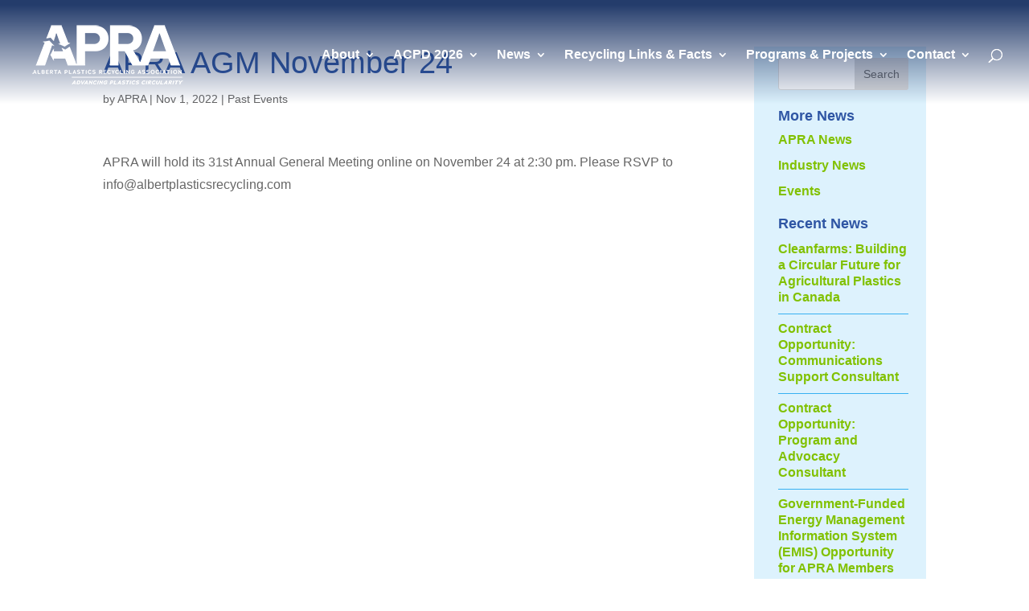

--- FILE ---
content_type: text/html; charset=UTF-8
request_url: https://albertaplasticsrecycling.com/apra-agm-november-24/
body_size: 71609
content:
<!DOCTYPE html><html lang="en-US"><head><script data-no-optimize="1">var litespeed_docref=sessionStorage.getItem("litespeed_docref");litespeed_docref&&(Object.defineProperty(document,"referrer",{get:function(){return litespeed_docref}}),sessionStorage.removeItem("litespeed_docref"));</script> <meta charset="UTF-8" /><meta http-equiv="X-UA-Compatible" content="IE=edge"><link rel="pingback" href="https://albertaplasticsrecycling.com/xmlrpc.php" /> <script type="litespeed/javascript">document.documentElement.className='js'</script> <title>APRA AGM November 24 | Alberta Plastics Recycling Association</title> <script id="diviarea-loader" type="litespeed/javascript">window.DiviPopupData=window.DiviAreaConfig={"zIndex":1000000,"animateSpeed":400,"triggerClassPrefix":"show-popup-","idAttrib":"data-popup","modalIndicatorClass":"is-modal","blockingIndicatorClass":"is-blocking","defaultShowCloseButton":!0,"withCloseClass":"with-close","noCloseClass":"no-close","triggerCloseClass":"close","singletonClass":"single","darkModeClass":"dark","noShadowClass":"no-shadow","altCloseClass":"close-alt","popupSelector":".et_pb_section.popup","initializeOnEvent":"et_pb_after_init_modules","popupWrapperClass":"area-outer-wrap","fullHeightClass":"full-height","openPopupClass":"da-overlay-visible","overlayClass":"da-overlay","exitIndicatorClass":"on-exit","hoverTriggerClass":"on-hover","clickTriggerClass":"on-click","onExitDelay":2000,"notMobileClass":"not-mobile","notTabletClass":"not-tablet","notDesktopClass":"not-desktop","baseContext":"body","activePopupClass":"is-open","closeButtonClass":"da-close","withLoaderClass":"with-loader","debug":!1,"ajaxUrl":"https:\/\/albertaplasticsrecycling.com\/wp-admin\/admin-ajax.php","sys":[]};var divimode_loader=function(){"use strict";!function(t){t.DiviArea=t.DiviPopup={loaded:!1};var n=t.DiviArea,i=n.Hooks={},o={};function r(t,n,i){var r,e,c;if("string"==typeof t)if(o[t]){if(n)if((r=o[t])&&i)for(c=r.length;c--;)(e=r[c]).callback===n&&e.context===i&&(r[c]=!1);else for(c=r.length;c--;)r[c].callback===n&&(r[c]=!1)}else o[t]=[]}function e(t,n,i,r){if("string"==typeof t){var e={callback:n,priority:i,context:r},c=o[t];c?(c.push(e),c=function(t){var n,i,o,r,e=t.length;for(r=1;r<e;r++)for(n=t[r],i=r;i>0;i--)(o=t[i-1]).priority>n.priority&&(t[i]=o,t[i-1]=n);return t}(c)):c=[e],o[t]=c}}function c(t,n,i){"string"==typeof n&&(n=[n]);var r,e,c=[];for(r=0;r<n.length;r++)Array.prototype.push.apply(c,o[n[r]]);for(e=0;e<c.length;e++){var a=void 0;c[e]&&"function"==typeof c[e].callback&&("filter"===t?void 0!==(a=c[e].callback.apply(c[e].context,i))&&(i[0]=a):c[e].callback.apply(c[e].context,i))}if("filter"===t)return i[0]}i.silent=function(){return i},n.removeFilter=i.removeFilter=function(t,n){r(t,n)},n.removeAction=i.removeAction=function(t,n){r(t,n)},n.applyFilters=i.applyFilters=function(t){for(var n=[],i=arguments.length-1;i-->0;)n[i]=arguments[i+1];return c("filter",t,n)},n.doAction=i.doAction=function(t){for(var n=[],i=arguments.length-1;i-->0;)n[i]=arguments[i+1];c("action",t,n)},n.addFilter=i.addFilter=function(n,i,o,r){e(n,i,parseInt(o||10,10),r||t)},n.addAction=i.addAction=function(n,i,o,r){e(n,i,parseInt(o||10,10),r||t)},n.addActionOnce=i.addActionOnce=function(n,i,o,c){e(n,i,parseInt(o||10,10),c||t),e(n,(function(){r(n,i)}),1+parseInt(o||10,10),c||t)}}(window);return{}}()</script> <meta name="robots" content="max-snippet:-1,max-image-preview:standard,max-video-preview:-1" /><link rel="canonical" href="https://albertaplasticsrecycling.com/apra-agm-november-24/" /><meta name="description" content="APRA will hold its 31st Annual General Meeting online on November 24 at 2:30 pm. Please RSVP to info@albertplasticsrecycling." /><meta property="og:type" content="article" /><meta property="og:locale" content="en_US" /><meta property="og:site_name" content="Alberta Plastics Recycling Association" /><meta property="og:title" content="APRA AGM November 24 | Alberta Plastics Recycling Association" /><meta property="og:description" content="APRA will hold its 31st Annual General Meeting online on November 24 at 2:30 pm. Please RSVP to info@albertplasticsrecycling." /><meta property="og:url" content="https://albertaplasticsrecycling.com/apra-agm-november-24/" /><meta property="og:image" content="https://albertaplasticsrecycling.com/wp-content/uploads/2022/10/IMG_0794-rotated.jpg" /><meta property="og:image:width" content="480" /><meta property="og:image:height" content="640" /><meta property="article:published_time" content="2022-11-01T20:10:53+00:00" /><meta property="article:modified_time" content="2022-11-25T19:38:57+00:00" /><meta name="twitter:card" content="summary_large_image" /><meta name="twitter:title" content="APRA AGM November 24 | Alberta Plastics Recycling Association" /><meta name="twitter:description" content="APRA will hold its 31st Annual General Meeting online on November 24 at 2:30 pm. Please RSVP to info@albertplasticsrecycling." /><meta name="twitter:image" content="https://albertaplasticsrecycling.com/wp-content/uploads/2022/10/IMG_0794-rotated.jpg" /> <script type="application/ld+json">{"@context":"https://schema.org","@graph":[{"@type":"WebSite","@id":"https://albertaplasticsrecycling.com/#/schema/WebSite","url":"https://albertaplasticsrecycling.com/","name":"Alberta Plastics Recycling Association","description":"For a Better Life Cycle","inLanguage":"en-US","potentialAction":{"@type":"SearchAction","target":{"@type":"EntryPoint","urlTemplate":"https://albertaplasticsrecycling.com/search/{search_term_string}/"},"query-input":"required name=search_term_string"},"publisher":{"@type":"Organization","@id":"https://albertaplasticsrecycling.com/#/schema/Organization","name":"Alberta Plastics Recycling Association","url":"https://albertaplasticsrecycling.com/","logo":{"@type":"ImageObject","url":"https://albertaplasticsrecycling.com/wp-content/uploads/2019/09/APRA-site-icon-v04.png","contentUrl":"https://albertaplasticsrecycling.com/wp-content/uploads/2019/09/APRA-site-icon-v04.png","width":437,"height":421,"contentSize":"5619"}}},{"@type":"WebPage","@id":"https://albertaplasticsrecycling.com/apra-agm-november-24/","url":"https://albertaplasticsrecycling.com/apra-agm-november-24/","name":"APRA AGM November 24 | Alberta Plastics Recycling Association","description":"APRA will hold its 31st Annual General Meeting online on November 24 at 2:30 pm. Please RSVP to info@albertplasticsrecycling.","inLanguage":"en-US","isPartOf":{"@id":"https://albertaplasticsrecycling.com/#/schema/WebSite"},"breadcrumb":{"@type":"BreadcrumbList","@id":"https://albertaplasticsrecycling.com/#/schema/BreadcrumbList","itemListElement":[{"@type":"ListItem","position":1,"item":"https://albertaplasticsrecycling.com/","name":"Alberta Plastics Recycling Association"},{"@type":"ListItem","position":2,"item":"https://albertaplasticsrecycling.com/category/news/","name":"Category: All News & Events"},{"@type":"ListItem","position":3,"item":"https://albertaplasticsrecycling.com/category/news/past-events/","name":"Category: Past Events"},{"@type":"ListItem","position":4,"name":"APRA AGM November 24"}]},"potentialAction":{"@type":"ReadAction","target":"https://albertaplasticsrecycling.com/apra-agm-november-24/"},"datePublished":"2022-11-01T20:10:53+00:00","dateModified":"2022-11-25T19:38:57+00:00","author":{"@type":"Person","@id":"https://albertaplasticsrecycling.com/#/schema/Person/c26c561f9e2d5d373de21493990a8fd1","name":"APRA"}}]}</script> <link rel='dns-prefetch' href='//www.googletagmanager.com' /><link rel='dns-prefetch' href='//fonts.googleapis.com' /><link rel="alternate" type="application/rss+xml" title="Alberta Plastics Recycling Association &raquo; Feed" href="https://albertaplasticsrecycling.com/feed/" /><link rel="alternate" type="application/rss+xml" title="Alberta Plastics Recycling Association &raquo; Comments Feed" href="https://albertaplasticsrecycling.com/comments/feed/" /><link rel="alternate" title="oEmbed (JSON)" type="application/json+oembed" href="https://albertaplasticsrecycling.com/wp-json/oembed/1.0/embed?url=https%3A%2F%2Falbertaplasticsrecycling.com%2Fapra-agm-november-24%2F" /><link rel="alternate" title="oEmbed (XML)" type="text/xml+oembed" href="https://albertaplasticsrecycling.com/wp-json/oembed/1.0/embed?url=https%3A%2F%2Falbertaplasticsrecycling.com%2Fapra-agm-november-24%2F&#038;format=xml" /><meta content="Custom Child Theme v.1.0.6" name="generator"/><link data-optimized="2" rel="stylesheet" href="https://albertaplasticsrecycling.com/wp-content/litespeed/css/1a78d43e885b2cb2593c5539e2546433.css?ver=fa514" /><style id='global-styles-inline-css' type='text/css'>:root{--wp--preset--aspect-ratio--square: 1;--wp--preset--aspect-ratio--4-3: 4/3;--wp--preset--aspect-ratio--3-4: 3/4;--wp--preset--aspect-ratio--3-2: 3/2;--wp--preset--aspect-ratio--2-3: 2/3;--wp--preset--aspect-ratio--16-9: 16/9;--wp--preset--aspect-ratio--9-16: 9/16;--wp--preset--color--black: #000000;--wp--preset--color--cyan-bluish-gray: #abb8c3;--wp--preset--color--white: #ffffff;--wp--preset--color--pale-pink: #f78da7;--wp--preset--color--vivid-red: #cf2e2e;--wp--preset--color--luminous-vivid-orange: #ff6900;--wp--preset--color--luminous-vivid-amber: #fcb900;--wp--preset--color--light-green-cyan: #7bdcb5;--wp--preset--color--vivid-green-cyan: #00d084;--wp--preset--color--pale-cyan-blue: #8ed1fc;--wp--preset--color--vivid-cyan-blue: #0693e3;--wp--preset--color--vivid-purple: #9b51e0;--wp--preset--gradient--vivid-cyan-blue-to-vivid-purple: linear-gradient(135deg,rgb(6,147,227) 0%,rgb(155,81,224) 100%);--wp--preset--gradient--light-green-cyan-to-vivid-green-cyan: linear-gradient(135deg,rgb(122,220,180) 0%,rgb(0,208,130) 100%);--wp--preset--gradient--luminous-vivid-amber-to-luminous-vivid-orange: linear-gradient(135deg,rgb(252,185,0) 0%,rgb(255,105,0) 100%);--wp--preset--gradient--luminous-vivid-orange-to-vivid-red: linear-gradient(135deg,rgb(255,105,0) 0%,rgb(207,46,46) 100%);--wp--preset--gradient--very-light-gray-to-cyan-bluish-gray: linear-gradient(135deg,rgb(238,238,238) 0%,rgb(169,184,195) 100%);--wp--preset--gradient--cool-to-warm-spectrum: linear-gradient(135deg,rgb(74,234,220) 0%,rgb(151,120,209) 20%,rgb(207,42,186) 40%,rgb(238,44,130) 60%,rgb(251,105,98) 80%,rgb(254,248,76) 100%);--wp--preset--gradient--blush-light-purple: linear-gradient(135deg,rgb(255,206,236) 0%,rgb(152,150,240) 100%);--wp--preset--gradient--blush-bordeaux: linear-gradient(135deg,rgb(254,205,165) 0%,rgb(254,45,45) 50%,rgb(107,0,62) 100%);--wp--preset--gradient--luminous-dusk: linear-gradient(135deg,rgb(255,203,112) 0%,rgb(199,81,192) 50%,rgb(65,88,208) 100%);--wp--preset--gradient--pale-ocean: linear-gradient(135deg,rgb(255,245,203) 0%,rgb(182,227,212) 50%,rgb(51,167,181) 100%);--wp--preset--gradient--electric-grass: linear-gradient(135deg,rgb(202,248,128) 0%,rgb(113,206,126) 100%);--wp--preset--gradient--midnight: linear-gradient(135deg,rgb(2,3,129) 0%,rgb(40,116,252) 100%);--wp--preset--font-size--small: 13px;--wp--preset--font-size--medium: 20px;--wp--preset--font-size--large: 36px;--wp--preset--font-size--x-large: 42px;--wp--preset--spacing--20: 0.44rem;--wp--preset--spacing--30: 0.67rem;--wp--preset--spacing--40: 1rem;--wp--preset--spacing--50: 1.5rem;--wp--preset--spacing--60: 2.25rem;--wp--preset--spacing--70: 3.38rem;--wp--preset--spacing--80: 5.06rem;--wp--preset--shadow--natural: 6px 6px 9px rgba(0, 0, 0, 0.2);--wp--preset--shadow--deep: 12px 12px 50px rgba(0, 0, 0, 0.4);--wp--preset--shadow--sharp: 6px 6px 0px rgba(0, 0, 0, 0.2);--wp--preset--shadow--outlined: 6px 6px 0px -3px rgb(255, 255, 255), 6px 6px rgb(0, 0, 0);--wp--preset--shadow--crisp: 6px 6px 0px rgb(0, 0, 0);}:root { --wp--style--global--content-size: 823px;--wp--style--global--wide-size: 1080px; }:where(body) { margin: 0; }.wp-site-blocks > .alignleft { float: left; margin-right: 2em; }.wp-site-blocks > .alignright { float: right; margin-left: 2em; }.wp-site-blocks > .aligncenter { justify-content: center; margin-left: auto; margin-right: auto; }:where(.is-layout-flex){gap: 0.5em;}:where(.is-layout-grid){gap: 0.5em;}.is-layout-flow > .alignleft{float: left;margin-inline-start: 0;margin-inline-end: 2em;}.is-layout-flow > .alignright{float: right;margin-inline-start: 2em;margin-inline-end: 0;}.is-layout-flow > .aligncenter{margin-left: auto !important;margin-right: auto !important;}.is-layout-constrained > .alignleft{float: left;margin-inline-start: 0;margin-inline-end: 2em;}.is-layout-constrained > .alignright{float: right;margin-inline-start: 2em;margin-inline-end: 0;}.is-layout-constrained > .aligncenter{margin-left: auto !important;margin-right: auto !important;}.is-layout-constrained > :where(:not(.alignleft):not(.alignright):not(.alignfull)){max-width: var(--wp--style--global--content-size);margin-left: auto !important;margin-right: auto !important;}.is-layout-constrained > .alignwide{max-width: var(--wp--style--global--wide-size);}body .is-layout-flex{display: flex;}.is-layout-flex{flex-wrap: wrap;align-items: center;}.is-layout-flex > :is(*, div){margin: 0;}body .is-layout-grid{display: grid;}.is-layout-grid > :is(*, div){margin: 0;}body{padding-top: 0px;padding-right: 0px;padding-bottom: 0px;padding-left: 0px;}:root :where(.wp-element-button, .wp-block-button__link){background-color: #32373c;border-width: 0;color: #fff;font-family: inherit;font-size: inherit;font-style: inherit;font-weight: inherit;letter-spacing: inherit;line-height: inherit;padding-top: calc(0.667em + 2px);padding-right: calc(1.333em + 2px);padding-bottom: calc(0.667em + 2px);padding-left: calc(1.333em + 2px);text-decoration: none;text-transform: inherit;}.has-black-color{color: var(--wp--preset--color--black) !important;}.has-cyan-bluish-gray-color{color: var(--wp--preset--color--cyan-bluish-gray) !important;}.has-white-color{color: var(--wp--preset--color--white) !important;}.has-pale-pink-color{color: var(--wp--preset--color--pale-pink) !important;}.has-vivid-red-color{color: var(--wp--preset--color--vivid-red) !important;}.has-luminous-vivid-orange-color{color: var(--wp--preset--color--luminous-vivid-orange) !important;}.has-luminous-vivid-amber-color{color: var(--wp--preset--color--luminous-vivid-amber) !important;}.has-light-green-cyan-color{color: var(--wp--preset--color--light-green-cyan) !important;}.has-vivid-green-cyan-color{color: var(--wp--preset--color--vivid-green-cyan) !important;}.has-pale-cyan-blue-color{color: var(--wp--preset--color--pale-cyan-blue) !important;}.has-vivid-cyan-blue-color{color: var(--wp--preset--color--vivid-cyan-blue) !important;}.has-vivid-purple-color{color: var(--wp--preset--color--vivid-purple) !important;}.has-black-background-color{background-color: var(--wp--preset--color--black) !important;}.has-cyan-bluish-gray-background-color{background-color: var(--wp--preset--color--cyan-bluish-gray) !important;}.has-white-background-color{background-color: var(--wp--preset--color--white) !important;}.has-pale-pink-background-color{background-color: var(--wp--preset--color--pale-pink) !important;}.has-vivid-red-background-color{background-color: var(--wp--preset--color--vivid-red) !important;}.has-luminous-vivid-orange-background-color{background-color: var(--wp--preset--color--luminous-vivid-orange) !important;}.has-luminous-vivid-amber-background-color{background-color: var(--wp--preset--color--luminous-vivid-amber) !important;}.has-light-green-cyan-background-color{background-color: var(--wp--preset--color--light-green-cyan) !important;}.has-vivid-green-cyan-background-color{background-color: var(--wp--preset--color--vivid-green-cyan) !important;}.has-pale-cyan-blue-background-color{background-color: var(--wp--preset--color--pale-cyan-blue) !important;}.has-vivid-cyan-blue-background-color{background-color: var(--wp--preset--color--vivid-cyan-blue) !important;}.has-vivid-purple-background-color{background-color: var(--wp--preset--color--vivid-purple) !important;}.has-black-border-color{border-color: var(--wp--preset--color--black) !important;}.has-cyan-bluish-gray-border-color{border-color: var(--wp--preset--color--cyan-bluish-gray) !important;}.has-white-border-color{border-color: var(--wp--preset--color--white) !important;}.has-pale-pink-border-color{border-color: var(--wp--preset--color--pale-pink) !important;}.has-vivid-red-border-color{border-color: var(--wp--preset--color--vivid-red) !important;}.has-luminous-vivid-orange-border-color{border-color: var(--wp--preset--color--luminous-vivid-orange) !important;}.has-luminous-vivid-amber-border-color{border-color: var(--wp--preset--color--luminous-vivid-amber) !important;}.has-light-green-cyan-border-color{border-color: var(--wp--preset--color--light-green-cyan) !important;}.has-vivid-green-cyan-border-color{border-color: var(--wp--preset--color--vivid-green-cyan) !important;}.has-pale-cyan-blue-border-color{border-color: var(--wp--preset--color--pale-cyan-blue) !important;}.has-vivid-cyan-blue-border-color{border-color: var(--wp--preset--color--vivid-cyan-blue) !important;}.has-vivid-purple-border-color{border-color: var(--wp--preset--color--vivid-purple) !important;}.has-vivid-cyan-blue-to-vivid-purple-gradient-background{background: var(--wp--preset--gradient--vivid-cyan-blue-to-vivid-purple) !important;}.has-light-green-cyan-to-vivid-green-cyan-gradient-background{background: var(--wp--preset--gradient--light-green-cyan-to-vivid-green-cyan) !important;}.has-luminous-vivid-amber-to-luminous-vivid-orange-gradient-background{background: var(--wp--preset--gradient--luminous-vivid-amber-to-luminous-vivid-orange) !important;}.has-luminous-vivid-orange-to-vivid-red-gradient-background{background: var(--wp--preset--gradient--luminous-vivid-orange-to-vivid-red) !important;}.has-very-light-gray-to-cyan-bluish-gray-gradient-background{background: var(--wp--preset--gradient--very-light-gray-to-cyan-bluish-gray) !important;}.has-cool-to-warm-spectrum-gradient-background{background: var(--wp--preset--gradient--cool-to-warm-spectrum) !important;}.has-blush-light-purple-gradient-background{background: var(--wp--preset--gradient--blush-light-purple) !important;}.has-blush-bordeaux-gradient-background{background: var(--wp--preset--gradient--blush-bordeaux) !important;}.has-luminous-dusk-gradient-background{background: var(--wp--preset--gradient--luminous-dusk) !important;}.has-pale-ocean-gradient-background{background: var(--wp--preset--gradient--pale-ocean) !important;}.has-electric-grass-gradient-background{background: var(--wp--preset--gradient--electric-grass) !important;}.has-midnight-gradient-background{background: var(--wp--preset--gradient--midnight) !important;}.has-small-font-size{font-size: var(--wp--preset--font-size--small) !important;}.has-medium-font-size{font-size: var(--wp--preset--font-size--medium) !important;}.has-large-font-size{font-size: var(--wp--preset--font-size--large) !important;}.has-x-large-font-size{font-size: var(--wp--preset--font-size--x-large) !important;}
/*# sourceURL=global-styles-inline-css */</style><style id='css-divi-area-inline-css' type='text/css'>.et_pb_section.popup{display:none}
/*# sourceURL=css-divi-area-inline-css */</style><style id='divi-style-parent-inline-inline-css' type='text/css'>/*!
Theme Name: Divi
Theme URI: http://www.elegantthemes.com/gallery/divi/
Version: 4.27.5
Description: Smart. Flexible. Beautiful. Divi is the most powerful theme in our collection.
Author: Elegant Themes
Author URI: http://www.elegantthemes.com
License: GNU General Public License v2
License URI: http://www.gnu.org/licenses/gpl-2.0.html
*/

a,abbr,acronym,address,applet,b,big,blockquote,body,center,cite,code,dd,del,dfn,div,dl,dt,em,fieldset,font,form,h1,h2,h3,h4,h5,h6,html,i,iframe,img,ins,kbd,label,legend,li,object,ol,p,pre,q,s,samp,small,span,strike,strong,sub,sup,tt,u,ul,var{margin:0;padding:0;border:0;outline:0;font-size:100%;-ms-text-size-adjust:100%;-webkit-text-size-adjust:100%;vertical-align:baseline;background:transparent}body{line-height:1}ol,ul{list-style:none}blockquote,q{quotes:none}blockquote:after,blockquote:before,q:after,q:before{content:"";content:none}blockquote{margin:20px 0 30px;border-left:5px solid;padding-left:20px}:focus{outline:0}del{text-decoration:line-through}pre{overflow:auto;padding:10px}figure{margin:0}table{border-collapse:collapse;border-spacing:0}article,aside,footer,header,hgroup,nav,section{display:block}body{font-family:Open Sans,Arial,sans-serif;font-size:14px;color:#666;background-color:#fff;line-height:1.7em;font-weight:500;-webkit-font-smoothing:antialiased;-moz-osx-font-smoothing:grayscale}body.page-template-page-template-blank-php #page-container{padding-top:0!important}body.et_cover_background{background-size:cover!important;background-position:top!important;background-repeat:no-repeat!important;background-attachment:fixed}a{color:#2ea3f2}a,a:hover{text-decoration:none}p{padding-bottom:1em}p:not(.has-background):last-of-type{padding-bottom:0}p.et_normal_padding{padding-bottom:1em}strong{font-weight:700}cite,em,i{font-style:italic}code,pre{font-family:Courier New,monospace;margin-bottom:10px}ins{text-decoration:none}sub,sup{height:0;line-height:1;position:relative;vertical-align:baseline}sup{bottom:.8em}sub{top:.3em}dl{margin:0 0 1.5em}dl dt{font-weight:700}dd{margin-left:1.5em}blockquote p{padding-bottom:0}embed,iframe,object,video{max-width:100%}h1,h2,h3,h4,h5,h6{color:#333;padding-bottom:10px;line-height:1em;font-weight:500}h1 a,h2 a,h3 a,h4 a,h5 a,h6 a{color:inherit}h1{font-size:30px}h2{font-size:26px}h3{font-size:22px}h4{font-size:18px}h5{font-size:16px}h6{font-size:14px}input{-webkit-appearance:none}input[type=checkbox]{-webkit-appearance:checkbox}input[type=radio]{-webkit-appearance:radio}input.text,input.title,input[type=email],input[type=password],input[type=tel],input[type=text],select,textarea{background-color:#fff;border:1px solid #bbb;padding:2px;color:#4e4e4e}input.text:focus,input.title:focus,input[type=text]:focus,select:focus,textarea:focus{border-color:#2d3940;color:#3e3e3e}input.text,input.title,input[type=text],select,textarea{margin:0}textarea{padding:4px}button,input,select,textarea{font-family:inherit}img{max-width:100%;height:auto}.clear{clear:both}br.clear{margin:0;padding:0}.pagination{clear:both}#et_search_icon:hover,.et-social-icon a:hover,.et_password_protected_form .et_submit_button,.form-submit .et_pb_buttontton.alt.disabled,.nav-single a,.posted_in a{color:#2ea3f2}.et-search-form,blockquote{border-color:#2ea3f2}#main-content{background-color:#fff}.container{width:80%;max-width:1080px;margin:auto;position:relative}body:not(.et-tb) #main-content .container,body:not(.et-tb-has-header) #main-content .container{padding-top:58px}.et_full_width_page #main-content .container:before{display:none}.main_title{margin-bottom:20px}.et_password_protected_form .et_submit_button:hover,.form-submit .et_pb_button:hover{background:rgba(0,0,0,.05)}.et_button_icon_visible .et_pb_button{padding-right:2em;padding-left:.7em}.et_button_icon_visible .et_pb_button:after{opacity:1;margin-left:0}.et_button_left .et_pb_button:hover:after{left:.15em}.et_button_left .et_pb_button:after{margin-left:0;left:1em}.et_button_icon_visible.et_button_left .et_pb_button,.et_button_left .et_pb_button:hover,.et_button_left .et_pb_module .et_pb_button:hover{padding-left:2em;padding-right:.7em}.et_button_icon_visible.et_button_left .et_pb_button:after,.et_button_left .et_pb_button:hover:after{left:.15em}.et_password_protected_form .et_submit_button:hover,.form-submit .et_pb_button:hover{padding:.3em 1em}.et_button_no_icon .et_pb_button:after{display:none}.et_button_no_icon.et_button_icon_visible.et_button_left .et_pb_button,.et_button_no_icon.et_button_left .et_pb_button:hover,.et_button_no_icon .et_pb_button,.et_button_no_icon .et_pb_button:hover{padding:.3em 1em!important}.et_button_custom_icon .et_pb_button:after{line-height:1.7em}.et_button_custom_icon.et_button_icon_visible .et_pb_button:after,.et_button_custom_icon .et_pb_button:hover:after{margin-left:.3em}#left-area .post_format-post-format-gallery .wp-block-gallery:first-of-type{padding:0;margin-bottom:-16px}.entry-content table:not(.variations){border:1px solid #eee;margin:0 0 15px;text-align:left;width:100%}.entry-content thead th,.entry-content tr th{color:#555;font-weight:700;padding:9px 24px}.entry-content tr td{border-top:1px solid #eee;padding:6px 24px}#left-area ul,.entry-content ul,.et-l--body ul,.et-l--footer ul,.et-l--header ul{list-style-type:disc;padding:0 0 23px 1em;line-height:26px}#left-area ol,.entry-content ol,.et-l--body ol,.et-l--footer ol,.et-l--header ol{list-style-type:decimal;list-style-position:inside;padding:0 0 23px;line-height:26px}#left-area ul li ul,.entry-content ul li ol{padding:2px 0 2px 20px}#left-area ol li ul,.entry-content ol li ol,.et-l--body ol li ol,.et-l--footer ol li ol,.et-l--header ol li ol{padding:2px 0 2px 35px}#left-area ul.wp-block-gallery{display:-webkit-box;display:-ms-flexbox;display:flex;-ms-flex-wrap:wrap;flex-wrap:wrap;list-style-type:none;padding:0}#left-area ul.products{padding:0!important;line-height:1.7!important;list-style:none!important}.gallery-item a{display:block}.gallery-caption,.gallery-item a{width:90%}#wpadminbar{z-index:100001}#left-area .post-meta{font-size:14px;padding-bottom:15px}#left-area .post-meta a{text-decoration:none;color:#666}#left-area .et_featured_image{padding-bottom:7px}.single .post{padding-bottom:25px}body.single .et_audio_content{margin-bottom:-6px}.nav-single a{text-decoration:none;color:#2ea3f2;font-size:14px;font-weight:400}.nav-previous{float:left}.nav-next{float:right}.et_password_protected_form p input{background-color:#eee;border:none!important;width:100%!important;border-radius:0!important;font-size:14px;color:#999!important;padding:16px!important;-webkit-box-sizing:border-box;box-sizing:border-box}.et_password_protected_form label{display:none}.et_password_protected_form .et_submit_button{font-family:inherit;display:block;float:right;margin:8px auto 0;cursor:pointer}.post-password-required p.nocomments.container{max-width:100%}.post-password-required p.nocomments.container:before{display:none}.aligncenter,div.post .new-post .aligncenter{display:block;margin-left:auto;margin-right:auto}.wp-caption{border:1px solid #ddd;text-align:center;background-color:#f3f3f3;margin-bottom:10px;max-width:96%;padding:8px}.wp-caption.alignleft{margin:0 30px 20px 0}.wp-caption.alignright{margin:0 0 20px 30px}.wp-caption img{margin:0;padding:0;border:0}.wp-caption p.wp-caption-text{font-size:12px;padding:0 4px 5px;margin:0}.alignright{float:right}.alignleft{float:left}img.alignleft{display:inline;float:left;margin-right:15px}img.alignright{display:inline;float:right;margin-left:15px}.page.et_pb_pagebuilder_layout #main-content{background-color:transparent}body #main-content .et_builder_inner_content>h1,body #main-content .et_builder_inner_content>h2,body #main-content .et_builder_inner_content>h3,body #main-content .et_builder_inner_content>h4,body #main-content .et_builder_inner_content>h5,body #main-content .et_builder_inner_content>h6{line-height:1.4em}body #main-content .et_builder_inner_content>p{line-height:1.7em}.wp-block-pullquote{margin:20px 0 30px}.wp-block-pullquote.has-background blockquote{border-left:none}.wp-block-group.has-background{padding:1.5em 1.5em .5em}@media (min-width:981px){#left-area{width:79.125%;padding-bottom:23px}#main-content .container:before{content:"";position:absolute;top:0;height:100%;width:1px;background-color:#e2e2e2}.et_full_width_page #left-area,.et_no_sidebar #left-area{float:none;width:100%!important}.et_full_width_page #left-area{padding-bottom:0}.et_no_sidebar #main-content .container:before{display:none}}@media (max-width:980px){#page-container{padding-top:80px}.et-tb #page-container,.et-tb-has-header #page-container{padding-top:0!important}#left-area,#sidebar{width:100%!important}#main-content .container:before{display:none!important}.et_full_width_page .et_gallery_item:nth-child(4n+1){clear:none}}@media print{#page-container{padding-top:0!important}}#wp-admin-bar-et-use-visual-builder a:before{font-family:ETmodules!important;content:"\e625";font-size:30px!important;width:28px;margin-top:-3px;color:#974df3!important}#wp-admin-bar-et-use-visual-builder:hover a:before{color:#fff!important}#wp-admin-bar-et-use-visual-builder:hover a,#wp-admin-bar-et-use-visual-builder a:hover{transition:background-color .5s ease;-webkit-transition:background-color .5s ease;-moz-transition:background-color .5s ease;background-color:#7e3bd0!important;color:#fff!important}* html .clearfix,:first-child+html .clearfix{zoom:1}.iphone .et_pb_section_video_bg video::-webkit-media-controls-start-playback-button{display:none!important;-webkit-appearance:none}.et_mobile_device .et_pb_section_parallax .et_pb_parallax_css{background-attachment:scroll}.et-social-facebook a.icon:before{content:"\e093"}.et-social-twitter a.icon:before{content:"\e094"}.et-social-google-plus a.icon:before{content:"\e096"}.et-social-instagram a.icon:before{content:"\e09a"}.et-social-rss a.icon:before{content:"\e09e"}.ai1ec-single-event:after{content:" ";display:table;clear:both}.evcal_event_details .evcal_evdata_cell .eventon_details_shading_bot.eventon_details_shading_bot{z-index:3}.wp-block-divi-layout{margin-bottom:1em}*{-webkit-box-sizing:border-box;box-sizing:border-box}#et-info-email:before,#et-info-phone:before,#et_search_icon:before,.comment-reply-link:after,.et-cart-info span:before,.et-pb-arrow-next:before,.et-pb-arrow-prev:before,.et-social-icon a:before,.et_audio_container .mejs-playpause-button button:before,.et_audio_container .mejs-volume-button button:before,.et_overlay:before,.et_password_protected_form .et_submit_button:after,.et_pb_button:after,.et_pb_contact_reset:after,.et_pb_contact_submit:after,.et_pb_font_icon:before,.et_pb_newsletter_button:after,.et_pb_pricing_table_button:after,.et_pb_promo_button:after,.et_pb_testimonial:before,.et_pb_toggle_title:before,.form-submit .et_pb_button:after,.mobile_menu_bar:before,a.et_pb_more_button:after{font-family:ETmodules!important;speak:none;font-style:normal;font-weight:400;-webkit-font-feature-settings:normal;font-feature-settings:normal;font-variant:normal;text-transform:none;line-height:1;-webkit-font-smoothing:antialiased;-moz-osx-font-smoothing:grayscale;text-shadow:0 0;direction:ltr}.et-pb-icon,.et_pb_custom_button_icon.et_pb_button:after,.et_pb_login .et_pb_custom_button_icon.et_pb_button:after,.et_pb_woo_custom_button_icon .button.et_pb_custom_button_icon.et_pb_button:after,.et_pb_woo_custom_button_icon .button.et_pb_custom_button_icon.et_pb_button:hover:after{content:attr(data-icon)}.et-pb-icon{font-family:ETmodules;speak:none;font-weight:400;-webkit-font-feature-settings:normal;font-feature-settings:normal;font-variant:normal;text-transform:none;line-height:1;-webkit-font-smoothing:antialiased;font-size:96px;font-style:normal;display:inline-block;-webkit-box-sizing:border-box;box-sizing:border-box;direction:ltr}#et-ajax-saving{display:none;-webkit-transition:background .3s,-webkit-box-shadow .3s;transition:background .3s,-webkit-box-shadow .3s;transition:background .3s,box-shadow .3s;transition:background .3s,box-shadow .3s,-webkit-box-shadow .3s;-webkit-box-shadow:rgba(0,139,219,.247059) 0 0 60px;box-shadow:0 0 60px rgba(0,139,219,.247059);position:fixed;top:50%;left:50%;width:50px;height:50px;background:#fff;border-radius:50px;margin:-25px 0 0 -25px;z-index:999999;text-align:center}#et-ajax-saving img{margin:9px}.et-safe-mode-indicator,.et-safe-mode-indicator:focus,.et-safe-mode-indicator:hover{-webkit-box-shadow:0 5px 10px rgba(41,196,169,.15);box-shadow:0 5px 10px rgba(41,196,169,.15);background:#29c4a9;color:#fff;font-size:14px;font-weight:600;padding:12px;line-height:16px;border-radius:3px;position:fixed;bottom:30px;right:30px;z-index:999999;text-decoration:none;font-family:Open Sans,sans-serif;-webkit-font-smoothing:antialiased;-moz-osx-font-smoothing:grayscale}.et_pb_button{font-size:20px;font-weight:500;padding:.3em 1em;line-height:1.7em!important;background-color:transparent;background-size:cover;background-position:50%;background-repeat:no-repeat;border:2px solid;border-radius:3px;-webkit-transition-duration:.2s;transition-duration:.2s;-webkit-transition-property:all!important;transition-property:all!important}.et_pb_button,.et_pb_button_inner{position:relative}.et_pb_button:hover,.et_pb_module .et_pb_button:hover{border:2px solid transparent;padding:.3em 2em .3em .7em}.et_pb_button:hover{background-color:hsla(0,0%,100%,.2)}.et_pb_bg_layout_light.et_pb_button:hover,.et_pb_bg_layout_light .et_pb_button:hover{background-color:rgba(0,0,0,.05)}.et_pb_button:after,.et_pb_button:before{font-size:32px;line-height:1em;content:"\35";opacity:0;position:absolute;margin-left:-1em;-webkit-transition:all .2s;transition:all .2s;text-transform:none;-webkit-font-feature-settings:"kern" off;font-feature-settings:"kern" off;font-variant:none;font-style:normal;font-weight:400;text-shadow:none}.et_pb_button.et_hover_enabled:hover:after,.et_pb_button.et_pb_hovered:hover:after{-webkit-transition:none!important;transition:none!important}.et_pb_button:before{display:none}.et_pb_button:hover:after{opacity:1;margin-left:0}.et_pb_column_1_3 h1,.et_pb_column_1_4 h1,.et_pb_column_1_5 h1,.et_pb_column_1_6 h1,.et_pb_column_2_5 h1{font-size:26px}.et_pb_column_1_3 h2,.et_pb_column_1_4 h2,.et_pb_column_1_5 h2,.et_pb_column_1_6 h2,.et_pb_column_2_5 h2{font-size:23px}.et_pb_column_1_3 h3,.et_pb_column_1_4 h3,.et_pb_column_1_5 h3,.et_pb_column_1_6 h3,.et_pb_column_2_5 h3{font-size:20px}.et_pb_column_1_3 h4,.et_pb_column_1_4 h4,.et_pb_column_1_5 h4,.et_pb_column_1_6 h4,.et_pb_column_2_5 h4{font-size:18px}.et_pb_column_1_3 h5,.et_pb_column_1_4 h5,.et_pb_column_1_5 h5,.et_pb_column_1_6 h5,.et_pb_column_2_5 h5{font-size:16px}.et_pb_column_1_3 h6,.et_pb_column_1_4 h6,.et_pb_column_1_5 h6,.et_pb_column_1_6 h6,.et_pb_column_2_5 h6{font-size:15px}.et_pb_bg_layout_dark,.et_pb_bg_layout_dark h1,.et_pb_bg_layout_dark h2,.et_pb_bg_layout_dark h3,.et_pb_bg_layout_dark h4,.et_pb_bg_layout_dark h5,.et_pb_bg_layout_dark h6{color:#fff!important}.et_pb_module.et_pb_text_align_left{text-align:left}.et_pb_module.et_pb_text_align_center{text-align:center}.et_pb_module.et_pb_text_align_right{text-align:right}.et_pb_module.et_pb_text_align_justified{text-align:justify}.clearfix:after{visibility:hidden;display:block;font-size:0;content:" ";clear:both;height:0}.et_pb_bg_layout_light .et_pb_more_button{color:#2ea3f2}.et_builder_inner_content{position:relative;z-index:1}header .et_builder_inner_content{z-index:2}.et_pb_css_mix_blend_mode_passthrough{mix-blend-mode:unset!important}.et_pb_image_container{margin:-20px -20px 29px}.et_pb_module_inner{position:relative}.et_hover_enabled_preview{z-index:2}.et_hover_enabled:hover{position:relative;z-index:2}.et_pb_all_tabs,.et_pb_module,.et_pb_posts_nav a,.et_pb_tab,.et_pb_with_background{position:relative;background-size:cover;background-position:50%;background-repeat:no-repeat}.et_pb_background_mask,.et_pb_background_pattern{bottom:0;left:0;position:absolute;right:0;top:0}.et_pb_background_mask{background-size:calc(100% + 2px) calc(100% + 2px);background-repeat:no-repeat;background-position:50%;overflow:hidden}.et_pb_background_pattern{background-position:0 0;background-repeat:repeat}.et_pb_with_border{position:relative;border:0 solid #333}.post-password-required .et_pb_row{padding:0;width:100%}.post-password-required .et_password_protected_form{min-height:0}body.et_pb_pagebuilder_layout.et_pb_show_title .post-password-required .et_password_protected_form h1,body:not(.et_pb_pagebuilder_layout) .post-password-required .et_password_protected_form h1{display:none}.et_pb_no_bg{padding:0!important}.et_overlay.et_pb_inline_icon:before,.et_pb_inline_icon:before{content:attr(data-icon)}.et_pb_more_button{color:inherit;text-shadow:none;text-decoration:none;display:inline-block;margin-top:20px}.et_parallax_bg_wrap{overflow:hidden;position:absolute;top:0;right:0;bottom:0;left:0}.et_parallax_bg{background-repeat:no-repeat;background-position:top;background-size:cover;position:absolute;bottom:0;left:0;width:100%;height:100%;display:block}.et_parallax_bg.et_parallax_bg__hover,.et_parallax_bg.et_parallax_bg_phone,.et_parallax_bg.et_parallax_bg_tablet,.et_parallax_gradient.et_parallax_gradient__hover,.et_parallax_gradient.et_parallax_gradient_phone,.et_parallax_gradient.et_parallax_gradient_tablet,.et_pb_section_parallax_hover:hover .et_parallax_bg:not(.et_parallax_bg__hover),.et_pb_section_parallax_hover:hover .et_parallax_gradient:not(.et_parallax_gradient__hover){display:none}.et_pb_section_parallax_hover:hover .et_parallax_bg.et_parallax_bg__hover,.et_pb_section_parallax_hover:hover .et_parallax_gradient.et_parallax_gradient__hover{display:block}.et_parallax_gradient{bottom:0;display:block;left:0;position:absolute;right:0;top:0}.et_pb_module.et_pb_section_parallax,.et_pb_posts_nav a.et_pb_section_parallax,.et_pb_tab.et_pb_section_parallax{position:relative}.et_pb_section_parallax .et_pb_parallax_css,.et_pb_slides .et_parallax_bg.et_pb_parallax_css{background-attachment:fixed}body.et-bfb .et_pb_section_parallax .et_pb_parallax_css,body.et-bfb .et_pb_slides .et_parallax_bg.et_pb_parallax_css{background-attachment:scroll;bottom:auto}.et_pb_section_parallax.et_pb_column .et_pb_module,.et_pb_section_parallax.et_pb_row .et_pb_column,.et_pb_section_parallax.et_pb_row .et_pb_module{z-index:9;position:relative}.et_pb_more_button:hover:after{opacity:1;margin-left:0}.et_pb_preload .et_pb_section_video_bg,.et_pb_preload>div{visibility:hidden}.et_pb_preload,.et_pb_section.et_pb_section_video.et_pb_preload{position:relative;background:#464646!important}.et_pb_preload:before{content:"";position:absolute;top:50%;left:50%;background:url(https://albertaplasticsrecycling.com/wp-content/themes/Divi/includes/builder/styles/images/preloader.gif) no-repeat;border-radius:32px;width:32px;height:32px;margin:-16px 0 0 -16px}.box-shadow-overlay{position:absolute;top:0;left:0;width:100%;height:100%;z-index:10;pointer-events:none}.et_pb_section>.box-shadow-overlay~.et_pb_row{z-index:11}body.safari .section_has_divider{will-change:transform}.et_pb_row>.box-shadow-overlay{z-index:8}.has-box-shadow-overlay{position:relative}.et_clickable{cursor:pointer}.screen-reader-text{border:0;clip:rect(1px,1px,1px,1px);-webkit-clip-path:inset(50%);clip-path:inset(50%);height:1px;margin:-1px;overflow:hidden;padding:0;position:absolute!important;width:1px;word-wrap:normal!important}.et_multi_view_hidden,.et_multi_view_hidden_image{display:none!important}@keyframes multi-view-image-fade{0%{opacity:0}10%{opacity:.1}20%{opacity:.2}30%{opacity:.3}40%{opacity:.4}50%{opacity:.5}60%{opacity:.6}70%{opacity:.7}80%{opacity:.8}90%{opacity:.9}to{opacity:1}}.et_multi_view_image__loading{visibility:hidden}.et_multi_view_image__loaded{-webkit-animation:multi-view-image-fade .5s;animation:multi-view-image-fade .5s}#et-pb-motion-effects-offset-tracker{visibility:hidden!important;opacity:0;position:absolute;top:0;left:0}.et-pb-before-scroll-animation{opacity:0}header.et-l.et-l--header:after{clear:both;display:block;content:""}.et_pb_module{-webkit-animation-timing-function:linear;animation-timing-function:linear;-webkit-animation-duration:.2s;animation-duration:.2s}@-webkit-keyframes fadeBottom{0%{opacity:0;-webkit-transform:translateY(10%);transform:translateY(10%)}to{opacity:1;-webkit-transform:translateY(0);transform:translateY(0)}}@keyframes fadeBottom{0%{opacity:0;-webkit-transform:translateY(10%);transform:translateY(10%)}to{opacity:1;-webkit-transform:translateY(0);transform:translateY(0)}}@-webkit-keyframes fadeLeft{0%{opacity:0;-webkit-transform:translateX(-10%);transform:translateX(-10%)}to{opacity:1;-webkit-transform:translateX(0);transform:translateX(0)}}@keyframes fadeLeft{0%{opacity:0;-webkit-transform:translateX(-10%);transform:translateX(-10%)}to{opacity:1;-webkit-transform:translateX(0);transform:translateX(0)}}@-webkit-keyframes fadeRight{0%{opacity:0;-webkit-transform:translateX(10%);transform:translateX(10%)}to{opacity:1;-webkit-transform:translateX(0);transform:translateX(0)}}@keyframes fadeRight{0%{opacity:0;-webkit-transform:translateX(10%);transform:translateX(10%)}to{opacity:1;-webkit-transform:translateX(0);transform:translateX(0)}}@-webkit-keyframes fadeTop{0%{opacity:0;-webkit-transform:translateY(-10%);transform:translateY(-10%)}to{opacity:1;-webkit-transform:translateX(0);transform:translateX(0)}}@keyframes fadeTop{0%{opacity:0;-webkit-transform:translateY(-10%);transform:translateY(-10%)}to{opacity:1;-webkit-transform:translateX(0);transform:translateX(0)}}@-webkit-keyframes fadeIn{0%{opacity:0}to{opacity:1}}@keyframes fadeIn{0%{opacity:0}to{opacity:1}}.et-waypoint:not(.et_pb_counters){opacity:0}@media (min-width:981px){.et_pb_section.et_section_specialty div.et_pb_row .et_pb_column .et_pb_column .et_pb_module.et-last-child,.et_pb_section.et_section_specialty div.et_pb_row .et_pb_column .et_pb_column .et_pb_module:last-child,.et_pb_section.et_section_specialty div.et_pb_row .et_pb_column .et_pb_row_inner .et_pb_column .et_pb_module.et-last-child,.et_pb_section.et_section_specialty div.et_pb_row .et_pb_column .et_pb_row_inner .et_pb_column .et_pb_module:last-child,.et_pb_section div.et_pb_row .et_pb_column .et_pb_module.et-last-child,.et_pb_section div.et_pb_row .et_pb_column .et_pb_module:last-child{margin-bottom:0}}@media (max-width:980px){.et_overlay.et_pb_inline_icon_tablet:before,.et_pb_inline_icon_tablet:before{content:attr(data-icon-tablet)}.et_parallax_bg.et_parallax_bg_tablet_exist,.et_parallax_gradient.et_parallax_gradient_tablet_exist{display:none}.et_parallax_bg.et_parallax_bg_tablet,.et_parallax_gradient.et_parallax_gradient_tablet{display:block}.et_pb_column .et_pb_module{margin-bottom:30px}.et_pb_row .et_pb_column .et_pb_module.et-last-child,.et_pb_row .et_pb_column .et_pb_module:last-child,.et_section_specialty .et_pb_row .et_pb_column .et_pb_module.et-last-child,.et_section_specialty .et_pb_row .et_pb_column .et_pb_module:last-child{margin-bottom:0}.et_pb_more_button{display:inline-block!important}.et_pb_bg_layout_light_tablet.et_pb_button,.et_pb_bg_layout_light_tablet.et_pb_module.et_pb_button,.et_pb_bg_layout_light_tablet .et_pb_more_button{color:#2ea3f2}.et_pb_bg_layout_light_tablet .et_pb_forgot_password a{color:#666}.et_pb_bg_layout_light_tablet h1,.et_pb_bg_layout_light_tablet h2,.et_pb_bg_layout_light_tablet h3,.et_pb_bg_layout_light_tablet h4,.et_pb_bg_layout_light_tablet h5,.et_pb_bg_layout_light_tablet h6{color:#333!important}.et_pb_module .et_pb_bg_layout_light_tablet.et_pb_button{color:#2ea3f2!important}.et_pb_bg_layout_light_tablet{color:#666!important}.et_pb_bg_layout_dark_tablet,.et_pb_bg_layout_dark_tablet h1,.et_pb_bg_layout_dark_tablet h2,.et_pb_bg_layout_dark_tablet h3,.et_pb_bg_layout_dark_tablet h4,.et_pb_bg_layout_dark_tablet h5,.et_pb_bg_layout_dark_tablet h6{color:#fff!important}.et_pb_bg_layout_dark_tablet.et_pb_button,.et_pb_bg_layout_dark_tablet.et_pb_module.et_pb_button,.et_pb_bg_layout_dark_tablet .et_pb_more_button{color:inherit}.et_pb_bg_layout_dark_tablet .et_pb_forgot_password a{color:#fff}.et_pb_module.et_pb_text_align_left-tablet{text-align:left}.et_pb_module.et_pb_text_align_center-tablet{text-align:center}.et_pb_module.et_pb_text_align_right-tablet{text-align:right}.et_pb_module.et_pb_text_align_justified-tablet{text-align:justify}}@media (max-width:767px){.et_pb_more_button{display:inline-block!important}.et_overlay.et_pb_inline_icon_phone:before,.et_pb_inline_icon_phone:before{content:attr(data-icon-phone)}.et_parallax_bg.et_parallax_bg_phone_exist,.et_parallax_gradient.et_parallax_gradient_phone_exist{display:none}.et_parallax_bg.et_parallax_bg_phone,.et_parallax_gradient.et_parallax_gradient_phone{display:block}.et-hide-mobile{display:none!important}.et_pb_bg_layout_light_phone.et_pb_button,.et_pb_bg_layout_light_phone.et_pb_module.et_pb_button,.et_pb_bg_layout_light_phone .et_pb_more_button{color:#2ea3f2}.et_pb_bg_layout_light_phone .et_pb_forgot_password a{color:#666}.et_pb_bg_layout_light_phone h1,.et_pb_bg_layout_light_phone h2,.et_pb_bg_layout_light_phone h3,.et_pb_bg_layout_light_phone h4,.et_pb_bg_layout_light_phone h5,.et_pb_bg_layout_light_phone h6{color:#333!important}.et_pb_module .et_pb_bg_layout_light_phone.et_pb_button{color:#2ea3f2!important}.et_pb_bg_layout_light_phone{color:#666!important}.et_pb_bg_layout_dark_phone,.et_pb_bg_layout_dark_phone h1,.et_pb_bg_layout_dark_phone h2,.et_pb_bg_layout_dark_phone h3,.et_pb_bg_layout_dark_phone h4,.et_pb_bg_layout_dark_phone h5,.et_pb_bg_layout_dark_phone h6{color:#fff!important}.et_pb_bg_layout_dark_phone.et_pb_button,.et_pb_bg_layout_dark_phone.et_pb_module.et_pb_button,.et_pb_bg_layout_dark_phone .et_pb_more_button{color:inherit}.et_pb_module .et_pb_bg_layout_dark_phone.et_pb_button{color:#fff!important}.et_pb_bg_layout_dark_phone .et_pb_forgot_password a{color:#fff}.et_pb_module.et_pb_text_align_left-phone{text-align:left}.et_pb_module.et_pb_text_align_center-phone{text-align:center}.et_pb_module.et_pb_text_align_right-phone{text-align:right}.et_pb_module.et_pb_text_align_justified-phone{text-align:justify}}@media (max-width:479px){a.et_pb_more_button{display:block}}@media (min-width:768px) and (max-width:980px){[data-et-multi-view-load-tablet-hidden=true]:not(.et_multi_view_swapped){display:none!important}}@media (max-width:767px){[data-et-multi-view-load-phone-hidden=true]:not(.et_multi_view_swapped){display:none!important}}.et_pb_menu.et_pb_menu--style-inline_centered_logo .et_pb_menu__menu nav ul{-webkit-box-pack:center;-ms-flex-pack:center;justify-content:center}@-webkit-keyframes multi-view-image-fade{0%{-webkit-transform:scale(1);transform:scale(1);opacity:1}50%{-webkit-transform:scale(1.01);transform:scale(1.01);opacity:1}to{-webkit-transform:scale(1);transform:scale(1);opacity:1}}
/*# sourceURL=divi-style-parent-inline-inline-css */</style><style id='divi-dynamic-critical-inline-css' type='text/css'>@font-face{font-family:ETmodules;font-display:block;src:url(//albertaplasticsrecycling.com/wp-content/themes/Divi/core/admin/fonts/modules/all/modules.eot);src:url(//albertaplasticsrecycling.com/wp-content/themes/Divi/core/admin/fonts/modules/all/modules.eot?#iefix) format("embedded-opentype"),url(//albertaplasticsrecycling.com/wp-content/themes/Divi/core/admin/fonts/modules/all/modules.woff) format("woff"),url(//albertaplasticsrecycling.com/wp-content/themes/Divi/core/admin/fonts/modules/all/modules.ttf) format("truetype"),url(//albertaplasticsrecycling.com/wp-content/themes/Divi/core/admin/fonts/modules/all/modules.svg#ETmodules) format("svg");font-weight:400;font-style:normal}
.et_audio_content,.et_link_content,.et_quote_content{background-color:#2ea3f2}.et_pb_post .et-pb-controllers a{margin-bottom:10px}.format-gallery .et-pb-controllers{bottom:0}.et_pb_blog_grid .et_audio_content{margin-bottom:19px}.et_pb_row .et_pb_blog_grid .et_pb_post .et_pb_slide{min-height:180px}.et_audio_content .wp-block-audio{margin:0;padding:0}.et_audio_content h2{line-height:44px}.et_pb_column_1_2 .et_audio_content h2,.et_pb_column_1_3 .et_audio_content h2,.et_pb_column_1_4 .et_audio_content h2,.et_pb_column_1_5 .et_audio_content h2,.et_pb_column_1_6 .et_audio_content h2,.et_pb_column_2_5 .et_audio_content h2,.et_pb_column_3_5 .et_audio_content h2,.et_pb_column_3_8 .et_audio_content h2{margin-bottom:9px;margin-top:0}.et_pb_column_1_2 .et_audio_content,.et_pb_column_3_5 .et_audio_content{padding:35px 40px}.et_pb_column_1_2 .et_audio_content h2,.et_pb_column_3_5 .et_audio_content h2{line-height:32px}.et_pb_column_1_3 .et_audio_content,.et_pb_column_1_4 .et_audio_content,.et_pb_column_1_5 .et_audio_content,.et_pb_column_1_6 .et_audio_content,.et_pb_column_2_5 .et_audio_content,.et_pb_column_3_8 .et_audio_content{padding:35px 20px}.et_pb_column_1_3 .et_audio_content h2,.et_pb_column_1_4 .et_audio_content h2,.et_pb_column_1_5 .et_audio_content h2,.et_pb_column_1_6 .et_audio_content h2,.et_pb_column_2_5 .et_audio_content h2,.et_pb_column_3_8 .et_audio_content h2{font-size:18px;line-height:26px}article.et_pb_has_overlay .et_pb_blog_image_container{position:relative}.et_pb_post>.et_main_video_container{position:relative;margin-bottom:30px}.et_pb_post .et_pb_video_overlay .et_pb_video_play{color:#fff}.et_pb_post .et_pb_video_overlay_hover:hover{background:rgba(0,0,0,.6)}.et_audio_content,.et_link_content,.et_quote_content{text-align:center;word-wrap:break-word;position:relative;padding:50px 60px}.et_audio_content h2,.et_link_content a.et_link_main_url,.et_link_content h2,.et_quote_content blockquote cite,.et_quote_content blockquote p{color:#fff!important}.et_quote_main_link{position:absolute;text-indent:-9999px;width:100%;height:100%;display:block;top:0;left:0}.et_quote_content blockquote{padding:0;margin:0;border:none}.et_audio_content h2,.et_link_content h2,.et_quote_content blockquote p{margin-top:0}.et_audio_content h2{margin-bottom:20px}.et_audio_content h2,.et_link_content h2,.et_quote_content blockquote p{line-height:44px}.et_link_content a.et_link_main_url,.et_quote_content blockquote cite{font-size:18px;font-weight:200}.et_quote_content blockquote cite{font-style:normal}.et_pb_column_2_3 .et_quote_content{padding:50px 42px 45px}.et_pb_column_2_3 .et_audio_content,.et_pb_column_2_3 .et_link_content{padding:40px 40px 45px}.et_pb_column_1_2 .et_audio_content,.et_pb_column_1_2 .et_link_content,.et_pb_column_1_2 .et_quote_content,.et_pb_column_3_5 .et_audio_content,.et_pb_column_3_5 .et_link_content,.et_pb_column_3_5 .et_quote_content{padding:35px 40px}.et_pb_column_1_2 .et_quote_content blockquote p,.et_pb_column_3_5 .et_quote_content blockquote p{font-size:26px;line-height:32px}.et_pb_column_1_2 .et_audio_content h2,.et_pb_column_1_2 .et_link_content h2,.et_pb_column_3_5 .et_audio_content h2,.et_pb_column_3_5 .et_link_content h2{line-height:32px}.et_pb_column_1_2 .et_link_content a.et_link_main_url,.et_pb_column_1_2 .et_quote_content blockquote cite,.et_pb_column_3_5 .et_link_content a.et_link_main_url,.et_pb_column_3_5 .et_quote_content blockquote cite{font-size:14px}.et_pb_column_1_3 .et_quote_content,.et_pb_column_1_4 .et_quote_content,.et_pb_column_1_5 .et_quote_content,.et_pb_column_1_6 .et_quote_content,.et_pb_column_2_5 .et_quote_content,.et_pb_column_3_8 .et_quote_content{padding:35px 30px 32px}.et_pb_column_1_3 .et_audio_content,.et_pb_column_1_3 .et_link_content,.et_pb_column_1_4 .et_audio_content,.et_pb_column_1_4 .et_link_content,.et_pb_column_1_5 .et_audio_content,.et_pb_column_1_5 .et_link_content,.et_pb_column_1_6 .et_audio_content,.et_pb_column_1_6 .et_link_content,.et_pb_column_2_5 .et_audio_content,.et_pb_column_2_5 .et_link_content,.et_pb_column_3_8 .et_audio_content,.et_pb_column_3_8 .et_link_content{padding:35px 20px}.et_pb_column_1_3 .et_audio_content h2,.et_pb_column_1_3 .et_link_content h2,.et_pb_column_1_3 .et_quote_content blockquote p,.et_pb_column_1_4 .et_audio_content h2,.et_pb_column_1_4 .et_link_content h2,.et_pb_column_1_4 .et_quote_content blockquote p,.et_pb_column_1_5 .et_audio_content h2,.et_pb_column_1_5 .et_link_content h2,.et_pb_column_1_5 .et_quote_content blockquote p,.et_pb_column_1_6 .et_audio_content h2,.et_pb_column_1_6 .et_link_content h2,.et_pb_column_1_6 .et_quote_content blockquote p,.et_pb_column_2_5 .et_audio_content h2,.et_pb_column_2_5 .et_link_content h2,.et_pb_column_2_5 .et_quote_content blockquote p,.et_pb_column_3_8 .et_audio_content h2,.et_pb_column_3_8 .et_link_content h2,.et_pb_column_3_8 .et_quote_content blockquote p{font-size:18px;line-height:26px}.et_pb_column_1_3 .et_link_content a.et_link_main_url,.et_pb_column_1_3 .et_quote_content blockquote cite,.et_pb_column_1_4 .et_link_content a.et_link_main_url,.et_pb_column_1_4 .et_quote_content blockquote cite,.et_pb_column_1_5 .et_link_content a.et_link_main_url,.et_pb_column_1_5 .et_quote_content blockquote cite,.et_pb_column_1_6 .et_link_content a.et_link_main_url,.et_pb_column_1_6 .et_quote_content blockquote cite,.et_pb_column_2_5 .et_link_content a.et_link_main_url,.et_pb_column_2_5 .et_quote_content blockquote cite,.et_pb_column_3_8 .et_link_content a.et_link_main_url,.et_pb_column_3_8 .et_quote_content blockquote cite{font-size:14px}.et_pb_post .et_pb_gallery_post_type .et_pb_slide{min-height:500px;background-size:cover!important;background-position:top}.format-gallery .et_pb_slider.gallery-not-found .et_pb_slide{-webkit-box-shadow:inset 0 0 10px rgba(0,0,0,.1);box-shadow:inset 0 0 10px rgba(0,0,0,.1)}.format-gallery .et_pb_slider:hover .et-pb-arrow-prev{left:0}.format-gallery .et_pb_slider:hover .et-pb-arrow-next{right:0}.et_pb_post>.et_pb_slider{margin-bottom:30px}.et_pb_column_3_4 .et_pb_post .et_pb_slide{min-height:442px}.et_pb_column_2_3 .et_pb_post .et_pb_slide{min-height:390px}.et_pb_column_1_2 .et_pb_post .et_pb_slide,.et_pb_column_3_5 .et_pb_post .et_pb_slide{min-height:284px}.et_pb_column_1_3 .et_pb_post .et_pb_slide,.et_pb_column_2_5 .et_pb_post .et_pb_slide,.et_pb_column_3_8 .et_pb_post .et_pb_slide{min-height:180px}.et_pb_column_1_4 .et_pb_post .et_pb_slide,.et_pb_column_1_5 .et_pb_post .et_pb_slide,.et_pb_column_1_6 .et_pb_post .et_pb_slide{min-height:125px}.et_pb_portfolio.et_pb_section_parallax .pagination,.et_pb_portfolio.et_pb_section_video .pagination,.et_pb_portfolio_grid.et_pb_section_parallax .pagination,.et_pb_portfolio_grid.et_pb_section_video .pagination{position:relative}.et_pb_bg_layout_light .et_pb_post .post-meta,.et_pb_bg_layout_light .et_pb_post .post-meta a,.et_pb_bg_layout_light .et_pb_post p{color:#666}.et_pb_bg_layout_dark .et_pb_post .post-meta,.et_pb_bg_layout_dark .et_pb_post .post-meta a,.et_pb_bg_layout_dark .et_pb_post p{color:inherit}.et_pb_text_color_dark .et_audio_content h2,.et_pb_text_color_dark .et_link_content a.et_link_main_url,.et_pb_text_color_dark .et_link_content h2,.et_pb_text_color_dark .et_quote_content blockquote cite,.et_pb_text_color_dark .et_quote_content blockquote p{color:#666!important}.et_pb_text_color_dark.et_audio_content h2,.et_pb_text_color_dark.et_link_content a.et_link_main_url,.et_pb_text_color_dark.et_link_content h2,.et_pb_text_color_dark.et_quote_content blockquote cite,.et_pb_text_color_dark.et_quote_content blockquote p{color:#bbb!important}.et_pb_text_color_dark.et_audio_content,.et_pb_text_color_dark.et_link_content,.et_pb_text_color_dark.et_quote_content{background-color:#e8e8e8}@media (min-width:981px) and (max-width:1100px){.et_quote_content{padding:50px 70px 45px}.et_pb_column_2_3 .et_quote_content{padding:50px 50px 45px}.et_pb_column_1_2 .et_quote_content,.et_pb_column_3_5 .et_quote_content{padding:35px 47px 30px}.et_pb_column_1_3 .et_quote_content,.et_pb_column_1_4 .et_quote_content,.et_pb_column_1_5 .et_quote_content,.et_pb_column_1_6 .et_quote_content,.et_pb_column_2_5 .et_quote_content,.et_pb_column_3_8 .et_quote_content{padding:35px 25px 32px}.et_pb_column_4_4 .et_pb_post .et_pb_slide{min-height:534px}.et_pb_column_3_4 .et_pb_post .et_pb_slide{min-height:392px}.et_pb_column_2_3 .et_pb_post .et_pb_slide{min-height:345px}.et_pb_column_1_2 .et_pb_post .et_pb_slide,.et_pb_column_3_5 .et_pb_post .et_pb_slide{min-height:250px}.et_pb_column_1_3 .et_pb_post .et_pb_slide,.et_pb_column_2_5 .et_pb_post .et_pb_slide,.et_pb_column_3_8 .et_pb_post .et_pb_slide{min-height:155px}.et_pb_column_1_4 .et_pb_post .et_pb_slide,.et_pb_column_1_5 .et_pb_post .et_pb_slide,.et_pb_column_1_6 .et_pb_post .et_pb_slide{min-height:108px}}@media (max-width:980px){.et_pb_bg_layout_dark_tablet .et_audio_content h2{color:#fff!important}.et_pb_text_color_dark_tablet.et_audio_content h2{color:#bbb!important}.et_pb_text_color_dark_tablet.et_audio_content{background-color:#e8e8e8}.et_pb_bg_layout_dark_tablet .et_audio_content h2,.et_pb_bg_layout_dark_tablet .et_link_content a.et_link_main_url,.et_pb_bg_layout_dark_tablet .et_link_content h2,.et_pb_bg_layout_dark_tablet .et_quote_content blockquote cite,.et_pb_bg_layout_dark_tablet .et_quote_content blockquote p{color:#fff!important}.et_pb_text_color_dark_tablet .et_audio_content h2,.et_pb_text_color_dark_tablet .et_link_content a.et_link_main_url,.et_pb_text_color_dark_tablet .et_link_content h2,.et_pb_text_color_dark_tablet .et_quote_content blockquote cite,.et_pb_text_color_dark_tablet .et_quote_content blockquote p{color:#666!important}.et_pb_text_color_dark_tablet.et_audio_content h2,.et_pb_text_color_dark_tablet.et_link_content a.et_link_main_url,.et_pb_text_color_dark_tablet.et_link_content h2,.et_pb_text_color_dark_tablet.et_quote_content blockquote cite,.et_pb_text_color_dark_tablet.et_quote_content blockquote p{color:#bbb!important}.et_pb_text_color_dark_tablet.et_audio_content,.et_pb_text_color_dark_tablet.et_link_content,.et_pb_text_color_dark_tablet.et_quote_content{background-color:#e8e8e8}}@media (min-width:768px) and (max-width:980px){.et_audio_content h2{font-size:26px!important;line-height:44px!important;margin-bottom:24px!important}.et_pb_post>.et_pb_gallery_post_type>.et_pb_slides>.et_pb_slide{min-height:384px!important}.et_quote_content{padding:50px 43px 45px!important}.et_quote_content blockquote p{font-size:26px!important;line-height:44px!important}.et_quote_content blockquote cite{font-size:18px!important}.et_link_content{padding:40px 40px 45px}.et_link_content h2{font-size:26px!important;line-height:44px!important}.et_link_content a.et_link_main_url{font-size:18px!important}}@media (max-width:767px){.et_audio_content h2,.et_link_content h2,.et_quote_content,.et_quote_content blockquote p{font-size:20px!important;line-height:26px!important}.et_audio_content,.et_link_content{padding:35px 20px!important}.et_audio_content h2{margin-bottom:9px!important}.et_pb_bg_layout_dark_phone .et_audio_content h2{color:#fff!important}.et_pb_text_color_dark_phone.et_audio_content{background-color:#e8e8e8}.et_link_content a.et_link_main_url,.et_quote_content blockquote cite{font-size:14px!important}.format-gallery .et-pb-controllers{height:auto}.et_pb_post>.et_pb_gallery_post_type>.et_pb_slides>.et_pb_slide{min-height:222px!important}.et_pb_bg_layout_dark_phone .et_audio_content h2,.et_pb_bg_layout_dark_phone .et_link_content a.et_link_main_url,.et_pb_bg_layout_dark_phone .et_link_content h2,.et_pb_bg_layout_dark_phone .et_quote_content blockquote cite,.et_pb_bg_layout_dark_phone .et_quote_content blockquote p{color:#fff!important}.et_pb_text_color_dark_phone .et_audio_content h2,.et_pb_text_color_dark_phone .et_link_content a.et_link_main_url,.et_pb_text_color_dark_phone .et_link_content h2,.et_pb_text_color_dark_phone .et_quote_content blockquote cite,.et_pb_text_color_dark_phone .et_quote_content blockquote p{color:#666!important}.et_pb_text_color_dark_phone.et_audio_content h2,.et_pb_text_color_dark_phone.et_link_content a.et_link_main_url,.et_pb_text_color_dark_phone.et_link_content h2,.et_pb_text_color_dark_phone.et_quote_content blockquote cite,.et_pb_text_color_dark_phone.et_quote_content blockquote p{color:#bbb!important}.et_pb_text_color_dark_phone.et_audio_content,.et_pb_text_color_dark_phone.et_link_content,.et_pb_text_color_dark_phone.et_quote_content{background-color:#e8e8e8}}@media (max-width:479px){.et_pb_column_1_2 .et_pb_carousel_item .et_pb_video_play,.et_pb_column_1_3 .et_pb_carousel_item .et_pb_video_play,.et_pb_column_2_3 .et_pb_carousel_item .et_pb_video_play,.et_pb_column_2_5 .et_pb_carousel_item .et_pb_video_play,.et_pb_column_3_5 .et_pb_carousel_item .et_pb_video_play,.et_pb_column_3_8 .et_pb_carousel_item .et_pb_video_play{font-size:1.5rem;line-height:1.5rem;margin-left:-.75rem;margin-top:-.75rem}.et_audio_content,.et_quote_content{padding:35px 20px!important}.et_pb_post>.et_pb_gallery_post_type>.et_pb_slides>.et_pb_slide{min-height:156px!important}}.et_full_width_page .et_gallery_item{float:left;width:20.875%;margin:0 5.5% 5.5% 0}.et_full_width_page .et_gallery_item:nth-child(3n){margin-right:5.5%}.et_full_width_page .et_gallery_item:nth-child(3n+1){clear:none}.et_full_width_page .et_gallery_item:nth-child(4n){margin-right:0}.et_full_width_page .et_gallery_item:nth-child(4n+1){clear:both}
.et_pb_slider{position:relative;overflow:hidden}.et_pb_slide{padding:0 6%;background-size:cover;background-position:50%;background-repeat:no-repeat}.et_pb_slider .et_pb_slide{display:none;float:left;margin-right:-100%;position:relative;width:100%;text-align:center;list-style:none!important;background-position:50%;background-size:100%;background-size:cover}.et_pb_slider .et_pb_slide:first-child{display:list-item}.et-pb-controllers{position:absolute;bottom:20px;left:0;width:100%;text-align:center;z-index:10}.et-pb-controllers a{display:inline-block;background-color:hsla(0,0%,100%,.5);text-indent:-9999px;border-radius:7px;width:7px;height:7px;margin-right:10px;padding:0;opacity:.5}.et-pb-controllers .et-pb-active-control{opacity:1}.et-pb-controllers a:last-child{margin-right:0}.et-pb-controllers .et-pb-active-control{background-color:#fff}.et_pb_slides .et_pb_temp_slide{display:block}.et_pb_slides:after{content:"";display:block;clear:both;visibility:hidden;line-height:0;height:0;width:0}@media (max-width:980px){.et_pb_bg_layout_light_tablet .et-pb-controllers .et-pb-active-control{background-color:#333}.et_pb_bg_layout_light_tablet .et-pb-controllers a{background-color:rgba(0,0,0,.3)}.et_pb_bg_layout_light_tablet .et_pb_slide_content{color:#333}.et_pb_bg_layout_dark_tablet .et_pb_slide_description{text-shadow:0 1px 3px rgba(0,0,0,.3)}.et_pb_bg_layout_dark_tablet .et_pb_slide_content{color:#fff}.et_pb_bg_layout_dark_tablet .et-pb-controllers .et-pb-active-control{background-color:#fff}.et_pb_bg_layout_dark_tablet .et-pb-controllers a{background-color:hsla(0,0%,100%,.5)}}@media (max-width:767px){.et-pb-controllers{position:absolute;bottom:5%;left:0;width:100%;text-align:center;z-index:10;height:14px}.et_transparent_nav .et_pb_section:first-child .et-pb-controllers{bottom:18px}.et_pb_bg_layout_light_phone.et_pb_slider_with_overlay .et_pb_slide_overlay_container,.et_pb_bg_layout_light_phone.et_pb_slider_with_text_overlay .et_pb_text_overlay_wrapper{background-color:hsla(0,0%,100%,.9)}.et_pb_bg_layout_light_phone .et-pb-controllers .et-pb-active-control{background-color:#333}.et_pb_bg_layout_dark_phone.et_pb_slider_with_overlay .et_pb_slide_overlay_container,.et_pb_bg_layout_dark_phone.et_pb_slider_with_text_overlay .et_pb_text_overlay_wrapper,.et_pb_bg_layout_light_phone .et-pb-controllers a{background-color:rgba(0,0,0,.3)}.et_pb_bg_layout_dark_phone .et-pb-controllers .et-pb-active-control{background-color:#fff}.et_pb_bg_layout_dark_phone .et-pb-controllers a{background-color:hsla(0,0%,100%,.5)}}.et_mobile_device .et_pb_slider_parallax .et_pb_slide,.et_mobile_device .et_pb_slides .et_parallax_bg.et_pb_parallax_css{background-attachment:scroll}
.et-pb-arrow-next,.et-pb-arrow-prev{position:absolute;top:50%;z-index:100;font-size:48px;color:#fff;margin-top:-24px;-webkit-transition:all .2s ease-in-out;transition:all .2s ease-in-out;opacity:0}.et_pb_bg_layout_light .et-pb-arrow-next,.et_pb_bg_layout_light .et-pb-arrow-prev{color:#333}.et_pb_slider:hover .et-pb-arrow-prev{left:22px;opacity:1}.et_pb_slider:hover .et-pb-arrow-next{right:22px;opacity:1}.et_pb_bg_layout_light .et-pb-controllers .et-pb-active-control{background-color:#333}.et_pb_bg_layout_light .et-pb-controllers a{background-color:rgba(0,0,0,.3)}.et-pb-arrow-next:hover,.et-pb-arrow-prev:hover{text-decoration:none}.et-pb-arrow-next span,.et-pb-arrow-prev span{display:none}.et-pb-arrow-prev{left:-22px}.et-pb-arrow-next{right:-22px}.et-pb-arrow-prev:before{content:"4"}.et-pb-arrow-next:before{content:"5"}.format-gallery .et-pb-arrow-next,.format-gallery .et-pb-arrow-prev{color:#fff}.et_pb_column_1_3 .et_pb_slider:hover .et-pb-arrow-prev,.et_pb_column_1_4 .et_pb_slider:hover .et-pb-arrow-prev,.et_pb_column_1_5 .et_pb_slider:hover .et-pb-arrow-prev,.et_pb_column_1_6 .et_pb_slider:hover .et-pb-arrow-prev,.et_pb_column_2_5 .et_pb_slider:hover .et-pb-arrow-prev{left:0}.et_pb_column_1_3 .et_pb_slider:hover .et-pb-arrow-next,.et_pb_column_1_4 .et_pb_slider:hover .et-pb-arrow-prev,.et_pb_column_1_5 .et_pb_slider:hover .et-pb-arrow-prev,.et_pb_column_1_6 .et_pb_slider:hover .et-pb-arrow-prev,.et_pb_column_2_5 .et_pb_slider:hover .et-pb-arrow-next{right:0}.et_pb_column_1_4 .et_pb_slider .et_pb_slide,.et_pb_column_1_5 .et_pb_slider .et_pb_slide,.et_pb_column_1_6 .et_pb_slider .et_pb_slide{min-height:170px}.et_pb_column_1_4 .et_pb_slider:hover .et-pb-arrow-next,.et_pb_column_1_5 .et_pb_slider:hover .et-pb-arrow-next,.et_pb_column_1_6 .et_pb_slider:hover .et-pb-arrow-next{right:0}@media (max-width:980px){.et_pb_bg_layout_light_tablet .et-pb-arrow-next,.et_pb_bg_layout_light_tablet .et-pb-arrow-prev{color:#333}.et_pb_bg_layout_dark_tablet .et-pb-arrow-next,.et_pb_bg_layout_dark_tablet .et-pb-arrow-prev{color:#fff}}@media (max-width:767px){.et_pb_slider:hover .et-pb-arrow-prev{left:0;opacity:1}.et_pb_slider:hover .et-pb-arrow-next{right:0;opacity:1}.et_pb_bg_layout_light_phone .et-pb-arrow-next,.et_pb_bg_layout_light_phone .et-pb-arrow-prev{color:#333}.et_pb_bg_layout_dark_phone .et-pb-arrow-next,.et_pb_bg_layout_dark_phone .et-pb-arrow-prev{color:#fff}}.et_mobile_device .et-pb-arrow-prev{left:22px;opacity:1}.et_mobile_device .et-pb-arrow-next{right:22px;opacity:1}@media (max-width:767px){.et_mobile_device .et-pb-arrow-prev{left:0;opacity:1}.et_mobile_device .et-pb-arrow-next{right:0;opacity:1}}
.et_overlay{z-index:-1;position:absolute;top:0;left:0;display:block;width:100%;height:100%;background:hsla(0,0%,100%,.9);opacity:0;pointer-events:none;-webkit-transition:all .3s;transition:all .3s;border:1px solid #e5e5e5;-webkit-box-sizing:border-box;box-sizing:border-box;-webkit-backface-visibility:hidden;backface-visibility:hidden;-webkit-font-smoothing:antialiased}.et_overlay:before{color:#2ea3f2;content:"\E050";position:absolute;top:50%;left:50%;-webkit-transform:translate(-50%,-50%);transform:translate(-50%,-50%);font-size:32px;-webkit-transition:all .4s;transition:all .4s}.et_portfolio_image,.et_shop_image{position:relative;display:block}.et_pb_has_overlay:not(.et_pb_image):hover .et_overlay,.et_portfolio_image:hover .et_overlay,.et_shop_image:hover .et_overlay{z-index:3;opacity:1}#ie7 .et_overlay,#ie8 .et_overlay{display:none}.et_pb_module.et_pb_has_overlay{position:relative}.et_pb_module.et_pb_has_overlay .et_overlay,article.et_pb_has_overlay{border:none}
.et_pb_blog_grid .et_audio_container .mejs-container .mejs-controls .mejs-time span{font-size:14px}.et_audio_container .mejs-container{width:auto!important;min-width:unset!important;height:auto!important}.et_audio_container .mejs-container,.et_audio_container .mejs-container .mejs-controls,.et_audio_container .mejs-embed,.et_audio_container .mejs-embed body{background:none;height:auto}.et_audio_container .mejs-controls .mejs-time-rail .mejs-time-loaded,.et_audio_container .mejs-time.mejs-currenttime-container{display:none!important}.et_audio_container .mejs-time{display:block!important;padding:0;margin-left:10px;margin-right:90px;line-height:inherit}.et_audio_container .mejs-android .mejs-time,.et_audio_container .mejs-ios .mejs-time,.et_audio_container .mejs-ipad .mejs-time,.et_audio_container .mejs-iphone .mejs-time{margin-right:0}.et_audio_container .mejs-controls .mejs-horizontal-volume-slider .mejs-horizontal-volume-total,.et_audio_container .mejs-controls .mejs-time-rail .mejs-time-total{background:hsla(0,0%,100%,.5);border-radius:5px;height:4px;margin:8px 0 0;top:0;right:0;left:auto}.et_audio_container .mejs-controls>div{height:20px!important}.et_audio_container .mejs-controls div.mejs-time-rail{padding-top:0;position:relative;display:block!important;margin-left:42px;margin-right:0}.et_audio_container span.mejs-time-total.mejs-time-slider{display:block!important;position:relative!important;max-width:100%;min-width:unset!important}.et_audio_container .mejs-button.mejs-volume-button{width:auto;height:auto;margin-left:auto;position:absolute;right:59px;bottom:-2px}.et_audio_container .mejs-controls .mejs-horizontal-volume-slider .mejs-horizontal-volume-current,.et_audio_container .mejs-controls .mejs-time-rail .mejs-time-current{background:#fff;height:4px;border-radius:5px}.et_audio_container .mejs-controls .mejs-horizontal-volume-slider .mejs-horizontal-volume-handle,.et_audio_container .mejs-controls .mejs-time-rail .mejs-time-handle{display:block;border:none;width:10px}.et_audio_container .mejs-time-rail .mejs-time-handle-content{border-radius:100%;-webkit-transform:scale(1);transform:scale(1)}.et_pb_text_color_dark .et_audio_container .mejs-time-rail .mejs-time-handle-content{border-color:#666}.et_audio_container .mejs-time-rail .mejs-time-hovered{height:4px}.et_audio_container .mejs-controls .mejs-horizontal-volume-slider .mejs-horizontal-volume-handle{background:#fff;border-radius:5px;height:10px;position:absolute;top:-3px}.et_audio_container .mejs-container .mejs-controls .mejs-time span{font-size:18px}.et_audio_container .mejs-controls a.mejs-horizontal-volume-slider{display:block!important;height:19px;margin-left:5px;position:absolute;right:0;bottom:0}.et_audio_container .mejs-controls div.mejs-horizontal-volume-slider{height:4px}.et_audio_container .mejs-playpause-button button,.et_audio_container .mejs-volume-button button{background:none!important;margin:0!important;width:auto!important;height:auto!important;position:relative!important;z-index:99}.et_audio_container .mejs-playpause-button button:before{content:"E"!important;font-size:32px;left:0;top:-8px}.et_audio_container .mejs-playpause-button button:before,.et_audio_container .mejs-volume-button button:before{color:#fff}.et_audio_container .mejs-playpause-button{margin-top:-7px!important;width:auto!important;height:auto!important;position:absolute}.et_audio_container .mejs-controls .mejs-button button:focus{outline:none}.et_audio_container .mejs-playpause-button.mejs-pause button:before{content:"`"!important}.et_audio_container .mejs-volume-button button:before{content:"\E068";font-size:18px}.et_pb_text_color_dark .et_audio_container .mejs-controls .mejs-horizontal-volume-slider .mejs-horizontal-volume-total,.et_pb_text_color_dark .et_audio_container .mejs-controls .mejs-time-rail .mejs-time-total{background:hsla(0,0%,60%,.5)}.et_pb_text_color_dark .et_audio_container .mejs-controls .mejs-horizontal-volume-slider .mejs-horizontal-volume-current,.et_pb_text_color_dark .et_audio_container .mejs-controls .mejs-time-rail .mejs-time-current{background:#999}.et_pb_text_color_dark .et_audio_container .mejs-playpause-button button:before,.et_pb_text_color_dark .et_audio_container .mejs-volume-button button:before{color:#666}.et_pb_text_color_dark .et_audio_container .mejs-controls .mejs-horizontal-volume-slider .mejs-horizontal-volume-handle,.et_pb_text_color_dark .mejs-controls .mejs-time-rail .mejs-time-handle{background:#666}.et_pb_text_color_dark .mejs-container .mejs-controls .mejs-time span{color:#999}.et_pb_column_1_3 .et_audio_container .mejs-container .mejs-controls .mejs-time span,.et_pb_column_1_4 .et_audio_container .mejs-container .mejs-controls .mejs-time span,.et_pb_column_1_5 .et_audio_container .mejs-container .mejs-controls .mejs-time span,.et_pb_column_1_6 .et_audio_container .mejs-container .mejs-controls .mejs-time span,.et_pb_column_2_5 .et_audio_container .mejs-container .mejs-controls .mejs-time span,.et_pb_column_3_8 .et_audio_container .mejs-container .mejs-controls .mejs-time span{font-size:14px}.et_audio_container .mejs-container .mejs-controls{padding:0;-ms-flex-wrap:wrap;flex-wrap:wrap;min-width:unset!important;position:relative}@media (max-width:980px){.et_pb_column_1_3 .et_audio_container .mejs-container .mejs-controls .mejs-time span,.et_pb_column_1_4 .et_audio_container .mejs-container .mejs-controls .mejs-time span,.et_pb_column_1_5 .et_audio_container .mejs-container .mejs-controls .mejs-time span,.et_pb_column_1_6 .et_audio_container .mejs-container .mejs-controls .mejs-time span,.et_pb_column_2_5 .et_audio_container .mejs-container .mejs-controls .mejs-time span,.et_pb_column_3_8 .et_audio_container .mejs-container .mejs-controls .mejs-time span{font-size:18px}.et_pb_bg_layout_dark_tablet .et_audio_container .mejs-controls .mejs-horizontal-volume-slider .mejs-horizontal-volume-total,.et_pb_bg_layout_dark_tablet .et_audio_container .mejs-controls .mejs-time-rail .mejs-time-total{background:hsla(0,0%,100%,.5)}.et_pb_bg_layout_dark_tablet .et_audio_container .mejs-controls .mejs-horizontal-volume-slider .mejs-horizontal-volume-current,.et_pb_bg_layout_dark_tablet .et_audio_container .mejs-controls .mejs-time-rail .mejs-time-current{background:#fff}.et_pb_bg_layout_dark_tablet .et_audio_container .mejs-playpause-button button:before,.et_pb_bg_layout_dark_tablet .et_audio_container .mejs-volume-button button:before{color:#fff}.et_pb_bg_layout_dark_tablet .et_audio_container .mejs-controls .mejs-horizontal-volume-slider .mejs-horizontal-volume-handle,.et_pb_bg_layout_dark_tablet .mejs-controls .mejs-time-rail .mejs-time-handle{background:#fff}.et_pb_bg_layout_dark_tablet .mejs-container .mejs-controls .mejs-time span{color:#fff}.et_pb_text_color_dark_tablet .et_audio_container .mejs-controls .mejs-horizontal-volume-slider .mejs-horizontal-volume-total,.et_pb_text_color_dark_tablet .et_audio_container .mejs-controls .mejs-time-rail .mejs-time-total{background:hsla(0,0%,60%,.5)}.et_pb_text_color_dark_tablet .et_audio_container .mejs-controls .mejs-horizontal-volume-slider .mejs-horizontal-volume-current,.et_pb_text_color_dark_tablet .et_audio_container .mejs-controls .mejs-time-rail .mejs-time-current{background:#999}.et_pb_text_color_dark_tablet .et_audio_container .mejs-playpause-button button:before,.et_pb_text_color_dark_tablet .et_audio_container .mejs-volume-button button:before{color:#666}.et_pb_text_color_dark_tablet .et_audio_container .mejs-controls .mejs-horizontal-volume-slider .mejs-horizontal-volume-handle,.et_pb_text_color_dark_tablet .mejs-controls .mejs-time-rail .mejs-time-handle{background:#666}.et_pb_text_color_dark_tablet .mejs-container .mejs-controls .mejs-time span{color:#999}}@media (max-width:767px){.et_audio_container .mejs-container .mejs-controls .mejs-time span{font-size:14px!important}.et_pb_bg_layout_dark_phone .et_audio_container .mejs-controls .mejs-horizontal-volume-slider .mejs-horizontal-volume-total,.et_pb_bg_layout_dark_phone .et_audio_container .mejs-controls .mejs-time-rail .mejs-time-total{background:hsla(0,0%,100%,.5)}.et_pb_bg_layout_dark_phone .et_audio_container .mejs-controls .mejs-horizontal-volume-slider .mejs-horizontal-volume-current,.et_pb_bg_layout_dark_phone .et_audio_container .mejs-controls .mejs-time-rail .mejs-time-current{background:#fff}.et_pb_bg_layout_dark_phone .et_audio_container .mejs-playpause-button button:before,.et_pb_bg_layout_dark_phone .et_audio_container .mejs-volume-button button:before{color:#fff}.et_pb_bg_layout_dark_phone .et_audio_container .mejs-controls .mejs-horizontal-volume-slider .mejs-horizontal-volume-handle,.et_pb_bg_layout_dark_phone .mejs-controls .mejs-time-rail .mejs-time-handle{background:#fff}.et_pb_bg_layout_dark_phone .mejs-container .mejs-controls .mejs-time span{color:#fff}.et_pb_text_color_dark_phone .et_audio_container .mejs-controls .mejs-horizontal-volume-slider .mejs-horizontal-volume-total,.et_pb_text_color_dark_phone .et_audio_container .mejs-controls .mejs-time-rail .mejs-time-total{background:hsla(0,0%,60%,.5)}.et_pb_text_color_dark_phone .et_audio_container .mejs-controls .mejs-horizontal-volume-slider .mejs-horizontal-volume-current,.et_pb_text_color_dark_phone .et_audio_container .mejs-controls .mejs-time-rail .mejs-time-current{background:#999}.et_pb_text_color_dark_phone .et_audio_container .mejs-playpause-button button:before,.et_pb_text_color_dark_phone .et_audio_container .mejs-volume-button button:before{color:#666}.et_pb_text_color_dark_phone .et_audio_container .mejs-controls .mejs-horizontal-volume-slider .mejs-horizontal-volume-handle,.et_pb_text_color_dark_phone .mejs-controls .mejs-time-rail .mejs-time-handle{background:#666}.et_pb_text_color_dark_phone .mejs-container .mejs-controls .mejs-time span{color:#999}}
.et_pb_video_box{display:block;position:relative;z-index:1;line-height:0}.et_pb_video_box video{width:100%!important;height:auto!important}.et_pb_video_overlay{position:absolute;z-index:10;top:0;left:0;height:100%;width:100%;background-size:cover;background-repeat:no-repeat;background-position:50%;cursor:pointer}.et_pb_video_play:before{font-family:ETmodules;content:"I"}.et_pb_video_play{display:block;position:absolute;z-index:100;color:#fff;left:50%;top:50%}.et_pb_column_1_2 .et_pb_video_play,.et_pb_column_2_3 .et_pb_video_play,.et_pb_column_3_4 .et_pb_video_play,.et_pb_column_3_5 .et_pb_video_play,.et_pb_column_4_4 .et_pb_video_play{font-size:6rem;line-height:6rem;margin-left:-3rem;margin-top:-3rem}.et_pb_column_1_3 .et_pb_video_play,.et_pb_column_1_4 .et_pb_video_play,.et_pb_column_1_5 .et_pb_video_play,.et_pb_column_1_6 .et_pb_video_play,.et_pb_column_2_5 .et_pb_video_play,.et_pb_column_3_8 .et_pb_video_play{font-size:3rem;line-height:3rem;margin-left:-1.5rem;margin-top:-1.5rem}.et_pb_bg_layout_light .et_pb_video_play{color:#333}.et_pb_video_overlay_hover{background:transparent;width:100%;height:100%;position:absolute;z-index:100;-webkit-transition:all .5s ease-in-out;transition:all .5s ease-in-out}.et_pb_video .et_pb_video_overlay_hover:hover{background:rgba(0,0,0,.6)}@media (min-width:768px) and (max-width:980px){.et_pb_column_1_3 .et_pb_video_play,.et_pb_column_1_4 .et_pb_video_play,.et_pb_column_1_5 .et_pb_video_play,.et_pb_column_1_6 .et_pb_video_play,.et_pb_column_2_5 .et_pb_video_play,.et_pb_column_3_8 .et_pb_video_play{font-size:6rem;line-height:6rem;margin-left:-3rem;margin-top:-3rem}}@media (max-width:980px){.et_pb_bg_layout_light_tablet .et_pb_video_play{color:#333}}@media (max-width:768px){.et_pb_column_1_2 .et_pb_video_play,.et_pb_column_2_3 .et_pb_video_play,.et_pb_column_3_4 .et_pb_video_play,.et_pb_column_3_5 .et_pb_video_play,.et_pb_column_4_4 .et_pb_video_play{font-size:3rem;line-height:3rem;margin-left:-1.5rem;margin-top:-1.5rem}}@media (max-width:767px){.et_pb_bg_layout_light_phone .et_pb_video_play{color:#333}}
.et_post_gallery{padding:0!important;line-height:1.7!important;list-style:none!important}.et_gallery_item{float:left;width:28.353%;margin:0 7.47% 7.47% 0}.blocks-gallery-item,.et_gallery_item{padding-left:0!important}.blocks-gallery-item:before,.et_gallery_item:before{display:none}.et_gallery_item:nth-child(3n){margin-right:0}.et_gallery_item:nth-child(3n+1){clear:both}
.et_pb_post{margin-bottom:60px;word-wrap:break-word}.et_pb_fullwidth_post_content.et_pb_with_border img,.et_pb_post_content.et_pb_with_border img,.et_pb_with_border .et_pb_post .et_pb_slides,.et_pb_with_border .et_pb_post img:not(.woocommerce-placeholder),.et_pb_with_border.et_pb_posts .et_pb_post,.et_pb_with_border.et_pb_posts_nav span.nav-next a,.et_pb_with_border.et_pb_posts_nav span.nav-previous a{border:0 solid #333}.et_pb_post .entry-content{padding-top:30px}.et_pb_post .entry-featured-image-url{display:block;position:relative;margin-bottom:30px}.et_pb_post .entry-title a,.et_pb_post h2 a{text-decoration:none}.et_pb_post .post-meta{font-size:14px;margin-bottom:6px}.et_pb_post .more,.et_pb_post .post-meta a{text-decoration:none}.et_pb_post .more{color:#82c0c7}.et_pb_posts a.more-link{clear:both;display:block}.et_pb_posts .et_pb_post{position:relative}.et_pb_has_overlay.et_pb_post .et_pb_image_container a{display:block;position:relative;overflow:hidden}.et_pb_image_container img,.et_pb_post a img{vertical-align:bottom;max-width:100%}@media (min-width:981px) and (max-width:1100px){.et_pb_post{margin-bottom:42px}}@media (max-width:980px){.et_pb_post{margin-bottom:42px}.et_pb_bg_layout_light_tablet .et_pb_post .post-meta,.et_pb_bg_layout_light_tablet .et_pb_post .post-meta a,.et_pb_bg_layout_light_tablet .et_pb_post p{color:#666}.et_pb_bg_layout_dark_tablet .et_pb_post .post-meta,.et_pb_bg_layout_dark_tablet .et_pb_post .post-meta a,.et_pb_bg_layout_dark_tablet .et_pb_post p{color:inherit}.et_pb_bg_layout_dark_tablet .comment_postinfo a,.et_pb_bg_layout_dark_tablet .comment_postinfo span{color:#fff}}@media (max-width:767px){.et_pb_post{margin-bottom:42px}.et_pb_post>h2{font-size:18px}.et_pb_bg_layout_light_phone .et_pb_post .post-meta,.et_pb_bg_layout_light_phone .et_pb_post .post-meta a,.et_pb_bg_layout_light_phone .et_pb_post p{color:#666}.et_pb_bg_layout_dark_phone .et_pb_post .post-meta,.et_pb_bg_layout_dark_phone .et_pb_post .post-meta a,.et_pb_bg_layout_dark_phone .et_pb_post p{color:inherit}.et_pb_bg_layout_dark_phone .comment_postinfo a,.et_pb_bg_layout_dark_phone .comment_postinfo span{color:#fff}}@media (max-width:479px){.et_pb_post{margin-bottom:42px}.et_pb_post h2{font-size:16px;padding-bottom:0}.et_pb_post .post-meta{color:#666;font-size:14px}}
@media (min-width:981px){.et_pb_gutters3 .et_pb_column,.et_pb_gutters3.et_pb_row .et_pb_column{margin-right:5.5%}.et_pb_gutters3 .et_pb_column_4_4,.et_pb_gutters3.et_pb_row .et_pb_column_4_4{width:100%}.et_pb_gutters3 .et_pb_column_4_4 .et_pb_module,.et_pb_gutters3.et_pb_row .et_pb_column_4_4 .et_pb_module{margin-bottom:2.75%}.et_pb_gutters3 .et_pb_column_3_4,.et_pb_gutters3.et_pb_row .et_pb_column_3_4{width:73.625%}.et_pb_gutters3 .et_pb_column_3_4 .et_pb_module,.et_pb_gutters3.et_pb_row .et_pb_column_3_4 .et_pb_module{margin-bottom:3.735%}.et_pb_gutters3 .et_pb_column_2_3,.et_pb_gutters3.et_pb_row .et_pb_column_2_3{width:64.833%}.et_pb_gutters3 .et_pb_column_2_3 .et_pb_module,.et_pb_gutters3.et_pb_row .et_pb_column_2_3 .et_pb_module{margin-bottom:4.242%}.et_pb_gutters3 .et_pb_column_3_5,.et_pb_gutters3.et_pb_row .et_pb_column_3_5{width:57.8%}.et_pb_gutters3 .et_pb_column_3_5 .et_pb_module,.et_pb_gutters3.et_pb_row .et_pb_column_3_5 .et_pb_module{margin-bottom:4.758%}.et_pb_gutters3 .et_pb_column_1_2,.et_pb_gutters3.et_pb_row .et_pb_column_1_2{width:47.25%}.et_pb_gutters3 .et_pb_column_1_2 .et_pb_module,.et_pb_gutters3.et_pb_row .et_pb_column_1_2 .et_pb_module{margin-bottom:5.82%}.et_pb_gutters3 .et_pb_column_2_5,.et_pb_gutters3.et_pb_row .et_pb_column_2_5{width:36.7%}.et_pb_gutters3 .et_pb_column_2_5 .et_pb_module,.et_pb_gutters3.et_pb_row .et_pb_column_2_5 .et_pb_module{margin-bottom:7.493%}.et_pb_gutters3 .et_pb_column_1_3,.et_pb_gutters3.et_pb_row .et_pb_column_1_3{width:29.6667%}.et_pb_gutters3 .et_pb_column_1_3 .et_pb_module,.et_pb_gutters3.et_pb_row .et_pb_column_1_3 .et_pb_module{margin-bottom:9.27%}.et_pb_gutters3 .et_pb_column_1_4,.et_pb_gutters3.et_pb_row .et_pb_column_1_4{width:20.875%}.et_pb_gutters3 .et_pb_column_1_4 .et_pb_module,.et_pb_gutters3.et_pb_row .et_pb_column_1_4 .et_pb_module{margin-bottom:13.174%}.et_pb_gutters3 .et_pb_column_1_5,.et_pb_gutters3.et_pb_row .et_pb_column_1_5{width:15.6%}.et_pb_gutters3 .et_pb_column_1_5 .et_pb_module,.et_pb_gutters3.et_pb_row .et_pb_column_1_5 .et_pb_module{margin-bottom:17.628%}.et_pb_gutters3 .et_pb_column_1_6,.et_pb_gutters3.et_pb_row .et_pb_column_1_6{width:12.0833%}.et_pb_gutters3 .et_pb_column_1_6 .et_pb_module,.et_pb_gutters3.et_pb_row .et_pb_column_1_6 .et_pb_module{margin-bottom:22.759%}.et_pb_gutters3 .et_full_width_page.woocommerce-page ul.products li.product{width:20.875%;margin-right:5.5%;margin-bottom:5.5%}.et_pb_gutters3.et_left_sidebar.woocommerce-page #main-content ul.products li.product,.et_pb_gutters3.et_right_sidebar.woocommerce-page #main-content ul.products li.product{width:28.353%;margin-right:7.47%}.et_pb_gutters3.et_left_sidebar.woocommerce-page #main-content ul.products.columns-1 li.product,.et_pb_gutters3.et_right_sidebar.woocommerce-page #main-content ul.products.columns-1 li.product{width:100%;margin-right:0}.et_pb_gutters3.et_left_sidebar.woocommerce-page #main-content ul.products.columns-2 li.product,.et_pb_gutters3.et_right_sidebar.woocommerce-page #main-content ul.products.columns-2 li.product{width:48%;margin-right:4%}.et_pb_gutters3.et_left_sidebar.woocommerce-page #main-content ul.products.columns-2 li:nth-child(2n+2),.et_pb_gutters3.et_right_sidebar.woocommerce-page #main-content ul.products.columns-2 li:nth-child(2n+2){margin-right:0}.et_pb_gutters3.et_left_sidebar.woocommerce-page #main-content ul.products.columns-2 li:nth-child(3n+1),.et_pb_gutters3.et_right_sidebar.woocommerce-page #main-content ul.products.columns-2 li:nth-child(3n+1){clear:none}}
@media (min-width:981px){.et_pb_gutter.et_pb_gutters1 #left-area{width:75%}.et_pb_gutter.et_pb_gutters1 #sidebar{width:25%}.et_pb_gutters1.et_right_sidebar #left-area{padding-right:0}.et_pb_gutters1.et_left_sidebar #left-area{padding-left:0}.et_pb_gutter.et_pb_gutters1.et_right_sidebar #main-content .container:before{right:25%!important}.et_pb_gutter.et_pb_gutters1.et_left_sidebar #main-content .container:before{left:25%!important}.et_pb_gutters1 .et_pb_column,.et_pb_gutters1.et_pb_row .et_pb_column{margin-right:0}.et_pb_gutters1 .et_pb_column_4_4,.et_pb_gutters1.et_pb_row .et_pb_column_4_4{width:100%}.et_pb_gutters1 .et_pb_column_4_4 .et_pb_module,.et_pb_gutters1.et_pb_row .et_pb_column_4_4 .et_pb_module{margin-bottom:0}.et_pb_gutters1 .et_pb_column_3_4,.et_pb_gutters1.et_pb_row .et_pb_column_3_4{width:75%}.et_pb_gutters1 .et_pb_column_3_4 .et_pb_module,.et_pb_gutters1.et_pb_row .et_pb_column_3_4 .et_pb_module{margin-bottom:0}.et_pb_gutters1 .et_pb_column_2_3,.et_pb_gutters1.et_pb_row .et_pb_column_2_3{width:66.667%}.et_pb_gutters1 .et_pb_column_2_3 .et_pb_module,.et_pb_gutters1.et_pb_row .et_pb_column_2_3 .et_pb_module{margin-bottom:0}.et_pb_gutters1 .et_pb_column_3_5,.et_pb_gutters1.et_pb_row .et_pb_column_3_5{width:60%}.et_pb_gutters1 .et_pb_column_3_5 .et_pb_module,.et_pb_gutters1.et_pb_row .et_pb_column_3_5 .et_pb_module{margin-bottom:0}.et_pb_gutters1 .et_pb_column_1_2,.et_pb_gutters1.et_pb_row .et_pb_column_1_2{width:50%}.et_pb_gutters1 .et_pb_column_1_2 .et_pb_module,.et_pb_gutters1.et_pb_row .et_pb_column_1_2 .et_pb_module{margin-bottom:0}.et_pb_gutters1 .et_pb_column_2_5,.et_pb_gutters1.et_pb_row .et_pb_column_2_5{width:40%}.et_pb_gutters1 .et_pb_column_2_5 .et_pb_module,.et_pb_gutters1.et_pb_row .et_pb_column_2_5 .et_pb_module{margin-bottom:0}.et_pb_gutters1 .et_pb_column_1_3,.et_pb_gutters1.et_pb_row .et_pb_column_1_3{width:33.3333%}.et_pb_gutters1 .et_pb_column_1_3 .et_pb_module,.et_pb_gutters1.et_pb_row .et_pb_column_1_3 .et_pb_module{margin-bottom:0}.et_pb_gutters1 .et_pb_column_1_4,.et_pb_gutters1.et_pb_row .et_pb_column_1_4{width:25%}.et_pb_gutters1 .et_pb_column_1_4 .et_pb_module,.et_pb_gutters1.et_pb_row .et_pb_column_1_4 .et_pb_module{margin-bottom:0}.et_pb_gutters1 .et_pb_column_1_5,.et_pb_gutters1.et_pb_row .et_pb_column_1_5{width:20%}.et_pb_gutters1 .et_pb_column_1_5 .et_pb_module,.et_pb_gutters1.et_pb_row .et_pb_column_1_5 .et_pb_module{margin-bottom:0}.et_pb_gutters1 .et_pb_column_1_6,.et_pb_gutters1.et_pb_row .et_pb_column_1_6{width:16.6667%}.et_pb_gutters1 .et_pb_column_1_6 .et_pb_module,.et_pb_gutters1.et_pb_row .et_pb_column_1_6 .et_pb_module{margin-bottom:0}.et_pb_gutters1 .et_full_width_page.woocommerce-page ul.products li.product{width:25%;margin-right:0;margin-bottom:0}.et_pb_gutters1.et_left_sidebar.woocommerce-page #main-content ul.products li.product,.et_pb_gutters1.et_right_sidebar.woocommerce-page #main-content ul.products li.product{width:33.333%;margin-right:0}}@media (max-width:980px){.et_pb_gutters1 .et_pb_column,.et_pb_gutters1 .et_pb_column .et_pb_module,.et_pb_gutters1.et_pb_row .et_pb_column,.et_pb_gutters1.et_pb_row .et_pb_column .et_pb_module{margin-bottom:0}.et_pb_gutters1 .et_pb_row_1-2_1-4_1-4>.et_pb_column.et_pb_column_1_4,.et_pb_gutters1 .et_pb_row_1-4_1-4>.et_pb_column.et_pb_column_1_4,.et_pb_gutters1 .et_pb_row_1-4_1-4_1-2>.et_pb_column.et_pb_column_1_4,.et_pb_gutters1 .et_pb_row_1-5_1-5_3-5>.et_pb_column.et_pb_column_1_5,.et_pb_gutters1 .et_pb_row_3-5_1-5_1-5>.et_pb_column.et_pb_column_1_5,.et_pb_gutters1 .et_pb_row_4col>.et_pb_column.et_pb_column_1_4,.et_pb_gutters1 .et_pb_row_5col>.et_pb_column.et_pb_column_1_5,.et_pb_gutters1.et_pb_row_1-2_1-4_1-4>.et_pb_column.et_pb_column_1_4,.et_pb_gutters1.et_pb_row_1-4_1-4>.et_pb_column.et_pb_column_1_4,.et_pb_gutters1.et_pb_row_1-4_1-4_1-2>.et_pb_column.et_pb_column_1_4,.et_pb_gutters1.et_pb_row_1-5_1-5_3-5>.et_pb_column.et_pb_column_1_5,.et_pb_gutters1.et_pb_row_3-5_1-5_1-5>.et_pb_column.et_pb_column_1_5,.et_pb_gutters1.et_pb_row_4col>.et_pb_column.et_pb_column_1_4,.et_pb_gutters1.et_pb_row_5col>.et_pb_column.et_pb_column_1_5{width:50%;margin-right:0}.et_pb_gutters1 .et_pb_row_1-2_1-6_1-6_1-6>.et_pb_column.et_pb_column_1_6,.et_pb_gutters1 .et_pb_row_1-6_1-6_1-6>.et_pb_column.et_pb_column_1_6,.et_pb_gutters1 .et_pb_row_1-6_1-6_1-6_1-2>.et_pb_column.et_pb_column_1_6,.et_pb_gutters1 .et_pb_row_6col>.et_pb_column.et_pb_column_1_6,.et_pb_gutters1.et_pb_row_1-2_1-6_1-6_1-6>.et_pb_column.et_pb_column_1_6,.et_pb_gutters1.et_pb_row_1-6_1-6_1-6>.et_pb_column.et_pb_column_1_6,.et_pb_gutters1.et_pb_row_1-6_1-6_1-6_1-2>.et_pb_column.et_pb_column_1_6,.et_pb_gutters1.et_pb_row_6col>.et_pb_column.et_pb_column_1_6{width:33.333%;margin-right:0}.et_pb_gutters1 .et_pb_row_1-6_1-6_1-6_1-6>.et_pb_column.et_pb_column_1_6,.et_pb_gutters1.et_pb_row_1-6_1-6_1-6_1-6>.et_pb_column.et_pb_column_1_6{width:50%;margin-right:0}}@media (max-width:767px){.et_pb_gutters1 .et_pb_column,.et_pb_gutters1 .et_pb_column .et_pb_module,.et_pb_gutters1.et_pb_row .et_pb_column,.et_pb_gutters1.et_pb_row .et_pb_column .et_pb_module{margin-bottom:0}}@media (max-width:479px){.et_pb_gutters1 .et_pb_column,.et_pb_gutters1.et_pb_row .et_pb_column{margin:0!important}.et_pb_gutters1 .et_pb_column .et_pb_module,.et_pb_gutters1.et_pb_row .et_pb_column .et_pb_module{margin-bottom:0}}
#et-secondary-menu li,#top-menu li{word-wrap:break-word}.nav li ul,.et_mobile_menu{border-color:#2EA3F2}.mobile_menu_bar:before,.mobile_menu_bar:after,#top-menu li.current-menu-ancestor>a,#top-menu li.current-menu-item>a{color:#2EA3F2}#main-header{-webkit-transition:background-color 0.4s, color 0.4s, opacity 0.4s ease-in-out, -webkit-transform 0.4s;transition:background-color 0.4s, color 0.4s, opacity 0.4s ease-in-out, -webkit-transform 0.4s;transition:background-color 0.4s, color 0.4s, transform 0.4s, opacity 0.4s ease-in-out;transition:background-color 0.4s, color 0.4s, transform 0.4s, opacity 0.4s ease-in-out, -webkit-transform 0.4s}#main-header.et-disabled-animations *{-webkit-transition-duration:0s !important;transition-duration:0s !important}.container{text-align:left;position:relative}.et_fixed_nav.et_show_nav #page-container{padding-top:80px}.et_fixed_nav.et_show_nav.et-tb #page-container,.et_fixed_nav.et_show_nav.et-tb-has-header #page-container{padding-top:0 !important}.et_fixed_nav.et_show_nav.et_secondary_nav_enabled #page-container{padding-top:111px}.et_fixed_nav.et_show_nav.et_secondary_nav_enabled.et_header_style_centered #page-container{padding-top:177px}.et_fixed_nav.et_show_nav.et_header_style_centered #page-container{padding-top:147px}.et_fixed_nav #main-header{position:fixed}.et-cloud-item-editor #page-container{padding-top:0 !important}.et_header_style_left #et-top-navigation{padding-top:33px}.et_header_style_left #et-top-navigation nav>ul>li>a{padding-bottom:33px}.et_header_style_left .logo_container{position:absolute;height:100%;width:100%}.et_header_style_left #et-top-navigation .mobile_menu_bar{padding-bottom:24px}.et_hide_search_icon #et_top_search{display:none !important}#logo{width:auto;-webkit-transition:all 0.4s ease-in-out;transition:all 0.4s ease-in-out;margin-bottom:0;max-height:54%;display:inline-block;float:none;vertical-align:middle;-webkit-transform:translate3d(0, 0, 0)}.et_pb_svg_logo #logo{height:54%}.logo_container{-webkit-transition:all 0.4s ease-in-out;transition:all 0.4s ease-in-out}span.logo_helper{display:inline-block;height:100%;vertical-align:middle;width:0}.safari .centered-inline-logo-wrap{-webkit-transform:translate3d(0, 0, 0);-webkit-transition:all 0.4s ease-in-out;transition:all 0.4s ease-in-out}#et-define-logo-wrap img{width:100%}.gecko #et-define-logo-wrap.svg-logo{position:relative !important}#top-menu-nav,#top-menu{line-height:0}#et-top-navigation{font-weight:600}.et_fixed_nav #et-top-navigation{-webkit-transition:all 0.4s ease-in-out;transition:all 0.4s ease-in-out}.et-cart-info span:before{content:"\e07a";margin-right:10px;position:relative}nav#top-menu-nav,#top-menu,nav.et-menu-nav,.et-menu{float:left}#top-menu li{display:inline-block;font-size:14px;padding-right:22px}#top-menu>li:last-child{padding-right:0}.et_fullwidth_nav.et_non_fixed_nav.et_header_style_left #top-menu>li:last-child>ul.sub-menu{right:0}#top-menu a{color:rgba(0,0,0,0.6);text-decoration:none;display:block;position:relative;-webkit-transition:opacity 0.4s ease-in-out, background-color 0.4s ease-in-out;transition:opacity 0.4s ease-in-out, background-color 0.4s ease-in-out}#top-menu-nav>ul>li>a:hover{opacity:0.7;-webkit-transition:all 0.4s ease-in-out;transition:all 0.4s ease-in-out}#et_search_icon:before{content:"\55";font-size:17px;left:0;position:absolute;top:-3px}#et_search_icon:hover{cursor:pointer}#et_top_search{float:right;margin:3px 0 0 22px;position:relative;display:block;width:18px}#et_top_search.et_search_opened{position:absolute;width:100%}.et-search-form{top:0;bottom:0;right:0;position:absolute;z-index:1000;width:100%}.et-search-form input{width:90%;border:none;color:#333;position:absolute;top:0;bottom:0;right:30px;margin:auto;background:transparent}.et-search-form .et-search-field::-ms-clear{width:0;height:0;display:none}.et_search_form_container{-webkit-animation:none;animation:none;-o-animation:none}.container.et_search_form_container{position:relative;opacity:0;height:1px}.container.et_search_form_container.et_pb_search_visible{z-index:999;-webkit-animation:fadeInTop 1s 1 cubic-bezier(0.77, 0, 0.175, 1);animation:fadeInTop 1s 1 cubic-bezier(0.77, 0, 0.175, 1)}.et_pb_search_visible.et_pb_no_animation{opacity:1}.et_pb_search_form_hidden{-webkit-animation:fadeOutTop 1s 1 cubic-bezier(0.77, 0, 0.175, 1);animation:fadeOutTop 1s 1 cubic-bezier(0.77, 0, 0.175, 1)}span.et_close_search_field{display:block;width:30px;height:30px;z-index:99999;position:absolute;right:0;cursor:pointer;top:0;bottom:0;margin:auto}span.et_close_search_field:after{font-family:'ETmodules';content:'\4d';speak:none;font-weight:normal;font-variant:normal;text-transform:none;line-height:1;-webkit-font-smoothing:antialiased;font-size:32px;display:inline-block;-webkit-box-sizing:border-box;box-sizing:border-box}.container.et_menu_container{z-index:99}.container.et_search_form_container.et_pb_search_form_hidden{z-index:1 !important}.et_search_outer{width:100%;overflow:hidden;position:absolute;top:0}.container.et_pb_menu_hidden{z-index:-1}form.et-search-form{background:rgba(0,0,0,0) !important}input[type="search"]::-webkit-search-cancel-button{-webkit-appearance:none}.et-cart-info{color:inherit}#et-top-navigation .et-cart-info{float:left;margin:-2px 0 0 22px;font-size:16px}#et-top-navigation{float:right}#top-menu li li{padding:0 20px;margin:0}#top-menu li li a{padding:6px 20px;width:200px}.nav li.et-touch-hover>ul{opacity:1;visibility:visible}#top-menu .menu-item-has-children>a:first-child:after,#et-secondary-nav .menu-item-has-children>a:first-child:after{font-family:'ETmodules';content:"3";font-size:16px;position:absolute;right:0;top:0;font-weight:800}#top-menu .menu-item-has-children>a:first-child,#et-secondary-nav .menu-item-has-children>a:first-child{padding-right:20px}#top-menu li .menu-item-has-children>a:first-child{padding-right:40px}#top-menu li .menu-item-has-children>a:first-child:after{right:20px;top:6px}#top-menu li.mega-menu{position:inherit}#top-menu li.mega-menu>ul{padding:30px 20px;position:absolute !important;width:100%;left:0 !important}#top-menu li.mega-menu ul li{margin:0;float:left !important;display:block !important;padding:0 !important}#top-menu li.mega-menu>ul>li:nth-of-type(4n){clear:right}#top-menu li.mega-menu>ul>li:nth-of-type(4n+1){clear:left}#top-menu li.mega-menu ul li li{width:100%}#top-menu li.mega-menu li>ul{-webkit-animation:none !important;animation:none !important;padding:0px;border:none;left:auto;top:auto;width:90% !important;position:relative;-webkit-box-shadow:none;box-shadow:none}#top-menu li.mega-menu li ul{visibility:visible;opacity:1;display:none}#top-menu li.mega-menu.et-hover li ul{display:block}#top-menu li.mega-menu.et-hover>ul{opacity:1 !important;visibility:visible !important}#top-menu li.mega-menu>ul>li>a{width:90%;padding:0 20px 10px}#top-menu li.mega-menu>ul>li>a:first-child{padding-top:0 !important;font-weight:bold;border-bottom:1px solid rgba(0,0,0,0.03)}#top-menu li.mega-menu>ul>li>a:first-child:hover{background-color:transparent !important}#top-menu li.mega-menu li>a{width:100%}#top-menu li.mega-menu.mega-menu-parent li li,#top-menu li.mega-menu.mega-menu-parent li>a{width:100% !important}#top-menu li.mega-menu.mega-menu-parent li>.sub-menu{float:left;width:100% !important}#top-menu li.mega-menu>ul>li{width:25%;margin:0}#top-menu li.mega-menu.mega-menu-parent-3>ul>li{width:33.33%}#top-menu li.mega-menu.mega-menu-parent-2>ul>li{width:50%}#top-menu li.mega-menu.mega-menu-parent-1>ul>li{width:100%}#top-menu li.mega-menu .menu-item-has-children>a:first-child:after{display:none}#top-menu li.mega-menu>ul>li>ul>li{width:100%;margin:0}#et_mobile_nav_menu{float:right;display:none}.mobile_menu_bar{position:relative;display:block;line-height:0}.mobile_menu_bar:before,.et_toggle_slide_menu:after{content:"\61";font-size:32px;left:0;position:relative;top:0;cursor:pointer}.mobile_nav .select_page{display:none}.et_pb_menu_hidden #top-menu,.et_pb_menu_hidden #et_search_icon:before,.et_pb_menu_hidden .et-cart-info{opacity:0;-webkit-animation:fadeOutBottom 1s 1 cubic-bezier(0.77, 0, 0.175, 1);animation:fadeOutBottom 1s 1 cubic-bezier(0.77, 0, 0.175, 1)}.et_pb_menu_visible #top-menu,.et_pb_menu_visible #et_search_icon:before,.et_pb_menu_visible .et-cart-info{z-index:99;opacity:1;-webkit-animation:fadeInBottom 1s 1 cubic-bezier(0.77, 0, 0.175, 1);animation:fadeInBottom 1s 1 cubic-bezier(0.77, 0, 0.175, 1)}.et_pb_menu_hidden #top-menu,.et_pb_menu_hidden #et_search_icon:before,.et_pb_menu_hidden .mobile_menu_bar{opacity:0;-webkit-animation:fadeOutBottom 1s 1 cubic-bezier(0.77, 0, 0.175, 1);animation:fadeOutBottom 1s 1 cubic-bezier(0.77, 0, 0.175, 1)}.et_pb_menu_visible #top-menu,.et_pb_menu_visible #et_search_icon:before,.et_pb_menu_visible .mobile_menu_bar{z-index:99;opacity:1;-webkit-animation:fadeInBottom 1s 1 cubic-bezier(0.77, 0, 0.175, 1);animation:fadeInBottom 1s 1 cubic-bezier(0.77, 0, 0.175, 1)}.et_pb_no_animation #top-menu,.et_pb_no_animation #et_search_icon:before,.et_pb_no_animation .mobile_menu_bar,.et_pb_no_animation.et_search_form_container{animation:none !important;-o-animation:none !important;-webkit-animation:none !important;-moz-animation:none !important}body.admin-bar.et_fixed_nav #main-header{top:32px}body.et-wp-pre-3_8.admin-bar.et_fixed_nav #main-header{top:28px}body.et_fixed_nav.et_secondary_nav_enabled #main-header{top:30px}body.admin-bar.et_fixed_nav.et_secondary_nav_enabled #main-header{top:63px}@media all and (min-width: 981px){.et_hide_primary_logo #main-header:not(.et-fixed-header) .logo_container,.et_hide_fixed_logo #main-header.et-fixed-header .logo_container{height:0;opacity:0;-webkit-transition:all 0.4s ease-in-out;transition:all 0.4s ease-in-out}.et_hide_primary_logo #main-header:not(.et-fixed-header) .centered-inline-logo-wrap,.et_hide_fixed_logo #main-header.et-fixed-header .centered-inline-logo-wrap{height:0;opacity:0;padding:0}.et-animated-content#page-container{-webkit-transition:margin-top 0.4s ease-in-out;transition:margin-top 0.4s ease-in-out}.et_hide_nav #page-container{-webkit-transition:none;transition:none}.et_fullwidth_nav .et-search-form,.et_fullwidth_nav .et_close_search_field{right:30px}#main-header.et-fixed-header{-webkit-box-shadow:0 0 7px rgba(0,0,0,0.1) !important;box-shadow:0 0 7px rgba(0,0,0,0.1) !important}.et_header_style_left .et-fixed-header #et-top-navigation{padding-top:20px}.et_header_style_left .et-fixed-header #et-top-navigation nav>ul>li>a{padding-bottom:20px}.et_hide_nav.et_fixed_nav #main-header{opacity:0}.et_hide_nav.et_fixed_nav .et-fixed-header#main-header{-webkit-transform:translateY(0px) !important;transform:translateY(0px) !important;opacity:1}.et_hide_nav .centered-inline-logo-wrap,.et_hide_nav.et_fixed_nav #main-header,.et_hide_nav.et_fixed_nav #main-header,.et_hide_nav .centered-inline-logo-wrap{-webkit-transition-duration:.7s;transition-duration:.7s}.et_hide_nav #page-container{padding-top:0 !important}.et_primary_nav_dropdown_animation_fade #et-top-navigation ul li:hover>ul,.et_secondary_nav_dropdown_animation_fade #et-secondary-nav li:hover>ul{-webkit-transition:all .2s ease-in-out;transition:all .2s ease-in-out}.et_primary_nav_dropdown_animation_slide #et-top-navigation ul li:hover>ul,.et_secondary_nav_dropdown_animation_slide #et-secondary-nav li:hover>ul{-webkit-animation:fadeLeft .4s ease-in-out;animation:fadeLeft .4s ease-in-out}.et_primary_nav_dropdown_animation_expand #et-top-navigation ul li:hover>ul,.et_secondary_nav_dropdown_animation_expand #et-secondary-nav li:hover>ul{-webkit-transform-origin:0 0;transform-origin:0 0;-webkit-animation:Grow .4s ease-in-out;animation:Grow .4s ease-in-out;-webkit-backface-visibility:visible !important;backface-visibility:visible !important}.et_primary_nav_dropdown_animation_flip #et-top-navigation ul li ul li:hover>ul,.et_secondary_nav_dropdown_animation_flip #et-secondary-nav ul li:hover>ul{-webkit-animation:flipInX .6s ease-in-out;animation:flipInX .6s ease-in-out;-webkit-backface-visibility:visible !important;backface-visibility:visible !important}.et_primary_nav_dropdown_animation_flip #et-top-navigation ul li:hover>ul,.et_secondary_nav_dropdown_animation_flip #et-secondary-nav li:hover>ul{-webkit-animation:flipInY .6s ease-in-out;animation:flipInY .6s ease-in-out;-webkit-backface-visibility:visible !important;backface-visibility:visible !important}.et_fullwidth_nav #main-header .container{width:100%;max-width:100%;padding-right:32px;padding-left:30px}.et_non_fixed_nav.et_fullwidth_nav.et_header_style_left #main-header .container{padding-left:0}.et_non_fixed_nav.et_fullwidth_nav.et_header_style_left .logo_container{padding-left:30px}}@media all and (max-width: 980px){.et_fixed_nav.et_show_nav.et_secondary_nav_enabled #page-container,.et_fixed_nav.et_show_nav #page-container{padding-top:80px}.et_fixed_nav.et_show_nav.et-tb #page-container,.et_fixed_nav.et_show_nav.et-tb-has-header #page-container{padding-top:0 !important}.et_non_fixed_nav #page-container{padding-top:0}.et_fixed_nav.et_secondary_nav_only_menu.admin-bar #main-header{top:32px !important}.et_hide_mobile_logo #main-header .logo_container{display:none;opacity:0;-webkit-transition:all 0.4s ease-in-out;transition:all 0.4s ease-in-out}#top-menu{display:none}.et_hide_nav.et_fixed_nav #main-header{-webkit-transform:translateY(0px) !important;transform:translateY(0px) !important;opacity:1}#et-top-navigation{margin-right:0;-webkit-transition:none;transition:none}.et_fixed_nav #main-header{position:absolute}.et_header_style_left .et-fixed-header #et-top-navigation,.et_header_style_left #et-top-navigation{padding-top:24px;display:block}.et_fixed_nav #main-header{-webkit-transition:none;transition:none}.et_fixed_nav_temp #main-header{top:0 !important}#logo,.logo_container,#main-header,.container{-webkit-transition:none;transition:none}.et_header_style_left #logo{max-width:50%}#et_top_search{margin:0 35px 0 0;float:left}#et_search_icon:before{top:7px}.et_header_style_left .et-search-form{width:50% !important;max-width:50% !important}#et_mobile_nav_menu{display:block}#et-top-navigation .et-cart-info{margin-top:5px}}@media screen and (max-width: 782px){body.admin-bar.et_fixed_nav #main-header{top:46px}}@media all and (max-width: 767px){#et-top-navigation{margin-right:0}body.admin-bar.et_fixed_nav #main-header{top:46px}}@media all and (max-width: 479px){#et-top-navigation{margin-right:0}}@media print{#top-header,#main-header{position:relative !important;top:auto !important;right:auto !important;bottom:auto !important;left:auto !important}}
@-webkit-keyframes fadeOutTop{0%{opacity:1;-webkit-transform:translatey(0);transform:translatey(0)}to{opacity:0;-webkit-transform:translatey(-60%);transform:translatey(-60%)}}@keyframes fadeOutTop{0%{opacity:1;-webkit-transform:translatey(0);transform:translatey(0)}to{opacity:0;-webkit-transform:translatey(-60%);transform:translatey(-60%)}}@-webkit-keyframes fadeInTop{0%{opacity:0;-webkit-transform:translatey(-60%);transform:translatey(-60%)}to{opacity:1;-webkit-transform:translatey(0);transform:translatey(0)}}@keyframes fadeInTop{0%{opacity:0;-webkit-transform:translatey(-60%);transform:translatey(-60%)}to{opacity:1;-webkit-transform:translatey(0);transform:translatey(0)}}@-webkit-keyframes fadeInBottom{0%{opacity:0;-webkit-transform:translatey(60%);transform:translatey(60%)}to{opacity:1;-webkit-transform:translatey(0);transform:translatey(0)}}@keyframes fadeInBottom{0%{opacity:0;-webkit-transform:translatey(60%);transform:translatey(60%)}to{opacity:1;-webkit-transform:translatey(0);transform:translatey(0)}}@-webkit-keyframes fadeOutBottom{0%{opacity:1;-webkit-transform:translatey(0);transform:translatey(0)}to{opacity:0;-webkit-transform:translatey(60%);transform:translatey(60%)}}@keyframes fadeOutBottom{0%{opacity:1;-webkit-transform:translatey(0);transform:translatey(0)}to{opacity:0;-webkit-transform:translatey(60%);transform:translatey(60%)}}@-webkit-keyframes Grow{0%{opacity:0;-webkit-transform:scaleY(.5);transform:scaleY(.5)}to{opacity:1;-webkit-transform:scale(1);transform:scale(1)}}@keyframes Grow{0%{opacity:0;-webkit-transform:scaleY(.5);transform:scaleY(.5)}to{opacity:1;-webkit-transform:scale(1);transform:scale(1)}}/*!
	  * Animate.css - http://daneden.me/animate
	  * Licensed under the MIT license - http://opensource.org/licenses/MIT
	  * Copyright (c) 2015 Daniel Eden
	 */@-webkit-keyframes flipInX{0%{-webkit-transform:perspective(400px) rotateX(90deg);transform:perspective(400px) rotateX(90deg);-webkit-animation-timing-function:ease-in;animation-timing-function:ease-in;opacity:0}40%{-webkit-transform:perspective(400px) rotateX(-20deg);transform:perspective(400px) rotateX(-20deg);-webkit-animation-timing-function:ease-in;animation-timing-function:ease-in}60%{-webkit-transform:perspective(400px) rotateX(10deg);transform:perspective(400px) rotateX(10deg);opacity:1}80%{-webkit-transform:perspective(400px) rotateX(-5deg);transform:perspective(400px) rotateX(-5deg)}to{-webkit-transform:perspective(400px);transform:perspective(400px)}}@keyframes flipInX{0%{-webkit-transform:perspective(400px) rotateX(90deg);transform:perspective(400px) rotateX(90deg);-webkit-animation-timing-function:ease-in;animation-timing-function:ease-in;opacity:0}40%{-webkit-transform:perspective(400px) rotateX(-20deg);transform:perspective(400px) rotateX(-20deg);-webkit-animation-timing-function:ease-in;animation-timing-function:ease-in}60%{-webkit-transform:perspective(400px) rotateX(10deg);transform:perspective(400px) rotateX(10deg);opacity:1}80%{-webkit-transform:perspective(400px) rotateX(-5deg);transform:perspective(400px) rotateX(-5deg)}to{-webkit-transform:perspective(400px);transform:perspective(400px)}}@-webkit-keyframes flipInY{0%{-webkit-transform:perspective(400px) rotateY(90deg);transform:perspective(400px) rotateY(90deg);-webkit-animation-timing-function:ease-in;animation-timing-function:ease-in;opacity:0}40%{-webkit-transform:perspective(400px) rotateY(-20deg);transform:perspective(400px) rotateY(-20deg);-webkit-animation-timing-function:ease-in;animation-timing-function:ease-in}60%{-webkit-transform:perspective(400px) rotateY(10deg);transform:perspective(400px) rotateY(10deg);opacity:1}80%{-webkit-transform:perspective(400px) rotateY(-5deg);transform:perspective(400px) rotateY(-5deg)}to{-webkit-transform:perspective(400px);transform:perspective(400px)}}@keyframes flipInY{0%{-webkit-transform:perspective(400px) rotateY(90deg);transform:perspective(400px) rotateY(90deg);-webkit-animation-timing-function:ease-in;animation-timing-function:ease-in;opacity:0}40%{-webkit-transform:perspective(400px) rotateY(-20deg);transform:perspective(400px) rotateY(-20deg);-webkit-animation-timing-function:ease-in;animation-timing-function:ease-in}60%{-webkit-transform:perspective(400px) rotateY(10deg);transform:perspective(400px) rotateY(10deg);opacity:1}80%{-webkit-transform:perspective(400px) rotateY(-5deg);transform:perspective(400px) rotateY(-5deg)}to{-webkit-transform:perspective(400px);transform:perspective(400px)}}
#main-header{line-height:23px;font-weight:500;top:0;background-color:#fff;width:100%;-webkit-box-shadow:0 1px 0 rgba(0,0,0,.1);box-shadow:0 1px 0 rgba(0,0,0,.1);position:relative;z-index:99999}.nav li li{padding:0 20px;margin:0}.et-menu li li a{padding:6px 20px;width:200px}.nav li{position:relative;line-height:1em}.nav li li{position:relative;line-height:2em}.nav li ul{position:absolute;padding:20px 0;z-index:9999;width:240px;background:#fff;visibility:hidden;opacity:0;border-top:3px solid #2ea3f2;box-shadow:0 2px 5px rgba(0,0,0,.1);-moz-box-shadow:0 2px 5px rgba(0,0,0,.1);-webkit-box-shadow:0 2px 5px rgba(0,0,0,.1);-webkit-transform:translateZ(0);text-align:left}.nav li.et-hover>ul{visibility:visible}.nav li.et-touch-hover>ul,.nav li:hover>ul{opacity:1;visibility:visible}.nav li li ul{z-index:1000;top:-23px;left:240px}.nav li.et-reverse-direction-nav li ul{left:auto;right:240px}.nav li:hover{visibility:inherit}.et_mobile_menu li a,.nav li li a{font-size:14px;-webkit-transition:opacity .2s ease-in-out,background-color .2s ease-in-out;transition:opacity .2s ease-in-out,background-color .2s ease-in-out}.et_mobile_menu li a:hover,.nav ul li a:hover{background-color:rgba(0,0,0,.03);opacity:.7}.et-dropdown-removing>ul{display:none}.mega-menu .et-dropdown-removing>ul{display:block}.et-menu .menu-item-has-children>a:first-child:after{font-family:ETmodules;content:"3";font-size:16px;position:absolute;right:0;top:0;font-weight:800}.et-menu .menu-item-has-children>a:first-child{padding-right:20px}.et-menu li li.menu-item-has-children>a:first-child:after{right:20px;top:6px}.et-menu-nav li.mega-menu{position:inherit}.et-menu-nav li.mega-menu>ul{padding:30px 20px;position:absolute!important;width:100%;left:0!important}.et-menu-nav li.mega-menu ul li{margin:0;float:left!important;display:block!important;padding:0!important}.et-menu-nav li.mega-menu li>ul{-webkit-animation:none!important;animation:none!important;padding:0;border:none;left:auto;top:auto;width:240px!important;position:relative;box-shadow:none;-webkit-box-shadow:none}.et-menu-nav li.mega-menu li ul{visibility:visible;opacity:1;display:none}.et-menu-nav li.mega-menu.et-hover li ul,.et-menu-nav li.mega-menu:hover li ul{display:block}.et-menu-nav li.mega-menu:hover>ul{opacity:1!important;visibility:visible!important}.et-menu-nav li.mega-menu>ul>li>a:first-child{padding-top:0!important;font-weight:700;border-bottom:1px solid rgba(0,0,0,.03)}.et-menu-nav li.mega-menu>ul>li>a:first-child:hover{background-color:transparent!important}.et-menu-nav li.mega-menu li>a{width:200px!important}.et-menu-nav li.mega-menu.mega-menu-parent li>a,.et-menu-nav li.mega-menu.mega-menu-parent li li{width:100%!important}.et-menu-nav li.mega-menu.mega-menu-parent li>.sub-menu{float:left;width:100%!important}.et-menu-nav li.mega-menu>ul>li{width:25%;margin:0}.et-menu-nav li.mega-menu.mega-menu-parent-3>ul>li{width:33.33%}.et-menu-nav li.mega-menu.mega-menu-parent-2>ul>li{width:50%}.et-menu-nav li.mega-menu.mega-menu-parent-1>ul>li{width:100%}.et_pb_fullwidth_menu li.mega-menu .menu-item-has-children>a:first-child:after,.et_pb_menu li.mega-menu .menu-item-has-children>a:first-child:after{display:none}.et_fullwidth_nav #top-menu li.mega-menu>ul{width:auto;left:30px!important;right:30px!important}.et_mobile_menu{position:absolute;left:0;padding:5%;background:#fff;width:100%;visibility:visible;opacity:1;display:none;z-index:9999;border-top:3px solid #2ea3f2;box-shadow:0 2px 5px rgba(0,0,0,.1);-moz-box-shadow:0 2px 5px rgba(0,0,0,.1);-webkit-box-shadow:0 2px 5px rgba(0,0,0,.1)}#main-header .et_mobile_menu li ul,.et_pb_fullwidth_menu .et_mobile_menu li ul,.et_pb_menu .et_mobile_menu li ul{visibility:visible!important;display:block!important;padding-left:10px}.et_mobile_menu li li{padding-left:5%}.et_mobile_menu li a{border-bottom:1px solid rgba(0,0,0,.03);color:#666;padding:10px 5%;display:block}.et_mobile_menu .menu-item-has-children>a{font-weight:700;background-color:rgba(0,0,0,.03)}.et_mobile_menu li .menu-item-has-children>a{background-color:transparent}.et_mobile_nav_menu{float:right;display:none}.mobile_menu_bar{position:relative;display:block;line-height:0}.mobile_menu_bar:before{content:"a";font-size:32px;position:relative;left:0;top:0;cursor:pointer}.et_pb_module .mobile_menu_bar:before{top:2px}.mobile_nav .select_page{display:none}
.et_transparent_nav #page-container{padding-top:0 !important}.et_non_fixed_nav.et_transparent_nav.et_show_nav #page-container{padding-top:80px}.et_non_fixed_nav.et_transparent_nav.et_show_nav.et_secondary_nav_enabled #page-container{padding-top:111px}.et_non_fixed_nav.et_transparent_nav.et_show_nav.et_secondary_nav_enabled.et_header_style_centered #page-container{padding-top:177px}.et_non_fixed_nav.et_transparent_nav.et_show_nav.et_header_style_centered #page-container{padding-top:147px}.et_non_fixed_nav.et_transparent_nav #top-header{top:0;left:0;right:0}.et_non_fixed_nav.et_transparent_nav #main-header,.et_non_fixed_nav.et_transparent_nav #top-header{position:absolute}body.admin-bar.et_non_fixed_nav.et_transparent_nav #main-header,body.admin-bar.et_non_fixed_nav.et_transparent_nav #top-header{top:32px}body.et-wp-pre-3_8.admin-bar.et_non_fixed_nav.et_transparent_nav #main-header,body.et-wp-pre-3_8.admin-bar.et_non_fixed_nav.et_transparent_nav #top-header{top:28px}body.et_non_fixed_nav.et_transparent_nav.et_secondary_nav_enabled #main-header{top:30px}body.admin-bar.et_non_fixed_nav.et_transparent_nav.et_secondary_nav_enabled #main-header{top:63px}@media all and (min-width: 981px){.et_transparent_nav #page-container{-webkit-transition:none;transition:none}.et_transparent_nav.et_non_fixed_nav.et_show_nav.et_secondary_nav_enabled #page-container,.et_transparent_nav.et_non_fixed_nav.et_show_nav.et_secondary_nav_enabled #page-container,.et_transparent_nav.et_fixed_nav.et_show_nav.et_secondary_nav_enabled #page-container,.et_transparent_nav.et_fixed_nav.et_show_nav.et_secondary_nav_enabled #page-container{padding-top:0}.et_hide_nav.et_non_fixed_nav.et_transparent_nav #top-header,.et_hide_nav.et_non_fixed_nav.et_transparent_nav #main-header{opacity:0}.et_hide_nav.et_non_fixed_nav.et_transparent_nav .et-fixed-header#top-header,.et_hide_nav.et_non_fixed_nav.et_transparent_nav .et-fixed-header#main-header{-webkit-transform:translateY(0px) !important;transform:translateY(0px) !important;opacity:1}.et_hide_nav.et_non_fixed_nav.et_transparent_nav #top-header,.et_hide_nav.et_non_fixed_nav.et_transparent_nav #top-header,.et_hide_nav.et_non_fixed_nav.et_transparent_nav #main-header,.et_hide_nav.et_non_fixed_nav.et_transparent_nav #main-header{-webkit-transition-duration:.7s;transition-duration:.7s}}@media all and (max-width: 980px){.et_non_fixed_nav.et_transparent_nav.et_show_nav.et_secondary_nav_enabled #page-container,.et_non_fixed_nav.et_transparent_nav.et_show_nav #page-container{padding-top:80px}.et_non_fixed_nav.et_transparent_nav.et_secondary_nav_only_menu.admin-bar #main-header{top:32px !important}.et_hide_nav.et_non_fixed_nav.et_transparent_nav #top-header,.et_hide_nav.et_non_fixed_nav.et_transparent_nav #main-header{-webkit-transform:translateY(0px) !important;transform:translateY(0px) !important;opacity:1}.et_non_fixed_nav.et_transparent_nav #main-header{-webkit-transition:none;transition:none}.et_non_fixed_nav.et_transparent_nav_temp #main-header{top:0 !important}}@media screen and (max-width: 782px){body.admin-bar.et_non_fixed_nav.et_transparent_nav #main-header,body.admin-bar.et_non_fixed_nav.et_transparent_nav #top-header{top:46px}.et_non_fixed_nav.et_transparent_nav.et_secondary_nav_only_menu.admin-bar #main-header{top:46px !important}body.admin-bar.et_non_fixed_nav.et_transparent_nav.et_secondary_nav_enabled #main-header{top:80px}}@media all and (max-width: 767px){body.et_non_fixed_nav.et_transparent_nav.et_secondary_nav_two_panels #main-header{top:58px}body.admin-bar.et_non_fixed_nav.et_transparent_nav #top-header,body.admin-bar.et_non_fixed_nav.et_transparent_nav #main-header{top:46px}body.admin-bar.et_non_fixed_nav.et_transparent_nav.et_secondary_nav_two_panels #main-header{top:104px}}
.et-social-icons{float:right}.et-social-icons li{display:inline-block;margin-left:20px}.et-social-icon a{display:inline-block;font-size:24px;position:relative;text-align:center;-webkit-transition:color 300ms ease 0s;transition:color 300ms ease 0s;color:#666;text-decoration:none}.et-social-icons a:hover{opacity:0.7;-webkit-transition:all 0.4s ease-in-out;transition:all 0.4s ease-in-out}.et-social-icon span{display:none}.et_duplicate_social_icons{display:none}@media all and (max-width: 980px){.et-social-icons{float:none;text-align:center}}@media all and (max-width: 980px){.et-social-icons{margin:0 0 5px}}
#sidebar{padding-bottom:28px}#sidebar .et_pb_widget{margin-bottom:30px;width:100%;float:none}.et_right_sidebar #main-content .et_pb_column_2_3 .et_pb_countdown_timer .section p.value,.et_right_sidebar #main-content .et_pb_column_2_3 .et_pb_countdown_timer .section.sep,.et_left_sidebar #main-content .et_pb_column_2_3 .et_pb_countdown_timer .section p.value,.et_left_sidebar #main-content .et_pb_column_2_3 .et_pb_countdown_timer .section.sep{font-size:44px;line-height:44px}.et_right_sidebar #main-content .et_pb_column_1_2 .et_pb_countdown_timer .section p.value,.et_right_sidebar #main-content .et_pb_column_1_2 .et_pb_countdown_timer .section.sep,.et_left_sidebar #main-content .et_pb_column_1_2 .et_pb_countdown_timer .section p.value,.et_left_sidebar #main-content .et_pb_column_1_2 .et_pb_countdown_timer .section.sep{font-size:32px;line-height:32px}.et_right_sidebar #main-content .et_pb_column_3_8 .et_pb_countdown_timer .section p.value,.et_right_sidebar #main-content .et_pb_column_3_8 .et_pb_countdown_timer .section.sep,.et_left_sidebar #main-content .et_pb_column_3_8 .et_pb_countdown_timer .section p.value,.et_left_sidebar #main-content .et_pb_column_3_8 .et_pb_countdown_timer .section.sep{font-size:24px;line-height:24px}.et_right_sidebar #main-content .et_pb_column_1_3 .et_pb_countdown_timer .section p.value,.et_right_sidebar #main-content .et_pb_column_1_3 .et_pb_countdown_timer .section.sep,.et_left_sidebar #main-content .et_pb_column_1_3 .et_pb_countdown_timer .section p.value,.et_left_sidebar #main-content .et_pb_column_1_3 .et_pb_countdown_timer .section.sep{font-size:20px;line-height:20px}.et_right_sidebar #main-content .et_pb_column_1_4 .et_pb_countdown_timer .section p.value,.et_right_sidebar #main-content .et_pb_column_1_4 .et_pb_countdown_timer .section.sep,.et_left_sidebar #main-content .et_pb_column_1_4 .et_pb_countdown_timer .section p.value,.et_left_sidebar #main-content .et_pb_column_1_4 .et_pb_countdown_timer .section.sep{font-size:16px;line-height:16px}@media all and (min-width: 981px) and (max-width: 1100px){#sidebar .et_pb_widget{margin-left:0}.et_left_sidebar #sidebar .et_pb_widget{margin-right:0}}@media all and (min-width: 981px){#sidebar{float:left;width:20.875%}.et_right_sidebar #left-area{float:left;padding-right:5.5%}.et_right_sidebar #sidebar{padding-left:30px}.et_right_sidebar #main-content .container:before{right:20.875% !important}.et_left_sidebar #left-area{float:right;padding-left:5.5%}.et_left_sidebar #sidebar{padding-right:30px}.et_left_sidebar #main-content .container:before{left:20.875% !important}}@media all and (max-width: 980px){.et_right_sidebar #left-area,.et_right_sidebar #sidebar,.et_left_sidebar #left-area,.et_left_sidebar #sidebar{width:auto;float:none;padding-right:0;padding-left:0}.et_right_sidebar #left-area{margin-right:0}.et_right_sidebar #sidebar{margin-left:0;border-left:none}.et_left_sidebar #left-area{margin-left:0}.et_left_sidebar #sidebar{margin-right:0;border-right:none}}
.et_pb_widget{float:left;max-width:100%;word-wrap:break-word}.et_pb_widget a{text-decoration:none;color:#666}.et_pb_widget li a:hover{color:#82c0c7}.et_pb_widget ol li,.et_pb_widget ul li{margin-bottom:.5em}.et_pb_widget ol li ol li,.et_pb_widget ul li ul li{margin-left:15px}.et_pb_widget select{width:100%;height:28px;padding:0 5px}.et_pb_widget_area .et_pb_widget a{color:inherit}.et_pb_bg_layout_light .et_pb_widget li a{color:#666}.et_pb_bg_layout_dark .et_pb_widget li a{color:inherit}
.widget_search .screen-reader-text,.et_pb_widget .wp-block-search__label{display:none}.widget_search input#s,.widget_search input#searchsubmit,.et_pb_widget .wp-block-search__input,.et_pb_widget .wp-block-search__button{padding:.7em;height:40px !important;margin:0;font-size:14px;line-height:normal !important;border:1px solid #ddd;color:#666}.widget_search #s,.et_pb_widget .wp-block-search__input{width:100%;border-radius:3px}.widget_search #searchform,.et_pb_widget .wp-block-search{position:relative}.widget_search #searchsubmit,.et_pb_widget .wp-block-search__button{background-color:#ddd;-webkit-border-top-right-radius:3px;-webkit-border-bottom-right-radius:3px;-moz-border-radius-topright:3px;-moz-border-radius-bottomright:3px;border-top-right-radius:3px;border-bottom-right-radius:3px;position:absolute;right:0;top:0}#searchsubmit,.et_pb_widget .wp-block-search__button{cursor:pointer}
.et_pb_scroll_top.et-pb-icon{text-align:center;background:rgba(0,0,0,0.4);text-decoration:none;position:fixed;z-index:99999;bottom:125px;right:0px;-webkit-border-top-left-radius:5px;-webkit-border-bottom-left-radius:5px;-moz-border-radius-topleft:5px;-moz-border-radius-bottomleft:5px;border-top-left-radius:5px;border-bottom-left-radius:5px;display:none;cursor:pointer;font-size:30px;padding:5px;color:#fff}.et_pb_scroll_top:before{content:'2'}.et_pb_scroll_top.et-visible{opacity:1;-webkit-animation:fadeInRight 1s 1 cubic-bezier(0.77, 0, 0.175, 1);animation:fadeInRight 1s 1 cubic-bezier(0.77, 0, 0.175, 1)}.et_pb_scroll_top.et-hidden{opacity:0;-webkit-animation:fadeOutRight 1s 1 cubic-bezier(0.77, 0, 0.175, 1);animation:fadeOutRight 1s 1 cubic-bezier(0.77, 0, 0.175, 1)}@-webkit-keyframes fadeOutRight{0%{opacity:1;-webkit-transform:translateX(0);transform:translateX(0)}100%{opacity:0;-webkit-transform:translateX(100%);transform:translateX(100%)}}@keyframes fadeOutRight{0%{opacity:1;-webkit-transform:translateX(0);transform:translateX(0)}100%{opacity:0;-webkit-transform:translateX(100%);transform:translateX(100%)}}@-webkit-keyframes fadeInRight{0%{opacity:0;-webkit-transform:translateX(100%);transform:translateX(100%)}100%{opacity:1;-webkit-transform:translateX(0);transform:translateX(0)}}@keyframes fadeInRight{0%{opacity:0;-webkit-transform:translateX(100%);transform:translateX(100%)}100%{opacity:1;-webkit-transform:translateX(0);transform:translateX(0)}}
.et_pb_section{position:relative;background-color:#fff;background-position:50%;background-size:100%;background-size:cover}.et_pb_section--absolute,.et_pb_section--fixed{width:100%}.et_pb_section.et_section_transparent{background-color:transparent}.et_pb_fullwidth_section{padding:0}.et_pb_fullwidth_section>.et_pb_module:not(.et_pb_post_content):not(.et_pb_fullwidth_post_content) .et_pb_row{padding:0!important}.et_pb_inner_shadow{-webkit-box-shadow:inset 0 0 7px rgba(0,0,0,.07);box-shadow:inset 0 0 7px rgba(0,0,0,.07)}.et_pb_bottom_inside_divider,.et_pb_top_inside_divider{display:block;background-repeat-y:no-repeat;height:100%;position:absolute;pointer-events:none;width:100%;left:0;right:0}.et_pb_bottom_inside_divider.et-no-transition,.et_pb_top_inside_divider.et-no-transition{-webkit-transition:none!important;transition:none!important}.et-fb .section_has_divider.et_fb_element_controls_visible--child>.et_pb_bottom_inside_divider,.et-fb .section_has_divider.et_fb_element_controls_visible--child>.et_pb_top_inside_divider{z-index:1}.et_pb_section_video:not(.et_pb_section--with-menu){overflow:hidden;position:relative}.et_pb_column>.et_pb_section_video_bg{z-index:-1}.et_pb_section_video_bg{visibility:visible;position:absolute;top:0;left:0;width:100%;height:100%;overflow:hidden;display:block;pointer-events:none;-webkit-transition:display .3s;transition:display .3s}.et_pb_section_video_bg.et_pb_section_video_bg_hover,.et_pb_section_video_bg.et_pb_section_video_bg_phone,.et_pb_section_video_bg.et_pb_section_video_bg_tablet,.et_pb_section_video_bg.et_pb_section_video_bg_tablet_only{display:none}.et_pb_section_video_bg .mejs-controls,.et_pb_section_video_bg .mejs-overlay-play{display:none!important}.et_pb_section_video_bg embed,.et_pb_section_video_bg iframe,.et_pb_section_video_bg object,.et_pb_section_video_bg video{max-width:none}.et_pb_section_video_bg .mejs-video{left:50%;position:absolute;max-width:none}.et_pb_section_video_bg .mejs-overlay-loading{display:none!important}.et_pb_social_network_link .et_pb_section_video{overflow:visible}.et_pb_section_video_on_hover:hover>.et_pb_section_video_bg{display:none}.et_pb_section_video_on_hover:hover>.et_pb_section_video_bg_hover,.et_pb_section_video_on_hover:hover>.et_pb_section_video_bg_hover_inherit{display:block}@media (min-width:981px){.et_pb_section{padding:4% 0}body.et_pb_pagebuilder_layout.et_pb_show_title .post-password-required .et_pb_section,body:not(.et_pb_pagebuilder_layout) .post-password-required .et_pb_section{padding-top:0}.et_pb_fullwidth_section{padding:0}.et_pb_section_video_bg.et_pb_section_video_bg_desktop_only{display:block}}@media (max-width:980px){.et_pb_section{padding:50px 0}body.et_pb_pagebuilder_layout.et_pb_show_title .post-password-required .et_pb_section,body:not(.et_pb_pagebuilder_layout) .post-password-required .et_pb_section{padding-top:0}.et_pb_fullwidth_section{padding:0}.et_pb_section_video_bg.et_pb_section_video_bg_tablet{display:block}.et_pb_section_video_bg.et_pb_section_video_bg_desktop_only{display:none}}@media (min-width:768px){.et_pb_section_video_bg.et_pb_section_video_bg_desktop_tablet{display:block}}@media (min-width:768px) and (max-width:980px){.et_pb_section_video_bg.et_pb_section_video_bg_tablet_only{display:block}}@media (max-width:767px){.et_pb_section_video_bg.et_pb_section_video_bg_phone{display:block}.et_pb_section_video_bg.et_pb_section_video_bg_desktop_tablet{display:none}}
.et_pb_row{width:80%;max-width:1080px;margin:auto;position:relative}body.safari .section_has_divider,body.uiwebview .section_has_divider{-webkit-perspective:2000px;perspective:2000px}.section_has_divider .et_pb_row{z-index:5}.et_pb_row_inner{width:100%;position:relative}.et_pb_row.et_pb_row_empty,.et_pb_row_inner:nth-of-type(n+2).et_pb_row_empty{display:none}.et_pb_row:after,.et_pb_row_inner:after{content:"";display:block;clear:both;visibility:hidden;line-height:0;height:0;width:0}.et_pb_row_4col .et-last-child,.et_pb_row_4col .et-last-child-2,.et_pb_row_6col .et-last-child,.et_pb_row_6col .et-last-child-2,.et_pb_row_6col .et-last-child-3{margin-bottom:0}.et_pb_column{float:left;background-size:cover;background-position:50%;position:relative;z-index:2;min-height:1px}.et_pb_column--with-menu{z-index:3}.et_pb_column.et_pb_column_empty{min-height:1px}.et_pb_row .et_pb_column.et-last-child,.et_pb_row .et_pb_column:last-child,.et_pb_row_inner .et_pb_column.et-last-child,.et_pb_row_inner .et_pb_column:last-child{margin-right:0!important}.et_pb_column.et_pb_section_parallax{position:relative}.et_pb_column,.et_pb_row,.et_pb_row_inner{background-size:cover;background-position:50%;background-repeat:no-repeat}@media (min-width:981px){.et_pb_row{padding:2% 0}body.et_pb_pagebuilder_layout.et_pb_show_title .post-password-required .et_pb_row,body:not(.et_pb_pagebuilder_layout) .post-password-required .et_pb_row{padding:0;width:100%}.et_pb_column_3_4 .et_pb_row_inner{padding:3.735% 0}.et_pb_column_2_3 .et_pb_row_inner{padding:4.2415% 0}.et_pb_column_1_2 .et_pb_row_inner,.et_pb_column_3_5 .et_pb_row_inner{padding:5.82% 0}.et_section_specialty>.et_pb_row{padding:0}.et_pb_row_inner{width:100%}.et_pb_column_single{padding:2.855% 0}.et_pb_column_single .et_pb_module.et-first-child,.et_pb_column_single .et_pb_module:first-child{margin-top:0}.et_pb_column_single .et_pb_module.et-last-child,.et_pb_column_single .et_pb_module:last-child{margin-bottom:0}.et_pb_row .et_pb_column.et-last-child,.et_pb_row .et_pb_column:last-child,.et_pb_row_inner .et_pb_column.et-last-child,.et_pb_row_inner .et_pb_column:last-child{margin-right:0!important}.et_pb_row.et_pb_equal_columns,.et_pb_row_inner.et_pb_equal_columns,.et_pb_section.et_pb_equal_columns>.et_pb_row{display:-webkit-box;display:-ms-flexbox;display:flex}.rtl .et_pb_row.et_pb_equal_columns,.rtl .et_pb_row_inner.et_pb_equal_columns,.rtl .et_pb_section.et_pb_equal_columns>.et_pb_row{-webkit-box-orient:horizontal;-webkit-box-direction:reverse;-ms-flex-direction:row-reverse;flex-direction:row-reverse}.et_pb_row.et_pb_equal_columns>.et_pb_column,.et_pb_section.et_pb_equal_columns>.et_pb_row>.et_pb_column{-webkit-box-ordinal-group:2;-ms-flex-order:1;order:1}}@media (max-width:980px){.et_pb_row{max-width:1080px}body.et_pb_pagebuilder_layout.et_pb_show_title .post-password-required .et_pb_row,body:not(.et_pb_pagebuilder_layout) .post-password-required .et_pb_row{padding:0;width:100%}.et_pb_column .et_pb_row_inner,.et_pb_row{padding:30px 0}.et_section_specialty>.et_pb_row{padding:0}.et_pb_column{width:100%;margin-bottom:30px}.et_pb_bottom_divider .et_pb_row:nth-last-child(2) .et_pb_column:last-child,.et_pb_row .et_pb_column.et-last-child,.et_pb_row .et_pb_column:last-child{margin-bottom:0}.et_section_specialty .et_pb_row>.et_pb_column{padding-bottom:0}.et_pb_column.et_pb_column_empty{display:none}.et_pb_row_1-2_1-4_1-4,.et_pb_row_1-2_1-6_1-6_1-6,.et_pb_row_1-4_1-4,.et_pb_row_1-4_1-4_1-2,.et_pb_row_1-5_1-5_3-5,.et_pb_row_1-6_1-6_1-6,.et_pb_row_1-6_1-6_1-6_1-2,.et_pb_row_1-6_1-6_1-6_1-6,.et_pb_row_3-5_1-5_1-5,.et_pb_row_4col,.et_pb_row_5col,.et_pb_row_6col{display:-webkit-box;display:-ms-flexbox;display:flex;-ms-flex-wrap:wrap;flex-wrap:wrap}.et_pb_row_1-4_1-4>.et_pb_column.et_pb_column_1_4,.et_pb_row_1-4_1-4_1-2>.et_pb_column.et_pb_column_1_4,.et_pb_row_4col>.et_pb_column.et_pb_column_1_4{width:47.25%;margin-right:5.5%}.et_pb_row_1-4_1-4>.et_pb_column.et_pb_column_1_4:nth-child(2n),.et_pb_row_1-4_1-4_1-2>.et_pb_column.et_pb_column_1_4:nth-child(2n),.et_pb_row_4col>.et_pb_column.et_pb_column_1_4:nth-child(2n){margin-right:0}.et_pb_row_1-2_1-4_1-4>.et_pb_column.et_pb_column_1_4{width:47.25%;margin-right:5.5%}.et_pb_row_1-2_1-4_1-4>.et_pb_column.et_pb_column_1_2,.et_pb_row_1-2_1-4_1-4>.et_pb_column.et_pb_column_1_4:nth-child(odd){margin-right:0}.et_pb_row_1-2_1-4_1-4 .et_pb_column:nth-last-child(-n+2),.et_pb_row_1-4_1-4 .et_pb_column:nth-last-child(-n+2),.et_pb_row_4col .et_pb_column:nth-last-child(-n+2){margin-bottom:0}.et_pb_row_1-5_1-5_3-5>.et_pb_column.et_pb_column_1_5,.et_pb_row_5col>.et_pb_column.et_pb_column_1_5{width:47.25%;margin-right:5.5%}.et_pb_row_1-5_1-5_3-5>.et_pb_column.et_pb_column_1_5:nth-child(2n),.et_pb_row_5col>.et_pb_column.et_pb_column_1_5:nth-child(2n){margin-right:0}.et_pb_row_3-5_1-5_1-5>.et_pb_column.et_pb_column_1_5{width:47.25%;margin-right:5.5%}.et_pb_row_3-5_1-5_1-5>.et_pb_column.et_pb_column_1_5:nth-child(odd),.et_pb_row_3-5_1-5_1-5>.et_pb_column.et_pb_column_3_5{margin-right:0}.et_pb_row_3-5_1-5_1-5 .et_pb_column:nth-last-child(-n+2),.et_pb_row_5col .et_pb_column:last-child{margin-bottom:0}.et_pb_row_1-6_1-6_1-6_1-2>.et_pb_column.et_pb_column_1_6,.et_pb_row_6col>.et_pb_column.et_pb_column_1_6{width:29.666%;margin-right:5.5%}.et_pb_row_1-6_1-6_1-6_1-2>.et_pb_column.et_pb_column_1_6:nth-child(3n),.et_pb_row_6col>.et_pb_column.et_pb_column_1_6:nth-child(3n){margin-right:0}.et_pb_row_1-2_1-6_1-6_1-6>.et_pb_column.et_pb_column_1_6{width:29.666%;margin-right:5.5%}.et_pb_row_1-2_1-6_1-6_1-6>.et_pb_column.et_pb_column_1_2,.et_pb_row_1-2_1-6_1-6_1-6>.et_pb_column.et_pb_column_1_6:last-child{margin-right:0}.et_pb_row_1-2_1-2 .et_pb_column.et_pb_column_1_2,.et_pb_row_1-2_1-6_1-6_1-6 .et_pb_column:nth-last-child(-n+3),.et_pb_row_6col .et_pb_column:nth-last-child(-n+3){margin-bottom:0}.et_pb_row_1-2_1-2 .et_pb_column.et_pb_column_1_2 .et_pb_column.et_pb_column_1_6{width:29.666%;margin-right:5.5%;margin-bottom:0}.et_pb_row_1-2_1-2 .et_pb_column.et_pb_column_1_2 .et_pb_column.et_pb_column_1_6:last-child{margin-right:0}.et_pb_row_1-6_1-6_1-6_1-6>.et_pb_column.et_pb_column_1_6{width:47.25%;margin-right:5.5%}.et_pb_row_1-6_1-6_1-6_1-6>.et_pb_column.et_pb_column_1_6:nth-child(2n){margin-right:0}.et_pb_row_1-6_1-6_1-6_1-6:nth-last-child(-n+3){margin-bottom:0}}@media (max-width:479px){.et_pb_row .et_pb_column.et_pb_column_1_4,.et_pb_row .et_pb_column.et_pb_column_1_5,.et_pb_row .et_pb_column.et_pb_column_1_6{width:100%;margin:0 0 30px}.et_pb_row .et_pb_column.et_pb_column_1_4.et-last-child,.et_pb_row .et_pb_column.et_pb_column_1_4:last-child,.et_pb_row .et_pb_column.et_pb_column_1_5.et-last-child,.et_pb_row .et_pb_column.et_pb_column_1_5:last-child,.et_pb_row .et_pb_column.et_pb_column_1_6.et-last-child,.et_pb_row .et_pb_column.et_pb_column_1_6:last-child{margin-bottom:0}.et_pb_row_1-2_1-2 .et_pb_column.et_pb_column_1_2 .et_pb_column.et_pb_column_1_6{width:100%;margin:0 0 30px}.et_pb_row_1-2_1-2 .et_pb_column.et_pb_column_1_2 .et_pb_column.et_pb_column_1_6.et-last-child,.et_pb_row_1-2_1-2 .et_pb_column.et_pb_column_1_2 .et_pb_column.et_pb_column_1_6:last-child{margin-bottom:0}.et_pb_column{width:100%!important}}
.et_pb_text{word-wrap:break-word}.et_pb_text ol,.et_pb_text ul{padding-bottom:1em}.et_pb_text>:last-child{padding-bottom:0}.et_pb_text_inner{position:relative}
ul.et_pb_social_media_follow{list-style-type:none!important;margin:0 0 22px;padding:0}.et_pb_social_media_follow li{display:inline-block;margin-bottom:8px;position:relative}.et_pb_social_media_follow li a{margin-right:8px;display:inline-block;text-decoration:none;text-align:center;position:relative}.et_pb_social_media_follow li a.follow_button{padding:0 12px;margin-top:5px;margin-right:25px;font-size:14px;line-height:1.6em;background:rgba(0,0,0,.1);color:rgba(0,0,0,.5);border-radius:3px;border-width:0;border-style:solid;-webkit-transition:all .3s;transition:all .3s}.et_pb_social_media_follow li.last-child a,.et_pb_social_media_follow li:last-child a{margin-right:0}.et_pb_social_media_follow.has_follow_button li.last-child a.icon,.et_pb_social_media_follow.has_follow_button li:last-child a.icon{margin-right:8px}.et_pb_social_media_follow li a.follow_button:hover{background:rgba(0,0,0,.2);color:rgba(0,0,0,.6)}.et_pb_social_media_follow.et_pb_bg_layout_dark li a.follow_button{background:rgba(0,0,0,.6);color:hsla(0,0%,100%,.8)}.et_pb_social_media_follow.et_pb_bg_layout_dark li a.follow_button:hover{background:rgba(0,0,0,.7);color:#fff}.et_pb_social_media_follow li a.icon{height:32px;width:32px;padding:0;-webkit-box-sizing:content-box;box-sizing:content-box}.et_pb_social_media_follow li a.icon:before{height:32px;width:32px;font-size:16px;line-height:32px;display:block;color:#fff;-webkit-transition:color .3s;transition:color .3s;position:relative;z-index:10}.et_pb_social_media_follow li a.icon:hover:before{color:hsla(0,0%,100%,.7)}.et_pb_social_media_follow li a.icon{border-radius:3px}.et_pb_social_media_follow_network_name{display:none}.et_pb_social_icon a.icon{vertical-align:middle}.et_pb_social_icon a.icon:before{font-family:ETmodules;speak:none;font-style:normal;font-weight:400;font-variant:normal;text-transform:none;line-height:1;-webkit-font-smoothing:antialiased;-moz-osx-font-smoothing:grayscale;text-shadow:0 0;direction:ltr}.et-pb-social-fa-icon a.icon:before{font-family:FontAwesome}.et-social-telegram a.icon:before{content:"\F3FE"}.et-social-amazon a.icon:before{content:"\F270"}.et-social-bandcamp a.icon:before{content:"\F2D5"}.et-social-bitbucket a.icon:before{content:"\F171"}.et-social-behance a.icon:before{content:"\F1B4"}.et-social-buffer a.icon:before{content:"\F837"}.et-social-codepen a.icon:before{content:"\F1CB"}.et-social-deviantart a.icon:before{content:"\F1BD"}.et-social-flipboard a.icon:before{content:"\F44D"}.et-social-foursquare a.icon:before{content:"\F180"}.et-social-github a.icon:before{content:"\F09B"}.et-social-goodreads a.icon:before{content:"\F3A9"}.et-social-google a.icon:before{content:"\F1A0"}.et-social-houzz a.icon:before{content:"\F27C"}.et-social-itunes a.icon:before{content:"\F3B5"}.et-social-last_fm a.icon:before{content:"\F202"}.et-social-line a.icon:before{content:"\F3C0"}.et-social-medium a.icon:before,.et-social-meetup a.icon:before{content:"\F3C7"}.et-social-odnoklassniki a.icon:before{content:"\F263"}.et-social-patreon a.icon:before{content:"\F3D9"}.et-social-periscope a.icon:before{content:"\F3DA"}.et-social-quora a.icon:before{content:"\F2C4"}.et-social-researchgate a.icon:before{content:"\F4F8"}.et-social-reddit a.icon:before{content:"\F281"}.et-social-snapchat a.icon:before{content:"\F2AC"}.et-social-soundcloud a.icon:before{content:"\F1BE"}.et-social-spotify a.icon:before{content:"\F1BC"}.et-social-steam a.icon:before{content:"\F3F6"}.et-social-tripadvisor a.icon:before{content:"\F262"}.et-social-tiktok a.icon:before{content:"\E07B"}.et-social-twitch a.icon:before{content:"\F1E8"}.et-social-vk a.icon:before{content:"\F189"}.et-social-weibo a.icon:before{content:"\F18A"}.et-social-whatsapp a.icon:before{content:"\F232"}.et-social-xing a.icon:before{content:"\F168"}.et-social-yelp a.icon:before{content:"\F1E9"}.et-social-pinterest a.icon:before{content:"\E095"}.et-social-linkedin a.icon:before{content:"\E09D"}.et-social-tumblr a.icon:before{content:"\E097"}.et-social-skype a.icon:before{content:"\E0A2"}.et-social-flikr a.icon:before{content:"\E0A6"}.et-social-myspace a.icon:before{content:"\E0A1"}.et-social-dribbble a.icon:before{content:"\E09B"}.et-social-youtube a.icon:before{content:"\E0A3"}.et-social-vimeo a.icon:before{content:"\E09C"}@media (max-width:980px){.et_pb_bg_layout_light_tablet.et_pb_social_media_follow li a.follow_button{background:rgba(0,0,0,.1);color:rgba(0,0,0,.5)}.et_pb_bg_layout_light_tablet.et_pb_social_media_follow li a.follow_button:hover{background:rgba(0,0,0,.2);color:rgba(0,0,0,.6)}.et_pb_bg_layout_dark_tablet.et_pb_social_media_follow li a.follow_button{background:rgba(0,0,0,.6);color:hsla(0,0%,100%,.8)}.et_pb_bg_layout_dark_tablet.et_pb_social_media_follow li a.follow_button:hover{background:rgba(0,0,0,.7);color:#fff}}@media (max-width:767px){.et_pb_bg_layout_light_phone.et_pb_social_media_follow li a.follow_button{background:rgba(0,0,0,.1);color:rgba(0,0,0,.5)}.et_pb_bg_layout_light_phone.et_pb_social_media_follow li a.follow_button:hover{background:rgba(0,0,0,.2);color:rgba(0,0,0,.6)}.et_pb_bg_layout_dark_phone.et_pb_social_media_follow li a.follow_button{background:rgba(0,0,0,.6);color:hsla(0,0%,100%,.8)}.et_pb_bg_layout_dark_phone.et_pb_social_media_follow li a.follow_button:hover{background:rgba(0,0,0,.7);color:#fff}}.rtl .et_pb_social_media_follow li a{margin-left:8px;margin-right:0}
/*# sourceURL=divi-dynamic-critical-inline-css */</style><link rel='preload' id='divi-dynamic-late-css' href='https://albertaplasticsrecycling.com/wp-content/et-cache/2557/et-divi-dynamic-tb-2359-2557-late.css' as='style' media='all' onload="this.onload=null;this.rel='stylesheet'" /> <script type="litespeed/javascript" data-src="https://albertaplasticsrecycling.com/wp-includes/js/jquery/jquery.min.js" id="jquery-core-js"></script> <script id="stripe_nfpluginsettings-js-extra" type="litespeed/javascript">var stripe_nfpluginsettings={"clearLogRestUrl":"https://albertaplasticsrecycling.com/wp-json/ninja-forms-stripe/v1/debug-log/delete-all","clearLogButtonId":"stripe_clear_debug_logger","downloadLogRestUrl":"https://albertaplasticsrecycling.com/wp-json/ninja-forms-stripe/v1/debug-log/get-all","downloadLogButtonId":"stripe_download_debug_logger","_wpnonce":"fd5418b31f"}</script> <script id="file_uploads_nfpluginsettings-js-extra" type="litespeed/javascript">var params={"clearLogRestUrl":"https://albertaplasticsrecycling.com/wp-json/nf-file-uploads/debug-log/delete-all","clearLogButtonId":"file_uploads_clear_debug_logger","downloadLogRestUrl":"https://albertaplasticsrecycling.com/wp-json/nf-file-uploads/debug-log/get-all","downloadLogButtonId":"file_uploads_download_debug_logger"}</script> 
 <script type="litespeed/javascript" data-src="https://www.googletagmanager.com/gtag/js?id=GT-T5653FB" id="google_gtagjs-js"></script> <script id="google_gtagjs-js-after" type="litespeed/javascript">window.dataLayer=window.dataLayer||[];function gtag(){dataLayer.push(arguments)}
gtag("set","linker",{"domains":["albertaplasticsrecycling.com"]});gtag("js",new Date());gtag("set","developer_id.dZTNiMT",!0);gtag("config","GT-T5653FB")</script> <link rel="https://api.w.org/" href="https://albertaplasticsrecycling.com/wp-json/" /><link rel="alternate" title="JSON" type="application/json" href="https://albertaplasticsrecycling.com/wp-json/wp/v2/posts/2557" /><link rel="EditURI" type="application/rsd+xml" title="RSD" href="https://albertaplasticsrecycling.com/xmlrpc.php?rsd" /><meta name="generator" content="Site Kit by Google 1.170.0" /><meta name="viewport" content="width=device-width, initial-scale=1.0, maximum-scale=1.0, user-scalable=0" /><style type="text/css" id="custom-background-css">body.custom-background { background-color: #ffffff; }</style><link rel="icon" href="https://albertaplasticsrecycling.com/wp-content/uploads/2019/09/APRA-site-icon-v04-45x45.png" sizes="32x32" /><link rel="icon" href="https://albertaplasticsrecycling.com/wp-content/uploads/2019/09/APRA-site-icon-v04-300x300.png" sizes="192x192" /><link rel="apple-touch-icon" href="https://albertaplasticsrecycling.com/wp-content/uploads/2019/09/APRA-site-icon-v04-300x300.png" /><meta name="msapplication-TileImage" content="https://albertaplasticsrecycling.com/wp-content/uploads/2019/09/APRA-site-icon-v04-300x300.png" /><style id="et-divi-customizer-global-cached-inline-styles">body,.et_pb_column_1_2 .et_quote_content blockquote cite,.et_pb_column_1_2 .et_link_content a.et_link_main_url,.et_pb_column_1_3 .et_quote_content blockquote cite,.et_pb_column_3_8 .et_quote_content blockquote cite,.et_pb_column_1_4 .et_quote_content blockquote cite,.et_pb_blog_grid .et_quote_content blockquote cite,.et_pb_column_1_3 .et_link_content a.et_link_main_url,.et_pb_column_3_8 .et_link_content a.et_link_main_url,.et_pb_column_1_4 .et_link_content a.et_link_main_url,.et_pb_blog_grid .et_link_content a.et_link_main_url,body .et_pb_bg_layout_light .et_pb_post p,body .et_pb_bg_layout_dark .et_pb_post p{font-size:16px}.et_pb_slide_content,.et_pb_best_value{font-size:18px}h1,h2,h3,h4,h5,h6{color:#2f56a4}body{line-height:1.8em}.container,.et_pb_row,.et_pb_slider .et_pb_container,.et_pb_fullwidth_section .et_pb_title_container,.et_pb_fullwidth_section .et_pb_title_featured_container,.et_pb_fullwidth_header:not(.et_pb_fullscreen) .et_pb_fullwidth_header_container{max-width:1920px}.et_boxed_layout #page-container,.et_boxed_layout.et_non_fixed_nav.et_transparent_nav #page-container #top-header,.et_boxed_layout.et_non_fixed_nav.et_transparent_nav #page-container #main-header,.et_fixed_nav.et_boxed_layout #page-container #top-header,.et_fixed_nav.et_boxed_layout #page-container #main-header,.et_boxed_layout #page-container .container,.et_boxed_layout #page-container .et_pb_row{max-width:2080px}a{color:#95c13d}#main-header,#main-header .nav li ul,.et-search-form,#main-header .et_mobile_menu{background-color:rgba(47,86,164,0)}#main-header .nav li ul{background-color:#2f56a4}.nav li ul{border-color:#95c13d}.et_header_style_centered .mobile_nav .select_page,.et_header_style_split .mobile_nav .select_page,.et_nav_text_color_light #top-menu>li>a,.et_nav_text_color_dark #top-menu>li>a,#top-menu a,.et_mobile_menu li a,.et_nav_text_color_light .et_mobile_menu li a,.et_nav_text_color_dark .et_mobile_menu li a,#et_search_icon:before,.et_search_form_container input,span.et_close_search_field:after,#et-top-navigation .et-cart-info{color:#ffffff}.et_search_form_container input::-moz-placeholder{color:#ffffff}.et_search_form_container input::-webkit-input-placeholder{color:#ffffff}.et_search_form_container input:-ms-input-placeholder{color:#ffffff}#main-header .nav li ul a{color:rgba(255,255,255,0.7)}#top-menu li a{font-size:16px}body.et_vertical_nav .container.et_search_form_container .et-search-form input{font-size:16px!important}#top-menu li.current-menu-ancestor>a,#top-menu li.current-menu-item>a,#top-menu li.current_page_item>a{color:#a9ef4c}.footer-widget,.footer-widget li,.footer-widget li a,#footer-info{font-size:14px}.footer-widget .et_pb_widget div,.footer-widget .et_pb_widget ul,.footer-widget .et_pb_widget ol,.footer-widget .et_pb_widget label{line-height:1.7em}#et-footer-nav .bottom-nav li.current-menu-item a{color:#2ea3f2}#footer-info,#footer-info a{color:#b7b7b7}#footer-bottom .et-social-icon a{color:#ffffff}#main-header{box-shadow:none}.et-fixed-header#main-header{box-shadow:none!important}body .et_pb_button{background-color:#95c13d}body.et_pb_button_helper_class .et_pb_button,body.et_pb_button_helper_class .et_pb_module.et_pb_button{color:#ffffff}body .et_pb_bg_layout_light.et_pb_button:hover,body .et_pb_bg_layout_light .et_pb_button:hover,body .et_pb_button:hover{color:#ffffff!important;background-color:#95c13d;border-radius:0px}h1,h2,h3,h4,h5,h6,.et_quote_content blockquote p,.et_pb_slide_description .et_pb_slide_title{line-height:1.3em}@media only screen and (min-width:981px){#main-footer .footer-widget h4,#main-footer .widget_block h1,#main-footer .widget_block h2,#main-footer .widget_block h3,#main-footer .widget_block h4,#main-footer .widget_block h5,#main-footer .widget_block h6{font-size:18px}.et_header_style_left #et-top-navigation,.et_header_style_split #et-top-navigation{padding:61px 0 0 0}.et_header_style_left #et-top-navigation nav>ul>li>a,.et_header_style_split #et-top-navigation nav>ul>li>a{padding-bottom:61px}.et_header_style_split .centered-inline-logo-wrap{width:121px;margin:-121px 0}.et_header_style_split .centered-inline-logo-wrap #logo{max-height:121px}.et_pb_svg_logo.et_header_style_split .centered-inline-logo-wrap #logo{height:121px}.et_header_style_centered #top-menu>li>a{padding-bottom:22px}.et_header_style_slide #et-top-navigation,.et_header_style_fullscreen #et-top-navigation{padding:52px 0 52px 0!important}.et_header_style_centered #main-header .logo_container{height:121px}#logo{max-height:100%}.et_pb_svg_logo #logo{height:100%}.et_header_style_centered.et_hide_primary_logo #main-header:not(.et-fixed-header) .logo_container,.et_header_style_centered.et_hide_fixed_logo #main-header.et-fixed-header .logo_container{height:21.78px}.et_header_style_left .et-fixed-header #et-top-navigation,.et_header_style_split .et-fixed-header #et-top-navigation{padding:50px 0 0 0}.et_header_style_left .et-fixed-header #et-top-navigation nav>ul>li>a,.et_header_style_split .et-fixed-header #et-top-navigation nav>ul>li>a{padding-bottom:50px}.et_header_style_centered header#main-header.et-fixed-header .logo_container{height:100px}.et_header_style_split #main-header.et-fixed-header .centered-inline-logo-wrap{width:100px;margin:-100px 0}.et_header_style_split .et-fixed-header .centered-inline-logo-wrap #logo{max-height:100px}.et_pb_svg_logo.et_header_style_split .et-fixed-header .centered-inline-logo-wrap #logo{height:100px}.et_header_style_slide .et-fixed-header #et-top-navigation,.et_header_style_fullscreen .et-fixed-header #et-top-navigation{padding:41px 0 41px 0!important}.et-fixed-header#main-header,.et-fixed-header#main-header .nav li ul,.et-fixed-header .et-search-form{background-color:rgba(255,255,255,0)}.et-fixed-header #top-menu li a{font-size:14px}}@media only screen and (min-width:2400px){.et_pb_row{padding:48px 0}.et_pb_section{padding:96px 0}.single.et_pb_pagebuilder_layout.et_full_width_page .et_post_meta_wrapper{padding-top:144px}.et_pb_fullwidth_section{padding:0}}h1,h1.et_pb_contact_main_title,.et_pb_title_container h1{font-size:38px}h2,.product .related h2,.et_pb_column_1_2 .et_quote_content blockquote p{font-size:32px}h3{font-size:27px}h4,.et_pb_circle_counter h3,.et_pb_number_counter h3,.et_pb_column_1_3 .et_pb_post h2,.et_pb_column_1_4 .et_pb_post h2,.et_pb_blog_grid h2,.et_pb_column_1_3 .et_quote_content blockquote p,.et_pb_column_3_8 .et_quote_content blockquote p,.et_pb_column_1_4 .et_quote_content blockquote p,.et_pb_blog_grid .et_quote_content blockquote p,.et_pb_column_1_3 .et_link_content h2,.et_pb_column_3_8 .et_link_content h2,.et_pb_column_1_4 .et_link_content h2,.et_pb_blog_grid .et_link_content h2,.et_pb_column_1_3 .et_audio_content h2,.et_pb_column_3_8 .et_audio_content h2,.et_pb_column_1_4 .et_audio_content h2,.et_pb_blog_grid .et_audio_content h2,.et_pb_column_3_8 .et_pb_audio_module_content h2,.et_pb_column_1_3 .et_pb_audio_module_content h2,.et_pb_gallery_grid .et_pb_gallery_item h3,.et_pb_portfolio_grid .et_pb_portfolio_item h2,.et_pb_filterable_portfolio_grid .et_pb_portfolio_item h2{font-size:22px}h5{font-size:20px}h6{font-size:17px}.et_pb_slide_description .et_pb_slide_title{font-size:58px}.et_pb_gallery_grid .et_pb_gallery_item h3,.et_pb_portfolio_grid .et_pb_portfolio_item h2,.et_pb_filterable_portfolio_grid .et_pb_portfolio_item h2,.et_pb_column_1_4 .et_pb_audio_module_content h2{font-size:20px}@media only screen and (max-width:980px){#main-header,#main-header .nav li ul,.et-search-form,#main-header .et_mobile_menu{background-color:#2f56a4}.et_header_style_centered .mobile_nav .select_page,.et_header_style_split .mobile_nav .select_page,.et_mobile_menu li a,.mobile_menu_bar:before,.et_nav_text_color_light #top-menu>li>a,.et_nav_text_color_dark #top-menu>li>a,#top-menu a,.et_mobile_menu li a,#et_search_icon:before,#et_top_search .et-search-form input,.et_search_form_container input,#et-top-navigation .et-cart-info{color:rgba(255,255,255,0.6)}.et_close_search_field:after{color:rgba(255,255,255,0.6)!important}.et_search_form_container input::-moz-placeholder{color:rgba(255,255,255,0.6)}.et_search_form_container input::-webkit-input-placeholder{color:rgba(255,255,255,0.6)}.et_search_form_container input:-ms-input-placeholder{color:rgba(255,255,255,0.6)}}	h1,h2,h3,h4,h5,h6{font-family:'Noto Sans',Helvetica,Arial,Lucida,sans-serif}#top-menu .current-menu-item a::before,#top-menu .current_page_item a::before{content:"";position:absolute;z-index:2;left:0;right:0}#top-menu li a:before{content:"";position:absolute;z-index:-2;left:0;right:100%;bottom:50%;background:#95c13d;height:1px;-webkit-transition-property:right;transition-property:right;-webkit-transition-duration:0.3s;transition-duration:0.3s;-webkit-transition-timing-function:ease-out;transition-timing-function:ease-out}#top-menu li a:hover{opacity:1!important}#top-menu li a:hover:before{right:0}#top-menu li li a:before{bottom:10%}#main-header{background-image:linear-gradient(0deg,rgba(255,255,255,.0) 5%,rgba(25,50,100,0.95) 95%)!important}@media all and (min-width:980px){.sub-menu{margin-top:-40px}}.container:before{background-color:transparent!important}.et_pb_widget_area_right{border-left:0!important}.et_pb_widget_area_left{border-right:0!important}.alberta-contacts-link a{color:#00f6ff!important;font-weight:700;}.faq-button:hover{background:#2f56a4!important}.ds-vertical-align{display:flex;flex-direction:column;justify-content:center}.flex-row-wrapper .et_pb_column{display:flex;flex-direction:column;padding:20px;justify-content:space-between}@media only screen and (min-width:981px){.et_pb_posts .et_pb_post img,.et_pb_posts .et_overlay{height:250px!important;width:400px!important;float:left;left:0;margin-right:25px}}.et_pb_bg_layout_light .et_pb_widget li a{color:#81c100}#sidebar{background:#ddf2fd;padding-top:2vh;padding-left:1.75vw;padding-right:1.75vw}.widgettitle{font-weight:bold;font-size:18px!important}.et_pb_bg_layout_light .et_pb_widget li a{font-weight:500}.recent-posts h3 a{font-weight:bold!important;font-size:16px!important;line-height:1em!important;color:#81c100!important}.rpwe-title{line-height:1em!important}.et_pb_widget{margin-bottom:13%!IMPORTANT}.et_pb_widget a{line-height:.75em!important;color:#81c100!important;font-weight:bold!important}.et_pb_widget li{border-bottom:1px solid #37b0f2}.et-cart-info{display:none}.nf-form-fields-required{text-align:center}.et_pb_button{line-height:1.2em!important}.divioverlay .overlay-close{z-index:1000}@media (max-width:980px){.et_right_sidebar #sidebar{padding-left:30px;padding-right:30px}}h1,h1.et_pb_contact_main_title,.et_pb_title_container h1{line-height:1.1em!important}.et_pb_widget ol li,.et_pb_widget ul li{line-height:1.3em!important;padding-bottom:10px!important}</style></head><body data-rsssl=1 class="wp-singular post-template-default single single-post postid-2557 single-format-standard custom-background wp-theme-Divi wp-child-theme-Divi-Child et-tb-has-template et-tb-has-footer et_bloom et_pb_button_helper_class et_transparent_nav et_fullwidth_nav et_non_fixed_nav et_show_nav et_pb_show_title et_primary_nav_dropdown_animation_fade et_secondary_nav_dropdown_animation_fade et_header_style_left et_cover_background et_pb_gutter osx et_pb_gutters3 et_smooth_scroll et_right_sidebar et_divi_theme et-db"> <script class="divioverlays-globalresponsivevalues" type="litespeed/javascript">var dov_globalresponsivevalues={min_width:929,max_width:980,tablet_width:928,phone_width:400}</script><script type="litespeed/javascript">var overlays_with_css_trigger={}</script><script type="litespeed/javascript">var overlays_with_automatic_trigger={'239201':'{"at_type":"0","at_value":"0","at_onceperload":"0"}','238439':'{"at_type":"0","at_value":"0","at_onceperload":"0"}','238422':'{"at_type":"0","at_value":"0","at_onceperload":"0"}','238417':'{"at_type":"0","at_value":"0","at_onceperload":"0"}','238395':'{"at_type":"0","at_value":"0","at_onceperload":"0"}','238389':'{"at_type":"0","at_value":"0","at_onceperload":"0"}','238383':'{"at_type":"0","at_value":"0","at_onceperload":"0"}','238378':'{"at_type":"0","at_value":"0","at_onceperload":"0"}','238363':'{"at_type":"0","at_value":"0","at_onceperload":"0"}','238339':'{"at_type":"0","at_value":"0","at_onceperload":"0"}','238333':'{"at_type":"0","at_value":"0","at_onceperload":"0"}','238302':'{"at_type":"0","at_value":"0","at_onceperload":"0"}','238296':'{"at_type":"0","at_value":"0","at_onceperload":"0"}','238289':'{"at_type":"0","at_value":"0","at_onceperload":"0"}','238281':'{"at_type":"0","at_value":"0","at_onceperload":"0"}','238274':'{"at_type":"0","at_value":"0","at_onceperload":"0"}','238268':'{"at_type":"0","at_value":"0","at_onceperload":"0"}','238261':'{"at_type":"0","at_value":"0","at_onceperload":"0"}','238250':'{"at_type":"0","at_value":"0","at_onceperload":"0"}','238244':'{"at_type":"0","at_value":"0","at_onceperload":"0"}','238239':'{"at_type":"0","at_value":"0","at_onceperload":"0"}','238233':'{"at_type":"0","at_value":"0","at_onceperload":"0"}','238228':'{"at_type":"0","at_value":"0","at_onceperload":"0"}','238222':'{"at_type":"0","at_value":"0","at_onceperload":"0"}','238215':'{"at_type":"0","at_value":"0","at_onceperload":"0"}','238204':'{"at_type":"0","at_value":"0","at_onceperload":"0"}','238196':'{"at_type":"0","at_value":"0","at_onceperload":"0"}','238183':'{"at_type":"0","at_value":"0","at_onceperload":"0"}','238179':'{"at_type":"0","at_value":"0","at_onceperload":"0"}','238173':'{"at_type":"0","at_value":"0","at_onceperload":"0"}','238168':'{"at_type":"0","at_value":"0","at_onceperload":"0"}','238133':'{"at_type":"0","at_value":"0","at_onceperload":"0"}','238129':'{"at_type":"0","at_value":"0","at_onceperload":"0"}','238123':'{"at_type":"0","at_value":"0","at_onceperload":"0"}','238114':'{"at_type":"0","at_value":"0","at_onceperload":"0"}','238109':'{"at_type":"0","at_value":"0","at_onceperload":"0"}','238103':'{"at_type":"0","at_value":"0","at_onceperload":"0"}','238097':'{"at_type":"0","at_value":"0","at_onceperload":"0"}','238087':'{"at_type":"0","at_value":"0","at_onceperload":"0"}','238079':'{"at_type":"0","at_value":"0","at_onceperload":"0"}','237993':'{"at_type":"0","at_value":"0","at_onceperload":"0"}','237986':'{"at_type":"0","at_value":"0","at_onceperload":"0"}','237981':'{"at_type":"0","at_value":"0","at_onceperload":"0"}','237974':'{"at_type":"0","at_value":"0","at_onceperload":"0"}','237965':'{"at_type":"0","at_value":"0","at_onceperload":"0"}','237831':'{"at_type":"0","at_value":"0","at_onceperload":"0"}','237627':'{"at_type":"0","at_value":"0","at_onceperload":"0"}','237623':'{"at_type":"0","at_value":"0","at_onceperload":"0"}','237619':'{"at_type":"0","at_value":"0","at_onceperload":"0"}','3865':'{"at_type":"0","at_value":"0","at_onceperload":"0"}','3813':'{"at_type":"0","at_value":"0","at_onceperload":"0"}','3808':'{"at_type":"0","at_value":"0","at_onceperload":"0"}','3803':'{"at_type":"0","at_value":"0","at_onceperload":"0"}','3798':'{"at_type":"0","at_value":"0","at_onceperload":"0"}','3744':'{"at_type":"0","at_value":"0","at_onceperload":"0"}','3724':'{"at_type":"0","at_value":"0","at_onceperload":"0"}','3672':'{"at_type":"0","at_value":"0","at_onceperload":"0"}','3669':'{"at_type":"0","at_value":"0","at_onceperload":"0"}','3642':'{"at_type":"0","at_value":"0","at_onceperload":"0"}','3635':'{"at_type":"0","at_value":"0","at_onceperload":"0"}','3631':'{"at_type":"0","at_value":"0","at_onceperload":"0"}','3626':'{"at_type":"0","at_value":"0","at_onceperload":"0"}','3598':'{"at_type":"0","at_value":"0","at_onceperload":"0"}','3593':'{"at_type":"0","at_value":"0","at_onceperload":"0"}','3542':'{"at_type":"0","at_value":"0","at_onceperload":"0"}','3537':'{"at_type":"0","at_value":"0","at_onceperload":"0"}','3532':'{"at_type":"0","at_value":"0","at_onceperload":"0"}','3526':'{"at_type":"0","at_value":"0","at_onceperload":"0"}','3521':'{"at_type":"0","at_value":"0","at_onceperload":"0"}','3487':'{"at_type":"0","at_value":"0","at_onceperload":"0"}','3443':'{"at_type":"0","at_value":"0","at_onceperload":"0"}','3435':'{"at_type":"0","at_value":"0","at_onceperload":"0"}','3353':'{"at_type":"0","at_value":"0","at_onceperload":"0"}','3323':'{"at_type":"0","at_value":"0","at_onceperload":"0"}','3317':'{"at_type":"0","at_value":"0","at_onceperload":"0"}','3309':'{"at_type":"0","at_value":"0","at_onceperload":"0"}','3301':'{"at_type":"0","at_value":"0","at_onceperload":"0"}','3290':'{"at_type":"0","at_value":"0","at_onceperload":"0"}','3274':'{"at_type":"0","at_value":"0","at_onceperload":"0"}',}</script><style id="divioverlay-styles"></style><div id="divioverlay-links"></div><div id="sidebar-overlay" class="hiddenMainContainer"><style class="divioverlay-design-styles">@media (min-width: 929px){#divi-overlay-container-239201 .post-content-animation > .et-boc {}#divi-overlay-container-239201 .overlay-entry-content > div {position:absolute !important; min-height:auto !important; height:auto !important; max-height:none !important; }#divi-overlay-container-239201 .overlay-entry-content {align-items: center;margin-right:auto;margin-left:auto;min-width:95% !important; width:95% !important; max-width:none !important; }}@media (max-width: 928px) and (min-width: 401px){#divi-overlay-container-239201 .post-content-animation > div {padding: 0 20px; }#divi-overlay-container-239201 .post-content-animation > .et-boc {position:relative !important; top:0 !important; left:0 !important; }#divi-overlay-container-239201 .overlay-entry-content > div {position:absolute !important; min-height:auto !important; height:auto !important; max-height:none !important; }#divi-overlay-container-239201 .overlay-entry-content {align-items: center;margin-right:auto;margin-left:auto;min-width:100% !important; width:100% !important; max-width:none !important; }}@media (max-width: 400px){#divi-overlay-container-239201 .post-content-animation > div {padding: 0 20px; }#divi-overlay-container-239201 .post-content-animation > .et-boc {position:relative !important; top:0 !important; left:0 !important; }#divi-overlay-container-239201 .overlay-entry-content > div {position:absolute !important; min-height:auto !important; height:auto !important; max-height:none !important; }#divi-overlay-container-239201 .overlay-entry-content {align-items: center;margin-right:auto;margin-left:auto;min-width:100% !important; width:100% !important; max-width:none !important; }}</style><style class="divioverlay-customclosebutton-styles">@media (min-width: 929px){.overlay-customclose-btn-239201 {}body .divioverlay .overlay-close-container[data-pointoforigin="top_right"] {
		left:auto;
		right:0;
		top:0;
		-webkit-transform: none;
		   -moz-transform: none;
			-ms-transform: none;
			 -o-transform: none;
				transform: none;
	}}@media (max-width: 928px) and (min-width: 401px){.overlay-customclose-btn-239201 {}body .divioverlay .overlay-close-container[data-pointoforigin_tablet="top_right"] {
		left:auto;
		right:0;
		top:0;
		-webkit-transform: none;
		   -moz-transform: none;
			-ms-transform: none;
			 -o-transform: none;
				transform: none;
	}}@media (max-width: 400px){.overlay-customclose-btn-239201 {}body .divioverlay .overlay-close-container[data-pointoforigin_phone="top_right"] {
		left:auto;
		right:0;
		top:0;
		-webkit-transform: none;
		   -moz-transform: none;
			-ms-transform: none;
			 -o-transform: none;
				transform: none;
	}}</style><style class="divi-overlay-styles-239201"></style><div id="divi-overlay-container-239201" class="overlay-container" aria-hidden="true"><div class="divioverlay-bg animate__animated"></div><div id="overlay-239201" class="divioverlay" style="display:none;"
data-bgcolor="-2026rgba(91,91,91,0)" data-enablebgblur="1" data-preventscroll="0" data-enableesckey="1"
data-scrolltop="" data-cookie="0" data-enableajax="0" data-contentloaded="0" data-animationin="zoomInUp" data-animationout="zoomOut" data-animationspeedin="1" data-animationspeedout="1" aria-modal="true" role="dialog" aria-labelledby="overlay-labelledby-239201" aria-describedby="overlay-describedby-239201" data-pointoforigin="center_center" data-pointoforigin_tablet="center_center" data-pointoforigin_phone="center_center" data-id="239201" data-closeclickingoutside="1">
<span class="screen-reader-text" id="overlay-labelledby-239201">Dialog window</span><div class="overlay-entry-content"><div id="overlay-describedby-239201"><div class="post-content-wrapper et-l"><div class="post-content-animation"><div class="overlay-close-container" data-pointoforigin="top_right" data-pointoforigin_tablet="top_right" data-pointoforigin_phone="top_right">
<a href="javascript:;" class="overlay-close overlay-customclose-btn-239201" aria-label="Close Overlay modal" title="Close dialog window" role="button"><span class=""><svg width="7" height="7" xmlns="http://www.w3.org/2000/svg" fill="currentColor" viewBox="0 0 7 7"><path d="m0.14,0.14a0.5,0.5 0 0 1 0.7,0l2.65,2.64l2.65,-2.64a0.5,0.5 0 0 1 0.7,0.7l-2.64,2.65l2.64,2.65a0.5,0.5 0 0 1 -0.7,0.7l-2.65,-2.64l-2.65,2.64a0.5,0.5 0 0 1 -0.7,-0.7l2.64,-2.65l-2.64,-2.65a0.5,0.5 0 0 1 0,-0.7z"></path></svg></span></a></div><div class="entry-content"><div class="et-l et-l--post"><div class="et_builder_inner_content et_pb_gutters3"><div id="overlay-3353" class="et_pb_with_border et_pb_section et_pb_section_0-divioverlays_239201 close-divi-overlay et_pb_with_background et_section_regular" ><div class="et_pb_with_border et_pb_row et_pb_row_1-divioverlays_239201 et_pb_equal_columns et_pb_gutters1"><div class="et_pb_column et_pb_column_1_4 et_pb_column_2-divioverlays_239201  et_pb_css_mix_blend_mode_passthrough"><div class="et_pb_module et_pb_image et_pb_image_3-divioverlays_239201">
<span class="et_pb_image_wrap "><img data-lazyloaded="1" src="[data-uri]" width="1080" height="1080" data-src="https://albertaplasticsrecycling.com/wp-content/uploads/2026/01/Jennifer-Li.jpg" alt="Antoinette Smith" title="ACPD2026-speakersTEMP" data-srcset="https://albertaplasticsrecycling.com/wp-content/uploads/2026/01/Jennifer-Li.jpg 1080w, https://albertaplasticsrecycling.com/wp-content/uploads/2026/01/Jennifer-Li-300x300.jpg 300w, https://albertaplasticsrecycling.com/wp-content/uploads/2026/01/Jennifer-Li-1024x1024.jpg 1024w, https://albertaplasticsrecycling.com/wp-content/uploads/2026/01/Jennifer-Li-150x150.jpg 150w, https://albertaplasticsrecycling.com/wp-content/uploads/2026/01/Jennifer-Li-768x768.jpg 768w, https://albertaplasticsrecycling.com/wp-content/uploads/2026/01/Jennifer-Li-610x610.jpg 610w, https://albertaplasticsrecycling.com/wp-content/uploads/2026/01/Jennifer-Li-980x980.jpg 980w, https://albertaplasticsrecycling.com/wp-content/uploads/2026/01/Jennifer-Li-480x480.jpg 480w, https://albertaplasticsrecycling.com/wp-content/uploads/2026/01/Jennifer-Li-45x45.jpg 45w" data-sizes="(max-width: 1080px) 100vw, 1080px" class="wp-image-239203" /></span></div></div><div class="et_pb_column et_pb_column_3_4 et_pb_column_4-divioverlays_239201  et_pb_css_mix_blend_mode_passthrough et-last-child"><div class="et_pb_module et_pb_text et_pb_text_5-divioverlays_239201  et_pb_text_align_left et_pb_bg_layout_light"><div class="et_pb_text_inner"><h3>Guest Speaker</h3><h4><strong>Jennifer Li</strong></h4><h4><em>Inter Pipeline</em></h4><p>Jennifer Li is a key member of the Sustainability team at Inter Pipeline Ltd, where she leads initiatives to advance circularity within the company’s Polymer business. She holds a Bachelor of Science degree in Chemical Engineering and brings a wealth of experience across diverse sectors, including petrochemicals, midstream operations, and clean fuels. Throughout her career, Jennifer has held roles spanning engineering, project management, and business development, giving her a unique perspective on driving sustainable innovation in the energy and chemical industries.</p><p>Jennifer is passionate about food security and reducing food waste. She was the first VP operations for the Leftovers Foundation and was responsible in standing up the day to day operations and coordination of food rescue initiatives.</p><p>&nbsp;</p><p>&nbsp;</p><p>&nbsp;</p></div></div></div></div></div></div></div></div></div></div></div></div></div></div><style class="divioverlay-design-styles">@media (min-width: 929px){#divi-overlay-container-238439 .post-content-animation > .et-boc {}#divi-overlay-container-238439 .overlay-entry-content > div {position:absolute !important; min-height:auto !important; height:auto !important; max-height:none !important; }#divi-overlay-container-238439 .overlay-entry-content {align-items: center;margin-right:auto;margin-left:auto;min-width:95% !important; width:95% !important; max-width:none !important; }}@media (max-width: 928px) and (min-width: 401px){#divi-overlay-container-238439 .post-content-animation > div {padding: 0 20px; }#divi-overlay-container-238439 .post-content-animation > .et-boc {position:relative !important; top:0 !important; left:0 !important; }#divi-overlay-container-238439 .overlay-entry-content > div {position:absolute !important; min-height:auto !important; height:auto !important; max-height:none !important; }#divi-overlay-container-238439 .overlay-entry-content {align-items: center;margin-right:auto;margin-left:auto;min-width:100% !important; width:100% !important; max-width:none !important; }}@media (max-width: 400px){#divi-overlay-container-238439 .post-content-animation > div {padding: 0 20px; }#divi-overlay-container-238439 .post-content-animation > .et-boc {position:relative !important; top:0 !important; left:0 !important; }#divi-overlay-container-238439 .overlay-entry-content > div {position:absolute !important; min-height:auto !important; height:auto !important; max-height:none !important; }#divi-overlay-container-238439 .overlay-entry-content {align-items: center;margin-right:auto;margin-left:auto;min-width:100% !important; width:100% !important; max-width:none !important; }}</style><style class="divioverlay-customclosebutton-styles">@media (min-width: 929px){.overlay-customclose-btn-238439 {}body .divioverlay .overlay-close-container[data-pointoforigin="top_right"] {
		left:auto;
		right:0;
		top:0;
		-webkit-transform: none;
		   -moz-transform: none;
			-ms-transform: none;
			 -o-transform: none;
				transform: none;
	}}@media (max-width: 928px) and (min-width: 401px){.overlay-customclose-btn-238439 {}body .divioverlay .overlay-close-container[data-pointoforigin_tablet="top_right"] {
		left:auto;
		right:0;
		top:0;
		-webkit-transform: none;
		   -moz-transform: none;
			-ms-transform: none;
			 -o-transform: none;
				transform: none;
	}}@media (max-width: 400px){.overlay-customclose-btn-238439 {}body .divioverlay .overlay-close-container[data-pointoforigin_phone="top_right"] {
		left:auto;
		right:0;
		top:0;
		-webkit-transform: none;
		   -moz-transform: none;
			-ms-transform: none;
			 -o-transform: none;
				transform: none;
	}}</style><style class="divi-overlay-styles-238439"></style><div id="divi-overlay-container-238439" class="overlay-container" aria-hidden="true"><div class="divioverlay-bg animate__animated"></div><div id="overlay-238439" class="divioverlay" style="display:none;"
data-bgcolor="rgba(91,91,91,0)" data-enablebgblur="1" data-preventscroll="0" data-enableesckey="1"
data-scrolltop="" data-cookie="0" data-enableajax="0" data-contentloaded="0" data-animationin="zoomInUp" data-animationout="zoomOut" data-animationspeedin="1" data-animationspeedout="1" aria-modal="true" role="dialog" aria-labelledby="overlay-labelledby-238439" aria-describedby="overlay-describedby-238439" data-pointoforigin="center_center" data-pointoforigin_tablet="center_center" data-pointoforigin_phone="center_center" data-id="238439" data-closeclickingoutside="1">
<span class="screen-reader-text" id="overlay-labelledby-238439">Dialog window</span><div class="overlay-entry-content"><div id="overlay-describedby-238439"><div class="post-content-wrapper et-l"><div class="post-content-animation"><div class="overlay-close-container" data-pointoforigin="top_right" data-pointoforigin_tablet="top_right" data-pointoforigin_phone="top_right">
<a href="javascript:;" class="overlay-close overlay-customclose-btn-238439" aria-label="Close Overlay modal" title="Close dialog window" role="button"><span class=""><svg width="7" height="7" xmlns="http://www.w3.org/2000/svg" fill="currentColor" viewBox="0 0 7 7"><path d="m0.14,0.14a0.5,0.5 0 0 1 0.7,0l2.65,2.64l2.65,-2.64a0.5,0.5 0 0 1 0.7,0.7l-2.64,2.65l2.64,2.65a0.5,0.5 0 0 1 -0.7,0.7l-2.65,-2.64l-2.65,2.64a0.5,0.5 0 0 1 -0.7,-0.7l2.64,-2.65l-2.64,-2.65a0.5,0.5 0 0 1 0,-0.7z"></path></svg></span></a></div><div class="entry-content"><div class="et-l et-l--post"><div class="et_builder_inner_content et_pb_gutters3"><div id="overlay-3353" class="et_pb_with_border et_pb_section et_pb_section_6-divioverlays_238439 close-divi-overlay et_pb_with_background et_section_regular" ><div class="et_pb_with_border et_pb_row et_pb_row_7-divioverlays_238439 et_pb_equal_columns et_pb_gutters1"><div class="et_pb_column et_pb_column_4_4 et_pb_column_8-divioverlays_238439  et_pb_css_mix_blend_mode_passthrough et-last-child"><div class="et_pb_module et_pb_text et_pb_text_9-divioverlays_238439  et_pb_text_align_left et_pb_bg_layout_light"><div class="et_pb_text_inner"><h3>Exhibitor</h3><h4>Peer Pallets Inc</h4><p>Peer Pallets is a new company that is located in Okotoks, Alberta.</p><p>We are not a company that recycles plastics, but finding ways to reduce plastic consumption. Our first product on displa is a pallet with a built-in reusable packaging system. This pallet eliminated the need for people shipping merchandise on pallets to ever need banding or stretch wrap again.</p><p>Wherever the pallet goes, the wrap goes with it. The wrap can securely wrap anything from an inch tall, up to 8' high.</p><p>The wood used to build this pallet on display, was made from construction materials that were heading to the landfill.</p><p>Stretch wrap is made from LDPE and is usually one of the plastics that's the easiest to recycle. For some reason, stretch wrap seems to retain a lot of moisture in the recycling process, making it difficult to recycle in some instances.</p></div></div></div></div></div></div></div></div></div></div></div></div></div></div><style class="divioverlay-design-styles">@media (min-width: 929px){#divi-overlay-container-238422 .post-content-animation > .et-boc {}#divi-overlay-container-238422 .overlay-entry-content > div {position:absolute !important; min-height:auto !important; height:auto !important; max-height:none !important; }#divi-overlay-container-238422 .overlay-entry-content {align-items: center;margin-right:auto;margin-left:auto;min-width:95% !important; width:95% !important; max-width:none !important; }}@media (max-width: 928px) and (min-width: 401px){#divi-overlay-container-238422 .post-content-animation > div {padding: 0 20px; }#divi-overlay-container-238422 .post-content-animation > .et-boc {position:relative !important; top:0 !important; left:0 !important; }#divi-overlay-container-238422 .overlay-entry-content > div {position:absolute !important; min-height:auto !important; height:auto !important; max-height:none !important; }#divi-overlay-container-238422 .overlay-entry-content {align-items: center;margin-right:auto;margin-left:auto;min-width:100% !important; width:100% !important; max-width:none !important; }}@media (max-width: 400px){#divi-overlay-container-238422 .post-content-animation > div {padding: 0 20px; }#divi-overlay-container-238422 .post-content-animation > .et-boc {position:relative !important; top:0 !important; left:0 !important; }#divi-overlay-container-238422 .overlay-entry-content > div {position:absolute !important; min-height:auto !important; height:auto !important; max-height:none !important; }#divi-overlay-container-238422 .overlay-entry-content {align-items: center;margin-right:auto;margin-left:auto;min-width:100% !important; width:100% !important; max-width:none !important; }}</style><style class="divioverlay-customclosebutton-styles">@media (min-width: 929px){.overlay-customclose-btn-238422 {}body .divioverlay .overlay-close-container[data-pointoforigin="top_right"] {
		left:auto;
		right:0;
		top:0;
		-webkit-transform: none;
		   -moz-transform: none;
			-ms-transform: none;
			 -o-transform: none;
				transform: none;
	}}@media (max-width: 928px) and (min-width: 401px){.overlay-customclose-btn-238422 {}body .divioverlay .overlay-close-container[data-pointoforigin_tablet="top_right"] {
		left:auto;
		right:0;
		top:0;
		-webkit-transform: none;
		   -moz-transform: none;
			-ms-transform: none;
			 -o-transform: none;
				transform: none;
	}}@media (max-width: 400px){.overlay-customclose-btn-238422 {}body .divioverlay .overlay-close-container[data-pointoforigin_phone="top_right"] {
		left:auto;
		right:0;
		top:0;
		-webkit-transform: none;
		   -moz-transform: none;
			-ms-transform: none;
			 -o-transform: none;
				transform: none;
	}}</style><style class="divi-overlay-styles-238422"></style><div id="divi-overlay-container-238422" class="overlay-container" aria-hidden="true"><div class="divioverlay-bg animate__animated"></div><div id="overlay-238422" class="divioverlay" style="display:none;"
data-bgcolor="Frage Abookleesh,Frage Abookleesh,rgba(91,91,91,0)" data-enablebgblur="1" data-preventscroll="0" data-enableesckey="1"
data-scrolltop="" data-cookie="0" data-enableajax="0" data-contentloaded="0" data-animationin="zoomInUp" data-animationout="zoomOut" data-animationspeedin="1" data-animationspeedout="1" aria-modal="true" role="dialog" aria-labelledby="overlay-labelledby-238422" aria-describedby="overlay-describedby-238422" data-pointoforigin="center_center" data-pointoforigin_tablet="center_center" data-pointoforigin_phone="center_center" data-id="238422" data-closeclickingoutside="1">
<span class="screen-reader-text" id="overlay-labelledby-238422">Dialog window</span><div class="overlay-entry-content"><div id="overlay-describedby-238422"><div class="post-content-wrapper et-l"><div class="post-content-animation"><div class="overlay-close-container" data-pointoforigin="top_right" data-pointoforigin_tablet="top_right" data-pointoforigin_phone="top_right">
<a href="javascript:;" class="overlay-close overlay-customclose-btn-238422" aria-label="Close Overlay modal" title="Close dialog window" role="button"><span class=""><svg width="7" height="7" xmlns="http://www.w3.org/2000/svg" fill="currentColor" viewBox="0 0 7 7"><path d="m0.14,0.14a0.5,0.5 0 0 1 0.7,0l2.65,2.64l2.65,-2.64a0.5,0.5 0 0 1 0.7,0.7l-2.64,2.65l2.64,2.65a0.5,0.5 0 0 1 -0.7,0.7l-2.65,-2.64l-2.65,2.64a0.5,0.5 0 0 1 -0.7,-0.7l2.64,-2.65l-2.64,-2.65a0.5,0.5 0 0 1 0,-0.7z"></path></svg></span></a></div><div class="entry-content"><div class="et-l et-l--post"><div class="et_builder_inner_content et_pb_gutters3"><div id="overlay-3353" class="et_pb_with_border et_pb_section et_pb_section_10-divioverlays_238422 close-divi-overlay et_pb_with_background et_section_regular" ><div class="et_pb_with_border et_pb_row et_pb_row_11-divioverlays_238422 et_pb_equal_columns et_pb_gutters1"><div class="et_pb_column et_pb_column_1_4 et_pb_column_12-divioverlays_238422  et_pb_css_mix_blend_mode_passthrough et_pb_column_empty"></div><div class="et_pb_column et_pb_column_3_4 et_pb_column_13-divioverlays_238422  et_pb_css_mix_blend_mode_passthrough et-last-child"><div class="et_pb_module et_pb_text et_pb_text_14-divioverlays_238422  et_pb_text_align_left et_pb_bg_layout_light"><div class="et_pb_text_inner"><h3>Turning Agricultural Waste into Biodegradable Packaging: Rapeseed Protein as a<br />Plastic Alternative</h3><p>Frage Abookleesh, Punita Upadhyay, and Aman Ullah</p><p>As concerns over the environmental impact of petroleum-based polymers continue to rise, interest in biodegradable packaging derived from agricultural materials is growing. Canola meal (CM), a low-value by-product of canola oil extraction, is typically unsuitable for human or animal consumption due to its toxicity. However, its high storage protein content, renewability, biodegradability, and affordability make it a promising candidate for sustainable packaging applications. Rapeseed proteins exhibit versatile physicochemical properties, positioning them as a viable renewable alternative to conventional plastic packaging.</p><p>This study investigates the development of biodegradable food packaging films by blending rapeseed protein with chitosan, enhanced through compatibilization with montmorillonite (MMT) and citric acid. The resulting films were assessed for key performance attributes, including mechanical strength, thermal stability, water resistance, barrier properties, recyclability, and biodegradability—critical factors for replacing single-use plastic packaging.</p></div></div></div></div></div></div></div></div></div></div></div></div></div></div><style class="divioverlay-design-styles">@media (min-width: 929px){#divi-overlay-container-238417 .post-content-animation > .et-boc {}#divi-overlay-container-238417 .overlay-entry-content > div {position:absolute !important; min-height:auto !important; height:auto !important; max-height:none !important; }#divi-overlay-container-238417 .overlay-entry-content {align-items: center;margin-right:auto;margin-left:auto;min-width:95% !important; width:95% !important; max-width:none !important; }}@media (max-width: 928px) and (min-width: 401px){#divi-overlay-container-238417 .post-content-animation > div {padding: 0 20px; }#divi-overlay-container-238417 .post-content-animation > .et-boc {position:relative !important; top:0 !important; left:0 !important; }#divi-overlay-container-238417 .overlay-entry-content > div {position:absolute !important; min-height:auto !important; height:auto !important; max-height:none !important; }#divi-overlay-container-238417 .overlay-entry-content {align-items: center;margin-right:auto;margin-left:auto;min-width:100% !important; width:100% !important; max-width:none !important; }}@media (max-width: 400px){#divi-overlay-container-238417 .post-content-animation > div {padding: 0 20px; }#divi-overlay-container-238417 .post-content-animation > .et-boc {position:relative !important; top:0 !important; left:0 !important; }#divi-overlay-container-238417 .overlay-entry-content > div {position:absolute !important; min-height:auto !important; height:auto !important; max-height:none !important; }#divi-overlay-container-238417 .overlay-entry-content {align-items: center;margin-right:auto;margin-left:auto;min-width:100% !important; width:100% !important; max-width:none !important; }}</style><style class="divioverlay-customclosebutton-styles">@media (min-width: 929px){.overlay-customclose-btn-238417 {}body .divioverlay .overlay-close-container[data-pointoforigin="top_right"] {
		left:auto;
		right:0;
		top:0;
		-webkit-transform: none;
		   -moz-transform: none;
			-ms-transform: none;
			 -o-transform: none;
				transform: none;
	}}@media (max-width: 928px) and (min-width: 401px){.overlay-customclose-btn-238417 {}body .divioverlay .overlay-close-container[data-pointoforigin_tablet="top_right"] {
		left:auto;
		right:0;
		top:0;
		-webkit-transform: none;
		   -moz-transform: none;
			-ms-transform: none;
			 -o-transform: none;
				transform: none;
	}}@media (max-width: 400px){.overlay-customclose-btn-238417 {}body .divioverlay .overlay-close-container[data-pointoforigin_phone="top_right"] {
		left:auto;
		right:0;
		top:0;
		-webkit-transform: none;
		   -moz-transform: none;
			-ms-transform: none;
			 -o-transform: none;
				transform: none;
	}}</style><style class="divi-overlay-styles-238417"></style><div id="divi-overlay-container-238417" class="overlay-container" aria-hidden="true"><div class="divioverlay-bg animate__animated"></div><div id="overlay-238417" class="divioverlay" style="display:none;"
data-bgcolor="ular rgba(91,91,91,0)" data-enablebgblur="1" data-preventscroll="0" data-enableesckey="1"
data-scrolltop="" data-cookie="0" data-enableajax="0" data-contentloaded="0" data-animationin="zoomInUp" data-animationout="zoomOut" data-animationspeedin="1" data-animationspeedout="1" aria-modal="true" role="dialog" aria-labelledby="overlay-labelledby-238417" aria-describedby="overlay-describedby-238417" data-pointoforigin="center_center" data-pointoforigin_tablet="center_center" data-pointoforigin_phone="center_center" data-id="238417" data-closeclickingoutside="1">
<span class="screen-reader-text" id="overlay-labelledby-238417">Dialog window</span><div class="overlay-entry-content"><div id="overlay-describedby-238417"><div class="post-content-wrapper et-l"><div class="post-content-animation"><div class="overlay-close-container" data-pointoforigin="top_right" data-pointoforigin_tablet="top_right" data-pointoforigin_phone="top_right">
<a href="javascript:;" class="overlay-close overlay-customclose-btn-238417" aria-label="Close Overlay modal" title="Close dialog window" role="button"><span class=""><svg width="7" height="7" xmlns="http://www.w3.org/2000/svg" fill="currentColor" viewBox="0 0 7 7"><path d="m0.14,0.14a0.5,0.5 0 0 1 0.7,0l2.65,2.64l2.65,-2.64a0.5,0.5 0 0 1 0.7,0.7l-2.64,2.65l2.64,2.65a0.5,0.5 0 0 1 -0.7,0.7l-2.65,-2.64l-2.65,2.64a0.5,0.5 0 0 1 -0.7,-0.7l2.64,-2.65l-2.64,-2.65a0.5,0.5 0 0 1 0,-0.7z"></path></svg></span></a></div><div class="entry-content"><div class="et-l et-l--post"><div class="et_builder_inner_content et_pb_gutters3"><div id="overlay-3353" class="et_pb_with_border et_pb_section et_pb_section_15-divioverlays_238417 close-divi-overlay et_pb_with_background et_section_regular" ><div class="et_pb_with_border et_pb_row et_pb_row_16-divioverlays_238417 et_pb_equal_columns et_pb_gutters1"><div class="et_pb_column et_pb_column_1_4 et_pb_column_17-divioverlays_238417  et_pb_css_mix_blend_mode_passthrough"><div class="et_pb_module et_pb_image et_pb_image_18-divioverlays_238417">
<span class="et_pb_image_wrap "><img data-lazyloaded="1" src="[data-uri]" width="1600" height="1237" data-src="https://albertaplasticsrecycling.com/wp-content/uploads/2025/03/unnamed-2.png" alt="Antoinette Smith" title="unnamed (2)" data-srcset="https://albertaplasticsrecycling.com/wp-content/uploads/2025/03/unnamed-2.png 1600w, https://albertaplasticsrecycling.com/wp-content/uploads/2025/03/unnamed-2-1280x990.png 1280w, https://albertaplasticsrecycling.com/wp-content/uploads/2025/03/unnamed-2-980x758.png 980w, https://albertaplasticsrecycling.com/wp-content/uploads/2025/03/unnamed-2-480x371.png 480w" data-sizes="(min-width: 0px) and (max-width: 480px) 480px, (min-width: 481px) and (max-width: 980px) 980px, (min-width: 981px) and (max-width: 1280px) 1280px, (min-width: 1281px) 1600px, 100vw" class="wp-image-238419" /></span></div></div><div class="et_pb_column et_pb_column_3_4 et_pb_column_19-divioverlays_238417  et_pb_css_mix_blend_mode_passthrough et-last-child"><div class="et_pb_module et_pb_text et_pb_text_20-divioverlays_238417  et_pb_text_align_left et_pb_bg_layout_light"><div class="et_pb_text_inner"><h3>Exhibitor</h3><h4>Curtis Ltd</h4><p>Curtis' Environmental Services Division leads the way in agricultural recycling, providing a comprehensive, end-to-end solution for sustainable waste management. Curtis is the Largest Agriculture Plastic Container Recycler in Alberta, Saskatchewan, &amp; Manitoba. From pickup and logistics to processing, shredding and cleaning, Curtis ensures that every step of the recycling journey is handled with efficiency and care. By turning agricultural waste into reusable resources, Curtis not only supports clients in reducing their environmental footprint but also drives innovation in sustainability across Western Canada.</p></div></div></div></div></div></div></div></div></div></div></div></div></div></div><style class="divioverlay-design-styles">@media (min-width: 929px){#divi-overlay-container-238395 .post-content-animation > .et-boc {}#divi-overlay-container-238395 .overlay-entry-content > div {position:absolute !important; min-height:auto !important; height:auto !important; max-height:none !important; }#divi-overlay-container-238395 .overlay-entry-content {align-items: center;margin-right:auto;margin-left:auto;min-width:95% !important; width:95% !important; max-width:none !important; }}@media (max-width: 928px) and (min-width: 401px){#divi-overlay-container-238395 .post-content-animation > div {padding: 0 20px; }#divi-overlay-container-238395 .post-content-animation > .et-boc {position:relative !important; top:0 !important; left:0 !important; }#divi-overlay-container-238395 .overlay-entry-content > div {position:absolute !important; min-height:auto !important; height:auto !important; max-height:none !important; }#divi-overlay-container-238395 .overlay-entry-content {align-items: center;margin-right:auto;margin-left:auto;min-width:100% !important; width:100% !important; max-width:none !important; }}@media (max-width: 400px){#divi-overlay-container-238395 .post-content-animation > div {padding: 0 20px; }#divi-overlay-container-238395 .post-content-animation > .et-boc {position:relative !important; top:0 !important; left:0 !important; }#divi-overlay-container-238395 .overlay-entry-content > div {position:absolute !important; min-height:auto !important; height:auto !important; max-height:none !important; }#divi-overlay-container-238395 .overlay-entry-content {align-items: center;margin-right:auto;margin-left:auto;min-width:100% !important; width:100% !important; max-width:none !important; }}</style><style class="divioverlay-customclosebutton-styles">@media (min-width: 929px){.overlay-customclose-btn-238395 {}body .divioverlay .overlay-close-container[data-pointoforigin="top_right"] {
		left:auto;
		right:0;
		top:0;
		-webkit-transform: none;
		   -moz-transform: none;
			-ms-transform: none;
			 -o-transform: none;
				transform: none;
	}}@media (max-width: 928px) and (min-width: 401px){.overlay-customclose-btn-238395 {}body .divioverlay .overlay-close-container[data-pointoforigin_tablet="top_right"] {
		left:auto;
		right:0;
		top:0;
		-webkit-transform: none;
		   -moz-transform: none;
			-ms-transform: none;
			 -o-transform: none;
				transform: none;
	}}@media (max-width: 400px){.overlay-customclose-btn-238395 {}body .divioverlay .overlay-close-container[data-pointoforigin_phone="top_right"] {
		left:auto;
		right:0;
		top:0;
		-webkit-transform: none;
		   -moz-transform: none;
			-ms-transform: none;
			 -o-transform: none;
				transform: none;
	}}</style><style class="divi-overlay-styles-238395"></style><div id="divi-overlay-container-238395" class="overlay-container" aria-hidden="true"><div class="divioverlay-bg animate__animated"></div><div id="overlay-238395" class="divioverlay" style="display:none;"
data-bgcolor="rgba(91,91,91,0)" data-enablebgblur="1" data-preventscroll="0" data-enableesckey="1"
data-scrolltop="" data-cookie="0" data-enableajax="0" data-contentloaded="0" data-animationin="zoomInUp" data-animationout="zoomOut" data-animationspeedin="1" data-animationspeedout="1" aria-modal="true" role="dialog" aria-labelledby="overlay-labelledby-238395" aria-describedby="overlay-describedby-238395" data-pointoforigin="center_center" data-pointoforigin_tablet="center_center" data-pointoforigin_phone="center_center" data-id="238395" data-closeclickingoutside="1">
<span class="screen-reader-text" id="overlay-labelledby-238395">Dialog window</span><div class="overlay-entry-content"><div id="overlay-describedby-238395"><div class="post-content-wrapper et-l"><div class="post-content-animation"><div class="overlay-close-container" data-pointoforigin="top_right" data-pointoforigin_tablet="top_right" data-pointoforigin_phone="top_right">
<a href="javascript:;" class="overlay-close overlay-customclose-btn-238395" aria-label="Close Overlay modal" title="Close dialog window" role="button"><span class=""><svg width="7" height="7" xmlns="http://www.w3.org/2000/svg" fill="currentColor" viewBox="0 0 7 7"><path d="m0.14,0.14a0.5,0.5 0 0 1 0.7,0l2.65,2.64l2.65,-2.64a0.5,0.5 0 0 1 0.7,0.7l-2.64,2.65l2.64,2.65a0.5,0.5 0 0 1 -0.7,0.7l-2.65,-2.64l-2.65,2.64a0.5,0.5 0 0 1 -0.7,-0.7l2.64,-2.65l-2.64,-2.65a0.5,0.5 0 0 1 0,-0.7z"></path></svg></span></a></div><div class="entry-content"><div class="et-l et-l--post"><div class="et_builder_inner_content et_pb_gutters3"><div id="overlay-3353" class="et_pb_with_border et_pb_section et_pb_section_21-divioverlays_238395 close-divi-overlay et_pb_with_background et_section_regular" ><div class="et_pb_with_border et_pb_row et_pb_row_22-divioverlays_238395 et_pb_equal_columns et_pb_gutters1"><div class="et_pb_column et_pb_column_1_4 et_pb_column_23-divioverlays_238395  et_pb_css_mix_blend_mode_passthrough et_pb_column_empty"></div><div class="et_pb_column et_pb_column_3_4 et_pb_column_24-divioverlays_238395  et_pb_css_mix_blend_mode_passthrough et-last-child"><div class="et_pb_module et_pb_text et_pb_text_25-divioverlays_238395  et_pb_text_align_left et_pb_bg_layout_light"><div class="et_pb_text_inner"><h3>Low Concentration Microplastic Detection through Raman Spectroscopy Probe</h3><p>Muhammad Burhan, Curtis Allen, Trace Malcolm, Quamrul Huda</p><p>Detecting microplastic particles as well as quantification and material characterization has been a challenge. Offline processes involving optical microscopy and analytical chemistry techniques are time consuming. Online measurements, with samples collected from a bypass line can in principle provide particle information in a much shorter time. However, the detection of microplastics through inline/online process in real time is challenging especially when material characterization is involved. In this presentation, work towards an automated system for detection of microplastics at low concentrations through Raman spectroscopy is presented.</p></div></div></div></div></div></div></div></div></div></div></div></div></div></div><style class="divioverlay-design-styles">@media (min-width: 929px){#divi-overlay-container-238389 .post-content-animation > .et-boc {}#divi-overlay-container-238389 .overlay-entry-content > div {position:absolute !important; min-height:auto !important; height:auto !important; max-height:none !important; }#divi-overlay-container-238389 .overlay-entry-content {align-items: center;margin-right:auto;margin-left:auto;min-width:95% !important; width:95% !important; max-width:none !important; }}@media (max-width: 928px) and (min-width: 401px){#divi-overlay-container-238389 .post-content-animation > div {padding: 0 20px; }#divi-overlay-container-238389 .post-content-animation > .et-boc {position:relative !important; top:0 !important; left:0 !important; }#divi-overlay-container-238389 .overlay-entry-content > div {position:absolute !important; min-height:auto !important; height:auto !important; max-height:none !important; }#divi-overlay-container-238389 .overlay-entry-content {align-items: center;margin-right:auto;margin-left:auto;min-width:100% !important; width:100% !important; max-width:none !important; }}@media (max-width: 400px){#divi-overlay-container-238389 .post-content-animation > div {padding: 0 20px; }#divi-overlay-container-238389 .post-content-animation > .et-boc {position:relative !important; top:0 !important; left:0 !important; }#divi-overlay-container-238389 .overlay-entry-content > div {position:absolute !important; min-height:auto !important; height:auto !important; max-height:none !important; }#divi-overlay-container-238389 .overlay-entry-content {align-items: center;margin-right:auto;margin-left:auto;min-width:100% !important; width:100% !important; max-width:none !important; }}</style><style class="divioverlay-customclosebutton-styles">@media (min-width: 929px){.overlay-customclose-btn-238389 {}body .divioverlay .overlay-close-container[data-pointoforigin="top_right"] {
		left:auto;
		right:0;
		top:0;
		-webkit-transform: none;
		   -moz-transform: none;
			-ms-transform: none;
			 -o-transform: none;
				transform: none;
	}}@media (max-width: 928px) and (min-width: 401px){.overlay-customclose-btn-238389 {}body .divioverlay .overlay-close-container[data-pointoforigin_tablet="top_right"] {
		left:auto;
		right:0;
		top:0;
		-webkit-transform: none;
		   -moz-transform: none;
			-ms-transform: none;
			 -o-transform: none;
				transform: none;
	}}@media (max-width: 400px){.overlay-customclose-btn-238389 {}body .divioverlay .overlay-close-container[data-pointoforigin_phone="top_right"] {
		left:auto;
		right:0;
		top:0;
		-webkit-transform: none;
		   -moz-transform: none;
			-ms-transform: none;
			 -o-transform: none;
				transform: none;
	}}</style><style class="divi-overlay-styles-238389"></style><div id="divi-overlay-container-238389" class="overlay-container" aria-hidden="true"><div class="divioverlay-bg animate__animated"></div><div id="overlay-238389" class="divioverlay" style="display:none;"
data-bgcolor="rgba(91,91,91,0)" data-enablebgblur="1" data-preventscroll="0" data-enableesckey="1"
data-scrolltop="" data-cookie="0" data-enableajax="0" data-contentloaded="0" data-animationin="zoomInUp" data-animationout="zoomOut" data-animationspeedin="1" data-animationspeedout="1" aria-modal="true" role="dialog" aria-labelledby="overlay-labelledby-238389" aria-describedby="overlay-describedby-238389" data-pointoforigin="center_center" data-pointoforigin_tablet="center_center" data-pointoforigin_phone="center_center" data-id="238389" data-closeclickingoutside="1">
<span class="screen-reader-text" id="overlay-labelledby-238389">Dialog window</span><div class="overlay-entry-content"><div id="overlay-describedby-238389"><div class="post-content-wrapper et-l"><div class="post-content-animation"><div class="overlay-close-container" data-pointoforigin="top_right" data-pointoforigin_tablet="top_right" data-pointoforigin_phone="top_right">
<a href="javascript:;" class="overlay-close overlay-customclose-btn-238389" aria-label="Close Overlay modal" title="Close dialog window" role="button"><span class=""><svg width="7" height="7" xmlns="http://www.w3.org/2000/svg" fill="currentColor" viewBox="0 0 7 7"><path d="m0.14,0.14a0.5,0.5 0 0 1 0.7,0l2.65,2.64l2.65,-2.64a0.5,0.5 0 0 1 0.7,0.7l-2.64,2.65l2.64,2.65a0.5,0.5 0 0 1 -0.7,0.7l-2.65,-2.64l-2.65,2.64a0.5,0.5 0 0 1 -0.7,-0.7l2.64,-2.65l-2.64,-2.65a0.5,0.5 0 0 1 0,-0.7z"></path></svg></span></a></div><div class="entry-content"><div class="et-l et-l--post"><div class="et_builder_inner_content et_pb_gutters3"><div id="overlay-3353" class="et_pb_with_border et_pb_section et_pb_section_26-divioverlays_238389 close-divi-overlay et_pb_with_background et_section_regular" ><div class="et_pb_with_border et_pb_row et_pb_row_27-divioverlays_238389 et_pb_equal_columns et_pb_gutters1"><div class="et_pb_column et_pb_column_1_4 et_pb_column_28-divioverlays_238389  et_pb_css_mix_blend_mode_passthrough"><div class="et_pb_module et_pb_image et_pb_image_29-divioverlays_238389">
<span class="et_pb_image_wrap "><img data-lazyloaded="1" src="[data-uri]" width="1080" height="1080" data-src="https://albertaplasticsrecycling.com/wp-content/uploads/2025/03/walson1.png" alt="Antoinette Smith" title="walson1" data-srcset="https://albertaplasticsrecycling.com/wp-content/uploads/2025/03/walson1.png 1080w, https://albertaplasticsrecycling.com/wp-content/uploads/2025/03/walson1-980x980.png 980w, https://albertaplasticsrecycling.com/wp-content/uploads/2025/03/walson1-480x480.png 480w" data-sizes="(min-width: 0px) and (max-width: 480px) 480px, (min-width: 481px) and (max-width: 980px) 980px, (min-width: 981px) 1080px, 100vw" class="wp-image-238391" /></span></div></div><div class="et_pb_column et_pb_column_3_4 et_pb_column_30-divioverlays_238389  et_pb_css_mix_blend_mode_passthrough et-last-child"><div class="et_pb_module et_pb_text et_pb_text_31-divioverlays_238389  et_pb_text_align_left et_pb_bg_layout_light"><div class="et_pb_text_inner"><h3>Guest Speaker</h3><h4><strong>Walson Tai</strong></h4><h4><em>Binary Holds</em></h4><p>Walson Tai has been in the climbing industry since the early 90’s and is the co-owner of the Calgary Climbing Centres, Flashed Climbing, Binary Holds, and Magic Labs. In 2014, Walson founded Binary Holds which has since become Canada’s largest climbing hold manufacturer. In 2022, Binary Holds set out to be a leader in the climbing hold industry and transitioned from manufacturing urethane to recyclable thermoplastics in the effort to make climbing hold manufacturing more sustainable and environmentally responsible. When Walson is not working you can find him climbing, skiing, biking, and spending time with his wife and two daughters.</p><p>&nbsp;</p><p>&nbsp;</p></div></div></div></div></div></div></div></div></div></div></div></div></div></div><style class="divioverlay-design-styles">@media (min-width: 929px){#divi-overlay-container-238383 .post-content-animation > .et-boc {}#divi-overlay-container-238383 .overlay-entry-content > div {position:absolute !important; min-height:auto !important; height:auto !important; max-height:none !important; }#divi-overlay-container-238383 .overlay-entry-content {align-items: center;margin-right:auto;margin-left:auto;min-width:95% !important; width:95% !important; max-width:none !important; }}@media (max-width: 928px) and (min-width: 401px){#divi-overlay-container-238383 .post-content-animation > div {padding: 0 20px; }#divi-overlay-container-238383 .post-content-animation > .et-boc {position:relative !important; top:0 !important; left:0 !important; }#divi-overlay-container-238383 .overlay-entry-content > div {position:absolute !important; min-height:auto !important; height:auto !important; max-height:none !important; }#divi-overlay-container-238383 .overlay-entry-content {align-items: center;margin-right:auto;margin-left:auto;min-width:100% !important; width:100% !important; max-width:none !important; }}@media (max-width: 400px){#divi-overlay-container-238383 .post-content-animation > div {padding: 0 20px; }#divi-overlay-container-238383 .post-content-animation > .et-boc {position:relative !important; top:0 !important; left:0 !important; }#divi-overlay-container-238383 .overlay-entry-content > div {position:absolute !important; min-height:auto !important; height:auto !important; max-height:none !important; }#divi-overlay-container-238383 .overlay-entry-content {align-items: center;margin-right:auto;margin-left:auto;min-width:100% !important; width:100% !important; max-width:none !important; }}</style><style class="divioverlay-customclosebutton-styles">@media (min-width: 929px){.overlay-customclose-btn-238383 {}body .divioverlay .overlay-close-container[data-pointoforigin="top_right"] {
		left:auto;
		right:0;
		top:0;
		-webkit-transform: none;
		   -moz-transform: none;
			-ms-transform: none;
			 -o-transform: none;
				transform: none;
	}}@media (max-width: 928px) and (min-width: 401px){.overlay-customclose-btn-238383 {}body .divioverlay .overlay-close-container[data-pointoforigin_tablet="top_right"] {
		left:auto;
		right:0;
		top:0;
		-webkit-transform: none;
		   -moz-transform: none;
			-ms-transform: none;
			 -o-transform: none;
				transform: none;
	}}@media (max-width: 400px){.overlay-customclose-btn-238383 {}body .divioverlay .overlay-close-container[data-pointoforigin_phone="top_right"] {
		left:auto;
		right:0;
		top:0;
		-webkit-transform: none;
		   -moz-transform: none;
			-ms-transform: none;
			 -o-transform: none;
				transform: none;
	}}</style><style class="divi-overlay-styles-238383"></style><div id="divi-overlay-container-238383" class="overlay-container" aria-hidden="true"><div class="divioverlay-bg animate__animated"></div><div id="overlay-238383" class="divioverlay" style="display:none;"
data-bgcolor="rgba(91,91,91,0)" data-enablebgblur="1" data-preventscroll="0" data-enableesckey="1"
data-scrolltop="" data-cookie="0" data-enableajax="0" data-contentloaded="0" data-animationin="zoomInUp" data-animationout="zoomOut" data-animationspeedin="1" data-animationspeedout="1" aria-modal="true" role="dialog" aria-labelledby="overlay-labelledby-238383" aria-describedby="overlay-describedby-238383" data-pointoforigin="center_center" data-pointoforigin_tablet="center_center" data-pointoforigin_phone="center_center" data-id="238383" data-closeclickingoutside="1">
<span class="screen-reader-text" id="overlay-labelledby-238383">Dialog window</span><div class="overlay-entry-content"><div id="overlay-describedby-238383"><div class="post-content-wrapper et-l"><div class="post-content-animation"><div class="overlay-close-container" data-pointoforigin="top_right" data-pointoforigin_tablet="top_right" data-pointoforigin_phone="top_right">
<a href="javascript:;" class="overlay-close overlay-customclose-btn-238383" aria-label="Close Overlay modal" title="Close dialog window" role="button"><span class=""><svg width="7" height="7" xmlns="http://www.w3.org/2000/svg" fill="currentColor" viewBox="0 0 7 7"><path d="m0.14,0.14a0.5,0.5 0 0 1 0.7,0l2.65,2.64l2.65,-2.64a0.5,0.5 0 0 1 0.7,0.7l-2.64,2.65l2.64,2.65a0.5,0.5 0 0 1 -0.7,0.7l-2.65,-2.64l-2.65,2.64a0.5,0.5 0 0 1 -0.7,-0.7l2.64,-2.65l-2.64,-2.65a0.5,0.5 0 0 1 0,-0.7z"></path></svg></span></a></div><div class="entry-content"><div class="et-l et-l--post"><div class="et_builder_inner_content et_pb_gutters3"><div id="overlay-3353" class="et_pb_with_border et_pb_section et_pb_section_32-divioverlays_238383 close-divi-overlay et_pb_with_background et_section_regular" ><div class="et_pb_with_border et_pb_row et_pb_row_33-divioverlays_238383 et_pb_equal_columns et_pb_gutters1"><div class="et_pb_column et_pb_column_1_4 et_pb_column_34-divioverlays_238383  et_pb_css_mix_blend_mode_passthrough"><div class="et_pb_module et_pb_image et_pb_image_35-divioverlays_238383">
<span class="et_pb_image_wrap "><img data-lazyloaded="1" src="[data-uri]" width="1080" height="1080" data-src="https://albertaplasticsrecycling.com/wp-content/uploads/2025/03/dawn-2.png" alt="Antoinette Smith" title="dawn 2" data-srcset="https://albertaplasticsrecycling.com/wp-content/uploads/2025/03/dawn-2.png 1080w, https://albertaplasticsrecycling.com/wp-content/uploads/2025/03/dawn-2-980x980.png 980w, https://albertaplasticsrecycling.com/wp-content/uploads/2025/03/dawn-2-480x480.png 480w" data-sizes="(min-width: 0px) and (max-width: 480px) 480px, (min-width: 481px) and (max-width: 980px) 980px, (min-width: 981px) 1080px, 100vw" class="wp-image-238385" /></span></div></div><div class="et_pb_column et_pb_column_3_4 et_pb_column_36-divioverlays_238383  et_pb_css_mix_blend_mode_passthrough et-last-child"><div class="et_pb_module et_pb_text et_pb_text_37-divioverlays_238383  et_pb_text_align_left et_pb_bg_layout_light"><div class="et_pb_text_inner"><h3>Guest Speaker</h3><h4><strong>Dawn Green</strong></h4><h4><em>DOW</em></h4><p>Dawn Green is a Senior Project Manager at Dow Canada, where she leverages her Chemical Engineering degree from the University of Alberta to tackle challenging problems. Dawn is passionate about being part of high-performing teams and unravelling the complexities of technology and business.</p><p>Currently, Dawn holds the role of Fort Saskatchewan Path2Zero Program Decarbonization Lead, overseeing the strategic alignment and technical coordination of a multi-generational decarbonization plan. This includes integrating carbon capture and storage technologies for both the proposed mega-project and existing facilities at the Fort Saskatchewan site. Dawn is responsible for ensuring the successful integration of these advanced technologies to achieve the world’s first net-zero carbon emissions integrated ethylene cracker and derivatives site with respect to scope 1 and 2 carbon dioxide emissions.</p><p>Dawn holds a Bachelor of Science in Chemical Engineering and is a Professional Engineer (P. Eng.) in the province of Alberta.</p><p>&nbsp;</p><p>&nbsp;</p><p>&nbsp;</p></div></div></div></div></div></div></div></div></div></div></div></div></div></div><style class="divioverlay-design-styles">@media (min-width: 929px){#divi-overlay-container-238378 .post-content-animation > .et-boc {}#divi-overlay-container-238378 .overlay-entry-content > div {position:absolute !important; min-height:auto !important; height:auto !important; max-height:none !important; }#divi-overlay-container-238378 .overlay-entry-content {align-items: center;margin-right:auto;margin-left:auto;min-width:95% !important; width:95% !important; max-width:none !important; }}@media (max-width: 928px) and (min-width: 401px){#divi-overlay-container-238378 .post-content-animation > div {padding: 0 20px; }#divi-overlay-container-238378 .post-content-animation > .et-boc {position:relative !important; top:0 !important; left:0 !important; }#divi-overlay-container-238378 .overlay-entry-content > div {position:absolute !important; min-height:auto !important; height:auto !important; max-height:none !important; }#divi-overlay-container-238378 .overlay-entry-content {align-items: center;margin-right:auto;margin-left:auto;min-width:100% !important; width:100% !important; max-width:none !important; }}@media (max-width: 400px){#divi-overlay-container-238378 .post-content-animation > div {padding: 0 20px; }#divi-overlay-container-238378 .post-content-animation > .et-boc {position:relative !important; top:0 !important; left:0 !important; }#divi-overlay-container-238378 .overlay-entry-content > div {position:absolute !important; min-height:auto !important; height:auto !important; max-height:none !important; }#divi-overlay-container-238378 .overlay-entry-content {align-items: center;margin-right:auto;margin-left:auto;min-width:100% !important; width:100% !important; max-width:none !important; }}</style><style class="divioverlay-customclosebutton-styles">@media (min-width: 929px){.overlay-customclose-btn-238378 {}body .divioverlay .overlay-close-container[data-pointoforigin="top_right"] {
		left:auto;
		right:0;
		top:0;
		-webkit-transform: none;
		   -moz-transform: none;
			-ms-transform: none;
			 -o-transform: none;
				transform: none;
	}}@media (max-width: 928px) and (min-width: 401px){.overlay-customclose-btn-238378 {}body .divioverlay .overlay-close-container[data-pointoforigin_tablet="top_right"] {
		left:auto;
		right:0;
		top:0;
		-webkit-transform: none;
		   -moz-transform: none;
			-ms-transform: none;
			 -o-transform: none;
				transform: none;
	}}@media (max-width: 400px){.overlay-customclose-btn-238378 {}body .divioverlay .overlay-close-container[data-pointoforigin_phone="top_right"] {
		left:auto;
		right:0;
		top:0;
		-webkit-transform: none;
		   -moz-transform: none;
			-ms-transform: none;
			 -o-transform: none;
				transform: none;
	}}</style><style class="divi-overlay-styles-238378"></style><div id="divi-overlay-container-238378" class="overlay-container" aria-hidden="true"><div class="divioverlay-bg animate__animated"></div><div id="overlay-238378" class="divioverlay" style="display:none;"
data-bgcolor="rgba(91,91,91,0)" data-enablebgblur="1" data-preventscroll="0" data-enableesckey="1"
data-scrolltop="" data-cookie="0" data-enableajax="0" data-contentloaded="0" data-animationin="zoomInUp" data-animationout="zoomOut" data-animationspeedin="1" data-animationspeedout="1" aria-modal="true" role="dialog" aria-labelledby="overlay-labelledby-238378" aria-describedby="overlay-describedby-238378" data-pointoforigin="center_center" data-pointoforigin_tablet="center_center" data-pointoforigin_phone="center_center" data-id="238378" data-closeclickingoutside="1">
<span class="screen-reader-text" id="overlay-labelledby-238378">Dialog window</span><div class="overlay-entry-content"><div id="overlay-describedby-238378"><div class="post-content-wrapper et-l"><div class="post-content-animation"><div class="overlay-close-container" data-pointoforigin="top_right" data-pointoforigin_tablet="top_right" data-pointoforigin_phone="top_right">
<a href="javascript:;" class="overlay-close overlay-customclose-btn-238378" aria-label="Close Overlay modal" title="Close dialog window" role="button"><span class=""><svg width="7" height="7" xmlns="http://www.w3.org/2000/svg" fill="currentColor" viewBox="0 0 7 7"><path d="m0.14,0.14a0.5,0.5 0 0 1 0.7,0l2.65,2.64l2.65,-2.64a0.5,0.5 0 0 1 0.7,0.7l-2.64,2.65l2.64,2.65a0.5,0.5 0 0 1 -0.7,0.7l-2.65,-2.64l-2.65,2.64a0.5,0.5 0 0 1 -0.7,-0.7l2.64,-2.65l-2.64,-2.65a0.5,0.5 0 0 1 0,-0.7z"></path></svg></span></a></div><div class="entry-content"><div class="et-l et-l--post"><div class="et_builder_inner_content et_pb_gutters3"><div id="overlay-3353" class="et_pb_with_border et_pb_section et_pb_section_38-divioverlays_238378 close-divi-overlay et_pb_with_background et_section_regular" ><div class="et_pb_with_border et_pb_row et_pb_row_39-divioverlays_238378 et_pb_equal_columns et_pb_gutters1"><div class="et_pb_column et_pb_column_1_4 et_pb_column_40-divioverlays_238378  et_pb_css_mix_blend_mode_passthrough et_pb_column_empty"></div><div class="et_pb_column et_pb_column_3_4 et_pb_column_41-divioverlays_238378  et_pb_css_mix_blend_mode_passthrough et-last-child"><div class="et_pb_module et_pb_text et_pb_text_42-divioverlays_238378  et_pb_text_align_left et_pb_bg_layout_light"><div class="et_pb_text_inner"><h2>Plastic Recycling and Upcycling via Additive Manufacturing</h2><p>Nasim Zaman Piyas</p><p>Plastics are one of the most pressing environmental challenges, with billions of tons accumulating in landfills and oceans. This project, part of the Global Center for BioPlastics, focuses on recycling and upcycling bio-based plastics, along with all seven types of plastics (PET, HDPE, PVC, LDPE, PP, PS, and others), through a large-scale additive manufacturing and an autonomous production line. By integrating automation, AI-driven sorting, and advanced extrusion technologies, we aim to develop a fast, robust, and affordable recycling-to-production system that transforms plastic waste into high-value, sustainable products. This initiative supports Canada’s circular economy by reducing plastic pollution, cutting GHG emissions, and minimizing landfill dependency while pioneering a scalable, portable, and environmentally responsible manufacturing solution.</p></div></div></div></div></div></div></div></div></div></div></div></div></div></div><style class="divioverlay-design-styles">@media (min-width: 929px){#divi-overlay-container-238363 .post-content-animation > .et-boc {}#divi-overlay-container-238363 .overlay-entry-content > div {position:absolute !important; min-height:auto !important; height:auto !important; max-height:none !important; }#divi-overlay-container-238363 .overlay-entry-content {align-items: center;margin-right:auto;margin-left:auto;min-width:95% !important; width:95% !important; max-width:none !important; }}@media (max-width: 928px) and (min-width: 401px){#divi-overlay-container-238363 .post-content-animation > div {padding: 0 20px; }#divi-overlay-container-238363 .post-content-animation > .et-boc {position:relative !important; top:0 !important; left:0 !important; }#divi-overlay-container-238363 .overlay-entry-content > div {position:absolute !important; min-height:auto !important; height:auto !important; max-height:none !important; }#divi-overlay-container-238363 .overlay-entry-content {align-items: center;margin-right:auto;margin-left:auto;min-width:100% !important; width:100% !important; max-width:none !important; }}@media (max-width: 400px){#divi-overlay-container-238363 .post-content-animation > div {padding: 0 20px; }#divi-overlay-container-238363 .post-content-animation > .et-boc {position:relative !important; top:0 !important; left:0 !important; }#divi-overlay-container-238363 .overlay-entry-content > div {position:absolute !important; min-height:auto !important; height:auto !important; max-height:none !important; }#divi-overlay-container-238363 .overlay-entry-content {align-items: center;margin-right:auto;margin-left:auto;min-width:100% !important; width:100% !important; max-width:none !important; }}</style><style class="divioverlay-customclosebutton-styles">@media (min-width: 929px){.overlay-customclose-btn-238363 {}body .divioverlay .overlay-close-container[data-pointoforigin="top_right"] {
		left:auto;
		right:0;
		top:0;
		-webkit-transform: none;
		   -moz-transform: none;
			-ms-transform: none;
			 -o-transform: none;
				transform: none;
	}}@media (max-width: 928px) and (min-width: 401px){.overlay-customclose-btn-238363 {}body .divioverlay .overlay-close-container[data-pointoforigin_tablet="top_right"] {
		left:auto;
		right:0;
		top:0;
		-webkit-transform: none;
		   -moz-transform: none;
			-ms-transform: none;
			 -o-transform: none;
				transform: none;
	}}@media (max-width: 400px){.overlay-customclose-btn-238363 {}body .divioverlay .overlay-close-container[data-pointoforigin_phone="top_right"] {
		left:auto;
		right:0;
		top:0;
		-webkit-transform: none;
		   -moz-transform: none;
			-ms-transform: none;
			 -o-transform: none;
				transform: none;
	}}</style><style class="divi-overlay-styles-238363"></style><div id="divi-overlay-container-238363" class="overlay-container" aria-hidden="true"><div class="divioverlay-bg animate__animated"></div><div id="overlay-238363" class="divioverlay" style="display:none;"
data-bgcolor="rgba(91,91,91,0)" data-enablebgblur="1" data-preventscroll="0" data-enableesckey="1"
data-scrolltop="" data-cookie="0" data-enableajax="0" data-contentloaded="0" data-animationin="zoomInUp" data-animationout="zoomOut" data-animationspeedin="1" data-animationspeedout="1" aria-modal="true" role="dialog" aria-labelledby="overlay-labelledby-238363" aria-describedby="overlay-describedby-238363" data-pointoforigin="center_center" data-pointoforigin_tablet="center_center" data-pointoforigin_phone="center_center" data-id="238363" data-closeclickingoutside="1">
<span class="screen-reader-text" id="overlay-labelledby-238363">Dialog window</span><div class="overlay-entry-content"><div id="overlay-describedby-238363"><div class="post-content-wrapper et-l"><div class="post-content-animation"><div class="overlay-close-container" data-pointoforigin="top_right" data-pointoforigin_tablet="top_right" data-pointoforigin_phone="top_right">
<a href="javascript:;" class="overlay-close overlay-customclose-btn-238363" aria-label="Close Overlay modal" title="Close dialog window" role="button"><span class=""><svg width="7" height="7" xmlns="http://www.w3.org/2000/svg" fill="currentColor" viewBox="0 0 7 7"><path d="m0.14,0.14a0.5,0.5 0 0 1 0.7,0l2.65,2.64l2.65,-2.64a0.5,0.5 0 0 1 0.7,0.7l-2.64,2.65l2.64,2.65a0.5,0.5 0 0 1 -0.7,0.7l-2.65,-2.64l-2.65,2.64a0.5,0.5 0 0 1 -0.7,-0.7l2.64,-2.65l-2.64,-2.65a0.5,0.5 0 0 1 0,-0.7z"></path></svg></span></a></div><div class="entry-content"><div class="et-l et-l--post"><div class="et_builder_inner_content et_pb_gutters3"><div id="overlay-3353" class="et_pb_with_border et_pb_section et_pb_section_43-divioverlays_238363 close-divi-overlay et_pb_with_background et_section_regular" ><div class="et_pb_with_border et_pb_row et_pb_row_44-divioverlays_238363 et_pb_equal_columns et_pb_gutters1"><div class="et_pb_column et_pb_column_1_4 et_pb_column_45-divioverlays_238363  et_pb_css_mix_blend_mode_passthrough"><div class="et_pb_module et_pb_image et_pb_image_46-divioverlays_238363">
<span class="et_pb_image_wrap "><img data-lazyloaded="1" src="[data-uri]" width="1080" height="1080" data-src="https://albertaplasticsrecycling.com/wp-content/uploads/2025/02/SPEAKERS_27.webp" alt="Antoinette Smith" title="SPEAKERS_27" data-srcset="https://albertaplasticsrecycling.com/wp-content/uploads/2025/02/SPEAKERS_27.webp 1080w, https://albertaplasticsrecycling.com/wp-content/uploads/2025/02/SPEAKERS_27-980x980.webp 980w, https://albertaplasticsrecycling.com/wp-content/uploads/2025/02/SPEAKERS_27-480x480.webp 480w" data-sizes="(min-width: 0px) and (max-width: 480px) 480px, (min-width: 481px) and (max-width: 980px) 980px, (min-width: 981px) 1080px, 100vw" class="wp-image-238483" /></span></div></div><div class="et_pb_column et_pb_column_3_4 et_pb_column_47-divioverlays_238363  et_pb_css_mix_blend_mode_passthrough et-last-child"><div class="et_pb_module et_pb_text et_pb_text_48-divioverlays_238363  et_pb_text_align_left et_pb_bg_layout_light"><div class="et_pb_text_inner"><h3>Guest Speaker</h3><h4><strong>Anna Rajkovic</strong></h4><h4><em>NOVA Chemicals</em></h4><p>Anna Rajkovic is the Mechanical Recycling Market &amp; Innovation Manager at NOVA Chemicals. In her role, she is responsible for the company’s PCR product portfolio, and more broadly driving circularity and building end markets through collaboration with plastic converter customers and across the entire plastics value chain. Anna joined NOVA Chemicals in 2008; prior to her current role she held the positions of Circular Economy market manager, Circular Economy applications development specialist, as well as a technical service specialist for the drum and pipe markets. She has been deeply involved with industry associations like the Association of Plastics Recyclers (APR) and the Alliance to End Plastic Waste. Prior to joining NOVA Chemicals, Anna was a regional sales manager at KWH Pipe in Calgary. Anna has a Bachelor of Chemical Engineering from McMaster University in Hamilton, Ontario.</p><p>&nbsp;</p></div></div></div></div></div></div></div></div></div></div></div></div></div></div><style class="divioverlay-design-styles">@media (min-width: 929px){#divi-overlay-container-238339 .post-content-animation > .et-boc {}#divi-overlay-container-238339 .overlay-entry-content > div {position:absolute !important; min-height:auto !important; height:auto !important; max-height:none !important; }#divi-overlay-container-238339 .overlay-entry-content {align-items: center;margin-right:auto;margin-left:auto;min-width:95% !important; width:95% !important; max-width:none !important; }}@media (max-width: 928px) and (min-width: 401px){#divi-overlay-container-238339 .post-content-animation > div {padding: 0 20px; }#divi-overlay-container-238339 .post-content-animation > .et-boc {position:relative !important; top:0 !important; left:0 !important; }#divi-overlay-container-238339 .overlay-entry-content > div {position:absolute !important; min-height:auto !important; height:auto !important; max-height:none !important; }#divi-overlay-container-238339 .overlay-entry-content {align-items: center;margin-right:auto;margin-left:auto;min-width:100% !important; width:100% !important; max-width:none !important; }}@media (max-width: 400px){#divi-overlay-container-238339 .post-content-animation > div {padding: 0 20px; }#divi-overlay-container-238339 .post-content-animation > .et-boc {position:relative !important; top:0 !important; left:0 !important; }#divi-overlay-container-238339 .overlay-entry-content > div {position:absolute !important; min-height:auto !important; height:auto !important; max-height:none !important; }#divi-overlay-container-238339 .overlay-entry-content {align-items: center;margin-right:auto;margin-left:auto;min-width:100% !important; width:100% !important; max-width:none !important; }}</style><style class="divioverlay-customclosebutton-styles">@media (min-width: 929px){.overlay-customclose-btn-238339 {}body .divioverlay .overlay-close-container[data-pointoforigin="top_right"] {
		left:auto;
		right:0;
		top:0;
		-webkit-transform: none;
		   -moz-transform: none;
			-ms-transform: none;
			 -o-transform: none;
				transform: none;
	}}@media (max-width: 928px) and (min-width: 401px){.overlay-customclose-btn-238339 {}body .divioverlay .overlay-close-container[data-pointoforigin_tablet="top_right"] {
		left:auto;
		right:0;
		top:0;
		-webkit-transform: none;
		   -moz-transform: none;
			-ms-transform: none;
			 -o-transform: none;
				transform: none;
	}}@media (max-width: 400px){.overlay-customclose-btn-238339 {}body .divioverlay .overlay-close-container[data-pointoforigin_phone="top_right"] {
		left:auto;
		right:0;
		top:0;
		-webkit-transform: none;
		   -moz-transform: none;
			-ms-transform: none;
			 -o-transform: none;
				transform: none;
	}}</style><style class="divi-overlay-styles-238339"></style><div id="divi-overlay-container-238339" class="overlay-container" aria-hidden="true"><div class="divioverlay-bg animate__animated"></div><div id="overlay-238339" class="divioverlay" style="display:none;"
data-bgcolor="Charles David Mathieu-Poulinrgba(91,91,91,0)" data-enablebgblur="1" data-preventscroll="0" data-enableesckey="1"
data-scrolltop="" data-cookie="0" data-enableajax="0" data-contentloaded="0" data-animationin="zoomInUp" data-animationout="zoomOut" data-animationspeedin="1" data-animationspeedout="1" aria-modal="true" role="dialog" aria-labelledby="overlay-labelledby-238339" aria-describedby="overlay-describedby-238339" data-pointoforigin="center_center" data-pointoforigin_tablet="center_center" data-pointoforigin_phone="center_center" data-id="238339" data-closeclickingoutside="1">
<span class="screen-reader-text" id="overlay-labelledby-238339">Dialog window</span><div class="overlay-entry-content"><div id="overlay-describedby-238339"><div class="post-content-wrapper et-l"><div class="post-content-animation"><div class="overlay-close-container" data-pointoforigin="top_right" data-pointoforigin_tablet="top_right" data-pointoforigin_phone="top_right">
<a href="javascript:;" class="overlay-close overlay-customclose-btn-238339" aria-label="Close Overlay modal" title="Close dialog window" role="button"><span class=""><svg width="7" height="7" xmlns="http://www.w3.org/2000/svg" fill="currentColor" viewBox="0 0 7 7"><path d="m0.14,0.14a0.5,0.5 0 0 1 0.7,0l2.65,2.64l2.65,-2.64a0.5,0.5 0 0 1 0.7,0.7l-2.64,2.65l2.64,2.65a0.5,0.5 0 0 1 -0.7,0.7l-2.65,-2.64l-2.65,2.64a0.5,0.5 0 0 1 -0.7,-0.7l2.64,-2.65l-2.64,-2.65a0.5,0.5 0 0 1 0,-0.7z"></path></svg></span></a></div><div class="entry-content"><div class="et-l et-l--post"><div class="et_builder_inner_content et_pb_gutters3"><div id="overlay-3353" class="et_pb_with_border et_pb_section et_pb_section_49-divioverlays_238339 close-divi-overlay et_pb_with_background et_section_regular" ><div class="et_pb_with_border et_pb_row et_pb_row_50-divioverlays_238339 et_pb_equal_columns et_pb_gutters1"><div class="et_pb_column et_pb_column_1_4 et_pb_column_51-divioverlays_238339  et_pb_css_mix_blend_mode_passthrough"><div class="et_pb_module et_pb_image et_pb_image_52-divioverlays_238339">
<span class="et_pb_image_wrap "><img data-lazyloaded="1" src="[data-uri]" width="1080" height="1080" data-src="https://albertaplasticsrecycling.com/wp-content/uploads/2025/02/SPEAKERS7-post.png" alt="Antoinette Smith" title="SPEAKERS7-post" data-srcset="https://albertaplasticsrecycling.com/wp-content/uploads/2025/02/SPEAKERS7-post.png 1080w, https://albertaplasticsrecycling.com/wp-content/uploads/2025/02/SPEAKERS7-post-980x980.png 980w, https://albertaplasticsrecycling.com/wp-content/uploads/2025/02/SPEAKERS7-post-480x480.png 480w" data-sizes="(min-width: 0px) and (max-width: 480px) 480px, (min-width: 481px) and (max-width: 980px) 980px, (min-width: 981px) 1080px, 100vw" class="wp-image-238341" /></span></div></div><div class="et_pb_column et_pb_column_3_4 et_pb_column_53-divioverlays_238339  et_pb_css_mix_blend_mode_passthrough et-last-child"><div class="et_pb_module et_pb_text et_pb_text_54-divioverlays_238339  et_pb_text_align_left et_pb_bg_layout_light"><div class="et_pb_text_inner"><h3>Guest Speaker</h3><h4><strong>Charles David Mathieu-Poulin</strong></h4><h4><em>Circular Plastics Task Force and EEQ</em></h4><p>Charles David Mathieu-Poulin is a sustainability and circular economy expert, with over 12 years of experience in the printing, packaging and recycling industries. He is the Lead, Office of the CEO, Strategic Projects and Governmental Relations at EEQ, the producer responsibility organization in charge of modernizing the curbside recycling system in Québec through EPR. In this role, he ensures the implementation of the organization’s vision and strategy, and acts as liaison between EEQ and the various levels of government and others organizations in and outside Quebec. Charles David is also involved in several technical committees and industry initiatives, including as a strategic advisor to the Circular Plastics Taskforce (CPT).</p><p>&nbsp;</p></div></div></div></div></div></div></div></div></div></div></div></div></div></div><style class="divioverlay-design-styles">@media (min-width: 929px){#divi-overlay-container-238333 .post-content-animation > .et-boc {}#divi-overlay-container-238333 .overlay-entry-content > div {position:absolute !important; min-height:auto !important; height:auto !important; max-height:none !important; }#divi-overlay-container-238333 .overlay-entry-content {align-items: center;margin-right:auto;margin-left:auto;min-width:95% !important; width:95% !important; max-width:none !important; }}@media (max-width: 928px) and (min-width: 401px){#divi-overlay-container-238333 .post-content-animation > div {padding: 0 20px; }#divi-overlay-container-238333 .post-content-animation > .et-boc {position:relative !important; top:0 !important; left:0 !important; }#divi-overlay-container-238333 .overlay-entry-content > div {position:absolute !important; min-height:auto !important; height:auto !important; max-height:none !important; }#divi-overlay-container-238333 .overlay-entry-content {align-items: center;margin-right:auto;margin-left:auto;min-width:100% !important; width:100% !important; max-width:none !important; }}@media (max-width: 400px){#divi-overlay-container-238333 .post-content-animation > div {padding: 0 20px; }#divi-overlay-container-238333 .post-content-animation > .et-boc {position:relative !important; top:0 !important; left:0 !important; }#divi-overlay-container-238333 .overlay-entry-content > div {position:absolute !important; min-height:auto !important; height:auto !important; max-height:none !important; }#divi-overlay-container-238333 .overlay-entry-content {align-items: center;margin-right:auto;margin-left:auto;min-width:100% !important; width:100% !important; max-width:none !important; }}</style><style class="divioverlay-customclosebutton-styles">@media (min-width: 929px){.overlay-customclose-btn-238333 {}body .divioverlay .overlay-close-container[data-pointoforigin="top_right"] {
		left:auto;
		right:0;
		top:0;
		-webkit-transform: none;
		   -moz-transform: none;
			-ms-transform: none;
			 -o-transform: none;
				transform: none;
	}}@media (max-width: 928px) and (min-width: 401px){.overlay-customclose-btn-238333 {}body .divioverlay .overlay-close-container[data-pointoforigin_tablet="top_right"] {
		left:auto;
		right:0;
		top:0;
		-webkit-transform: none;
		   -moz-transform: none;
			-ms-transform: none;
			 -o-transform: none;
				transform: none;
	}}@media (max-width: 400px){.overlay-customclose-btn-238333 {}body .divioverlay .overlay-close-container[data-pointoforigin_phone="top_right"] {
		left:auto;
		right:0;
		top:0;
		-webkit-transform: none;
		   -moz-transform: none;
			-ms-transform: none;
			 -o-transform: none;
				transform: none;
	}}</style><style class="divi-overlay-styles-238333"></style><div id="divi-overlay-container-238333" class="overlay-container" aria-hidden="true"><div class="divioverlay-bg animate__animated"></div><div id="overlay-238333" class="divioverlay" style="display:none;"
data-bgcolor="rgba(91,91,91,0)" data-enablebgblur="1" data-preventscroll="0" data-enableesckey="1"
data-scrolltop="" data-cookie="0" data-enableajax="0" data-contentloaded="0" data-animationin="zoomInUp" data-animationout="zoomOut" data-animationspeedin="1" data-animationspeedout="1" aria-modal="true" role="dialog" aria-labelledby="overlay-labelledby-238333" aria-describedby="overlay-describedby-238333" data-pointoforigin="center_center" data-pointoforigin_tablet="center_center" data-pointoforigin_phone="center_center" data-id="238333" data-closeclickingoutside="1">
<span class="screen-reader-text" id="overlay-labelledby-238333">Dialog window</span><div class="overlay-entry-content"><div id="overlay-describedby-238333"><div class="post-content-wrapper et-l"><div class="post-content-animation"><div class="overlay-close-container" data-pointoforigin="top_right" data-pointoforigin_tablet="top_right" data-pointoforigin_phone="top_right">
<a href="javascript:;" class="overlay-close overlay-customclose-btn-238333" aria-label="Close Overlay modal" title="Close dialog window" role="button"><span class=""><svg width="7" height="7" xmlns="http://www.w3.org/2000/svg" fill="currentColor" viewBox="0 0 7 7"><path d="m0.14,0.14a0.5,0.5 0 0 1 0.7,0l2.65,2.64l2.65,-2.64a0.5,0.5 0 0 1 0.7,0.7l-2.64,2.65l2.64,2.65a0.5,0.5 0 0 1 -0.7,0.7l-2.65,-2.64l-2.65,2.64a0.5,0.5 0 0 1 -0.7,-0.7l2.64,-2.65l-2.64,-2.65a0.5,0.5 0 0 1 0,-0.7z"></path></svg></span></a></div><div class="entry-content"><div class="et-l et-l--post"><div class="et_builder_inner_content et_pb_gutters3"><div id="overlay-3353" class="et_pb_with_border et_pb_section et_pb_section_55-divioverlays_238333 close-divi-overlay et_pb_with_background et_section_regular" ><div class="et_pb_with_border et_pb_row et_pb_row_56-divioverlays_238333 et_pb_equal_columns et_pb_gutters1"><div class="et_pb_column et_pb_column_1_4 et_pb_column_57-divioverlays_238333  et_pb_css_mix_blend_mode_passthrough"><div class="et_pb_module et_pb_image et_pb_image_58-divioverlays_238333">
<span class="et_pb_image_wrap "><img data-lazyloaded="1" src="[data-uri]" width="1080" height="1080" data-src="https://albertaplasticsrecycling.com/wp-content/uploads/2025/02/SPEAKERS23.png" alt="Antoinette Smith" title="SPEAKERS23" data-srcset="https://albertaplasticsrecycling.com/wp-content/uploads/2025/02/SPEAKERS23.png 1080w, https://albertaplasticsrecycling.com/wp-content/uploads/2025/02/SPEAKERS23-980x980.png 980w, https://albertaplasticsrecycling.com/wp-content/uploads/2025/02/SPEAKERS23-480x480.png 480w" data-sizes="(min-width: 0px) and (max-width: 480px) 480px, (min-width: 481px) and (max-width: 980px) 980px, (min-width: 981px) 1080px, 100vw" class="wp-image-238335" /></span></div></div><div class="et_pb_column et_pb_column_3_4 et_pb_column_59-divioverlays_238333  et_pb_css_mix_blend_mode_passthrough et-last-child"><div class="et_pb_module et_pb_text et_pb_text_60-divioverlays_238333  et_pb_text_align_left et_pb_bg_layout_light"><div class="et_pb_text_inner"><h3>Guest Speaker</h3><h4><strong>Rob Morphew</strong></h4><h4><em>Co-op Calgary</em></h4><p>Rob Morphew, Health, Safety and Environment Director, Calgary Coop. Have been with Calgary Coop for 20 years, and involved in Safety and Environment for over 30 years.</p><p>An Environmental Professional (EP), with Eco Canada, Canada’s only nationally recognized designation for environmental practitioners. Role includes, overseeing Occupational Health and Safety, Food Safety and Environmental programs with Calgary Coop.</p><p>As part of his role Calgary Coop, Rob oversees the waste, recycling, organics diversion programs. The recently launched EPR/PFAS/Plastic Registry requirements falls under the umbrella of Rob’s role. Rob will talk about the implementation of the EPR program at a local retail organization and share some of the learnings from this recently launched Alberta program for a local retailer.</p><p>&nbsp;</p></div></div></div></div></div></div></div></div></div></div></div></div></div></div><style class="divioverlay-design-styles">@media (min-width: 929px){#divi-overlay-container-238302 .post-content-animation > .et-boc {}#divi-overlay-container-238302 .overlay-entry-content > div {position:absolute !important; min-height:auto !important; height:auto !important; max-height:none !important; }#divi-overlay-container-238302 .overlay-entry-content {align-items: center;margin-right:auto;margin-left:auto;min-width:95% !important; width:95% !important; max-width:none !important; }}@media (max-width: 928px) and (min-width: 401px){#divi-overlay-container-238302 .post-content-animation > div {padding: 0 20px; }#divi-overlay-container-238302 .post-content-animation > .et-boc {position:relative !important; top:0 !important; left:0 !important; }#divi-overlay-container-238302 .overlay-entry-content > div {position:absolute !important; min-height:auto !important; height:auto !important; max-height:none !important; }#divi-overlay-container-238302 .overlay-entry-content {align-items: center;margin-right:auto;margin-left:auto;min-width:100% !important; width:100% !important; max-width:none !important; }}@media (max-width: 400px){#divi-overlay-container-238302 .post-content-animation > div {padding: 0 20px; }#divi-overlay-container-238302 .post-content-animation > .et-boc {position:relative !important; top:0 !important; left:0 !important; }#divi-overlay-container-238302 .overlay-entry-content > div {position:absolute !important; min-height:auto !important; height:auto !important; max-height:none !important; }#divi-overlay-container-238302 .overlay-entry-content {align-items: center;margin-right:auto;margin-left:auto;min-width:100% !important; width:100% !important; max-width:none !important; }}</style><style class="divioverlay-customclosebutton-styles">@media (min-width: 929px){.overlay-customclose-btn-238302 {}body .divioverlay .overlay-close-container[data-pointoforigin="top_right"] {
		left:auto;
		right:0;
		top:0;
		-webkit-transform: none;
		   -moz-transform: none;
			-ms-transform: none;
			 -o-transform: none;
				transform: none;
	}}@media (max-width: 928px) and (min-width: 401px){.overlay-customclose-btn-238302 {}body .divioverlay .overlay-close-container[data-pointoforigin_tablet="top_right"] {
		left:auto;
		right:0;
		top:0;
		-webkit-transform: none;
		   -moz-transform: none;
			-ms-transform: none;
			 -o-transform: none;
				transform: none;
	}}@media (max-width: 400px){.overlay-customclose-btn-238302 {}body .divioverlay .overlay-close-container[data-pointoforigin_phone="top_right"] {
		left:auto;
		right:0;
		top:0;
		-webkit-transform: none;
		   -moz-transform: none;
			-ms-transform: none;
			 -o-transform: none;
				transform: none;
	}}</style><style class="divi-overlay-styles-238302"></style><div id="divi-overlay-container-238302" class="overlay-container" aria-hidden="true"><div class="divioverlay-bg animate__animated"></div><div id="overlay-238302" class="divioverlay" style="display:none;"
data-bgcolor="ular rgba(91,91,91,0)" data-enablebgblur="1" data-preventscroll="0" data-enableesckey="1"
data-scrolltop="" data-cookie="0" data-enableajax="0" data-contentloaded="0" data-animationin="zoomInUp" data-animationout="zoomOut" data-animationspeedin="1" data-animationspeedout="1" aria-modal="true" role="dialog" aria-labelledby="overlay-labelledby-238302" aria-describedby="overlay-describedby-238302" data-pointoforigin="center_center" data-pointoforigin_tablet="center_center" data-pointoforigin_phone="center_center" data-id="238302" data-closeclickingoutside="1">
<span class="screen-reader-text" id="overlay-labelledby-238302">Dialog window</span><div class="overlay-entry-content"><div id="overlay-describedby-238302"><div class="post-content-wrapper et-l"><div class="post-content-animation"><div class="overlay-close-container" data-pointoforigin="top_right" data-pointoforigin_tablet="top_right" data-pointoforigin_phone="top_right">
<a href="javascript:;" class="overlay-close overlay-customclose-btn-238302" aria-label="Close Overlay modal" title="Close dialog window" role="button"><span class=""><svg width="7" height="7" xmlns="http://www.w3.org/2000/svg" fill="currentColor" viewBox="0 0 7 7"><path d="m0.14,0.14a0.5,0.5 0 0 1 0.7,0l2.65,2.64l2.65,-2.64a0.5,0.5 0 0 1 0.7,0.7l-2.64,2.65l2.64,2.65a0.5,0.5 0 0 1 -0.7,0.7l-2.65,-2.64l-2.65,2.64a0.5,0.5 0 0 1 -0.7,-0.7l2.64,-2.65l-2.64,-2.65a0.5,0.5 0 0 1 0,-0.7z"></path></svg></span></a></div><div class="entry-content"><div class="et-l et-l--post"><div class="et_builder_inner_content et_pb_gutters3"><div id="overlay-3353" class="et_pb_with_border et_pb_section et_pb_section_61-divioverlays_238302 close-divi-overlay et_pb_with_background et_section_regular" ><div class="et_pb_with_border et_pb_row et_pb_row_62-divioverlays_238302 et_pb_equal_columns et_pb_gutters1"><div class="et_pb_column et_pb_column_1_4 et_pb_column_63-divioverlays_238302  et_pb_css_mix_blend_mode_passthrough"><div class="et_pb_module et_pb_image et_pb_image_64-divioverlays_238302">
<span class="et_pb_image_wrap "><img data-lazyloaded="1" src="[data-uri]" width="1561" height="443" data-src="https://albertaplasticsrecycling.com/wp-content/uploads/2025/02/RCA_Logo_Horizontal_RGB_150707.jpg" alt="Antoinette Smith" title="RCA_Logo_Horizontal_RGB_150707" data-srcset="https://albertaplasticsrecycling.com/wp-content/uploads/2025/02/RCA_Logo_Horizontal_RGB_150707.jpg 1561w, https://albertaplasticsrecycling.com/wp-content/uploads/2025/02/RCA_Logo_Horizontal_RGB_150707-1280x363.jpg 1280w, https://albertaplasticsrecycling.com/wp-content/uploads/2025/02/RCA_Logo_Horizontal_RGB_150707-980x278.jpg 980w, https://albertaplasticsrecycling.com/wp-content/uploads/2025/02/RCA_Logo_Horizontal_RGB_150707-480x136.jpg 480w" data-sizes="(min-width: 0px) and (max-width: 480px) 480px, (min-width: 481px) and (max-width: 980px) 980px, (min-width: 981px) and (max-width: 1280px) 1280px, (min-width: 1281px) 1561px, 100vw" class="wp-image-238304" /></span></div></div><div class="et_pb_column et_pb_column_3_4 et_pb_column_65-divioverlays_238302  et_pb_css_mix_blend_mode_passthrough et-last-child"><div class="et_pb_module et_pb_text et_pb_text_66-divioverlays_238302  et_pb_text_align_left et_pb_bg_layout_light"><div class="et_pb_text_inner"><h3>Exhibitor</h3><h4>RCA</h4><p>The Recycling Council of Alberta (RCA) is a not-for-profit, non-political organization formed in 1987, and approved as an official charity in 1995. The RCA’s mission is to promote, facilitate and advocate for a Circular Economy in Alberta through waste reduction and resource conservation. recycle.ab.ca</p><p>&nbsp;</p></div></div></div></div></div></div></div></div></div></div></div></div></div></div><style class="divioverlay-design-styles">@media (min-width: 929px){#divi-overlay-container-238296 .post-content-animation > .et-boc {}#divi-overlay-container-238296 .overlay-entry-content > div {position:absolute !important; min-height:auto !important; height:auto !important; max-height:none !important; }#divi-overlay-container-238296 .overlay-entry-content {align-items: center;margin-right:auto;margin-left:auto;min-width:95% !important; width:95% !important; max-width:none !important; }}@media (max-width: 928px) and (min-width: 401px){#divi-overlay-container-238296 .post-content-animation > div {padding: 0 20px; }#divi-overlay-container-238296 .post-content-animation > .et-boc {position:relative !important; top:0 !important; left:0 !important; }#divi-overlay-container-238296 .overlay-entry-content > div {position:absolute !important; min-height:auto !important; height:auto !important; max-height:none !important; }#divi-overlay-container-238296 .overlay-entry-content {align-items: center;margin-right:auto;margin-left:auto;min-width:100% !important; width:100% !important; max-width:none !important; }}@media (max-width: 400px){#divi-overlay-container-238296 .post-content-animation > div {padding: 0 20px; }#divi-overlay-container-238296 .post-content-animation > .et-boc {position:relative !important; top:0 !important; left:0 !important; }#divi-overlay-container-238296 .overlay-entry-content > div {position:absolute !important; min-height:auto !important; height:auto !important; max-height:none !important; }#divi-overlay-container-238296 .overlay-entry-content {align-items: center;margin-right:auto;margin-left:auto;min-width:100% !important; width:100% !important; max-width:none !important; }}</style><style class="divioverlay-customclosebutton-styles">@media (min-width: 929px){.overlay-customclose-btn-238296 {}body .divioverlay .overlay-close-container[data-pointoforigin="top_right"] {
		left:auto;
		right:0;
		top:0;
		-webkit-transform: none;
		   -moz-transform: none;
			-ms-transform: none;
			 -o-transform: none;
				transform: none;
	}}@media (max-width: 928px) and (min-width: 401px){.overlay-customclose-btn-238296 {}body .divioverlay .overlay-close-container[data-pointoforigin_tablet="top_right"] {
		left:auto;
		right:0;
		top:0;
		-webkit-transform: none;
		   -moz-transform: none;
			-ms-transform: none;
			 -o-transform: none;
				transform: none;
	}}@media (max-width: 400px){.overlay-customclose-btn-238296 {}body .divioverlay .overlay-close-container[data-pointoforigin_phone="top_right"] {
		left:auto;
		right:0;
		top:0;
		-webkit-transform: none;
		   -moz-transform: none;
			-ms-transform: none;
			 -o-transform: none;
				transform: none;
	}}</style><style class="divi-overlay-styles-238296"></style><div id="divi-overlay-container-238296" class="overlay-container" aria-hidden="true"><div class="divioverlay-bg animate__animated"></div><div id="overlay-238296" class="divioverlay" style="display:none;"
data-bgcolor="ular rgba(91,91,91,0)" data-enablebgblur="1" data-preventscroll="0" data-enableesckey="1"
data-scrolltop="" data-cookie="0" data-enableajax="0" data-contentloaded="0" data-animationin="zoomInUp" data-animationout="zoomOut" data-animationspeedin="1" data-animationspeedout="1" aria-modal="true" role="dialog" aria-labelledby="overlay-labelledby-238296" aria-describedby="overlay-describedby-238296" data-pointoforigin="center_center" data-pointoforigin_tablet="center_center" data-pointoforigin_phone="center_center" data-id="238296" data-closeclickingoutside="1">
<span class="screen-reader-text" id="overlay-labelledby-238296">Dialog window</span><div class="overlay-entry-content"><div id="overlay-describedby-238296"><div class="post-content-wrapper et-l"><div class="post-content-animation"><div class="overlay-close-container" data-pointoforigin="top_right" data-pointoforigin_tablet="top_right" data-pointoforigin_phone="top_right">
<a href="javascript:;" class="overlay-close overlay-customclose-btn-238296" aria-label="Close Overlay modal" title="Close dialog window" role="button"><span class=""><svg width="7" height="7" xmlns="http://www.w3.org/2000/svg" fill="currentColor" viewBox="0 0 7 7"><path d="m0.14,0.14a0.5,0.5 0 0 1 0.7,0l2.65,2.64l2.65,-2.64a0.5,0.5 0 0 1 0.7,0.7l-2.64,2.65l2.64,2.65a0.5,0.5 0 0 1 -0.7,0.7l-2.65,-2.64l-2.65,2.64a0.5,0.5 0 0 1 -0.7,-0.7l2.64,-2.65l-2.64,-2.65a0.5,0.5 0 0 1 0,-0.7z"></path></svg></span></a></div><div class="entry-content"><div class="et-l et-l--post"><div class="et_builder_inner_content et_pb_gutters3"><div id="overlay-3353" class="et_pb_with_border et_pb_section et_pb_section_67-divioverlays_238296 close-divi-overlay et_pb_with_background et_section_regular" ><div class="et_pb_with_border et_pb_row et_pb_row_68-divioverlays_238296 et_pb_equal_columns et_pb_gutters1"><div class="et_pb_column et_pb_column_1_4 et_pb_column_69-divioverlays_238296  et_pb_css_mix_blend_mode_passthrough"><div class="et_pb_module et_pb_image et_pb_image_70-divioverlays_238296">
<span class="et_pb_image_wrap "><img data-lazyloaded="1" src="[data-uri]" width="1542" height="280" data-src="https://albertaplasticsrecycling.com/wp-content/uploads/2025/02/CIAC-Logo-EN-Colour.jpg" alt="Antoinette Smith" title="CIAC-Logo-EN-Colour" data-srcset="https://albertaplasticsrecycling.com/wp-content/uploads/2025/02/CIAC-Logo-EN-Colour.jpg 1542w, https://albertaplasticsrecycling.com/wp-content/uploads/2025/02/CIAC-Logo-EN-Colour-1280x232.jpg 1280w, https://albertaplasticsrecycling.com/wp-content/uploads/2025/02/CIAC-Logo-EN-Colour-980x178.jpg 980w, https://albertaplasticsrecycling.com/wp-content/uploads/2025/02/CIAC-Logo-EN-Colour-480x87.jpg 480w" data-sizes="(min-width: 0px) and (max-width: 480px) 480px, (min-width: 481px) and (max-width: 980px) 980px, (min-width: 981px) and (max-width: 1280px) 1280px, (min-width: 1281px) 1542px, 100vw" class="wp-image-238298" /></span></div></div><div class="et_pb_column et_pb_column_3_4 et_pb_column_71-divioverlays_238296  et_pb_css_mix_blend_mode_passthrough et-last-child"><div class="et_pb_module et_pb_text et_pb_text_72-divioverlays_238296  et_pb_text_align_left et_pb_bg_layout_light"><div class="et_pb_text_inner"><h3>Exhibitor</h3><h4>CIAC</h4><p>The Chemistry Industry Association of Canada is the association for leaders in Canada’s chemistry and plastic sectors. Chemistry and plastics are the third-largest industry in Canada – responsible for $94 billion in shipments in 2021 and employs 173,200 people. The Association represents close to 200 members and partners across the country. We provide coordination and leadership on key issues including innovation, investment, plastics, taxation, health and safety, environment, and regulatory initiatives. www.canadianchemistry.ca</p><p>&nbsp;</p></div></div></div></div></div></div></div></div></div></div></div></div></div></div><style class="divioverlay-design-styles">@media (min-width: 929px){#divi-overlay-container-238289 .post-content-animation > .et-boc {}#divi-overlay-container-238289 .overlay-entry-content > div {position:absolute !important; min-height:auto !important; height:auto !important; max-height:none !important; }#divi-overlay-container-238289 .overlay-entry-content {align-items: center;margin-right:auto;margin-left:auto;min-width:95% !important; width:95% !important; max-width:none !important; }}@media (max-width: 928px) and (min-width: 401px){#divi-overlay-container-238289 .post-content-animation > div {padding: 0 20px; }#divi-overlay-container-238289 .post-content-animation > .et-boc {position:relative !important; top:0 !important; left:0 !important; }#divi-overlay-container-238289 .overlay-entry-content > div {position:absolute !important; min-height:auto !important; height:auto !important; max-height:none !important; }#divi-overlay-container-238289 .overlay-entry-content {align-items: center;margin-right:auto;margin-left:auto;min-width:100% !important; width:100% !important; max-width:none !important; }}@media (max-width: 400px){#divi-overlay-container-238289 .post-content-animation > div {padding: 0 20px; }#divi-overlay-container-238289 .post-content-animation > .et-boc {position:relative !important; top:0 !important; left:0 !important; }#divi-overlay-container-238289 .overlay-entry-content > div {position:absolute !important; min-height:auto !important; height:auto !important; max-height:none !important; }#divi-overlay-container-238289 .overlay-entry-content {align-items: center;margin-right:auto;margin-left:auto;min-width:100% !important; width:100% !important; max-width:none !important; }}</style><style class="divioverlay-customclosebutton-styles">@media (min-width: 929px){.overlay-customclose-btn-238289 {}body .divioverlay .overlay-close-container[data-pointoforigin="top_right"] {
		left:auto;
		right:0;
		top:0;
		-webkit-transform: none;
		   -moz-transform: none;
			-ms-transform: none;
			 -o-transform: none;
				transform: none;
	}}@media (max-width: 928px) and (min-width: 401px){.overlay-customclose-btn-238289 {}body .divioverlay .overlay-close-container[data-pointoforigin_tablet="top_right"] {
		left:auto;
		right:0;
		top:0;
		-webkit-transform: none;
		   -moz-transform: none;
			-ms-transform: none;
			 -o-transform: none;
				transform: none;
	}}@media (max-width: 400px){.overlay-customclose-btn-238289 {}body .divioverlay .overlay-close-container[data-pointoforigin_phone="top_right"] {
		left:auto;
		right:0;
		top:0;
		-webkit-transform: none;
		   -moz-transform: none;
			-ms-transform: none;
			 -o-transform: none;
				transform: none;
	}}</style><style class="divi-overlay-styles-238289"></style><div id="divi-overlay-container-238289" class="overlay-container" aria-hidden="true"><div class="divioverlay-bg animate__animated"></div><div id="overlay-238289" class="divioverlay" style="display:none;"
data-bgcolor="ular rgba(91,91,91,0)" data-enablebgblur="1" data-preventscroll="0" data-enableesckey="1"
data-scrolltop="" data-cookie="0" data-enableajax="0" data-contentloaded="0" data-animationin="zoomInUp" data-animationout="zoomOut" data-animationspeedin="1" data-animationspeedout="1" aria-modal="true" role="dialog" aria-labelledby="overlay-labelledby-238289" aria-describedby="overlay-describedby-238289" data-pointoforigin="center_center" data-pointoforigin_tablet="center_center" data-pointoforigin_phone="center_center" data-id="238289" data-closeclickingoutside="1">
<span class="screen-reader-text" id="overlay-labelledby-238289">Dialog window</span><div class="overlay-entry-content"><div id="overlay-describedby-238289"><div class="post-content-wrapper et-l"><div class="post-content-animation"><div class="overlay-close-container" data-pointoforigin="top_right" data-pointoforigin_tablet="top_right" data-pointoforigin_phone="top_right">
<a href="javascript:;" class="overlay-close overlay-customclose-btn-238289" aria-label="Close Overlay modal" title="Close dialog window" role="button"><span class=""><svg width="7" height="7" xmlns="http://www.w3.org/2000/svg" fill="currentColor" viewBox="0 0 7 7"><path d="m0.14,0.14a0.5,0.5 0 0 1 0.7,0l2.65,2.64l2.65,-2.64a0.5,0.5 0 0 1 0.7,0.7l-2.64,2.65l2.64,2.65a0.5,0.5 0 0 1 -0.7,0.7l-2.65,-2.64l-2.65,2.64a0.5,0.5 0 0 1 -0.7,-0.7l2.64,-2.65l-2.64,-2.65a0.5,0.5 0 0 1 0,-0.7z"></path></svg></span></a></div><div class="entry-content"><div class="et-l et-l--post"><div class="et_builder_inner_content et_pb_gutters3"><div id="overlay-3353" class="et_pb_with_border et_pb_section et_pb_section_73-divioverlays_238289 close-divi-overlay et_pb_with_background et_section_regular" ><div class="et_pb_with_border et_pb_row et_pb_row_74-divioverlays_238289 et_pb_equal_columns et_pb_gutters1"><div class="et_pb_column et_pb_column_1_4 et_pb_column_75-divioverlays_238289  et_pb_css_mix_blend_mode_passthrough"><div class="et_pb_module et_pb_image et_pb_image_76-divioverlays_238289">
<span class="et_pb_image_wrap "><img data-lazyloaded="1" src="[data-uri]" width="800" height="400" data-src="https://albertaplasticsrecycling.com/wp-content/uploads/2025/02/inter_pipeline.png" alt="Antoinette Smith" title="inter_pipeline" data-srcset="https://albertaplasticsrecycling.com/wp-content/uploads/2025/02/inter_pipeline.png 800w, https://albertaplasticsrecycling.com/wp-content/uploads/2025/02/inter_pipeline-480x240.png 480w" data-sizes="(min-width: 0px) and (max-width: 480px) 480px, (min-width: 481px) 800px, 100vw" class="wp-image-238291" /></span></div></div><div class="et_pb_column et_pb_column_3_4 et_pb_column_77-divioverlays_238289  et_pb_css_mix_blend_mode_passthrough et-last-child"><div class="et_pb_module et_pb_text et_pb_text_78-divioverlays_238289  et_pb_text_align_left et_pb_bg_layout_light"><div class="et_pb_text_inner"><h3>Exhibitor</h3><h4>Inter Pipeline</h4><p>Inter Pipeline owns and operates world-scale energy infrastructure assets in Western Canada and Europe. With more than two decades of industry experience, our entrepreneurial spirit and commitment to innovation has positioned Inter Pipeline as one of Canada’s safest, fastest growing energy infrastructure companies. We take great pride in developing North America’s first integrated propane dehydrogenation and polypropylene complex.</p><p>Heartland Polymers, Inter Pipeline’s polypropylene brand, and The Northern Alberta Institute of Technology (NAIT) are working together on applied research to look at ways to reuse and recycle plastic in Canada. The ten-year agreement, known as Plastics Research in Action (PRIA), is funded by our $10 million commitment, which represents the largest applied research partnership in NAIT’s history.</p><p>To learn more about Inter Pipeline’s approach to sustainability, visit our website: www.interpipeline.com</p><p>&nbsp;</p></div></div></div></div></div></div></div></div></div></div></div></div></div></div><style class="divioverlay-design-styles">@media (min-width: 929px){#divi-overlay-container-238281 .post-content-animation > .et-boc {}#divi-overlay-container-238281 .overlay-entry-content > div {position:absolute !important; min-height:auto !important; height:auto !important; max-height:none !important; }#divi-overlay-container-238281 .overlay-entry-content {align-items: center;margin-right:auto;margin-left:auto;min-width:95% !important; width:95% !important; max-width:none !important; }}@media (max-width: 928px) and (min-width: 401px){#divi-overlay-container-238281 .post-content-animation > div {padding: 0 20px; }#divi-overlay-container-238281 .post-content-animation > .et-boc {position:relative !important; top:0 !important; left:0 !important; }#divi-overlay-container-238281 .overlay-entry-content > div {position:absolute !important; min-height:auto !important; height:auto !important; max-height:none !important; }#divi-overlay-container-238281 .overlay-entry-content {align-items: center;margin-right:auto;margin-left:auto;min-width:100% !important; width:100% !important; max-width:none !important; }}@media (max-width: 400px){#divi-overlay-container-238281 .post-content-animation > div {padding: 0 20px; }#divi-overlay-container-238281 .post-content-animation > .et-boc {position:relative !important; top:0 !important; left:0 !important; }#divi-overlay-container-238281 .overlay-entry-content > div {position:absolute !important; min-height:auto !important; height:auto !important; max-height:none !important; }#divi-overlay-container-238281 .overlay-entry-content {align-items: center;margin-right:auto;margin-left:auto;min-width:100% !important; width:100% !important; max-width:none !important; }}</style><style class="divioverlay-customclosebutton-styles">@media (min-width: 929px){.overlay-customclose-btn-238281 {}body .divioverlay .overlay-close-container[data-pointoforigin="top_right"] {
		left:auto;
		right:0;
		top:0;
		-webkit-transform: none;
		   -moz-transform: none;
			-ms-transform: none;
			 -o-transform: none;
				transform: none;
	}}@media (max-width: 928px) and (min-width: 401px){.overlay-customclose-btn-238281 {}body .divioverlay .overlay-close-container[data-pointoforigin_tablet="top_right"] {
		left:auto;
		right:0;
		top:0;
		-webkit-transform: none;
		   -moz-transform: none;
			-ms-transform: none;
			 -o-transform: none;
				transform: none;
	}}@media (max-width: 400px){.overlay-customclose-btn-238281 {}body .divioverlay .overlay-close-container[data-pointoforigin_phone="top_right"] {
		left:auto;
		right:0;
		top:0;
		-webkit-transform: none;
		   -moz-transform: none;
			-ms-transform: none;
			 -o-transform: none;
				transform: none;
	}}</style><style class="divi-overlay-styles-238281"></style><div id="divi-overlay-container-238281" class="overlay-container" aria-hidden="true"><div class="divioverlay-bg animate__animated"></div><div id="overlay-238281" class="divioverlay" style="display:none;"
data-bgcolor="ular rgba(91,91,91,0)" data-enablebgblur="1" data-preventscroll="0" data-enableesckey="1"
data-scrolltop="" data-cookie="0" data-enableajax="0" data-contentloaded="0" data-animationin="zoomInUp" data-animationout="zoomOut" data-animationspeedin="1" data-animationspeedout="1" aria-modal="true" role="dialog" aria-labelledby="overlay-labelledby-238281" aria-describedby="overlay-describedby-238281" data-pointoforigin="center_center" data-pointoforigin_tablet="center_center" data-pointoforigin_phone="center_center" data-id="238281" data-closeclickingoutside="1">
<span class="screen-reader-text" id="overlay-labelledby-238281">Dialog window</span><div class="overlay-entry-content"><div id="overlay-describedby-238281"><div class="post-content-wrapper et-l"><div class="post-content-animation"><div class="overlay-close-container" data-pointoforigin="top_right" data-pointoforigin_tablet="top_right" data-pointoforigin_phone="top_right">
<a href="javascript:;" class="overlay-close overlay-customclose-btn-238281" aria-label="Close Overlay modal" title="Close dialog window" role="button"><span class=""><svg width="7" height="7" xmlns="http://www.w3.org/2000/svg" fill="currentColor" viewBox="0 0 7 7"><path d="m0.14,0.14a0.5,0.5 0 0 1 0.7,0l2.65,2.64l2.65,-2.64a0.5,0.5 0 0 1 0.7,0.7l-2.64,2.65l2.64,2.65a0.5,0.5 0 0 1 -0.7,0.7l-2.65,-2.64l-2.65,2.64a0.5,0.5 0 0 1 -0.7,-0.7l2.64,-2.65l-2.64,-2.65a0.5,0.5 0 0 1 0,-0.7z"></path></svg></span></a></div><div class="entry-content"><div class="et-l et-l--post"><div class="et_builder_inner_content et_pb_gutters3"><div id="overlay-3353" class="et_pb_with_border et_pb_section et_pb_section_79-divioverlays_238281 close-divi-overlay et_pb_with_background et_section_regular" ><div class="et_pb_with_border et_pb_row et_pb_row_80-divioverlays_238281 et_pb_equal_columns et_pb_gutters1"><div class="et_pb_column et_pb_column_1_4 et_pb_column_81-divioverlays_238281  et_pb_css_mix_blend_mode_passthrough"><div class="et_pb_module et_pb_image et_pb_image_82-divioverlays_238281">
<span class="et_pb_image_wrap "><img data-lazyloaded="1" src="[data-uri]" width="480" height="137" data-src="https://albertaplasticsrecycling.com/wp-content/uploads/2025/02/NAIT-1.png" alt="Antoinette Smith" title="NAIT" data-srcset="https://albertaplasticsrecycling.com/wp-content/uploads/2025/02/NAIT-1.png 480w, https://albertaplasticsrecycling.com/wp-content/uploads/2025/02/NAIT-1-300x86.png 300w" data-sizes="(max-width: 480px) 100vw, 480px" class="wp-image-238284" /></span></div></div><div class="et_pb_column et_pb_column_3_4 et_pb_column_83-divioverlays_238281  et_pb_css_mix_blend_mode_passthrough et-last-child"><div class="et_pb_module et_pb_text et_pb_text_84-divioverlays_238281  et_pb_text_align_left et_pb_bg_layout_light"><div class="et_pb_text_inner"><h3>Exhibitor</h3><h4>NAIT</h4><p>The Northern Alberta Institute of Technology (NAIT) is one of Canada’s leading applied research polytechnics. Through our local and international industry partnerships, we create and improve processes, develop technologies and implement services. Our industry-tailored solutions are created to address the complex needs of our partners and to help them drive impact for their customers and for our economy.<br />Our applied research aims to create maximum impact by advancing clean technology and striving for the sustainable development of the economic sectors anchored in Canadian and Albertan natural resources, technology and innovative media.</p><p>NAIT is collaborating with Heartland Polymers on the Plastics Research in Action (PRIA) initiative, a 10-year, $10 million applied research program that focuses on exploring opportunities for society to reuse and recycle plastic waste. https://www.nait.ca/nait/home</p><p>&nbsp;</p><p>&nbsp;</p></div></div></div></div></div></div></div></div></div></div></div></div></div></div><style class="divioverlay-design-styles">@media (min-width: 929px){#divi-overlay-container-238274 .post-content-animation > .et-boc {}#divi-overlay-container-238274 .overlay-entry-content > div {position:absolute !important; min-height:auto !important; height:auto !important; max-height:none !important; }#divi-overlay-container-238274 .overlay-entry-content {align-items: center;margin-right:auto;margin-left:auto;min-width:95% !important; width:95% !important; max-width:none !important; }}@media (max-width: 928px) and (min-width: 401px){#divi-overlay-container-238274 .post-content-animation > div {padding: 0 20px; }#divi-overlay-container-238274 .post-content-animation > .et-boc {position:relative !important; top:0 !important; left:0 !important; }#divi-overlay-container-238274 .overlay-entry-content > div {position:absolute !important; min-height:auto !important; height:auto !important; max-height:none !important; }#divi-overlay-container-238274 .overlay-entry-content {align-items: center;margin-right:auto;margin-left:auto;min-width:100% !important; width:100% !important; max-width:none !important; }}@media (max-width: 400px){#divi-overlay-container-238274 .post-content-animation > div {padding: 0 20px; }#divi-overlay-container-238274 .post-content-animation > .et-boc {position:relative !important; top:0 !important; left:0 !important; }#divi-overlay-container-238274 .overlay-entry-content > div {position:absolute !important; min-height:auto !important; height:auto !important; max-height:none !important; }#divi-overlay-container-238274 .overlay-entry-content {align-items: center;margin-right:auto;margin-left:auto;min-width:100% !important; width:100% !important; max-width:none !important; }}</style><style class="divioverlay-customclosebutton-styles">@media (min-width: 929px){.overlay-customclose-btn-238274 {}body .divioverlay .overlay-close-container[data-pointoforigin="top_right"] {
		left:auto;
		right:0;
		top:0;
		-webkit-transform: none;
		   -moz-transform: none;
			-ms-transform: none;
			 -o-transform: none;
				transform: none;
	}}@media (max-width: 928px) and (min-width: 401px){.overlay-customclose-btn-238274 {}body .divioverlay .overlay-close-container[data-pointoforigin_tablet="top_right"] {
		left:auto;
		right:0;
		top:0;
		-webkit-transform: none;
		   -moz-transform: none;
			-ms-transform: none;
			 -o-transform: none;
				transform: none;
	}}@media (max-width: 400px){.overlay-customclose-btn-238274 {}body .divioverlay .overlay-close-container[data-pointoforigin_phone="top_right"] {
		left:auto;
		right:0;
		top:0;
		-webkit-transform: none;
		   -moz-transform: none;
			-ms-transform: none;
			 -o-transform: none;
				transform: none;
	}}</style><style class="divi-overlay-styles-238274"></style><div id="divi-overlay-container-238274" class="overlay-container" aria-hidden="true"><div class="divioverlay-bg animate__animated"></div><div id="overlay-238274" class="divioverlay" style="display:none;"
data-bgcolor="ular rgba(91,91,91,0)" data-enablebgblur="1" data-preventscroll="0" data-enableesckey="1"
data-scrolltop="" data-cookie="0" data-enableajax="0" data-contentloaded="0" data-animationin="zoomInUp" data-animationout="zoomOut" data-animationspeedin="1" data-animationspeedout="1" aria-modal="true" role="dialog" aria-labelledby="overlay-labelledby-238274" aria-describedby="overlay-describedby-238274" data-pointoforigin="center_center" data-pointoforigin_tablet="center_center" data-pointoforigin_phone="center_center" data-id="238274" data-closeclickingoutside="1">
<span class="screen-reader-text" id="overlay-labelledby-238274">Dialog window</span><div class="overlay-entry-content"><div id="overlay-describedby-238274"><div class="post-content-wrapper et-l"><div class="post-content-animation"><div class="overlay-close-container" data-pointoforigin="top_right" data-pointoforigin_tablet="top_right" data-pointoforigin_phone="top_right">
<a href="javascript:;" class="overlay-close overlay-customclose-btn-238274" aria-label="Close Overlay modal" title="Close dialog window" role="button"><span class=""><svg width="7" height="7" xmlns="http://www.w3.org/2000/svg" fill="currentColor" viewBox="0 0 7 7"><path d="m0.14,0.14a0.5,0.5 0 0 1 0.7,0l2.65,2.64l2.65,-2.64a0.5,0.5 0 0 1 0.7,0.7l-2.64,2.65l2.64,2.65a0.5,0.5 0 0 1 -0.7,0.7l-2.65,-2.64l-2.65,2.64a0.5,0.5 0 0 1 -0.7,-0.7l2.64,-2.65l-2.64,-2.65a0.5,0.5 0 0 1 0,-0.7z"></path></svg></span></a></div><div class="entry-content"><div class="et-l et-l--post"><div class="et_builder_inner_content et_pb_gutters3"><div id="overlay-3353" class="et_pb_with_border et_pb_section et_pb_section_85-divioverlays_238274 close-divi-overlay et_pb_with_background et_section_regular" ><div class="et_pb_with_border et_pb_row et_pb_row_86-divioverlays_238274 et_pb_equal_columns et_pb_gutters1"><div class="et_pb_column et_pb_column_1_4 et_pb_column_87-divioverlays_238274  et_pb_css_mix_blend_mode_passthrough"><div class="et_pb_module et_pb_image et_pb_image_88-divioverlays_238274">
<span class="et_pb_image_wrap "><img data-lazyloaded="1" src="[data-uri]" width="200" height="192" data-src="https://albertaplasticsrecycling.com/wp-content/uploads/2025/02/REAClogocolour.jpg" alt="Antoinette Smith" title="REAC+logo+colour" class="wp-image-238276" /></span></div></div><div class="et_pb_column et_pb_column_3_4 et_pb_column_89-divioverlays_238274  et_pb_css_mix_blend_mode_passthrough et-last-child"><div class="et_pb_module et_pb_text et_pb_text_90-divioverlays_238274  et_pb_text_align_left et_pb_bg_layout_light"><div class="et_pb_text_inner"><h3>Exhibitor</h3><h4>REAC</h4><p>Vision: The Society of High Prairie Regional Environmental Action Committee supports the protection and enhancement of the natural environment.</p><p>Mission: The mission of the Society of High Prairie Regional Environmental Action Committee involves both public education about and activities supporting responsible waste management, sustainable energy production, sustainable resource development, airshed and watershed protection in our region.</p><p>REAC’s newest goal is the Plastics Remanufacture Project:</p><p>We can re-manufacture plastic at the locations it becomes waste!</p><p>REAC’s research project (funded by Dow Canada) with the University of Alberta department of mechanical engineering is complete! Dioxins/furans were not found in small scale plastics recycling equipment, and VOC’s were within the standard for human health.</p><p>Our fundraiser is now live: https://give.crowdfunding.alberta.ca/12SVF5?ref=ab_2CqId3! Please help us set up a pilot project in partnership with rural, remote, and Indigenous communities in Northern Alberta to hire artists, artisans, and technicians to start doing the work of re-manufacturing plastic. Communities need a comprehensive business plan to win, and our partners Community Futures will assist to write it. According to the Precious Plastic model, the winning community will buy clean post-consumer plastic ‘waste’ from their citizens and make new things!</p><p>YouTube channel: https://www.youtube.com/@REACinfo/playlists</p><p>Website: https://www.reacinfo.ca/</p><p>&nbsp;</p></div></div></div></div></div></div></div></div></div></div></div></div></div></div><style class="divioverlay-design-styles">@media (min-width: 929px){#divi-overlay-container-238268 .post-content-animation > .et-boc {}#divi-overlay-container-238268 .overlay-entry-content > div {position:absolute !important; min-height:auto !important; height:auto !important; max-height:none !important; }#divi-overlay-container-238268 .overlay-entry-content {align-items: center;margin-right:auto;margin-left:auto;min-width:95% !important; width:95% !important; max-width:none !important; }}@media (max-width: 928px) and (min-width: 401px){#divi-overlay-container-238268 .post-content-animation > div {padding: 0 20px; }#divi-overlay-container-238268 .post-content-animation > .et-boc {position:relative !important; top:0 !important; left:0 !important; }#divi-overlay-container-238268 .overlay-entry-content > div {position:absolute !important; min-height:auto !important; height:auto !important; max-height:none !important; }#divi-overlay-container-238268 .overlay-entry-content {align-items: center;margin-right:auto;margin-left:auto;min-width:100% !important; width:100% !important; max-width:none !important; }}@media (max-width: 400px){#divi-overlay-container-238268 .post-content-animation > div {padding: 0 20px; }#divi-overlay-container-238268 .post-content-animation > .et-boc {position:relative !important; top:0 !important; left:0 !important; }#divi-overlay-container-238268 .overlay-entry-content > div {position:absolute !important; min-height:auto !important; height:auto !important; max-height:none !important; }#divi-overlay-container-238268 .overlay-entry-content {align-items: center;margin-right:auto;margin-left:auto;min-width:100% !important; width:100% !important; max-width:none !important; }}</style><style class="divioverlay-customclosebutton-styles">@media (min-width: 929px){.overlay-customclose-btn-238268 {}body .divioverlay .overlay-close-container[data-pointoforigin="top_right"] {
		left:auto;
		right:0;
		top:0;
		-webkit-transform: none;
		   -moz-transform: none;
			-ms-transform: none;
			 -o-transform: none;
				transform: none;
	}}@media (max-width: 928px) and (min-width: 401px){.overlay-customclose-btn-238268 {}body .divioverlay .overlay-close-container[data-pointoforigin_tablet="top_right"] {
		left:auto;
		right:0;
		top:0;
		-webkit-transform: none;
		   -moz-transform: none;
			-ms-transform: none;
			 -o-transform: none;
				transform: none;
	}}@media (max-width: 400px){.overlay-customclose-btn-238268 {}body .divioverlay .overlay-close-container[data-pointoforigin_phone="top_right"] {
		left:auto;
		right:0;
		top:0;
		-webkit-transform: none;
		   -moz-transform: none;
			-ms-transform: none;
			 -o-transform: none;
				transform: none;
	}}</style><style class="divi-overlay-styles-238268"></style><div id="divi-overlay-container-238268" class="overlay-container" aria-hidden="true"><div class="divioverlay-bg animate__animated"></div><div id="overlay-238268" class="divioverlay" style="display:none;"
data-bgcolor="ular rgba(91,91,91,0)" data-enablebgblur="1" data-preventscroll="0" data-enableesckey="1"
data-scrolltop="" data-cookie="0" data-enableajax="0" data-contentloaded="0" data-animationin="zoomInUp" data-animationout="zoomOut" data-animationspeedin="1" data-animationspeedout="1" aria-modal="true" role="dialog" aria-labelledby="overlay-labelledby-238268" aria-describedby="overlay-describedby-238268" data-pointoforigin="center_center" data-pointoforigin_tablet="center_center" data-pointoforigin_phone="center_center" data-id="238268" data-closeclickingoutside="1">
<span class="screen-reader-text" id="overlay-labelledby-238268">Dialog window</span><div class="overlay-entry-content"><div id="overlay-describedby-238268"><div class="post-content-wrapper et-l"><div class="post-content-animation"><div class="overlay-close-container" data-pointoforigin="top_right" data-pointoforigin_tablet="top_right" data-pointoforigin_phone="top_right">
<a href="javascript:;" class="overlay-close overlay-customclose-btn-238268" aria-label="Close Overlay modal" title="Close dialog window" role="button"><span class=""><svg width="7" height="7" xmlns="http://www.w3.org/2000/svg" fill="currentColor" viewBox="0 0 7 7"><path d="m0.14,0.14a0.5,0.5 0 0 1 0.7,0l2.65,2.64l2.65,-2.64a0.5,0.5 0 0 1 0.7,0.7l-2.64,2.65l2.64,2.65a0.5,0.5 0 0 1 -0.7,0.7l-2.65,-2.64l-2.65,2.64a0.5,0.5 0 0 1 -0.7,-0.7l2.64,-2.65l-2.64,-2.65a0.5,0.5 0 0 1 0,-0.7z"></path></svg></span></a></div><div class="entry-content"><div class="et-l et-l--post"><div class="et_builder_inner_content et_pb_gutters3"><div id="overlay-3353" class="et_pb_with_border et_pb_section et_pb_section_91-divioverlays_238268 close-divi-overlay et_pb_with_background et_section_regular" ><div class="et_pb_with_border et_pb_row et_pb_row_92-divioverlays_238268 et_pb_equal_columns et_pb_gutters1"><div class="et_pb_column et_pb_column_1_4 et_pb_column_93-divioverlays_238268  et_pb_css_mix_blend_mode_passthrough"><div class="et_pb_module et_pb_image et_pb_image_94-divioverlays_238268">
<span class="et_pb_image_wrap "><img data-lazyloaded="1" src="[data-uri]" width="1436" height="825" data-src="https://albertaplasticsrecycling.com/wp-content/uploads/2025/02/Circular_Materials_Logo_ThreeColour.png" alt="Antoinette Smith" title="Circular_Materials_Logo_ThreeColour" data-srcset="https://albertaplasticsrecycling.com/wp-content/uploads/2025/02/Circular_Materials_Logo_ThreeColour.png 1436w, https://albertaplasticsrecycling.com/wp-content/uploads/2025/02/Circular_Materials_Logo_ThreeColour-1280x735.png 1280w, https://albertaplasticsrecycling.com/wp-content/uploads/2025/02/Circular_Materials_Logo_ThreeColour-980x563.png 980w, https://albertaplasticsrecycling.com/wp-content/uploads/2025/02/Circular_Materials_Logo_ThreeColour-480x276.png 480w" data-sizes="(min-width: 0px) and (max-width: 480px) 480px, (min-width: 481px) and (max-width: 980px) 980px, (min-width: 981px) and (max-width: 1280px) 1280px, (min-width: 1281px) 1436px, 100vw" class="wp-image-238270" /></span></div></div><div class="et_pb_column et_pb_column_3_4 et_pb_column_95-divioverlays_238268  et_pb_css_mix_blend_mode_passthrough et-last-child"><div class="et_pb_module et_pb_text et_pb_text_96-divioverlays_238268  et_pb_text_align_left et_pb_bg_layout_light"><div class="et_pb_text_inner"><h3>Exhibitor</h3><h4>Circular Materials</h4><p><span style="color: #666666; font-family: 'Open Sans', Arial, sans-serif; font-size: 16px; font-style: normal; font-variant-ligatures: normal; font-variant-caps: normal; font-weight: 500; letter-spacing: normal; orphans: 2; text-align: start; text-indent: 0px; text-transform: none; widows: 2; word-spacing: 0px; -webkit-text-stroke-width: 0px; white-space: normal; background-color: #ffffff; text-decoration-thickness: initial; text-decoration-style: initial; text-decoration-color: initial; display: inline !important; float: none;">Circular Materials is a national not-for-profit that was established by Canada’s leading producers to support them in meeting their requirements under extended producer responsibility regulations. Our objective is to improve the recovery of materials by implementing a harmonized approach to recycling</span><br style="box-sizing: border-box; color: #666666; font-family: 'Open Sans', Arial, sans-serif; font-size: 16px; font-style: normal; font-variant-ligatures: normal; font-variant-caps: normal; font-weight: 500; letter-spacing: normal; orphans: 2; text-align: start; text-indent: 0px; text-transform: none; widows: 2; word-spacing: 0px; -webkit-text-stroke-width: 0px; white-space: normal; background-color: #ffffff; text-decoration-thickness: initial; text-decoration-style: initial; text-decoration-color: initial;" /><span style="color: #666666; font-family: 'Open Sans', Arial, sans-serif; font-size: 16px; font-style: normal; font-variant-ligatures: normal; font-variant-caps: normal; font-weight: 500; letter-spacing: normal; orphans: 2; text-align: start; text-indent: 0px; text-transform: none; widows: 2; word-spacing: 0px; -webkit-text-stroke-width: 0px; white-space: normal; background-color: #ffffff; text-decoration-thickness: initial; text-decoration-style: initial; text-decoration-color: initial; display: inline !important; float: none;">across Canada.</span><br style="box-sizing: border-box; color: #666666; font-family: 'Open Sans', Arial, sans-serif; font-size: 16px; font-style: normal; font-variant-ligatures: normal; font-variant-caps: normal; font-weight: 500; letter-spacing: normal; orphans: 2; text-align: start; text-indent: 0px; text-transform: none; widows: 2; word-spacing: 0px; -webkit-text-stroke-width: 0px; white-space: normal; background-color: #ffffff; text-decoration-thickness: initial; text-decoration-style: initial; text-decoration-color: initial;" /><span style="color: #666666; font-family: 'Open Sans', Arial, sans-serif; font-size: 16px; font-style: normal; font-variant-ligatures: normal; font-variant-caps: normal; font-weight: 500; letter-spacing: normal; orphans: 2; text-align: start; text-indent: 0px; text-transform: none; widows: 2; word-spacing: 0px; -webkit-text-stroke-width: 0px; white-space: normal; background-color: #ffffff; text-decoration-thickness: initial; text-decoration-style: initial; text-decoration-color: initial; display: inline !important; float: none;">We are committed to building effective recycling systems that ensure materials are collected, sorted, processed, and recycled. In addition, we are returning material back to producers to be used as recycled content in new packaging and products, ensuring full circularity and benefitting people and the planet. Learn more:<span> </span></span><a href="https://circularmaterials.ca/" target="_blank" rel="noopener" style="box-sizing: border-box; margin: 0px; padding: 0px; border: 0px; outline: 0px; font-size: 16px; text-size-adjust: 100%; vertical-align: baseline; background: #ffffff; color: #95c13d; text-decoration: none; font-family: 'Open Sans', Arial, sans-serif; font-style: normal; font-variant-ligatures: normal; font-variant-caps: normal; font-weight: 500; letter-spacing: normal; orphans: 2; text-align: start; text-indent: 0px; text-transform: none; widows: 2; word-spacing: 0px; -webkit-text-stroke-width: 0px; white-space: normal;">circularmaterials.ca</a></p><p>&nbsp;</p></div></div></div></div></div></div></div></div></div></div></div></div></div></div><style class="divioverlay-design-styles">@media (min-width: 929px){#divi-overlay-container-238261 .post-content-animation > .et-boc {}#divi-overlay-container-238261 .overlay-entry-content > div {position:absolute !important; min-height:auto !important; height:auto !important; max-height:none !important; }#divi-overlay-container-238261 .overlay-entry-content {align-items: center;margin-right:auto;margin-left:auto;min-width:95% !important; width:95% !important; max-width:none !important; }}@media (max-width: 928px) and (min-width: 401px){#divi-overlay-container-238261 .post-content-animation > div {padding: 0 20px; }#divi-overlay-container-238261 .post-content-animation > .et-boc {position:relative !important; top:0 !important; left:0 !important; }#divi-overlay-container-238261 .overlay-entry-content > div {position:absolute !important; min-height:auto !important; height:auto !important; max-height:none !important; }#divi-overlay-container-238261 .overlay-entry-content {align-items: center;margin-right:auto;margin-left:auto;min-width:100% !important; width:100% !important; max-width:none !important; }}@media (max-width: 400px){#divi-overlay-container-238261 .post-content-animation > div {padding: 0 20px; }#divi-overlay-container-238261 .post-content-animation > .et-boc {position:relative !important; top:0 !important; left:0 !important; }#divi-overlay-container-238261 .overlay-entry-content > div {position:absolute !important; min-height:auto !important; height:auto !important; max-height:none !important; }#divi-overlay-container-238261 .overlay-entry-content {align-items: center;margin-right:auto;margin-left:auto;min-width:100% !important; width:100% !important; max-width:none !important; }}</style><style class="divioverlay-customclosebutton-styles">@media (min-width: 929px){.overlay-customclose-btn-238261 {}body .divioverlay .overlay-close-container[data-pointoforigin="top_right"] {
		left:auto;
		right:0;
		top:0;
		-webkit-transform: none;
		   -moz-transform: none;
			-ms-transform: none;
			 -o-transform: none;
				transform: none;
	}}@media (max-width: 928px) and (min-width: 401px){.overlay-customclose-btn-238261 {}body .divioverlay .overlay-close-container[data-pointoforigin_tablet="top_right"] {
		left:auto;
		right:0;
		top:0;
		-webkit-transform: none;
		   -moz-transform: none;
			-ms-transform: none;
			 -o-transform: none;
				transform: none;
	}}@media (max-width: 400px){.overlay-customclose-btn-238261 {}body .divioverlay .overlay-close-container[data-pointoforigin_phone="top_right"] {
		left:auto;
		right:0;
		top:0;
		-webkit-transform: none;
		   -moz-transform: none;
			-ms-transform: none;
			 -o-transform: none;
				transform: none;
	}}</style><style class="divi-overlay-styles-238261"></style><div id="divi-overlay-container-238261" class="overlay-container" aria-hidden="true"><div class="divioverlay-bg animate__animated"></div><div id="overlay-238261" class="divioverlay" style="display:none;"
data-bgcolor="rgba(91,91,91,0)" data-enablebgblur="1" data-preventscroll="0" data-enableesckey="1"
data-scrolltop="" data-cookie="0" data-enableajax="0" data-contentloaded="0" data-animationin="zoomInUp" data-animationout="zoomOut" data-animationspeedin="1" data-animationspeedout="1" aria-modal="true" role="dialog" aria-labelledby="overlay-labelledby-238261" aria-describedby="overlay-describedby-238261" data-pointoforigin="center_center" data-pointoforigin_tablet="center_center" data-pointoforigin_phone="center_center" data-id="238261" data-closeclickingoutside="1">
<span class="screen-reader-text" id="overlay-labelledby-238261">Dialog window</span><div class="overlay-entry-content"><div id="overlay-describedby-238261"><div class="post-content-wrapper et-l"><div class="post-content-animation"><div class="overlay-close-container" data-pointoforigin="top_right" data-pointoforigin_tablet="top_right" data-pointoforigin_phone="top_right">
<a href="javascript:;" class="overlay-close overlay-customclose-btn-238261" aria-label="Close Overlay modal" title="Close dialog window" role="button"><span class=""><svg width="7" height="7" xmlns="http://www.w3.org/2000/svg" fill="currentColor" viewBox="0 0 7 7"><path d="m0.14,0.14a0.5,0.5 0 0 1 0.7,0l2.65,2.64l2.65,-2.64a0.5,0.5 0 0 1 0.7,0.7l-2.64,2.65l2.64,2.65a0.5,0.5 0 0 1 -0.7,0.7l-2.65,-2.64l-2.65,2.64a0.5,0.5 0 0 1 -0.7,-0.7l2.64,-2.65l-2.64,-2.65a0.5,0.5 0 0 1 0,-0.7z"></path></svg></span></a></div><div class="entry-content"><div class="et-l et-l--post"><div class="et_builder_inner_content et_pb_gutters3"><div id="overlay-3353" class="et_pb_with_border et_pb_section et_pb_section_97-divioverlays_238261 close-divi-overlay et_pb_with_background et_section_regular" ><div class="et_pb_with_border et_pb_row et_pb_row_98-divioverlays_238261 et_pb_equal_columns et_pb_gutters1"><div class="et_pb_column et_pb_column_1_4 et_pb_column_99-divioverlays_238261  et_pb_css_mix_blend_mode_passthrough"><div class="et_pb_module et_pb_image et_pb_image_100-divioverlays_238261">
<span class="et_pb_image_wrap "><img data-lazyloaded="1" src="[data-uri]" width="300" height="88" data-src="https://albertaplasticsrecycling.com/wp-content/uploads/2025/02/Merlin-Plastics-Logo-300x88-1.jpg" alt="Antoinette Smith" title="Merlin-Plastics-Logo-300x88" class="wp-image-238263" /></span></div></div><div class="et_pb_column et_pb_column_3_4 et_pb_column_101-divioverlays_238261  et_pb_css_mix_blend_mode_passthrough et-last-child"><div class="et_pb_module et_pb_text et_pb_text_102-divioverlays_238261  et_pb_text_align_left et_pb_bg_layout_light"><div class="et_pb_text_inner"><h3>Exhibitor</h3><h4>Merlin Plastics</h4><p><span style="color: #666666; font-family: 'Open Sans', Arial, sans-serif; font-size: 16px; font-style: normal; font-variant-ligatures: normal; font-variant-caps: normal; font-weight: 500; letter-spacing: normal; orphans: 2; text-align: start; text-indent: 0px; text-transform: none; widows: 2; word-spacing: 0px; -webkit-text-stroke-width: 0px; white-space: normal; background-color: #ffffff; text-decoration-thickness: initial; text-decoration-style: initial; text-decoration-color: initial; display: inline !important; float: none;">Merlin Plastics is western Canada’s largest post-consumer and post-industrial plastics processor. Merlin Plastics accepts and recycles the following grades of plastics: #1 PET, #2 HDPE, #4 LDPE, #5 PP, # 6 PS, &amp; #7 other plastics such as PC, TPO, etc. Our organization partners with local public and private collectors, recyclers and individual commercial generators of recyclable plastics.</span> </p><p>&nbsp;</p></div></div></div></div></div></div></div></div></div></div></div></div></div></div><style class="divioverlay-design-styles">@media (min-width: 929px){#divi-overlay-container-238250 .post-content-animation > .et-boc {}#divi-overlay-container-238250 .overlay-entry-content > div {position:absolute !important; min-height:auto !important; height:auto !important; max-height:none !important; }#divi-overlay-container-238250 .overlay-entry-content {align-items: center;margin-right:auto;margin-left:auto;min-width:95% !important; width:95% !important; max-width:none !important; }}@media (max-width: 928px) and (min-width: 401px){#divi-overlay-container-238250 .post-content-animation > div {padding: 0 20px; }#divi-overlay-container-238250 .post-content-animation > .et-boc {position:relative !important; top:0 !important; left:0 !important; }#divi-overlay-container-238250 .overlay-entry-content > div {position:absolute !important; min-height:auto !important; height:auto !important; max-height:none !important; }#divi-overlay-container-238250 .overlay-entry-content {align-items: center;margin-right:auto;margin-left:auto;min-width:100% !important; width:100% !important; max-width:none !important; }}@media (max-width: 400px){#divi-overlay-container-238250 .post-content-animation > div {padding: 0 20px; }#divi-overlay-container-238250 .post-content-animation > .et-boc {position:relative !important; top:0 !important; left:0 !important; }#divi-overlay-container-238250 .overlay-entry-content > div {position:absolute !important; min-height:auto !important; height:auto !important; max-height:none !important; }#divi-overlay-container-238250 .overlay-entry-content {align-items: center;margin-right:auto;margin-left:auto;min-width:100% !important; width:100% !important; max-width:none !important; }}</style><style class="divioverlay-customclosebutton-styles">@media (min-width: 929px){.overlay-customclose-btn-238250 {}body .divioverlay .overlay-close-container[data-pointoforigin="top_right"] {
		left:auto;
		right:0;
		top:0;
		-webkit-transform: none;
		   -moz-transform: none;
			-ms-transform: none;
			 -o-transform: none;
				transform: none;
	}}@media (max-width: 928px) and (min-width: 401px){.overlay-customclose-btn-238250 {}body .divioverlay .overlay-close-container[data-pointoforigin_tablet="top_right"] {
		left:auto;
		right:0;
		top:0;
		-webkit-transform: none;
		   -moz-transform: none;
			-ms-transform: none;
			 -o-transform: none;
				transform: none;
	}}@media (max-width: 400px){.overlay-customclose-btn-238250 {}body .divioverlay .overlay-close-container[data-pointoforigin_phone="top_right"] {
		left:auto;
		right:0;
		top:0;
		-webkit-transform: none;
		   -moz-transform: none;
			-ms-transform: none;
			 -o-transform: none;
				transform: none;
	}}</style><style class="divi-overlay-styles-238250"></style><div id="divi-overlay-container-238250" class="overlay-container" aria-hidden="true"><div class="divioverlay-bg animate__animated"></div><div id="overlay-238250" class="divioverlay" style="display:none;"
data-bgcolor="rgba(91,91,91,0)" data-enablebgblur="1" data-preventscroll="0" data-enableesckey="1"
data-scrolltop="" data-cookie="0" data-enableajax="0" data-contentloaded="0" data-animationin="zoomInUp" data-animationout="zoomOut" data-animationspeedin="1" data-animationspeedout="1" aria-modal="true" role="dialog" aria-labelledby="overlay-labelledby-238250" aria-describedby="overlay-describedby-238250" data-pointoforigin="center_center" data-pointoforigin_tablet="center_center" data-pointoforigin_phone="center_center" data-id="238250" data-closeclickingoutside="1">
<span class="screen-reader-text" id="overlay-labelledby-238250">Dialog window</span><div class="overlay-entry-content"><div id="overlay-describedby-238250"><div class="post-content-wrapper et-l"><div class="post-content-animation"><div class="overlay-close-container" data-pointoforigin="top_right" data-pointoforigin_tablet="top_right" data-pointoforigin_phone="top_right">
<a href="javascript:;" class="overlay-close overlay-customclose-btn-238250" aria-label="Close Overlay modal" title="Close dialog window" role="button"><span class=""><svg width="7" height="7" xmlns="http://www.w3.org/2000/svg" fill="currentColor" viewBox="0 0 7 7"><path d="m0.14,0.14a0.5,0.5 0 0 1 0.7,0l2.65,2.64l2.65,-2.64a0.5,0.5 0 0 1 0.7,0.7l-2.64,2.65l2.64,2.65a0.5,0.5 0 0 1 -0.7,0.7l-2.65,-2.64l-2.65,2.64a0.5,0.5 0 0 1 -0.7,-0.7l2.64,-2.65l-2.64,-2.65a0.5,0.5 0 0 1 0,-0.7z"></path></svg></span></a></div><div class="entry-content"><div class="et-l et-l--post"><div class="et_builder_inner_content et_pb_gutters3"><div id="overlay-3353" class="et_pb_with_border et_pb_section et_pb_section_103-divioverlays_238250 close-divi-overlay et_pb_with_background et_section_regular" ><div class="et_pb_with_border et_pb_row et_pb_row_104-divioverlays_238250 et_pb_equal_columns et_pb_gutters1"><div class="et_pb_column et_pb_column_1_4 et_pb_column_105-divioverlays_238250  et_pb_css_mix_blend_mode_passthrough"><div class="et_pb_module et_pb_image et_pb_image_106-divioverlays_238250">
<span class="et_pb_image_wrap "><img data-lazyloaded="1" src="[data-uri]" width="400" height="149" data-src="https://albertaplasticsrecycling.com/wp-content/uploads/2025/02/varme.jpeg" alt="Nova Chemicals" title="varme" data-srcset="https://albertaplasticsrecycling.com/wp-content/uploads/2025/02/varme.jpeg 400w, https://albertaplasticsrecycling.com/wp-content/uploads/2025/02/varme-300x112.jpeg 300w" data-sizes="(max-width: 400px) 100vw, 400px" class="wp-image-238252" /></span></div></div><div class="et_pb_column et_pb_column_3_4 et_pb_column_107-divioverlays_238250  et_pb_css_mix_blend_mode_passthrough et-last-child"><div class="et_pb_module et_pb_text et_pb_text_108-divioverlays_238250  et_pb_text_align_left et_pb_bg_layout_light"><div class="et_pb_text_inner"><h3>Exhibitor</h3><h4>Varme Energy</h4><p>Varme is building the next generation of waste-to-energy facilities featuring cutting-edge carbon capture technology. Despite our best efforts to reduce, reuse, and recycle, there will always be waste left behind. With Varme’s waste-to-energy facilities, that leftover waste is no longer a burden. Instead, it’s transformed into valuable, sustainable energy that powers our communities. Together, we can close the loop on waste. Our waste-to-energy facilities turn everyday household garbage into clean electricity and heat for your community. We safely capture and store all emissions, making the entire process carbon-negative, and leaving a legacy that future generations will be proud of.</p></div></div></div></div></div></div></div></div></div></div></div></div></div></div><style class="divioverlay-design-styles">@media (min-width: 929px){#divi-overlay-container-238244 .post-content-animation > .et-boc {}#divi-overlay-container-238244 .overlay-entry-content > div {position:absolute !important; min-height:auto !important; height:auto !important; max-height:none !important; }#divi-overlay-container-238244 .overlay-entry-content {align-items: center;margin-right:auto;margin-left:auto;min-width:95% !important; width:95% !important; max-width:none !important; }}@media (max-width: 928px) and (min-width: 401px){#divi-overlay-container-238244 .post-content-animation > div {padding: 0 20px; }#divi-overlay-container-238244 .post-content-animation > .et-boc {position:relative !important; top:0 !important; left:0 !important; }#divi-overlay-container-238244 .overlay-entry-content > div {position:absolute !important; min-height:auto !important; height:auto !important; max-height:none !important; }#divi-overlay-container-238244 .overlay-entry-content {align-items: center;margin-right:auto;margin-left:auto;min-width:100% !important; width:100% !important; max-width:none !important; }}@media (max-width: 400px){#divi-overlay-container-238244 .post-content-animation > div {padding: 0 20px; }#divi-overlay-container-238244 .post-content-animation > .et-boc {position:relative !important; top:0 !important; left:0 !important; }#divi-overlay-container-238244 .overlay-entry-content > div {position:absolute !important; min-height:auto !important; height:auto !important; max-height:none !important; }#divi-overlay-container-238244 .overlay-entry-content {align-items: center;margin-right:auto;margin-left:auto;min-width:100% !important; width:100% !important; max-width:none !important; }}</style><style class="divioverlay-customclosebutton-styles">@media (min-width: 929px){.overlay-customclose-btn-238244 {}body .divioverlay .overlay-close-container[data-pointoforigin="top_right"] {
		left:auto;
		right:0;
		top:0;
		-webkit-transform: none;
		   -moz-transform: none;
			-ms-transform: none;
			 -o-transform: none;
				transform: none;
	}}@media (max-width: 928px) and (min-width: 401px){.overlay-customclose-btn-238244 {}body .divioverlay .overlay-close-container[data-pointoforigin_tablet="top_right"] {
		left:auto;
		right:0;
		top:0;
		-webkit-transform: none;
		   -moz-transform: none;
			-ms-transform: none;
			 -o-transform: none;
				transform: none;
	}}@media (max-width: 400px){.overlay-customclose-btn-238244 {}body .divioverlay .overlay-close-container[data-pointoforigin_phone="top_right"] {
		left:auto;
		right:0;
		top:0;
		-webkit-transform: none;
		   -moz-transform: none;
			-ms-transform: none;
			 -o-transform: none;
				transform: none;
	}}</style><style class="divi-overlay-styles-238244"></style><div id="divi-overlay-container-238244" class="overlay-container" aria-hidden="true"><div class="divioverlay-bg animate__animated"></div><div id="overlay-238244" class="divioverlay" style="display:none;"
data-bgcolor="rgba(91,91,91,0)" data-enablebgblur="1" data-preventscroll="0" data-enableesckey="1"
data-scrolltop="" data-cookie="0" data-enableajax="0" data-contentloaded="0" data-animationin="zoomInUp" data-animationout="zoomOut" data-animationspeedin="1" data-animationspeedout="1" aria-modal="true" role="dialog" aria-labelledby="overlay-labelledby-238244" aria-describedby="overlay-describedby-238244" data-pointoforigin="center_center" data-pointoforigin_tablet="center_center" data-pointoforigin_phone="center_center" data-id="238244" data-closeclickingoutside="1">
<span class="screen-reader-text" id="overlay-labelledby-238244">Dialog window</span><div class="overlay-entry-content"><div id="overlay-describedby-238244"><div class="post-content-wrapper et-l"><div class="post-content-animation"><div class="overlay-close-container" data-pointoforigin="top_right" data-pointoforigin_tablet="top_right" data-pointoforigin_phone="top_right">
<a href="javascript:;" class="overlay-close overlay-customclose-btn-238244" aria-label="Close Overlay modal" title="Close dialog window" role="button"><span class=""><svg width="7" height="7" xmlns="http://www.w3.org/2000/svg" fill="currentColor" viewBox="0 0 7 7"><path d="m0.14,0.14a0.5,0.5 0 0 1 0.7,0l2.65,2.64l2.65,-2.64a0.5,0.5 0 0 1 0.7,0.7l-2.64,2.65l2.64,2.65a0.5,0.5 0 0 1 -0.7,0.7l-2.65,-2.64l-2.65,2.64a0.5,0.5 0 0 1 -0.7,-0.7l2.64,-2.65l-2.64,-2.65a0.5,0.5 0 0 1 0,-0.7z"></path></svg></span></a></div><div class="entry-content"><div class="et-l et-l--post"><div class="et_builder_inner_content et_pb_gutters3"><div id="overlay-3353" class="et_pb_with_border et_pb_section et_pb_section_109-divioverlays_238244 close-divi-overlay et_pb_with_background et_section_regular" ><div class="et_pb_with_border et_pb_row et_pb_row_110-divioverlays_238244 et_pb_equal_columns et_pb_gutters1"><div class="et_pb_column et_pb_column_1_4 et_pb_column_111-divioverlays_238244  et_pb_css_mix_blend_mode_passthrough"><div class="et_pb_module et_pb_image et_pb_image_112-divioverlays_238244">
<span class="et_pb_image_wrap "><img data-lazyloaded="1" src="[data-uri]" width="1805" height="401" data-src="https://albertaplasticsrecycling.com/wp-content/uploads/2025/02/mother-earth-inc.png" alt="Nova Chemicals" title="mother earth inc" data-srcset="https://albertaplasticsrecycling.com/wp-content/uploads/2025/02/mother-earth-inc.png 1805w, https://albertaplasticsrecycling.com/wp-content/uploads/2025/02/mother-earth-inc-1280x284.png 1280w, https://albertaplasticsrecycling.com/wp-content/uploads/2025/02/mother-earth-inc-980x218.png 980w, https://albertaplasticsrecycling.com/wp-content/uploads/2025/02/mother-earth-inc-480x107.png 480w" data-sizes="(min-width: 0px) and (max-width: 480px) 480px, (min-width: 481px) and (max-width: 980px) 980px, (min-width: 981px) and (max-width: 1280px) 1280px, (min-width: 1281px) 1805px, 100vw" class="wp-image-238246" /></span></div></div><div class="et_pb_column et_pb_column_3_4 et_pb_column_113-divioverlays_238244  et_pb_css_mix_blend_mode_passthrough et-last-child"><div class="et_pb_module et_pb_text et_pb_text_114-divioverlays_238244  et_pb_text_align_left et_pb_bg_layout_light"><div class="et_pb_text_inner"><h3>Exhibitor</h3><h4>The Mother Earth</h4><p>Mother Earth Inc. was founded in 2021 in the midst of the global Covid-19 pandemic. Focused on creating a brighter tomorrow, we set our sights on a growing issue: Plastic Waste. In order to protect the environment for future generations, sustainable solutions are needed. By utilizing green technologies, we plan to collect, separate and manufacture waste plastic polymers to make a range of everyday consumer and commercial products. From parking pads to building materials, our goals is to reduce the amount of waste entering our environment and usher in an environmentally conscious industry, currently in its infancy.<br />Mother Earth Inc. offers a comprehensive product portfolio consisting of various sustainable solutions made from recycled plastic waste. Each product is designed with a focus on durability, functionality, and environmental responsibility. The following is an overview of the company’s product offerings:</p><ul><li>Landscaping Tiles</li><li>Sidewalk Slabs</li><li>Driveway tiles</li><li>Parking Curbs</li><li>Traffic Barriers</li><li>Wall Panels</li><li>Foundation Beams</li><li>Cinderblocks</li></ul></div></div></div></div></div></div></div></div></div></div></div></div></div></div><style class="divioverlay-design-styles">@media (min-width: 929px){#divi-overlay-container-238239 .post-content-animation > .et-boc {}#divi-overlay-container-238239 .overlay-entry-content > div {position:absolute !important; min-height:auto !important; height:auto !important; max-height:none !important; }#divi-overlay-container-238239 .overlay-entry-content {align-items: center;margin-right:auto;margin-left:auto;min-width:95% !important; width:95% !important; max-width:none !important; }}@media (max-width: 928px) and (min-width: 401px){#divi-overlay-container-238239 .post-content-animation > div {padding: 0 20px; }#divi-overlay-container-238239 .post-content-animation > .et-boc {position:relative !important; top:0 !important; left:0 !important; }#divi-overlay-container-238239 .overlay-entry-content > div {position:absolute !important; min-height:auto !important; height:auto !important; max-height:none !important; }#divi-overlay-container-238239 .overlay-entry-content {align-items: center;margin-right:auto;margin-left:auto;min-width:100% !important; width:100% !important; max-width:none !important; }}@media (max-width: 400px){#divi-overlay-container-238239 .post-content-animation > div {padding: 0 20px; }#divi-overlay-container-238239 .post-content-animation > .et-boc {position:relative !important; top:0 !important; left:0 !important; }#divi-overlay-container-238239 .overlay-entry-content > div {position:absolute !important; min-height:auto !important; height:auto !important; max-height:none !important; }#divi-overlay-container-238239 .overlay-entry-content {align-items: center;margin-right:auto;margin-left:auto;min-width:100% !important; width:100% !important; max-width:none !important; }}</style><style class="divioverlay-customclosebutton-styles">@media (min-width: 929px){.overlay-customclose-btn-238239 {}body .divioverlay .overlay-close-container[data-pointoforigin="top_right"] {
		left:auto;
		right:0;
		top:0;
		-webkit-transform: none;
		   -moz-transform: none;
			-ms-transform: none;
			 -o-transform: none;
				transform: none;
	}}@media (max-width: 928px) and (min-width: 401px){.overlay-customclose-btn-238239 {}body .divioverlay .overlay-close-container[data-pointoforigin_tablet="top_right"] {
		left:auto;
		right:0;
		top:0;
		-webkit-transform: none;
		   -moz-transform: none;
			-ms-transform: none;
			 -o-transform: none;
				transform: none;
	}}@media (max-width: 400px){.overlay-customclose-btn-238239 {}body .divioverlay .overlay-close-container[data-pointoforigin_phone="top_right"] {
		left:auto;
		right:0;
		top:0;
		-webkit-transform: none;
		   -moz-transform: none;
			-ms-transform: none;
			 -o-transform: none;
				transform: none;
	}}</style><style class="divi-overlay-styles-238239"></style><div id="divi-overlay-container-238239" class="overlay-container" aria-hidden="true"><div class="divioverlay-bg animate__animated"></div><div id="overlay-238239" class="divioverlay" style="display:none;"
data-bgcolor="rgba(91,91,91,0)" data-enablebgblur="1" data-preventscroll="0" data-enableesckey="1"
data-scrolltop="" data-cookie="0" data-enableajax="0" data-contentloaded="0" data-animationin="zoomInUp" data-animationout="zoomOut" data-animationspeedin="1" data-animationspeedout="1" aria-modal="true" role="dialog" aria-labelledby="overlay-labelledby-238239" aria-describedby="overlay-describedby-238239" data-pointoforigin="center_center" data-pointoforigin_tablet="center_center" data-pointoforigin_phone="center_center" data-id="238239" data-closeclickingoutside="1">
<span class="screen-reader-text" id="overlay-labelledby-238239">Dialog window</span><div class="overlay-entry-content"><div id="overlay-describedby-238239"><div class="post-content-wrapper et-l"><div class="post-content-animation"><div class="overlay-close-container" data-pointoforigin="top_right" data-pointoforigin_tablet="top_right" data-pointoforigin_phone="top_right">
<a href="javascript:;" class="overlay-close overlay-customclose-btn-238239" aria-label="Close Overlay modal" title="Close dialog window" role="button"><span class=""><svg width="7" height="7" xmlns="http://www.w3.org/2000/svg" fill="currentColor" viewBox="0 0 7 7"><path d="m0.14,0.14a0.5,0.5 0 0 1 0.7,0l2.65,2.64l2.65,-2.64a0.5,0.5 0 0 1 0.7,0.7l-2.64,2.65l2.64,2.65a0.5,0.5 0 0 1 -0.7,0.7l-2.65,-2.64l-2.65,2.64a0.5,0.5 0 0 1 -0.7,-0.7l2.64,-2.65l-2.64,-2.65a0.5,0.5 0 0 1 0,-0.7z"></path></svg></span></a></div><div class="entry-content"><div class="et-l et-l--post"><div class="et_builder_inner_content et_pb_gutters3"><div id="overlay-3353" class="et_pb_with_border et_pb_section et_pb_section_115-divioverlays_238239 close-divi-overlay et_pb_with_background et_section_regular" ><div class="et_pb_with_border et_pb_row et_pb_row_116-divioverlays_238239 et_pb_equal_columns et_pb_gutters1"><div class="et_pb_column et_pb_column_1_4 et_pb_column_117-divioverlays_238239  et_pb_css_mix_blend_mode_passthrough"><div class="et_pb_module et_pb_image et_pb_image_118-divioverlays_238239">
<span class="et_pb_image_wrap "><img data-lazyloaded="1" src="[data-uri]" width="450" height="140" data-src="https://albertaplasticsrecycling.com/wp-content/uploads/2025/02/1533836800366.png" alt="Nova Chemicals" title="1533836800366" data-srcset="https://albertaplasticsrecycling.com/wp-content/uploads/2025/02/1533836800366.png 450w, https://albertaplasticsrecycling.com/wp-content/uploads/2025/02/1533836800366-300x93.png 300w" data-sizes="(max-width: 450px) 100vw, 450px" class="wp-image-238241" /></span></div></div><div class="et_pb_column et_pb_column_3_4 et_pb_column_119-divioverlays_238239  et_pb_css_mix_blend_mode_passthrough et-last-child"><div class="et_pb_module et_pb_text et_pb_text_120-divioverlays_238239  et_pb_text_align_left et_pb_bg_layout_light"><div class="et_pb_text_inner"><h3>Exhibitor</h3><h4>EFS-plastics Inc.</h4><p>EFS is a recycler and processor of mixed plastics specializing in class 2,4 and 5 and a producer of 100% PCR resin pellets.</p><p><br />Founded in 2007, Environmentally Friendly Solutions, better known as EFS-plastics Inc. has more than 25 years of experience in post-consumer plastic recycling between Germany and Canada. Located in Listowel, Ontario, in a 75,000 square foot facility on 10.6 acres of land, and a 90,000 square foot facility in Hazleton, Pennsylvania, we divert 70,000,000 lbs/year from landfills. The company now has a location in Lethbridge, AB.</p><p>See the corporate website for more details: https://www.efs-plastics.ca/.</p><p>&nbsp;</p><p>&nbsp;</p></div></div></div></div></div></div></div></div></div></div></div></div></div></div><style class="divioverlay-design-styles">@media (min-width: 929px){#divi-overlay-container-238233 .post-content-animation > .et-boc {}#divi-overlay-container-238233 .overlay-entry-content > div {position:absolute !important; min-height:auto !important; height:auto !important; max-height:none !important; }#divi-overlay-container-238233 .overlay-entry-content {align-items: center;margin-right:auto;margin-left:auto;min-width:95% !important; width:95% !important; max-width:none !important; }}@media (max-width: 928px) and (min-width: 401px){#divi-overlay-container-238233 .post-content-animation > div {padding: 0 20px; }#divi-overlay-container-238233 .post-content-animation > .et-boc {position:relative !important; top:0 !important; left:0 !important; }#divi-overlay-container-238233 .overlay-entry-content > div {position:absolute !important; min-height:auto !important; height:auto !important; max-height:none !important; }#divi-overlay-container-238233 .overlay-entry-content {align-items: center;margin-right:auto;margin-left:auto;min-width:100% !important; width:100% !important; max-width:none !important; }}@media (max-width: 400px){#divi-overlay-container-238233 .post-content-animation > div {padding: 0 20px; }#divi-overlay-container-238233 .post-content-animation > .et-boc {position:relative !important; top:0 !important; left:0 !important; }#divi-overlay-container-238233 .overlay-entry-content > div {position:absolute !important; min-height:auto !important; height:auto !important; max-height:none !important; }#divi-overlay-container-238233 .overlay-entry-content {align-items: center;margin-right:auto;margin-left:auto;min-width:100% !important; width:100% !important; max-width:none !important; }}</style><style class="divioverlay-customclosebutton-styles">@media (min-width: 929px){.overlay-customclose-btn-238233 {}body .divioverlay .overlay-close-container[data-pointoforigin="top_right"] {
		left:auto;
		right:0;
		top:0;
		-webkit-transform: none;
		   -moz-transform: none;
			-ms-transform: none;
			 -o-transform: none;
				transform: none;
	}}@media (max-width: 928px) and (min-width: 401px){.overlay-customclose-btn-238233 {}body .divioverlay .overlay-close-container[data-pointoforigin_tablet="top_right"] {
		left:auto;
		right:0;
		top:0;
		-webkit-transform: none;
		   -moz-transform: none;
			-ms-transform: none;
			 -o-transform: none;
				transform: none;
	}}@media (max-width: 400px){.overlay-customclose-btn-238233 {}body .divioverlay .overlay-close-container[data-pointoforigin_phone="top_right"] {
		left:auto;
		right:0;
		top:0;
		-webkit-transform: none;
		   -moz-transform: none;
			-ms-transform: none;
			 -o-transform: none;
				transform: none;
	}}</style><style class="divi-overlay-styles-238233"></style><div id="divi-overlay-container-238233" class="overlay-container" aria-hidden="true"><div class="divioverlay-bg animate__animated"></div><div id="overlay-238233" class="divioverlay" style="display:none;"
data-bgcolor="rgba(91,91,91,0)" data-enablebgblur="1" data-preventscroll="0" data-enableesckey="1"
data-scrolltop="" data-cookie="0" data-enableajax="0" data-contentloaded="0" data-animationin="zoomInUp" data-animationout="zoomOut" data-animationspeedin="1" data-animationspeedout="1" aria-modal="true" role="dialog" aria-labelledby="overlay-labelledby-238233" aria-describedby="overlay-describedby-238233" data-pointoforigin="center_center" data-pointoforigin_tablet="center_center" data-pointoforigin_phone="center_center" data-id="238233" data-closeclickingoutside="1">
<span class="screen-reader-text" id="overlay-labelledby-238233">Dialog window</span><div class="overlay-entry-content"><div id="overlay-describedby-238233"><div class="post-content-wrapper et-l"><div class="post-content-animation"><div class="overlay-close-container" data-pointoforigin="top_right" data-pointoforigin_tablet="top_right" data-pointoforigin_phone="top_right">
<a href="javascript:;" class="overlay-close overlay-customclose-btn-238233" aria-label="Close Overlay modal" title="Close dialog window" role="button"><span class=""><svg width="7" height="7" xmlns="http://www.w3.org/2000/svg" fill="currentColor" viewBox="0 0 7 7"><path d="m0.14,0.14a0.5,0.5 0 0 1 0.7,0l2.65,2.64l2.65,-2.64a0.5,0.5 0 0 1 0.7,0.7l-2.64,2.65l2.64,2.65a0.5,0.5 0 0 1 -0.7,0.7l-2.65,-2.64l-2.65,2.64a0.5,0.5 0 0 1 -0.7,-0.7l2.64,-2.65l-2.64,-2.65a0.5,0.5 0 0 1 0,-0.7z"></path></svg></span></a></div><div class="entry-content"><div class="et-l et-l--post"><div class="et_builder_inner_content et_pb_gutters3"><div id="overlay-3353" class="et_pb_with_border et_pb_section et_pb_section_121-divioverlays_238233 close-divi-overlay et_pb_with_background et_section_regular" ><div class="et_pb_with_border et_pb_row et_pb_row_122-divioverlays_238233 et_pb_equal_columns et_pb_gutters1"><div class="et_pb_column et_pb_column_1_4 et_pb_column_123-divioverlays_238233  et_pb_css_mix_blend_mode_passthrough"><div class="et_pb_module et_pb_image et_pb_image_124-divioverlays_238233">
<span class="et_pb_image_wrap "><img data-lazyloaded="1" src="[data-uri]" width="825" height="225" data-src="https://albertaplasticsrecycling.com/wp-content/uploads/2025/02/CleanFarms-Logo-CMYK.png" alt="Nova Chemicals" title="CleanFarms-Logo-CMYK" data-srcset="https://albertaplasticsrecycling.com/wp-content/uploads/2025/02/CleanFarms-Logo-CMYK.png 825w, https://albertaplasticsrecycling.com/wp-content/uploads/2025/02/CleanFarms-Logo-CMYK-480x131.png 480w" data-sizes="(min-width: 0px) and (max-width: 480px) 480px, (min-width: 481px) 825px, 100vw" class="wp-image-238235" /></span></div></div><div class="et_pb_column et_pb_column_3_4 et_pb_column_125-divioverlays_238233  et_pb_css_mix_blend_mode_passthrough et-last-child"><div class="et_pb_module et_pb_text et_pb_text_126-divioverlays_238233  et_pb_text_align_left et_pb_bg_layout_light"><div class="et_pb_text_inner"><h3>Exhibitor</h3><h4>Cleanfarms</h4><p>Cleanfarms is a non-profit agricultural industry stewardship organization that contributes to a healthier environment and a sustainable future for Canadian agriculture by developing and operating programs across Canada specifically for farmers that collect used ag plastics for recycling, as well as other ag-related used and unwanted materials for recycling or safe disposal.<br />www.cleanfarms.ca</p><p>&nbsp;</p><p>&nbsp;</p></div></div></div></div></div></div></div></div></div></div></div></div></div></div><style class="divioverlay-design-styles">@media (min-width: 929px){#divi-overlay-container-238228 .post-content-animation > .et-boc {}#divi-overlay-container-238228 .overlay-entry-content > div {position:absolute !important; min-height:auto !important; height:auto !important; max-height:none !important; }#divi-overlay-container-238228 .overlay-entry-content {align-items: center;margin-right:auto;margin-left:auto;min-width:95% !important; width:95% !important; max-width:none !important; }}@media (max-width: 928px) and (min-width: 401px){#divi-overlay-container-238228 .post-content-animation > div {padding: 0 20px; }#divi-overlay-container-238228 .post-content-animation > .et-boc {position:relative !important; top:0 !important; left:0 !important; }#divi-overlay-container-238228 .overlay-entry-content > div {position:absolute !important; min-height:auto !important; height:auto !important; max-height:none !important; }#divi-overlay-container-238228 .overlay-entry-content {align-items: center;margin-right:auto;margin-left:auto;min-width:100% !important; width:100% !important; max-width:none !important; }}@media (max-width: 400px){#divi-overlay-container-238228 .post-content-animation > div {padding: 0 20px; }#divi-overlay-container-238228 .post-content-animation > .et-boc {position:relative !important; top:0 !important; left:0 !important; }#divi-overlay-container-238228 .overlay-entry-content > div {position:absolute !important; min-height:auto !important; height:auto !important; max-height:none !important; }#divi-overlay-container-238228 .overlay-entry-content {align-items: center;margin-right:auto;margin-left:auto;min-width:100% !important; width:100% !important; max-width:none !important; }}</style><style class="divioverlay-customclosebutton-styles">@media (min-width: 929px){.overlay-customclose-btn-238228 {}body .divioverlay .overlay-close-container[data-pointoforigin="top_right"] {
		left:auto;
		right:0;
		top:0;
		-webkit-transform: none;
		   -moz-transform: none;
			-ms-transform: none;
			 -o-transform: none;
				transform: none;
	}}@media (max-width: 928px) and (min-width: 401px){.overlay-customclose-btn-238228 {}body .divioverlay .overlay-close-container[data-pointoforigin_tablet="top_right"] {
		left:auto;
		right:0;
		top:0;
		-webkit-transform: none;
		   -moz-transform: none;
			-ms-transform: none;
			 -o-transform: none;
				transform: none;
	}}@media (max-width: 400px){.overlay-customclose-btn-238228 {}body .divioverlay .overlay-close-container[data-pointoforigin_phone="top_right"] {
		left:auto;
		right:0;
		top:0;
		-webkit-transform: none;
		   -moz-transform: none;
			-ms-transform: none;
			 -o-transform: none;
				transform: none;
	}}</style><style class="divi-overlay-styles-238228"></style><div id="divi-overlay-container-238228" class="overlay-container" aria-hidden="true"><div class="divioverlay-bg animate__animated"></div><div id="overlay-238228" class="divioverlay" style="display:none;"
data-bgcolor="rgba(91,91,91,0)" data-enablebgblur="1" data-preventscroll="0" data-enableesckey="1"
data-scrolltop="" data-cookie="0" data-enableajax="0" data-contentloaded="0" data-animationin="zoomInUp" data-animationout="zoomOut" data-animationspeedin="1" data-animationspeedout="1" aria-modal="true" role="dialog" aria-labelledby="overlay-labelledby-238228" aria-describedby="overlay-describedby-238228" data-pointoforigin="center_center" data-pointoforigin_tablet="center_center" data-pointoforigin_phone="center_center" data-id="238228" data-closeclickingoutside="1">
<span class="screen-reader-text" id="overlay-labelledby-238228">Dialog window</span><div class="overlay-entry-content"><div id="overlay-describedby-238228"><div class="post-content-wrapper et-l"><div class="post-content-animation"><div class="overlay-close-container" data-pointoforigin="top_right" data-pointoforigin_tablet="top_right" data-pointoforigin_phone="top_right">
<a href="javascript:;" class="overlay-close overlay-customclose-btn-238228" aria-label="Close Overlay modal" title="Close dialog window" role="button"><span class=""><svg width="7" height="7" xmlns="http://www.w3.org/2000/svg" fill="currentColor" viewBox="0 0 7 7"><path d="m0.14,0.14a0.5,0.5 0 0 1 0.7,0l2.65,2.64l2.65,-2.64a0.5,0.5 0 0 1 0.7,0.7l-2.64,2.65l2.64,2.65a0.5,0.5 0 0 1 -0.7,0.7l-2.65,-2.64l-2.65,2.64a0.5,0.5 0 0 1 -0.7,-0.7l2.64,-2.65l-2.64,-2.65a0.5,0.5 0 0 1 0,-0.7z"></path></svg></span></a></div><div class="entry-content"><div class="et-l et-l--post"><div class="et_builder_inner_content et_pb_gutters3"><div id="overlay-3353" class="et_pb_with_border et_pb_section et_pb_section_127-divioverlays_238228 close-divi-overlay et_pb_with_background et_section_regular" ><div class="et_pb_with_border et_pb_row et_pb_row_128-divioverlays_238228 et_pb_equal_columns et_pb_gutters1"><div class="et_pb_column et_pb_column_1_4 et_pb_column_129-divioverlays_238228  et_pb_css_mix_blend_mode_passthrough"><div class="et_pb_module et_pb_image et_pb_image_130-divioverlays_238228">
<span class="et_pb_image_wrap "><img data-lazyloaded="1" src="[data-uri]" width="724" height="206" data-src="https://albertaplasticsrecycling.com/wp-content/uploads/2024/02/LogoResize-NOVA-e1725557674935.png" alt="Nova Chemicals" title="LogoResize-NOVA" data-srcset="https://albertaplasticsrecycling.com/wp-content/uploads/2024/02/LogoResize-NOVA-e1725557674935.png 724w, https://albertaplasticsrecycling.com/wp-content/uploads/2024/02/LogoResize-NOVA-e1725557674935-480x206.png 480w" data-sizes="(min-width: 0px) and (max-width: 480px) 480px, (min-width: 481px) 724px, 100vw" class="wp-image-236658" /></span></div></div><div class="et_pb_column et_pb_column_3_4 et_pb_column_131-divioverlays_238228  et_pb_css_mix_blend_mode_passthrough et-last-child"><div class="et_pb_module et_pb_text et_pb_text_132-divioverlays_238228  et_pb_text_align_left et_pb_bg_layout_light"><div class="et_pb_text_inner"><h3>Exhibitor</h3><h4>NOVA Chemicals</h4><p style="box-sizing: border-box; margin: 0px; padding: 0px 0px 1em; border: 0px; outline: 0px; font-size: 16px; text-size-adjust: 100%; vertical-align: baseline; background: #ffffff; color: #666666; font-family: 'Open Sans', Arial, sans-serif; font-style: normal; font-variant-ligatures: normal; font-variant-caps: normal; font-weight: 500; letter-spacing: normal; orphans: 2; text-align: start; text-indent: 0px; text-transform: none; widows: 2; word-spacing: 0px; -webkit-text-stroke-width: 0px; white-space: normal; text-decoration-thickness: initial; text-decoration-style: initial; text-decoration-color: initial;"><strong style="box-sizing: border-box; margin: 0px; padding: 0px; border: 0px; outline: 0px; font-size: 16px; text-size-adjust: 100%; vertical-align: baseline; background: transparent; font-weight: bold;">NOVA Chemicals</strong> is reshaping plastics for a better, more sustainable world. To achieve this, we are focused on the following:</p><ul style="box-sizing: border-box; margin: 0px; padding: 0px 0px 23px 1em; border: 0px; outline: 0px; font-size: 16px; text-size-adjust: 100%; vertical-align: baseline; background: #ffffff; list-style: disc; line-height: 26px; color: #666666; font-family: 'Open Sans', Arial, sans-serif; font-style: normal; font-variant-ligatures: normal; font-variant-caps: normal; font-weight: 500; letter-spacing: normal; orphans: 2; text-align: start; text-indent: 0px; text-transform: none; widows: 2; word-spacing: 0px; -webkit-text-stroke-width: 0px; white-space: normal; text-decoration-thickness: initial; text-decoration-style: initial; text-decoration-color: initial;"><li style="box-sizing: border-box; margin: 0px; padding: 0px; border: 0px; outline: 0px; font-size: 16px; text-size-adjust: 100%; vertical-align: baseline; background: transparent;">Delivering innovative solutions to make everyday life healthier and safer</li><li style="box-sizing: border-box; margin: 0px; padding: 0px; border: 0px; outline: 0px; font-size: 16px; text-size-adjust: 100%; vertical-align: baseline; background: transparent;">Being a catalyst for a low carbon, zero plastic waste future</li><li style="box-sizing: border-box; margin: 0px; padding: 0px; border: 0px; outline: 0px; font-size: 16px; text-size-adjust: 100%; vertical-align: baseline; background: transparent;">Unlocking the full potential of our people and partnerships</li></ul><p style="box-sizing: border-box; margin: 0px; padding: 0px; border: 0px; outline: 0px; font-size: 16px; text-size-adjust: 100%; vertical-align: baseline; background: #ffffff; color: #666666; font-family: 'Open Sans', Arial, sans-serif; font-style: normal; font-variant-ligatures: normal; font-variant-caps: normal; font-weight: 500; letter-spacing: normal; orphans: 2; text-align: start; text-indent: 0px; text-transform: none; widows: 2; word-spacing: 0px; -webkit-text-stroke-width: 0px; white-space: normal; text-decoration-thickness: initial; text-decoration-style: initial; text-decoration-color: initial;">Our industry-leading portfolio of virgin and recycled polyethylene resins and best-in-class technical expertise set us apart. Customers use our products to create easy-to-recycle and recycled content films, packaging, and products for various end-use applications. Headquartered in Calgary, Alberta, Canada, NOVA Chemicals is wholly owned by Mubadala Investment Company of the Emirate of Abu Dhabi, United Arab Emirates. Learn more about our <strong style="box-sizing: border-box; margin: 0px; padding: 0px; border: 0px; outline: 0px; font-size: 16px; text-size-adjust: 100%; vertical-align: baseline; background: transparent; font-weight: bold;"><a href="https://www.novachem.com/polyethylene/" target="_blank" rel="noopener" style="box-sizing: border-box; margin: 0px; padding: 0px; border: 0px; outline: 0px; font-size: 16px; text-size-adjust: 100%; vertical-align: baseline; background: transparent; color: #95c13d; text-decoration: none;">Polyethylene</a></strong> and <strong style="box-sizing: border-box; margin: 0px; padding: 0px; border: 0px; outline: 0px; font-size: 16px; text-size-adjust: 100%; vertical-align: baseline; background: transparent; font-weight: bold;"><a href="https://www.novachem.com/olefins/" target="_blank" rel="noopener" style="box-sizing: border-box; margin: 0px; padding: 0px; border: 0px; outline: 0px; font-size: 16px; text-size-adjust: 100%; vertical-align: baseline; background: transparent; color: #95c13d; text-decoration: none;">Olefins</a></strong> businesses.</p><p>&nbsp;</p><p>&nbsp;</p></div></div></div></div></div></div></div></div></div></div></div></div></div></div><style class="divioverlay-design-styles">@media (min-width: 929px){#divi-overlay-container-238222 .post-content-animation > .et-boc {}#divi-overlay-container-238222 .overlay-entry-content > div {position:absolute !important; min-height:auto !important; height:auto !important; max-height:none !important; }#divi-overlay-container-238222 .overlay-entry-content {align-items: center;margin-right:auto;margin-left:auto;min-width:95% !important; width:95% !important; max-width:none !important; }}@media (max-width: 928px) and (min-width: 401px){#divi-overlay-container-238222 .post-content-animation > div {padding: 0 20px; }#divi-overlay-container-238222 .post-content-animation > .et-boc {position:relative !important; top:0 !important; left:0 !important; }#divi-overlay-container-238222 .overlay-entry-content > div {position:absolute !important; min-height:auto !important; height:auto !important; max-height:none !important; }#divi-overlay-container-238222 .overlay-entry-content {align-items: center;margin-right:auto;margin-left:auto;min-width:100% !important; width:100% !important; max-width:none !important; }}@media (max-width: 400px){#divi-overlay-container-238222 .post-content-animation > div {padding: 0 20px; }#divi-overlay-container-238222 .post-content-animation > .et-boc {position:relative !important; top:0 !important; left:0 !important; }#divi-overlay-container-238222 .overlay-entry-content > div {position:absolute !important; min-height:auto !important; height:auto !important; max-height:none !important; }#divi-overlay-container-238222 .overlay-entry-content {align-items: center;margin-right:auto;margin-left:auto;min-width:100% !important; width:100% !important; max-width:none !important; }}</style><style class="divioverlay-customclosebutton-styles">@media (min-width: 929px){.overlay-customclose-btn-238222 {}body .divioverlay .overlay-close-container[data-pointoforigin="top_right"] {
		left:auto;
		right:0;
		top:0;
		-webkit-transform: none;
		   -moz-transform: none;
			-ms-transform: none;
			 -o-transform: none;
				transform: none;
	}}@media (max-width: 928px) and (min-width: 401px){.overlay-customclose-btn-238222 {}body .divioverlay .overlay-close-container[data-pointoforigin_tablet="top_right"] {
		left:auto;
		right:0;
		top:0;
		-webkit-transform: none;
		   -moz-transform: none;
			-ms-transform: none;
			 -o-transform: none;
				transform: none;
	}}@media (max-width: 400px){.overlay-customclose-btn-238222 {}body .divioverlay .overlay-close-container[data-pointoforigin_phone="top_right"] {
		left:auto;
		right:0;
		top:0;
		-webkit-transform: none;
		   -moz-transform: none;
			-ms-transform: none;
			 -o-transform: none;
				transform: none;
	}}</style><style class="divi-overlay-styles-238222"></style><div id="divi-overlay-container-238222" class="overlay-container" aria-hidden="true"><div class="divioverlay-bg animate__animated"></div><div id="overlay-238222" class="divioverlay" style="display:none;"
data-bgcolor="rgba(91,91,91,0)" data-enablebgblur="1" data-preventscroll="0" data-enableesckey="1"
data-scrolltop="" data-cookie="0" data-enableajax="0" data-contentloaded="0" data-animationin="zoomInUp" data-animationout="zoomOut" data-animationspeedin="1" data-animationspeedout="1" aria-modal="true" role="dialog" aria-labelledby="overlay-labelledby-238222" aria-describedby="overlay-describedby-238222" data-pointoforigin="center_center" data-pointoforigin_tablet="center_center" data-pointoforigin_phone="center_center" data-id="238222" data-closeclickingoutside="1">
<span class="screen-reader-text" id="overlay-labelledby-238222">Dialog window</span><div class="overlay-entry-content"><div id="overlay-describedby-238222"><div class="post-content-wrapper et-l"><div class="post-content-animation"><div class="overlay-close-container" data-pointoforigin="top_right" data-pointoforigin_tablet="top_right" data-pointoforigin_phone="top_right">
<a href="javascript:;" class="overlay-close overlay-customclose-btn-238222" aria-label="Close Overlay modal" title="Close dialog window" role="button"><span class=""><svg width="7" height="7" xmlns="http://www.w3.org/2000/svg" fill="currentColor" viewBox="0 0 7 7"><path d="m0.14,0.14a0.5,0.5 0 0 1 0.7,0l2.65,2.64l2.65,-2.64a0.5,0.5 0 0 1 0.7,0.7l-2.64,2.65l2.64,2.65a0.5,0.5 0 0 1 -0.7,0.7l-2.65,-2.64l-2.65,2.64a0.5,0.5 0 0 1 -0.7,-0.7l2.64,-2.65l-2.64,-2.65a0.5,0.5 0 0 1 0,-0.7z"></path></svg></span></a></div><div class="entry-content"><div class="et-l et-l--post"><div class="et_builder_inner_content et_pb_gutters3"><div id="overlay-3353" class="et_pb_with_border et_pb_section et_pb_section_133-divioverlays_238222 close-divi-overlay et_pb_with_background et_section_regular" ><div class="et_pb_with_border et_pb_row et_pb_row_134-divioverlays_238222 et_pb_equal_columns et_pb_gutters1"><div class="et_pb_column et_pb_column_1_4 et_pb_column_135-divioverlays_238222  et_pb_css_mix_blend_mode_passthrough"><div class="et_pb_module et_pb_image et_pb_image_136-divioverlays_238222">
<span class="et_pb_image_wrap "><img data-lazyloaded="1" src="[data-uri]" width="571" height="276" data-src="https://albertaplasticsrecycling.com/wp-content/uploads/2025/02/Transparent-SICL-Logo-dark-grey-dot4-small.png" alt="Antoinette Smith" title="Transparent SICL Logo dark grey dot4 small" data-srcset="https://albertaplasticsrecycling.com/wp-content/uploads/2025/02/Transparent-SICL-Logo-dark-grey-dot4-small.png 571w, https://albertaplasticsrecycling.com/wp-content/uploads/2025/02/Transparent-SICL-Logo-dark-grey-dot4-small-480x232.png 480w" data-sizes="(min-width: 0px) and (max-width: 480px) 480px, (min-width: 481px) 571px, 100vw" class="wp-image-238224" /></span></div></div><div class="et_pb_column et_pb_column_3_4 et_pb_column_137-divioverlays_238222  et_pb_css_mix_blend_mode_passthrough et-last-child"><div class="et_pb_module et_pb_text et_pb_text_138-divioverlays_238222  et_pb_text_align_left et_pb_bg_layout_light"><div class="et_pb_text_inner"><h3>Exhibitor</h3><h4>Scion Instruments Canada Limited</h4><p>Scion Instruments designs, develops, supplies and supports GC, GC-MS, LC and Compass CDS (chromatography data system) product lines. Built on the history of Varian and Bruker chromatography instruments, Scion Instruments was acquired by the Techcomp group in 2014. Scion Instruments maintains a global infrastructure to support sales around the world. As well as providing support for Scion Instruments customers, there is also service and support available for users of legacy Varian and Bruker systems.</p><p>&nbsp;</p><p>&nbsp;</p></div></div></div></div></div></div></div></div></div></div></div></div></div></div><style class="divioverlay-design-styles">@media (min-width: 929px){#divi-overlay-container-238215 .post-content-animation > .et-boc {}#divi-overlay-container-238215 .overlay-entry-content > div {position:absolute !important; min-height:auto !important; height:auto !important; max-height:none !important; }#divi-overlay-container-238215 .overlay-entry-content {align-items: center;margin-right:auto;margin-left:auto;min-width:95% !important; width:95% !important; max-width:none !important; }}@media (max-width: 928px) and (min-width: 401px){#divi-overlay-container-238215 .post-content-animation > div {padding: 0 20px; }#divi-overlay-container-238215 .post-content-animation > .et-boc {position:relative !important; top:0 !important; left:0 !important; }#divi-overlay-container-238215 .overlay-entry-content > div {position:absolute !important; min-height:auto !important; height:auto !important; max-height:none !important; }#divi-overlay-container-238215 .overlay-entry-content {align-items: center;margin-right:auto;margin-left:auto;min-width:100% !important; width:100% !important; max-width:none !important; }}@media (max-width: 400px){#divi-overlay-container-238215 .post-content-animation > div {padding: 0 20px; }#divi-overlay-container-238215 .post-content-animation > .et-boc {position:relative !important; top:0 !important; left:0 !important; }#divi-overlay-container-238215 .overlay-entry-content > div {position:absolute !important; min-height:auto !important; height:auto !important; max-height:none !important; }#divi-overlay-container-238215 .overlay-entry-content {align-items: center;margin-right:auto;margin-left:auto;min-width:100% !important; width:100% !important; max-width:none !important; }}</style><style class="divioverlay-customclosebutton-styles">@media (min-width: 929px){.overlay-customclose-btn-238215 {}body .divioverlay .overlay-close-container[data-pointoforigin="top_right"] {
		left:auto;
		right:0;
		top:0;
		-webkit-transform: none;
		   -moz-transform: none;
			-ms-transform: none;
			 -o-transform: none;
				transform: none;
	}}@media (max-width: 928px) and (min-width: 401px){.overlay-customclose-btn-238215 {}body .divioverlay .overlay-close-container[data-pointoforigin_tablet="top_right"] {
		left:auto;
		right:0;
		top:0;
		-webkit-transform: none;
		   -moz-transform: none;
			-ms-transform: none;
			 -o-transform: none;
				transform: none;
	}}@media (max-width: 400px){.overlay-customclose-btn-238215 {}body .divioverlay .overlay-close-container[data-pointoforigin_phone="top_right"] {
		left:auto;
		right:0;
		top:0;
		-webkit-transform: none;
		   -moz-transform: none;
			-ms-transform: none;
			 -o-transform: none;
				transform: none;
	}}</style><style class="divi-overlay-styles-238215"></style><div id="divi-overlay-container-238215" class="overlay-container" aria-hidden="true"><div class="divioverlay-bg animate__animated"></div><div id="overlay-238215" class="divioverlay" style="display:none;"
data-bgcolor="rgba(91,91,91,0)" data-enablebgblur="1" data-preventscroll="0" data-enableesckey="1"
data-scrolltop="" data-cookie="0" data-enableajax="0" data-contentloaded="0" data-animationin="zoomInUp" data-animationout="zoomOut" data-animationspeedin="1" data-animationspeedout="1" aria-modal="true" role="dialog" aria-labelledby="overlay-labelledby-238215" aria-describedby="overlay-describedby-238215" data-pointoforigin="center_center" data-pointoforigin_tablet="center_center" data-pointoforigin_phone="center_center" data-id="238215" data-closeclickingoutside="1">
<span class="screen-reader-text" id="overlay-labelledby-238215">Dialog window</span><div class="overlay-entry-content"><div id="overlay-describedby-238215"><div class="post-content-wrapper et-l"><div class="post-content-animation"><div class="overlay-close-container" data-pointoforigin="top_right" data-pointoforigin_tablet="top_right" data-pointoforigin_phone="top_right">
<a href="javascript:;" class="overlay-close overlay-customclose-btn-238215" aria-label="Close Overlay modal" title="Close dialog window" role="button"><span class=""><svg width="7" height="7" xmlns="http://www.w3.org/2000/svg" fill="currentColor" viewBox="0 0 7 7"><path d="m0.14,0.14a0.5,0.5 0 0 1 0.7,0l2.65,2.64l2.65,-2.64a0.5,0.5 0 0 1 0.7,0.7l-2.64,2.65l2.64,2.65a0.5,0.5 0 0 1 -0.7,0.7l-2.65,-2.64l-2.65,2.64a0.5,0.5 0 0 1 -0.7,-0.7l2.64,-2.65l-2.64,-2.65a0.5,0.5 0 0 1 0,-0.7z"></path></svg></span></a></div><div class="entry-content"><div class="et-l et-l--post"><div class="et_builder_inner_content et_pb_gutters3"><div id="overlay-3353" class="et_pb_with_border et_pb_section et_pb_section_139-divioverlays_238215 close-divi-overlay et_pb_with_background et_section_regular" ><div class="et_pb_with_border et_pb_row et_pb_row_140-divioverlays_238215 et_pb_equal_columns et_pb_gutters1"><div class="et_pb_column et_pb_column_1_4 et_pb_column_141-divioverlays_238215  et_pb_css_mix_blend_mode_passthrough"><div class="et_pb_module et_pb_image et_pb_image_142-divioverlays_238215">
<span class="et_pb_image_wrap "><img data-lazyloaded="1" src="[data-uri]" width="1200" height="402" data-src="https://albertaplasticsrecycling.com/wp-content/uploads/2025/02/1200px-Dow_Chemical_Company_logo.svg.png" alt="Antoinette Smith" title="1200px-Dow_Chemical_Company_logo.svg" data-srcset="https://albertaplasticsrecycling.com/wp-content/uploads/2025/02/1200px-Dow_Chemical_Company_logo.svg.png 1200w, https://albertaplasticsrecycling.com/wp-content/uploads/2025/02/1200px-Dow_Chemical_Company_logo.svg-980x328.png 980w, https://albertaplasticsrecycling.com/wp-content/uploads/2025/02/1200px-Dow_Chemical_Company_logo.svg-480x161.png 480w" data-sizes="(min-width: 0px) and (max-width: 480px) 480px, (min-width: 481px) and (max-width: 980px) 980px, (min-width: 981px) 1200px, 100vw" class="wp-image-238217" /></span></div></div><div class="et_pb_column et_pb_column_3_4 et_pb_column_143-divioverlays_238215  et_pb_css_mix_blend_mode_passthrough et-last-child"><div class="et_pb_module et_pb_text et_pb_text_144-divioverlays_238215  et_pb_text_align_left et_pb_bg_layout_light"><div class="et_pb_text_inner"><h3>Exhibitor</h3><h4>Dow Canada</h4><p>For 80 years, Dow has been proudly innovating in Canada. We develop basic chemicals and plastics used to make a broad range of innovative and technology-based products and solutions in the packaging, industrial and infrastructure, and consumer care industries.</p><p>Dow Canada is headquartered in Calgary, Alberta and has manufacturing facilities in Alberta and Ontario.</p><p>Dow has outlined a clear path to decarbonize our manufacturing facilities while growing and delivering low carbon products to customers. Dow’s proposed Fort Saskatchewan Path2Zero expansion project will create the world’s first net-zero carbon emissions integrated ethylene cracker and derivatives site with respect to scope 1 and 2 carbon dioxide emissions.</p><p>&nbsp;</p><p>&nbsp;</p></div></div></div></div></div></div></div></div></div></div></div></div></div></div><style class="divioverlay-design-styles">@media (min-width: 929px){#divi-overlay-container-238204 .post-content-animation > .et-boc {}#divi-overlay-container-238204 .overlay-entry-content > div {position:absolute !important; min-height:auto !important; height:auto !important; max-height:none !important; }#divi-overlay-container-238204 .overlay-entry-content {align-items: center;margin-right:auto;margin-left:auto;min-width:95% !important; width:95% !important; max-width:none !important; }}@media (max-width: 928px) and (min-width: 401px){#divi-overlay-container-238204 .post-content-animation > div {padding: 0 20px; }#divi-overlay-container-238204 .post-content-animation > .et-boc {position:relative !important; top:0 !important; left:0 !important; }#divi-overlay-container-238204 .overlay-entry-content > div {position:absolute !important; min-height:auto !important; height:auto !important; max-height:none !important; }#divi-overlay-container-238204 .overlay-entry-content {align-items: center;margin-right:auto;margin-left:auto;min-width:100% !important; width:100% !important; max-width:none !important; }}@media (max-width: 400px){#divi-overlay-container-238204 .post-content-animation > div {padding: 0 20px; }#divi-overlay-container-238204 .post-content-animation > .et-boc {position:relative !important; top:0 !important; left:0 !important; }#divi-overlay-container-238204 .overlay-entry-content > div {position:absolute !important; min-height:auto !important; height:auto !important; max-height:none !important; }#divi-overlay-container-238204 .overlay-entry-content {align-items: center;margin-right:auto;margin-left:auto;min-width:100% !important; width:100% !important; max-width:none !important; }}</style><style class="divioverlay-customclosebutton-styles">@media (min-width: 929px){.overlay-customclose-btn-238204 {}body .divioverlay .overlay-close-container[data-pointoforigin="top_right"] {
		left:auto;
		right:0;
		top:0;
		-webkit-transform: none;
		   -moz-transform: none;
			-ms-transform: none;
			 -o-transform: none;
				transform: none;
	}}@media (max-width: 928px) and (min-width: 401px){.overlay-customclose-btn-238204 {}body .divioverlay .overlay-close-container[data-pointoforigin_tablet="top_right"] {
		left:auto;
		right:0;
		top:0;
		-webkit-transform: none;
		   -moz-transform: none;
			-ms-transform: none;
			 -o-transform: none;
				transform: none;
	}}@media (max-width: 400px){.overlay-customclose-btn-238204 {}body .divioverlay .overlay-close-container[data-pointoforigin_phone="top_right"] {
		left:auto;
		right:0;
		top:0;
		-webkit-transform: none;
		   -moz-transform: none;
			-ms-transform: none;
			 -o-transform: none;
				transform: none;
	}}</style><style class="divi-overlay-styles-238204"></style><div id="divi-overlay-container-238204" class="overlay-container" aria-hidden="true"><div class="divioverlay-bg animate__animated"></div><div id="overlay-238204" class="divioverlay" style="display:none;"
data-bgcolor="rgba(91,91,91,0)" data-enablebgblur="1" data-preventscroll="0" data-enableesckey="1"
data-scrolltop="" data-cookie="0" data-enableajax="0" data-contentloaded="0" data-animationin="zoomInUp" data-animationout="zoomOut" data-animationspeedin="1" data-animationspeedout="1" aria-modal="true" role="dialog" aria-labelledby="overlay-labelledby-238204" aria-describedby="overlay-describedby-238204" data-pointoforigin="center_center" data-pointoforigin_tablet="center_center" data-pointoforigin_phone="center_center" data-id="238204" data-closeclickingoutside="1">
<span class="screen-reader-text" id="overlay-labelledby-238204">Dialog window</span><div class="overlay-entry-content"><div id="overlay-describedby-238204"><div class="post-content-wrapper et-l"><div class="post-content-animation"><div class="overlay-close-container" data-pointoforigin="top_right" data-pointoforigin_tablet="top_right" data-pointoforigin_phone="top_right">
<a href="javascript:;" class="overlay-close overlay-customclose-btn-238204" aria-label="Close Overlay modal" title="Close dialog window" role="button"><span class=""><svg width="7" height="7" xmlns="http://www.w3.org/2000/svg" fill="currentColor" viewBox="0 0 7 7"><path d="m0.14,0.14a0.5,0.5 0 0 1 0.7,0l2.65,2.64l2.65,-2.64a0.5,0.5 0 0 1 0.7,0.7l-2.64,2.65l2.64,2.65a0.5,0.5 0 0 1 -0.7,0.7l-2.65,-2.64l-2.65,2.64a0.5,0.5 0 0 1 -0.7,-0.7l2.64,-2.65l-2.64,-2.65a0.5,0.5 0 0 1 0,-0.7z"></path></svg></span></a></div><div class="entry-content"><div class="et-l et-l--post"><div class="et_builder_inner_content et_pb_gutters3"><div id="overlay-3353" class="et_pb_with_border et_pb_section et_pb_section_145-divioverlays_238204 close-divi-overlay et_pb_with_background et_section_regular" ><div class="et_pb_with_border et_pb_row et_pb_row_146-divioverlays_238204 et_pb_equal_columns et_pb_gutters1"><div class="et_pb_column et_pb_column_1_4 et_pb_column_147-divioverlays_238204  et_pb_css_mix_blend_mode_passthrough"><div class="et_pb_module et_pb_image et_pb_image_148-divioverlays_238204">
<span class="et_pb_image_wrap "><img data-lazyloaded="1" src="[data-uri]" width="1080" height="1080" data-src="https://albertaplasticsrecycling.com/wp-content/uploads/2025/02/Linda-.png" alt="Antoinette Smith" title="Linda-" data-srcset="https://albertaplasticsrecycling.com/wp-content/uploads/2025/02/Linda-.png 1080w, https://albertaplasticsrecycling.com/wp-content/uploads/2025/02/Linda--980x980.png 980w, https://albertaplasticsrecycling.com/wp-content/uploads/2025/02/Linda--480x480.png 480w" data-sizes="(min-width: 0px) and (max-width: 480px) 480px, (min-width: 481px) and (max-width: 980px) 980px, (min-width: 981px) 1080px, 100vw" class="wp-image-238206" /></span></div></div><div class="et_pb_column et_pb_column_3_4 et_pb_column_149-divioverlays_238204  et_pb_css_mix_blend_mode_passthrough et-last-child"><div class="et_pb_module et_pb_text et_pb_text_150-divioverlays_238204  et_pb_text_align_left et_pb_bg_layout_light"><div class="et_pb_text_inner"><h3>Moderator</h3><h4><strong>Linda Garratt</strong></h4><h4><em>Inter Pipeline</em></h4><p>As Associate General Counsel and Director of Sustainability for the Heartland Business Unit at Inter Pipeline, Ms. Garratt is responsible for legal oversight for all matters relating to the Heartland Business Unit and building and implementing a sustainability strategy relating to emissions and plastics circularity for the Heartland Business Unit. Prior to joining Inter Pipeline in 2018, Ms. Garratt worked in-house with two other mid-stream companies, with significant experience in commercial work and project development. She holds a Bachelor of Arts Degree from the University of British Columbia and a Bachelor of Laws/Juris Doctorate Degree from Queen’s University and is a member of the Law Society of Alberta.</p><p>Ms. Garratt was a board member for four years and co-chair for two years with the Women’s Centre of Calgary and was a board member of the Association of Corporate Counsel Alberta Chapter as well.</p><p>&nbsp;</p><p>&nbsp;</p></div></div></div></div></div></div></div></div></div></div></div></div></div></div><style class="divioverlay-design-styles">@media (min-width: 929px){#divi-overlay-container-238196 .post-content-animation > .et-boc {}#divi-overlay-container-238196 .overlay-entry-content > div {position:absolute !important; min-height:auto !important; height:auto !important; max-height:none !important; }#divi-overlay-container-238196 .overlay-entry-content {align-items: center;margin-right:auto;margin-left:auto;min-width:95% !important; width:95% !important; max-width:none !important; }}@media (max-width: 928px) and (min-width: 401px){#divi-overlay-container-238196 .post-content-animation > div {padding: 0 20px; }#divi-overlay-container-238196 .post-content-animation > .et-boc {position:relative !important; top:0 !important; left:0 !important; }#divi-overlay-container-238196 .overlay-entry-content > div {position:absolute !important; min-height:auto !important; height:auto !important; max-height:none !important; }#divi-overlay-container-238196 .overlay-entry-content {align-items: center;margin-right:auto;margin-left:auto;min-width:100% !important; width:100% !important; max-width:none !important; }}@media (max-width: 400px){#divi-overlay-container-238196 .post-content-animation > div {padding: 0 20px; }#divi-overlay-container-238196 .post-content-animation > .et-boc {position:relative !important; top:0 !important; left:0 !important; }#divi-overlay-container-238196 .overlay-entry-content > div {position:absolute !important; min-height:auto !important; height:auto !important; max-height:none !important; }#divi-overlay-container-238196 .overlay-entry-content {align-items: center;margin-right:auto;margin-left:auto;min-width:100% !important; width:100% !important; max-width:none !important; }}</style><style class="divioverlay-customclosebutton-styles">@media (min-width: 929px){.overlay-customclose-btn-238196 {}body .divioverlay .overlay-close-container[data-pointoforigin="top_right"] {
		left:auto;
		right:0;
		top:0;
		-webkit-transform: none;
		   -moz-transform: none;
			-ms-transform: none;
			 -o-transform: none;
				transform: none;
	}}@media (max-width: 928px) and (min-width: 401px){.overlay-customclose-btn-238196 {}body .divioverlay .overlay-close-container[data-pointoforigin_tablet="top_right"] {
		left:auto;
		right:0;
		top:0;
		-webkit-transform: none;
		   -moz-transform: none;
			-ms-transform: none;
			 -o-transform: none;
				transform: none;
	}}@media (max-width: 400px){.overlay-customclose-btn-238196 {}body .divioverlay .overlay-close-container[data-pointoforigin_phone="top_right"] {
		left:auto;
		right:0;
		top:0;
		-webkit-transform: none;
		   -moz-transform: none;
			-ms-transform: none;
			 -o-transform: none;
				transform: none;
	}}</style><style class="divi-overlay-styles-238196"></style><div id="divi-overlay-container-238196" class="overlay-container" aria-hidden="true"><div class="divioverlay-bg animate__animated"></div><div id="overlay-238196" class="divioverlay" style="display:none;"
data-bgcolor="rgba(91,91,91,0)" data-enablebgblur="1" data-preventscroll="0" data-enableesckey="1"
data-scrolltop="" data-cookie="0" data-enableajax="0" data-contentloaded="0" data-animationin="zoomInUp" data-animationout="zoomOut" data-animationspeedin="1" data-animationspeedout="1" aria-modal="true" role="dialog" aria-labelledby="overlay-labelledby-238196" aria-describedby="overlay-describedby-238196" data-pointoforigin="center_center" data-pointoforigin_tablet="center_center" data-pointoforigin_phone="center_center" data-id="238196" data-closeclickingoutside="1">
<span class="screen-reader-text" id="overlay-labelledby-238196">Dialog window</span><div class="overlay-entry-content"><div id="overlay-describedby-238196"><div class="post-content-wrapper et-l"><div class="post-content-animation"><div class="overlay-close-container" data-pointoforigin="top_right" data-pointoforigin_tablet="top_right" data-pointoforigin_phone="top_right">
<a href="javascript:;" class="overlay-close overlay-customclose-btn-238196" aria-label="Close Overlay modal" title="Close dialog window" role="button"><span class=""><svg width="7" height="7" xmlns="http://www.w3.org/2000/svg" fill="currentColor" viewBox="0 0 7 7"><path d="m0.14,0.14a0.5,0.5 0 0 1 0.7,0l2.65,2.64l2.65,-2.64a0.5,0.5 0 0 1 0.7,0.7l-2.64,2.65l2.64,2.65a0.5,0.5 0 0 1 -0.7,0.7l-2.65,-2.64l-2.65,2.64a0.5,0.5 0 0 1 -0.7,-0.7l2.64,-2.65l-2.64,-2.65a0.5,0.5 0 0 1 0,-0.7z"></path></svg></span></a></div><div class="entry-content"><div class="et-l et-l--post"><div class="et_builder_inner_content et_pb_gutters3"><div id="overlay-3353" class="et_pb_with_border et_pb_section et_pb_section_151-divioverlays_238196 close-divi-overlay et_pb_with_background et_section_regular" ><div class="et_pb_with_border et_pb_row et_pb_row_152-divioverlays_238196 et_pb_equal_columns et_pb_gutters1"><div class="et_pb_column et_pb_column_1_4 et_pb_column_153-divioverlays_238196  et_pb_css_mix_blend_mode_passthrough"><div class="et_pb_module et_pb_image et_pb_image_154-divioverlays_238196">
<span class="et_pb_image_wrap "><img data-lazyloaded="1" src="[data-uri]" width="1080" height="1080" data-src="https://albertaplasticsrecycling.com/wp-content/uploads/2025/02/roxana-.png" alt="Antoinette Smith" title="roxana-" data-srcset="https://albertaplasticsrecycling.com/wp-content/uploads/2025/02/roxana-.png 1080w, https://albertaplasticsrecycling.com/wp-content/uploads/2025/02/roxana--980x980.png 980w, https://albertaplasticsrecycling.com/wp-content/uploads/2025/02/roxana--480x480.png 480w" data-sizes="(min-width: 0px) and (max-width: 480px) 480px, (min-width: 481px) and (max-width: 980px) 980px, (min-width: 981px) 1080px, 100vw" class="wp-image-238198" /></span></div></div><div class="et_pb_column et_pb_column_3_4 et_pb_column_155-divioverlays_238196  et_pb_css_mix_blend_mode_passthrough et-last-child"><div class="et_pb_module et_pb_text et_pb_text_156-divioverlays_238196  et_pb_text_align_left et_pb_bg_layout_light"><div class="et_pb_text_inner"><h3>Guest Speaker</h3><h4><strong>Dr. Roxana Sühring</strong></h4><h4><em>TMU</em></h4><p>Dr. Roxana Sühring is an Assistant Professor in Analytical Environmental Chemistry at the Department for Chemistry and Biology at Toronto Metropolitan University. She holds doctor of natural sciences (Dr. rer. nat.) degree in environmental chemistry from the Leuphana University in Lueneburg and conducted postdoctoral research in Germany, Canada, and Sweden. From 2016-2018 she led a regulatory scientist team at the Centre for Environment, Fisheries and Aquaculture Science. During this time, she also was the policy advisor to the Netherland’s delegation for the OSPAR Offshore Industry Committee (OIC) regarding offshore chemicals and advisor for the UK Ministry of Defence regarding potentially polluting shipwrecks.</p><p>Her interdisciplinary research encompasses the development of innovative analytical strategies for the characterization of plastic pollutants in water as well as the development of analysis strategies to help understand the chemical, physical and socio-economic factors that drive the observed pollution patterns.</p><p>She is a sought-after invited and keynote speaker at international conferences and was featured in the Agilent Technologies Podcast "Spectral Stories from the North", the microplastic information campaign by Ocean Diagnostic, le Journal de Québec documentary “Microplastiques: Menace dans le Saint-Laurent", and as editor and author in the children’s journal “Frontiers for Young Minds”.</p><p><span data-ccp-props="{}"> </span></p><p>&nbsp;</p><p>&nbsp;</p></div></div></div></div></div></div></div></div></div></div></div></div></div></div><style class="divioverlay-design-styles">@media (min-width: 929px){#divi-overlay-container-238183 .post-content-animation > .et-boc {}#divi-overlay-container-238183 .overlay-entry-content > div {position:absolute !important; min-height:auto !important; height:auto !important; max-height:none !important; }#divi-overlay-container-238183 .overlay-entry-content {align-items: center;margin-right:auto;margin-left:auto;min-width:95% !important; width:95% !important; max-width:none !important; }}@media (max-width: 928px) and (min-width: 401px){#divi-overlay-container-238183 .post-content-animation > div {padding: 0 20px; }#divi-overlay-container-238183 .post-content-animation > .et-boc {position:relative !important; top:0 !important; left:0 !important; }#divi-overlay-container-238183 .overlay-entry-content > div {position:absolute !important; min-height:auto !important; height:auto !important; max-height:none !important; }#divi-overlay-container-238183 .overlay-entry-content {align-items: center;margin-right:auto;margin-left:auto;min-width:100% !important; width:100% !important; max-width:none !important; }}@media (max-width: 400px){#divi-overlay-container-238183 .post-content-animation > div {padding: 0 20px; }#divi-overlay-container-238183 .post-content-animation > .et-boc {position:relative !important; top:0 !important; left:0 !important; }#divi-overlay-container-238183 .overlay-entry-content > div {position:absolute !important; min-height:auto !important; height:auto !important; max-height:none !important; }#divi-overlay-container-238183 .overlay-entry-content {align-items: center;margin-right:auto;margin-left:auto;min-width:100% !important; width:100% !important; max-width:none !important; }}</style><style class="divioverlay-customclosebutton-styles">@media (min-width: 929px){.overlay-customclose-btn-238183 {}body .divioverlay .overlay-close-container[data-pointoforigin="top_right"] {
		left:auto;
		right:0;
		top:0;
		-webkit-transform: none;
		   -moz-transform: none;
			-ms-transform: none;
			 -o-transform: none;
				transform: none;
	}}@media (max-width: 928px) and (min-width: 401px){.overlay-customclose-btn-238183 {}body .divioverlay .overlay-close-container[data-pointoforigin_tablet="top_right"] {
		left:auto;
		right:0;
		top:0;
		-webkit-transform: none;
		   -moz-transform: none;
			-ms-transform: none;
			 -o-transform: none;
				transform: none;
	}}@media (max-width: 400px){.overlay-customclose-btn-238183 {}body .divioverlay .overlay-close-container[data-pointoforigin_phone="top_right"] {
		left:auto;
		right:0;
		top:0;
		-webkit-transform: none;
		   -moz-transform: none;
			-ms-transform: none;
			 -o-transform: none;
				transform: none;
	}}</style><style class="divi-overlay-styles-238183"></style><div id="divi-overlay-container-238183" class="overlay-container" aria-hidden="true"><div class="divioverlay-bg animate__animated"></div><div id="overlay-238183" class="divioverlay" style="display:none;"
data-bgcolor="rgba(91,91,91,0)" data-enablebgblur="1" data-preventscroll="0" data-enableesckey="1"
data-scrolltop="" data-cookie="0" data-enableajax="0" data-contentloaded="0" data-animationin="zoomInUp" data-animationout="zoomOut" data-animationspeedin="1" data-animationspeedout="1" aria-modal="true" role="dialog" aria-labelledby="overlay-labelledby-238183" aria-describedby="overlay-describedby-238183" data-pointoforigin="center_center" data-pointoforigin_tablet="center_center" data-pointoforigin_phone="center_center" data-id="238183" data-closeclickingoutside="1">
<span class="screen-reader-text" id="overlay-labelledby-238183">Dialog window</span><div class="overlay-entry-content"><div id="overlay-describedby-238183"><div class="post-content-wrapper et-l"><div class="post-content-animation"><div class="overlay-close-container" data-pointoforigin="top_right" data-pointoforigin_tablet="top_right" data-pointoforigin_phone="top_right">
<a href="javascript:;" class="overlay-close overlay-customclose-btn-238183" aria-label="Close Overlay modal" title="Close dialog window" role="button"><span class=""><svg width="7" height="7" xmlns="http://www.w3.org/2000/svg" fill="currentColor" viewBox="0 0 7 7"><path d="m0.14,0.14a0.5,0.5 0 0 1 0.7,0l2.65,2.64l2.65,-2.64a0.5,0.5 0 0 1 0.7,0.7l-2.64,2.65l2.64,2.65a0.5,0.5 0 0 1 -0.7,0.7l-2.65,-2.64l-2.65,2.64a0.5,0.5 0 0 1 -0.7,-0.7l2.64,-2.65l-2.64,-2.65a0.5,0.5 0 0 1 0,-0.7z"></path></svg></span></a></div><div class="entry-content"><div class="et-l et-l--post"><div class="et_builder_inner_content et_pb_gutters3"><div id="overlay-3353" class="et_pb_with_border et_pb_section et_pb_section_157-divioverlays_238183 close-divi-overlay et_pb_with_background et_section_regular" ><div class="et_pb_with_border et_pb_row et_pb_row_158-divioverlays_238183 et_pb_equal_columns et_pb_gutters1"><div class="et_pb_column et_pb_column_1_4 et_pb_column_159-divioverlays_238183  et_pb_css_mix_blend_mode_passthrough et_pb_column_empty"></div><div class="et_pb_column et_pb_column_3_4 et_pb_column_160-divioverlays_238183  et_pb_css_mix_blend_mode_passthrough et-last-child"><div class="et_pb_module et_pb_text et_pb_text_161-divioverlays_238183  et_pb_text_align_left et_pb_bg_layout_light"><div class="et_pb_text_inner"><h3>A Circular Economy Solution to Plastic Waste in the Beekeeping Industry: From<br />Prototype to Field Trial</h3><p>Muhammad Arshad, Kelsey Deutsch, Emily Devereux, Tiffany Smith, Izzy Corvalan,<br />Deeptha Wickramasekara, Justice Asomaning, Xiaohua Kong</p><p>Plastic waste is an increasing concern for many industries due to the potential environmental harm that can occur when plastic waste is not properly managed.<br />Transforming a linear economy of plastic where the materials are disposed of at their end of life, into a circular economy where plastics become a resource for new products, is one way to address the rising concern. To this end, an opportunity to improve the end of life of beehive foundations used in the industry has been developed in collaboration with the Alberta beekeeping industry. Currently beehives foundations are manufactured from difficult to recycle plastics, such as polystyrene, and are disposed of at their end of life. As such, this work has developed prototype 3D printed beehive foundations from polypropylene as an alternative material to current beehive foundation materials to facilitate recycling of used foundations. A washing procedure has also been developed to remove residue that limit the recyclability of beehive foundations. Each step is an important aspect to address in improving the end of life circularity of beehive foundations in Alberta and beyond.</p></div></div></div></div></div></div></div></div></div></div></div></div></div></div><style class="divioverlay-design-styles">@media (min-width: 929px){#divi-overlay-container-238179 .post-content-animation > .et-boc {}#divi-overlay-container-238179 .overlay-entry-content > div {position:absolute !important; min-height:auto !important; height:auto !important; max-height:none !important; }#divi-overlay-container-238179 .overlay-entry-content {align-items: center;margin-right:auto;margin-left:auto;min-width:95% !important; width:95% !important; max-width:none !important; }}@media (max-width: 928px) and (min-width: 401px){#divi-overlay-container-238179 .post-content-animation > div {padding: 0 20px; }#divi-overlay-container-238179 .post-content-animation > .et-boc {position:relative !important; top:0 !important; left:0 !important; }#divi-overlay-container-238179 .overlay-entry-content > div {position:absolute !important; min-height:auto !important; height:auto !important; max-height:none !important; }#divi-overlay-container-238179 .overlay-entry-content {align-items: center;margin-right:auto;margin-left:auto;min-width:100% !important; width:100% !important; max-width:none !important; }}@media (max-width: 400px){#divi-overlay-container-238179 .post-content-animation > div {padding: 0 20px; }#divi-overlay-container-238179 .post-content-animation > .et-boc {position:relative !important; top:0 !important; left:0 !important; }#divi-overlay-container-238179 .overlay-entry-content > div {position:absolute !important; min-height:auto !important; height:auto !important; max-height:none !important; }#divi-overlay-container-238179 .overlay-entry-content {align-items: center;margin-right:auto;margin-left:auto;min-width:100% !important; width:100% !important; max-width:none !important; }}</style><style class="divioverlay-customclosebutton-styles">@media (min-width: 929px){.overlay-customclose-btn-238179 {}body .divioverlay .overlay-close-container[data-pointoforigin="top_right"] {
		left:auto;
		right:0;
		top:0;
		-webkit-transform: none;
		   -moz-transform: none;
			-ms-transform: none;
			 -o-transform: none;
				transform: none;
	}}@media (max-width: 928px) and (min-width: 401px){.overlay-customclose-btn-238179 {}body .divioverlay .overlay-close-container[data-pointoforigin_tablet="top_right"] {
		left:auto;
		right:0;
		top:0;
		-webkit-transform: none;
		   -moz-transform: none;
			-ms-transform: none;
			 -o-transform: none;
				transform: none;
	}}@media (max-width: 400px){.overlay-customclose-btn-238179 {}body .divioverlay .overlay-close-container[data-pointoforigin_phone="top_right"] {
		left:auto;
		right:0;
		top:0;
		-webkit-transform: none;
		   -moz-transform: none;
			-ms-transform: none;
			 -o-transform: none;
				transform: none;
	}}</style><style class="divi-overlay-styles-238179"></style><div id="divi-overlay-container-238179" class="overlay-container" aria-hidden="true"><div class="divioverlay-bg animate__animated"></div><div id="overlay-238179" class="divioverlay" style="display:none;"
data-bgcolor="rgba(91,91,91,0)" data-enablebgblur="1" data-preventscroll="0" data-enableesckey="1"
data-scrolltop="" data-cookie="0" data-enableajax="0" data-contentloaded="0" data-animationin="zoomInUp" data-animationout="zoomOut" data-animationspeedin="1" data-animationspeedout="1" aria-modal="true" role="dialog" aria-labelledby="overlay-labelledby-238179" aria-describedby="overlay-describedby-238179" data-pointoforigin="center_center" data-pointoforigin_tablet="center_center" data-pointoforigin_phone="center_center" data-id="238179" data-closeclickingoutside="1">
<span class="screen-reader-text" id="overlay-labelledby-238179">Dialog window</span><div class="overlay-entry-content"><div id="overlay-describedby-238179"><div class="post-content-wrapper et-l"><div class="post-content-animation"><div class="overlay-close-container" data-pointoforigin="top_right" data-pointoforigin_tablet="top_right" data-pointoforigin_phone="top_right">
<a href="javascript:;" class="overlay-close overlay-customclose-btn-238179" aria-label="Close Overlay modal" title="Close dialog window" role="button"><span class=""><svg width="7" height="7" xmlns="http://www.w3.org/2000/svg" fill="currentColor" viewBox="0 0 7 7"><path d="m0.14,0.14a0.5,0.5 0 0 1 0.7,0l2.65,2.64l2.65,-2.64a0.5,0.5 0 0 1 0.7,0.7l-2.64,2.65l2.64,2.65a0.5,0.5 0 0 1 -0.7,0.7l-2.65,-2.64l-2.65,2.64a0.5,0.5 0 0 1 -0.7,-0.7l2.64,-2.65l-2.64,-2.65a0.5,0.5 0 0 1 0,-0.7z"></path></svg></span></a></div><div class="entry-content"><div class="et-l et-l--post"><div class="et_builder_inner_content et_pb_gutters3"><div id="overlay-3353" class="et_pb_with_border et_pb_section et_pb_section_162-divioverlays_238179 close-divi-overlay et_pb_with_background et_section_regular" ><div class="et_pb_with_border et_pb_row et_pb_row_163-divioverlays_238179 et_pb_equal_columns et_pb_gutters1"><div class="et_pb_column et_pb_column_1_4 et_pb_column_164-divioverlays_238179  et_pb_css_mix_blend_mode_passthrough et_pb_column_empty"></div><div class="et_pb_column et_pb_column_3_4 et_pb_column_165-divioverlays_238179  et_pb_css_mix_blend_mode_passthrough et-last-child"><div class="et_pb_module et_pb_text et_pb_text_166-divioverlays_238179  et_pb_text_align_left et_pb_bg_layout_light"><div class="et_pb_text_inner"><h3>Targeting Approaches to Facilitate Recycling of Drinking Pouches in Alberta</h3><h4></h4><p>Kelsey Deutsch, Muhammad Arshad, Emily Devereux, Tiffany Smith, Izzy Corvalan,<br />Deeptha Wickramasekara, Selamawit Messele, Heather Kaminsky, Justice Asomaning,<br />Xiaohua Kong</p><p>Multilayer drinking pouches pose a challenge for conventional recycling streams and as a result, pouches made form multilayer films are often not recycled within Alberta. Multilayer films can have a complex structure composed of multiple plastics, metals, adhesives, and inks. The combination of materials improves the overall functionality of films relative to one material alone. To facilitate recycling of multilayer films, separation of the different plastics and components is required. To that end, drinking pouches have been characterized to understand composition of pouches commonly found in Alberta. By understanding the complex design of drinking pouches, targeted approaches can be developed for separation or conversion of pouch materials for recycling and value-added processes.</p></div></div></div></div></div></div></div></div></div></div></div></div></div></div><style class="divioverlay-design-styles">@media (min-width: 929px){#divi-overlay-container-238173 .post-content-animation > .et-boc {}#divi-overlay-container-238173 .overlay-entry-content > div {position:absolute !important; min-height:auto !important; height:auto !important; max-height:none !important; }#divi-overlay-container-238173 .overlay-entry-content {align-items: center;margin-right:auto;margin-left:auto;min-width:95% !important; width:95% !important; max-width:none !important; }}@media (max-width: 928px) and (min-width: 401px){#divi-overlay-container-238173 .post-content-animation > div {padding: 0 20px; }#divi-overlay-container-238173 .post-content-animation > .et-boc {position:relative !important; top:0 !important; left:0 !important; }#divi-overlay-container-238173 .overlay-entry-content > div {position:absolute !important; min-height:auto !important; height:auto !important; max-height:none !important; }#divi-overlay-container-238173 .overlay-entry-content {align-items: center;margin-right:auto;margin-left:auto;min-width:100% !important; width:100% !important; max-width:none !important; }}@media (max-width: 400px){#divi-overlay-container-238173 .post-content-animation > div {padding: 0 20px; }#divi-overlay-container-238173 .post-content-animation > .et-boc {position:relative !important; top:0 !important; left:0 !important; }#divi-overlay-container-238173 .overlay-entry-content > div {position:absolute !important; min-height:auto !important; height:auto !important; max-height:none !important; }#divi-overlay-container-238173 .overlay-entry-content {align-items: center;margin-right:auto;margin-left:auto;min-width:100% !important; width:100% !important; max-width:none !important; }}</style><style class="divioverlay-customclosebutton-styles">@media (min-width: 929px){.overlay-customclose-btn-238173 {}body .divioverlay .overlay-close-container[data-pointoforigin="top_right"] {
		left:auto;
		right:0;
		top:0;
		-webkit-transform: none;
		   -moz-transform: none;
			-ms-transform: none;
			 -o-transform: none;
				transform: none;
	}}@media (max-width: 928px) and (min-width: 401px){.overlay-customclose-btn-238173 {}body .divioverlay .overlay-close-container[data-pointoforigin_tablet="top_right"] {
		left:auto;
		right:0;
		top:0;
		-webkit-transform: none;
		   -moz-transform: none;
			-ms-transform: none;
			 -o-transform: none;
				transform: none;
	}}@media (max-width: 400px){.overlay-customclose-btn-238173 {}body .divioverlay .overlay-close-container[data-pointoforigin_phone="top_right"] {
		left:auto;
		right:0;
		top:0;
		-webkit-transform: none;
		   -moz-transform: none;
			-ms-transform: none;
			 -o-transform: none;
				transform: none;
	}}</style><style class="divi-overlay-styles-238173"></style><div id="divi-overlay-container-238173" class="overlay-container" aria-hidden="true"><div class="divioverlay-bg animate__animated"></div><div id="overlay-238173" class="divioverlay" style="display:none;"
data-bgcolor="rgba(0,0,0,0)" data-enablebgblur="1" data-preventscroll="0" data-enableesckey="1"
data-scrolltop="" data-cookie="0" data-enableajax="0" data-contentloaded="0" data-animationin="zoomInUp" data-animationout="zoomOut" data-animationspeedin="1" data-animationspeedout="1" aria-modal="true" role="dialog" aria-labelledby="overlay-labelledby-238173" aria-describedby="overlay-describedby-238173" data-pointoforigin="center_center" data-pointoforigin_tablet="center_center" data-pointoforigin_phone="center_center" data-id="238173" data-closeclickingoutside="1">
<span class="screen-reader-text" id="overlay-labelledby-238173">Dialog window</span><div class="overlay-entry-content"><div id="overlay-describedby-238173"><div class="post-content-wrapper et-l"><div class="post-content-animation"><div class="overlay-close-container" data-pointoforigin="top_right" data-pointoforigin_tablet="top_right" data-pointoforigin_phone="top_right">
<a href="javascript:;" class="overlay-close overlay-customclose-btn-238173" aria-label="Close Overlay modal" title="Close dialog window" role="button"><span class=""><svg width="7" height="7" xmlns="http://www.w3.org/2000/svg" fill="currentColor" viewBox="0 0 7 7"><path d="m0.14,0.14a0.5,0.5 0 0 1 0.7,0l2.65,2.64l2.65,-2.64a0.5,0.5 0 0 1 0.7,0.7l-2.64,2.65l2.64,2.65a0.5,0.5 0 0 1 -0.7,0.7l-2.65,-2.64l-2.65,2.64a0.5,0.5 0 0 1 -0.7,-0.7l2.64,-2.65l-2.64,-2.65a0.5,0.5 0 0 1 0,-0.7z"></path></svg></span></a></div><div class="entry-content"><div class="et-l et-l--post"><div class="et_builder_inner_content et_pb_gutters3"><div id="overlay-3353" class="et_pb_with_border et_pb_section et_pb_section_167-divioverlays_238173 close-divi-overlay et_pb_with_background et_section_regular" ><div class="et_pb_with_border et_pb_row et_pb_row_168-divioverlays_238173 et_pb_equal_columns et_pb_gutters1"><div class="et_pb_column et_pb_column_1_4 et_pb_column_169-divioverlays_238173  et_pb_css_mix_blend_mode_passthrough"><div class="et_pb_module et_pb_image et_pb_image_170-divioverlays_238173">
<span class="et_pb_image_wrap "><img data-lazyloaded="1" src="[data-uri]" width="1080" height="1080" data-src="https://albertaplasticsrecycling.com/wp-content/uploads/2025/02/lori.png" alt="" title="lori" data-srcset="https://albertaplasticsrecycling.com/wp-content/uploads/2025/02/lori.png 1080w, https://albertaplasticsrecycling.com/wp-content/uploads/2025/02/lori-980x980.png 980w, https://albertaplasticsrecycling.com/wp-content/uploads/2025/02/lori-480x480.png 480w" data-sizes="(min-width: 0px) and (max-width: 480px) 480px, (min-width: 481px) and (max-width: 980px) 980px, (min-width: 981px) 1080px, 100vw" class="wp-image-238175" /></span></div></div><div class="et_pb_column et_pb_column_3_4 et_pb_column_171-divioverlays_238173  et_pb_css_mix_blend_mode_passthrough et-last-child"><div class="et_pb_module et_pb_text et_pb_text_172-divioverlays_238173  et_pb_text_align_left et_pb_bg_layout_light"><div class="et_pb_text_inner"><h3>Guest Speaker</h3><h4><strong>Lori Koebel</strong></h4><h4><em>ABCRC</em></h4><p>As Alberta Beverage Container Recycling Corporation’s (ABCRC’s) Director of Sustainability &amp;amp; Stakeholder Relations, Lori leads efforts to drive engagement and awareness in beverage container recycling across Alberta. With over a decade of experience in the deposit return system, she has played a key role in advancing circular economy initiatives, collaborating with industry partners, policymakers, and communities to enhance recovery systems, improve consumer participation, and drive meaningful environmental outcomes. Lori is passionate about leveraging education and communication to accelerate sustainable behavior change and increase return rates.</p></div></div></div></div></div></div></div></div></div></div></div></div></div></div><style class="divioverlay-design-styles">@media (min-width: 929px){#divi-overlay-container-238168 .post-content-animation > .et-boc {}#divi-overlay-container-238168 .overlay-entry-content > div {position:absolute !important; min-height:auto !important; height:auto !important; max-height:none !important; }#divi-overlay-container-238168 .overlay-entry-content {align-items: center;margin-right:auto;margin-left:auto;min-width:95% !important; width:95% !important; max-width:none !important; }}@media (max-width: 928px) and (min-width: 401px){#divi-overlay-container-238168 .post-content-animation > div {padding: 0 20px; }#divi-overlay-container-238168 .post-content-animation > .et-boc {position:relative !important; top:0 !important; left:0 !important; }#divi-overlay-container-238168 .overlay-entry-content > div {position:absolute !important; min-height:auto !important; height:auto !important; max-height:none !important; }#divi-overlay-container-238168 .overlay-entry-content {align-items: center;margin-right:auto;margin-left:auto;min-width:100% !important; width:100% !important; max-width:none !important; }}@media (max-width: 400px){#divi-overlay-container-238168 .post-content-animation > div {padding: 0 20px; }#divi-overlay-container-238168 .post-content-animation > .et-boc {position:relative !important; top:0 !important; left:0 !important; }#divi-overlay-container-238168 .overlay-entry-content > div {position:absolute !important; min-height:auto !important; height:auto !important; max-height:none !important; }#divi-overlay-container-238168 .overlay-entry-content {align-items: center;margin-right:auto;margin-left:auto;min-width:100% !important; width:100% !important; max-width:none !important; }}</style><style class="divioverlay-customclosebutton-styles">@media (min-width: 929px){.overlay-customclose-btn-238168 {}body .divioverlay .overlay-close-container[data-pointoforigin="top_right"] {
		left:auto;
		right:0;
		top:0;
		-webkit-transform: none;
		   -moz-transform: none;
			-ms-transform: none;
			 -o-transform: none;
				transform: none;
	}}@media (max-width: 928px) and (min-width: 401px){.overlay-customclose-btn-238168 {}body .divioverlay .overlay-close-container[data-pointoforigin_tablet="top_right"] {
		left:auto;
		right:0;
		top:0;
		-webkit-transform: none;
		   -moz-transform: none;
			-ms-transform: none;
			 -o-transform: none;
				transform: none;
	}}@media (max-width: 400px){.overlay-customclose-btn-238168 {}body .divioverlay .overlay-close-container[data-pointoforigin_phone="top_right"] {
		left:auto;
		right:0;
		top:0;
		-webkit-transform: none;
		   -moz-transform: none;
			-ms-transform: none;
			 -o-transform: none;
				transform: none;
	}}</style><style class="divi-overlay-styles-238168"></style><div id="divi-overlay-container-238168" class="overlay-container" aria-hidden="true"><div class="divioverlay-bg animate__animated"></div><div id="overlay-238168" class="divioverlay" style="display:none;"
data-bgcolor="rgba(0,0,0,0)" data-enablebgblur="1" data-preventscroll="0" data-enableesckey="1"
data-scrolltop="" data-cookie="0" data-enableajax="0" data-contentloaded="0" data-animationin="zoomInUp" data-animationout="zoomOut" data-animationspeedin="1" data-animationspeedout="1" aria-modal="true" role="dialog" aria-labelledby="overlay-labelledby-238168" aria-describedby="overlay-describedby-238168" data-pointoforigin="center_center" data-pointoforigin_tablet="center_center" data-pointoforigin_phone="center_center" data-id="238168" data-closeclickingoutside="1">
<span class="screen-reader-text" id="overlay-labelledby-238168">Dialog window</span><div class="overlay-entry-content"><div id="overlay-describedby-238168"><div class="post-content-wrapper et-l"><div class="post-content-animation"><div class="overlay-close-container" data-pointoforigin="top_right" data-pointoforigin_tablet="top_right" data-pointoforigin_phone="top_right">
<a href="javascript:;" class="overlay-close overlay-customclose-btn-238168" aria-label="Close Overlay modal" title="Close dialog window" role="button"><span class=""><svg width="7" height="7" xmlns="http://www.w3.org/2000/svg" fill="currentColor" viewBox="0 0 7 7"><path d="m0.14,0.14a0.5,0.5 0 0 1 0.7,0l2.65,2.64l2.65,-2.64a0.5,0.5 0 0 1 0.7,0.7l-2.64,2.65l2.64,2.65a0.5,0.5 0 0 1 -0.7,0.7l-2.65,-2.64l-2.65,2.64a0.5,0.5 0 0 1 -0.7,-0.7l2.64,-2.65l-2.64,-2.65a0.5,0.5 0 0 1 0,-0.7z"></path></svg></span></a></div><div class="entry-content"><div class="et-l et-l--post"><div class="et_builder_inner_content et_pb_gutters3"><div id="overlay-3353" class="et_pb_with_border et_pb_section et_pb_section_173-divioverlays_238168 close-divi-overlay et_pb_with_background et_section_regular" ><div class="et_pb_with_border et_pb_row et_pb_row_174-divioverlays_238168 et_pb_equal_columns et_pb_gutters1"><div class="et_pb_column et_pb_column_1_4 et_pb_column_175-divioverlays_238168  et_pb_css_mix_blend_mode_passthrough"><div class="et_pb_module et_pb_image et_pb_image_176-divioverlays_238168">
<span class="et_pb_image_wrap "><img data-lazyloaded="1" src="[data-uri]" width="1080" height="1080" data-src="https://albertaplasticsrecycling.com/wp-content/uploads/2025/02/peterz1.png" alt="" title="peterz1" data-srcset="https://albertaplasticsrecycling.com/wp-content/uploads/2025/02/peterz1.png 1080w, https://albertaplasticsrecycling.com/wp-content/uploads/2025/02/peterz1-980x980.png 980w, https://albertaplasticsrecycling.com/wp-content/uploads/2025/02/peterz1-480x480.png 480w" data-sizes="(min-width: 0px) and (max-width: 480px) 480px, (min-width: 481px) and (max-width: 980px) 980px, (min-width: 981px) 1080px, 100vw" class="wp-image-238369" /></span></div></div><div class="et_pb_column et_pb_column_3_4 et_pb_column_177-divioverlays_238168  et_pb_css_mix_blend_mode_passthrough et-last-child"><div class="et_pb_module et_pb_text et_pb_text_178-divioverlays_238168  et_pb_text_align_left et_pb_bg_layout_light"><div class="et_pb_text_inner"><h3>Guest Speaker</h3><h4><strong>Peter Zhou</strong></h4><h4><em>Carbon Upcycling</em></h4><p>Peter joined Carbon Upcycling Technologies back in 2018 as an early-stage employee in and supported the company through its growth from pre-seed to Series A, and he currently leads advanced material and composites product development at Carbon Upcycling.</p><p>He’s passionate about bring together the best plastic value-chain partners and great materials to unleash new applications of thermoplastics. Over the past few years, he has managed collaborations that have launched several 1sts of its kind captured carbon solutions from degradable mulch films, cosmetic packaging, to industry leading performance 3D printing solutions.</p><p>On paper, he’s a professional engineer and was trained in chemical engineering, but in action, he’s a self-taught organic chemist with bit and pieces of processing experience in the plastic value chain.</p></div></div></div></div></div></div></div></div></div></div></div></div></div></div><style class="divioverlay-design-styles">@media (min-width: 929px){#divi-overlay-container-238133 .post-content-animation > .et-boc {}#divi-overlay-container-238133 .overlay-entry-content > div {position:absolute !important; min-height:auto !important; height:auto !important; max-height:none !important; }#divi-overlay-container-238133 .overlay-entry-content {align-items: center;margin-right:auto;margin-left:auto;min-width:95% !important; width:95% !important; max-width:none !important; }}@media (max-width: 928px) and (min-width: 401px){#divi-overlay-container-238133 .post-content-animation > div {padding: 0 20px; }#divi-overlay-container-238133 .post-content-animation > .et-boc {position:relative !important; top:0 !important; left:0 !important; }#divi-overlay-container-238133 .overlay-entry-content > div {position:absolute !important; min-height:auto !important; height:auto !important; max-height:none !important; }#divi-overlay-container-238133 .overlay-entry-content {align-items: center;margin-right:auto;margin-left:auto;min-width:100% !important; width:100% !important; max-width:none !important; }}@media (max-width: 400px){#divi-overlay-container-238133 .post-content-animation > div {padding: 0 20px; }#divi-overlay-container-238133 .post-content-animation > .et-boc {position:relative !important; top:0 !important; left:0 !important; }#divi-overlay-container-238133 .overlay-entry-content > div {position:absolute !important; min-height:auto !important; height:auto !important; max-height:none !important; }#divi-overlay-container-238133 .overlay-entry-content {align-items: center;margin-right:auto;margin-left:auto;min-width:100% !important; width:100% !important; max-width:none !important; }}</style><style class="divioverlay-customclosebutton-styles">@media (min-width: 929px){.overlay-customclose-btn-238133 {}body .divioverlay .overlay-close-container[data-pointoforigin="top_right"] {
		left:auto;
		right:0;
		top:0;
		-webkit-transform: none;
		   -moz-transform: none;
			-ms-transform: none;
			 -o-transform: none;
				transform: none;
	}}@media (max-width: 928px) and (min-width: 401px){.overlay-customclose-btn-238133 {}body .divioverlay .overlay-close-container[data-pointoforigin_tablet="top_right"] {
		left:auto;
		right:0;
		top:0;
		-webkit-transform: none;
		   -moz-transform: none;
			-ms-transform: none;
			 -o-transform: none;
				transform: none;
	}}@media (max-width: 400px){.overlay-customclose-btn-238133 {}body .divioverlay .overlay-close-container[data-pointoforigin_phone="top_right"] {
		left:auto;
		right:0;
		top:0;
		-webkit-transform: none;
		   -moz-transform: none;
			-ms-transform: none;
			 -o-transform: none;
				transform: none;
	}}</style><style class="divi-overlay-styles-238133"></style><div id="divi-overlay-container-238133" class="overlay-container" aria-hidden="true"><div class="divioverlay-bg animate__animated"></div><div id="overlay-238133" class="divioverlay" style="display:none;"
data-bgcolor="rgba(91,91,91,0)" data-enablebgblur="1" data-preventscroll="0" data-enableesckey="1"
data-scrolltop="" data-cookie="0" data-enableajax="0" data-contentloaded="0" data-animationin="zoomInUp" data-animationout="zoomOut" data-animationspeedin="1" data-animationspeedout="1" aria-modal="true" role="dialog" aria-labelledby="overlay-labelledby-238133" aria-describedby="overlay-describedby-238133" data-pointoforigin="center_center" data-pointoforigin_tablet="center_center" data-pointoforigin_phone="center_center" data-id="238133" data-closeclickingoutside="1">
<span class="screen-reader-text" id="overlay-labelledby-238133">Dialog window</span><div class="overlay-entry-content"><div id="overlay-describedby-238133"><div class="post-content-wrapper et-l"><div class="post-content-animation"><div class="overlay-close-container" data-pointoforigin="top_right" data-pointoforigin_tablet="top_right" data-pointoforigin_phone="top_right">
<a href="javascript:;" class="overlay-close overlay-customclose-btn-238133" aria-label="Close Overlay modal" title="Close dialog window" role="button"><span class=""><svg width="7" height="7" xmlns="http://www.w3.org/2000/svg" fill="currentColor" viewBox="0 0 7 7"><path d="m0.14,0.14a0.5,0.5 0 0 1 0.7,0l2.65,2.64l2.65,-2.64a0.5,0.5 0 0 1 0.7,0.7l-2.64,2.65l2.64,2.65a0.5,0.5 0 0 1 -0.7,0.7l-2.65,-2.64l-2.65,2.64a0.5,0.5 0 0 1 -0.7,-0.7l2.64,-2.65l-2.64,-2.65a0.5,0.5 0 0 1 0,-0.7z"></path></svg></span></a></div><div class="entry-content"><div class="et-l et-l--post"><div class="et_builder_inner_content et_pb_gutters3"><div id="overlay-3353" class="et_pb_with_border et_pb_section et_pb_section_179-divioverlays_238133 close-divi-overlay et_pb_with_background et_section_regular" ><div class="et_pb_with_border et_pb_row et_pb_row_180-divioverlays_238133 et_pb_equal_columns et_pb_gutters1"><div class="et_pb_column et_pb_column_1_4 et_pb_column_181-divioverlays_238133  et_pb_css_mix_blend_mode_passthrough et_pb_column_empty"></div><div class="et_pb_column et_pb_column_3_4 et_pb_column_182-divioverlays_238133  et_pb_css_mix_blend_mode_passthrough et-last-child"><div class="et_pb_module et_pb_text et_pb_text_183-divioverlays_238133  et_pb_text_align_left et_pb_bg_layout_light"><div class="et_pb_text_inner"><h3>Coupling Low-Cost Near Infra-Red Spectroscopy with Machine Learning: Accelerating Plastics Identification and Impurity Detection in the Recycling Industry</h3><h4></h4><p><span style="font-weight: 400;">Authors: Mohammed Al-Khayyat, Arash Alizadeh, Salman Obaidoon, and João B. P. Soares* </span></p><p><span style="font-weight: 400;">Presenter: Mohammed Al-Khayyat Department of Chemical and Materials Engineering, University of Alberta, Edmonton, Canada </span></p><p><span style="font-weight: 400;">The shift toward circularity demands cost-effective solutions for monitoring the composition and purity of plastic recyclates. In this project, we explore the integration of near-infrared (NIR) spectroscopy with machine learning to classify polyethylene (PE), polypropylene (PP), and their blends in the presence of other possible impurities. By analyzing the wavelengths and frequencies of NIR, one can determine the types and proportions of plastics in recyclate mixtures, while detecting other foreign materials such as fillers. The proposed framework leverages machine learning algorithms to correlate NIR spectral features with polymer properties, enabling rapid and accurate identification of PE, PP, and their blends. Additionally, the system is designed to detect impurities at low concentrations, providing recyclers with a practical tool to improve sorting time and efficiency. This work bridges advanced analytical techniques with scalable, low-cost solutions, supporting the development of high-quality post-consumer plastics for reuse in sustainable applications.</span></p></div></div></div></div></div></div></div></div></div></div></div></div></div></div><style class="divioverlay-design-styles">@media (min-width: 929px){#divi-overlay-container-238129 .post-content-animation > .et-boc {}#divi-overlay-container-238129 .overlay-entry-content > div {position:absolute !important; min-height:auto !important; height:auto !important; max-height:none !important; }#divi-overlay-container-238129 .overlay-entry-content {align-items: center;margin-right:auto;margin-left:auto;min-width:95% !important; width:95% !important; max-width:none !important; }}@media (max-width: 928px) and (min-width: 401px){#divi-overlay-container-238129 .post-content-animation > div {padding: 0 20px; }#divi-overlay-container-238129 .post-content-animation > .et-boc {position:relative !important; top:0 !important; left:0 !important; }#divi-overlay-container-238129 .overlay-entry-content > div {position:absolute !important; min-height:auto !important; height:auto !important; max-height:none !important; }#divi-overlay-container-238129 .overlay-entry-content {align-items: center;margin-right:auto;margin-left:auto;min-width:100% !important; width:100% !important; max-width:none !important; }}@media (max-width: 400px){#divi-overlay-container-238129 .post-content-animation > div {padding: 0 20px; }#divi-overlay-container-238129 .post-content-animation > .et-boc {position:relative !important; top:0 !important; left:0 !important; }#divi-overlay-container-238129 .overlay-entry-content > div {position:absolute !important; min-height:auto !important; height:auto !important; max-height:none !important; }#divi-overlay-container-238129 .overlay-entry-content {align-items: center;margin-right:auto;margin-left:auto;min-width:100% !important; width:100% !important; max-width:none !important; }}</style><style class="divioverlay-customclosebutton-styles">@media (min-width: 929px){.overlay-customclose-btn-238129 {}body .divioverlay .overlay-close-container[data-pointoforigin="top_right"] {
		left:auto;
		right:0;
		top:0;
		-webkit-transform: none;
		   -moz-transform: none;
			-ms-transform: none;
			 -o-transform: none;
				transform: none;
	}}@media (max-width: 928px) and (min-width: 401px){.overlay-customclose-btn-238129 {}body .divioverlay .overlay-close-container[data-pointoforigin_tablet="top_right"] {
		left:auto;
		right:0;
		top:0;
		-webkit-transform: none;
		   -moz-transform: none;
			-ms-transform: none;
			 -o-transform: none;
				transform: none;
	}}@media (max-width: 400px){.overlay-customclose-btn-238129 {}body .divioverlay .overlay-close-container[data-pointoforigin_phone="top_right"] {
		left:auto;
		right:0;
		top:0;
		-webkit-transform: none;
		   -moz-transform: none;
			-ms-transform: none;
			 -o-transform: none;
				transform: none;
	}}</style><style class="divi-overlay-styles-238129"></style><div id="divi-overlay-container-238129" class="overlay-container" aria-hidden="true"><div class="divioverlay-bg animate__animated"></div><div id="overlay-238129" class="divioverlay" style="display:none;"
data-bgcolor="rgba(91,91,91,0)" data-enablebgblur="1" data-preventscroll="0" data-enableesckey="1"
data-scrolltop="" data-cookie="0" data-enableajax="0" data-contentloaded="0" data-animationin="zoomInUp" data-animationout="zoomOut" data-animationspeedin="1" data-animationspeedout="1" aria-modal="true" role="dialog" aria-labelledby="overlay-labelledby-238129" aria-describedby="overlay-describedby-238129" data-pointoforigin="center_center" data-pointoforigin_tablet="center_center" data-pointoforigin_phone="center_center" data-id="238129" data-closeclickingoutside="1">
<span class="screen-reader-text" id="overlay-labelledby-238129">Dialog window</span><div class="overlay-entry-content"><div id="overlay-describedby-238129"><div class="post-content-wrapper et-l"><div class="post-content-animation"><div class="overlay-close-container" data-pointoforigin="top_right" data-pointoforigin_tablet="top_right" data-pointoforigin_phone="top_right">
<a href="javascript:;" class="overlay-close overlay-customclose-btn-238129" aria-label="Close Overlay modal" title="Close dialog window" role="button"><span class=""><svg width="7" height="7" xmlns="http://www.w3.org/2000/svg" fill="currentColor" viewBox="0 0 7 7"><path d="m0.14,0.14a0.5,0.5 0 0 1 0.7,0l2.65,2.64l2.65,-2.64a0.5,0.5 0 0 1 0.7,0.7l-2.64,2.65l2.64,2.65a0.5,0.5 0 0 1 -0.7,0.7l-2.65,-2.64l-2.65,2.64a0.5,0.5 0 0 1 -0.7,-0.7l2.64,-2.65l-2.64,-2.65a0.5,0.5 0 0 1 0,-0.7z"></path></svg></span></a></div><div class="entry-content"><div class="et-l et-l--post"><div class="et_builder_inner_content et_pb_gutters3"><div id="overlay-3353" class="et_pb_with_border et_pb_section et_pb_section_184-divioverlays_238129 close-divi-overlay et_pb_with_background et_section_regular" ><div class="et_pb_with_border et_pb_row et_pb_row_185-divioverlays_238129 et_pb_equal_columns et_pb_gutters1"><div class="et_pb_column et_pb_column_1_4 et_pb_column_186-divioverlays_238129  et_pb_css_mix_blend_mode_passthrough et_pb_column_empty"></div><div class="et_pb_column et_pb_column_3_4 et_pb_column_187-divioverlays_238129  et_pb_css_mix_blend_mode_passthrough et-last-child"><div class="et_pb_module et_pb_text et_pb_text_188-divioverlays_238129  et_pb_text_align_left et_pb_bg_layout_light"><div class="et_pb_text_inner"><h3>Solvent-Based Characterization of Polyolefin Recyclates: Advanced Tools for Precise Quality Control in Recycling IndustrySelective Dissolution and Precipitation: An Emerging Technology to Complement Mechanical Recycling</h3><h4></h4><p><span style="font-weight: 400;">Authors: Salman Obaidoon, Arash Alizadeh, Mohammed Al-Khayyat, and João B. P. Soares* </span></p><p><span style="font-weight: 400;">Presenter: Salman Obaidoon Department of Chemical and Materials Engineering, University of Alberta, Edmonton, Canada </span></p><p><span style="font-weight: 400;">The growing demand for sustainable products has driven the plastics sector to increase the use of post-consumer recyclates. However, tailoring the manufacturing processes for these materials often requires a detailed understanding of their microstructure and composition. In this study, we focus on polyolefins and introduce two advanced, solvent-based techniques that are used to precisely characterize molecular properties of polyethylene, polypropylene, and their mixtures. The specially-designed characterization tools presented here are: (1) high-temperature gel permeation chromatography with an IR detector (GPC-IR) and (2) crystallization elution fractionation (CEF). GPC-IR analysis measures the length and composition of polyolefin molecules present in a given recyclate. This information can be expressed in terms of average values or as entire distributions. Complementing this information, CEF offers a more detailed picture about the chemical composition of polyolefin chains being comprised of ethylene, propylene, or other 1-olefin molecular units. These advanced tools can enable recyclers and/or converters to have a precise control over the quality of polyolefin recyclates and to evaluate the suitability of recyclate materials for intended high-end applications.</span></p></div></div></div></div></div></div></div></div></div></div></div></div></div></div><style class="divioverlay-design-styles">@media (min-width: 929px){#divi-overlay-container-238123 .post-content-animation > .et-boc {}#divi-overlay-container-238123 .overlay-entry-content > div {position:absolute !important; min-height:auto !important; height:auto !important; max-height:none !important; }#divi-overlay-container-238123 .overlay-entry-content {align-items: center;margin-right:auto;margin-left:auto;min-width:95% !important; width:95% !important; max-width:none !important; }}@media (max-width: 928px) and (min-width: 401px){#divi-overlay-container-238123 .post-content-animation > div {padding: 0 20px; }#divi-overlay-container-238123 .post-content-animation > .et-boc {position:relative !important; top:0 !important; left:0 !important; }#divi-overlay-container-238123 .overlay-entry-content > div {position:absolute !important; min-height:auto !important; height:auto !important; max-height:none !important; }#divi-overlay-container-238123 .overlay-entry-content {align-items: center;margin-right:auto;margin-left:auto;min-width:100% !important; width:100% !important; max-width:none !important; }}@media (max-width: 400px){#divi-overlay-container-238123 .post-content-animation > div {padding: 0 20px; }#divi-overlay-container-238123 .post-content-animation > .et-boc {position:relative !important; top:0 !important; left:0 !important; }#divi-overlay-container-238123 .overlay-entry-content > div {position:absolute !important; min-height:auto !important; height:auto !important; max-height:none !important; }#divi-overlay-container-238123 .overlay-entry-content {align-items: center;margin-right:auto;margin-left:auto;min-width:100% !important; width:100% !important; max-width:none !important; }}</style><style class="divioverlay-customclosebutton-styles">@media (min-width: 929px){.overlay-customclose-btn-238123 {}body .divioverlay .overlay-close-container[data-pointoforigin="top_right"] {
		left:auto;
		right:0;
		top:0;
		-webkit-transform: none;
		   -moz-transform: none;
			-ms-transform: none;
			 -o-transform: none;
				transform: none;
	}}@media (max-width: 928px) and (min-width: 401px){.overlay-customclose-btn-238123 {}body .divioverlay .overlay-close-container[data-pointoforigin_tablet="top_right"] {
		left:auto;
		right:0;
		top:0;
		-webkit-transform: none;
		   -moz-transform: none;
			-ms-transform: none;
			 -o-transform: none;
				transform: none;
	}}@media (max-width: 400px){.overlay-customclose-btn-238123 {}body .divioverlay .overlay-close-container[data-pointoforigin_phone="top_right"] {
		left:auto;
		right:0;
		top:0;
		-webkit-transform: none;
		   -moz-transform: none;
			-ms-transform: none;
			 -o-transform: none;
				transform: none;
	}}</style><style class="divi-overlay-styles-238123"></style><div id="divi-overlay-container-238123" class="overlay-container" aria-hidden="true"><div class="divioverlay-bg animate__animated"></div><div id="overlay-238123" class="divioverlay" style="display:none;"
data-bgcolor="rgba(91,91,91,0)" data-enablebgblur="1" data-preventscroll="0" data-enableesckey="1"
data-scrolltop="" data-cookie="0" data-enableajax="0" data-contentloaded="0" data-animationin="zoomInUp" data-animationout="zoomOut" data-animationspeedin="1" data-animationspeedout="1" aria-modal="true" role="dialog" aria-labelledby="overlay-labelledby-238123" aria-describedby="overlay-describedby-238123" data-pointoforigin="center_center" data-pointoforigin_tablet="center_center" data-pointoforigin_phone="center_center" data-id="238123" data-closeclickingoutside="1">
<span class="screen-reader-text" id="overlay-labelledby-238123">Dialog window</span><div class="overlay-entry-content"><div id="overlay-describedby-238123"><div class="post-content-wrapper et-l"><div class="post-content-animation"><div class="overlay-close-container" data-pointoforigin="top_right" data-pointoforigin_tablet="top_right" data-pointoforigin_phone="top_right">
<a href="javascript:;" class="overlay-close overlay-customclose-btn-238123" aria-label="Close Overlay modal" title="Close dialog window" role="button"><span class=""><svg width="7" height="7" xmlns="http://www.w3.org/2000/svg" fill="currentColor" viewBox="0 0 7 7"><path d="m0.14,0.14a0.5,0.5 0 0 1 0.7,0l2.65,2.64l2.65,-2.64a0.5,0.5 0 0 1 0.7,0.7l-2.64,2.65l2.64,2.65a0.5,0.5 0 0 1 -0.7,0.7l-2.65,-2.64l-2.65,2.64a0.5,0.5 0 0 1 -0.7,-0.7l2.64,-2.65l-2.64,-2.65a0.5,0.5 0 0 1 0,-0.7z"></path></svg></span></a></div><div class="entry-content"><div class="et-l et-l--post"><div class="et_builder_inner_content et_pb_gutters3"><div id="overlay-3353" class="et_pb_with_border et_pb_section et_pb_section_189-divioverlays_238123 close-divi-overlay et_pb_with_background et_section_regular" ><div class="et_pb_with_border et_pb_row et_pb_row_190-divioverlays_238123 et_pb_equal_columns et_pb_gutters1"><div class="et_pb_column et_pb_column_1_4 et_pb_column_191-divioverlays_238123  et_pb_css_mix_blend_mode_passthrough et_pb_column_empty"></div><div class="et_pb_column et_pb_column_3_4 et_pb_column_192-divioverlays_238123  et_pb_css_mix_blend_mode_passthrough et-last-child"><div class="et_pb_module et_pb_text et_pb_text_193-divioverlays_238123  et_pb_text_align_left et_pb_bg_layout_light"><div class="et_pb_text_inner"><h3>Selective Dissolution and Precipitation: An Emerging Technology to Complement Mechanical Recycling</h3><h4></h4><p><span style="font-weight: 400;"></span>Authors: Arash Alizadeh, Mohammed Al-Khayyat, Salman Obaidoon, and João B. P. Soares*</p><p>Presenter: Arash Alizadeh Department of Chemical and Materials Engineering, University of Alberta, Edmonton, Canada</p><p>Selective dissolution and precipitation (SDP) is a physical recycling process that can separate and recover different types of polymers based on their solubilities in carefully selected solvent/antisolvent (S/AS) systems. This method offers certain advantages over other recycling technologies, including: (i) recovery of purified polymers with qualities equal or very close to those of virgin resins, (ii) preservation of polymer molecular weight and mechanical properties by avoiding chain degradation, (iii) retention of the value added to the material during the polymerization step, (iv) removal of additives, fillers, and odors, and (v) capability to separate multi-material composites, such as multi-layer packaging. The economic viability of SDP technology depends on the proper selection of efficient S/AS systems that can recover the target polymer(s) and allow for the purification and repeated use of the solvent and antisolvent components with minimum energy requirements and associated costs. Like other disruptive technologies, successful adoption of SDP recycling by the industry will depend on economic and market demands. In other words, polymer recyclates obtained from SDP must have acceptable quality but lower prices than virgin resins available commercially.</p></div></div></div></div></div></div></div></div></div></div></div></div></div></div><style class="divioverlay-design-styles">@media (min-width: 929px){#divi-overlay-container-238114 .post-content-animation > .et-boc {}#divi-overlay-container-238114 .overlay-entry-content > div {position:absolute !important; min-height:auto !important; height:auto !important; max-height:none !important; }#divi-overlay-container-238114 .overlay-entry-content {align-items: center;margin-right:auto;margin-left:auto;min-width:95% !important; width:95% !important; max-width:none !important; }}@media (max-width: 928px) and (min-width: 401px){#divi-overlay-container-238114 .post-content-animation > div {padding: 0 20px; }#divi-overlay-container-238114 .post-content-animation > .et-boc {position:relative !important; top:0 !important; left:0 !important; }#divi-overlay-container-238114 .overlay-entry-content > div {position:absolute !important; min-height:auto !important; height:auto !important; max-height:none !important; }#divi-overlay-container-238114 .overlay-entry-content {align-items: center;margin-right:auto;margin-left:auto;min-width:100% !important; width:100% !important; max-width:none !important; }}@media (max-width: 400px){#divi-overlay-container-238114 .post-content-animation > div {padding: 0 20px; }#divi-overlay-container-238114 .post-content-animation > .et-boc {position:relative !important; top:0 !important; left:0 !important; }#divi-overlay-container-238114 .overlay-entry-content > div {position:absolute !important; min-height:auto !important; height:auto !important; max-height:none !important; }#divi-overlay-container-238114 .overlay-entry-content {align-items: center;margin-right:auto;margin-left:auto;min-width:100% !important; width:100% !important; max-width:none !important; }}</style><style class="divioverlay-customclosebutton-styles">@media (min-width: 929px){.overlay-customclose-btn-238114 {}body .divioverlay .overlay-close-container[data-pointoforigin="top_right"] {
		left:auto;
		right:0;
		top:0;
		-webkit-transform: none;
		   -moz-transform: none;
			-ms-transform: none;
			 -o-transform: none;
				transform: none;
	}}@media (max-width: 928px) and (min-width: 401px){.overlay-customclose-btn-238114 {}body .divioverlay .overlay-close-container[data-pointoforigin_tablet="top_right"] {
		left:auto;
		right:0;
		top:0;
		-webkit-transform: none;
		   -moz-transform: none;
			-ms-transform: none;
			 -o-transform: none;
				transform: none;
	}}@media (max-width: 400px){.overlay-customclose-btn-238114 {}body .divioverlay .overlay-close-container[data-pointoforigin_phone="top_right"] {
		left:auto;
		right:0;
		top:0;
		-webkit-transform: none;
		   -moz-transform: none;
			-ms-transform: none;
			 -o-transform: none;
				transform: none;
	}}</style><style class="divi-overlay-styles-238114"></style><div id="divi-overlay-container-238114" class="overlay-container" aria-hidden="true"><div class="divioverlay-bg animate__animated"></div><div id="overlay-238114" class="divioverlay" style="display:none;"
data-bgcolor="Marina Lazicrgba(91,91,91,0)" data-enablebgblur="1" data-preventscroll="0" data-enableesckey="1"
data-scrolltop="" data-cookie="0" data-enableajax="0" data-contentloaded="0" data-animationin="zoomInUp" data-animationout="zoomOut" data-animationspeedin="1" data-animationspeedout="1" aria-modal="true" role="dialog" aria-labelledby="overlay-labelledby-238114" aria-describedby="overlay-describedby-238114" data-pointoforigin="center_center" data-pointoforigin_tablet="center_center" data-pointoforigin_phone="center_center" data-id="238114" data-closeclickingoutside="1">
<span class="screen-reader-text" id="overlay-labelledby-238114">Dialog window</span><div class="overlay-entry-content"><div id="overlay-describedby-238114"><div class="post-content-wrapper et-l"><div class="post-content-animation"><div class="overlay-close-container" data-pointoforigin="top_right" data-pointoforigin_tablet="top_right" data-pointoforigin_phone="top_right">
<a href="javascript:;" class="overlay-close overlay-customclose-btn-238114" aria-label="Close Overlay modal" title="Close dialog window" role="button"><span class=""><svg width="7" height="7" xmlns="http://www.w3.org/2000/svg" fill="currentColor" viewBox="0 0 7 7"><path d="m0.14,0.14a0.5,0.5 0 0 1 0.7,0l2.65,2.64l2.65,-2.64a0.5,0.5 0 0 1 0.7,0.7l-2.64,2.65l2.64,2.65a0.5,0.5 0 0 1 -0.7,0.7l-2.65,-2.64l-2.65,2.64a0.5,0.5 0 0 1 -0.7,-0.7l2.64,-2.65l-2.64,-2.65a0.5,0.5 0 0 1 0,-0.7z"></path></svg></span></a></div><div class="entry-content"><div class="et-l et-l--post"><div class="et_builder_inner_content et_pb_gutters3"><div id="overlay-3353" class="et_pb_with_border et_pb_section et_pb_section_194-divioverlays_238114 close-divi-overlay et_pb_with_background et_section_regular" ><div class="et_pb_with_border et_pb_row et_pb_row_195-divioverlays_238114 et_pb_equal_columns et_pb_gutters1"><div class="et_pb_column et_pb_column_1_4 et_pb_column_196-divioverlays_238114  et_pb_css_mix_blend_mode_passthrough et_pb_column_empty"></div><div class="et_pb_column et_pb_column_3_4 et_pb_column_197-divioverlays_238114  et_pb_css_mix_blend_mode_passthrough et-last-child"><div class="et_pb_module et_pb_text et_pb_text_198-divioverlays_238114  et_pb_text_align_left et_pb_bg_layout_light"><div class="et_pb_text_inner"><h3>Beyond the Bag: Harnessing Methanotrophs for Sustainable Biodegradable Plastic Production</h3><h4></h4><p>Over the past few decades, human activities in agriculture and industry have grown rapidly to meet the increasing demands for food and energy from a growing global population. While these activities are essential, they have also led to a significant rise in greenhouse gas emissions, contributing to global warming and climate change. Among the most potent GHGs is methane, a critical target for mitigation efforts. From biological perspective, methane represents the sole carbon and energy source for methanotrophic bacteria, the only known biotic sink for methane. Beyond their environmental role, methanotrophs have the potential to be used as microbial factories to produce value-added compounds. In addition to methane, methanotrophs can metabolize methanol, commonly known as wood alcohol, which adds up to the utilization of these bacteria as potent biofactories.</p></div></div></div></div></div></div></div></div></div></div></div></div></div></div><style class="divioverlay-design-styles">@media (min-width: 929px){#divi-overlay-container-238109 .post-content-animation > .et-boc {}#divi-overlay-container-238109 .overlay-entry-content > div {position:absolute !important; min-height:auto !important; height:auto !important; max-height:none !important; }#divi-overlay-container-238109 .overlay-entry-content {align-items: center;margin-right:auto;margin-left:auto;min-width:95% !important; width:95% !important; max-width:none !important; }}@media (max-width: 928px) and (min-width: 401px){#divi-overlay-container-238109 .post-content-animation > div {padding: 0 20px; }#divi-overlay-container-238109 .post-content-animation > .et-boc {position:relative !important; top:0 !important; left:0 !important; }#divi-overlay-container-238109 .overlay-entry-content > div {position:absolute !important; min-height:auto !important; height:auto !important; max-height:none !important; }#divi-overlay-container-238109 .overlay-entry-content {align-items: center;margin-right:auto;margin-left:auto;min-width:100% !important; width:100% !important; max-width:none !important; }}@media (max-width: 400px){#divi-overlay-container-238109 .post-content-animation > div {padding: 0 20px; }#divi-overlay-container-238109 .post-content-animation > .et-boc {position:relative !important; top:0 !important; left:0 !important; }#divi-overlay-container-238109 .overlay-entry-content > div {position:absolute !important; min-height:auto !important; height:auto !important; max-height:none !important; }#divi-overlay-container-238109 .overlay-entry-content {align-items: center;margin-right:auto;margin-left:auto;min-width:100% !important; width:100% !important; max-width:none !important; }}</style><style class="divioverlay-customclosebutton-styles">@media (min-width: 929px){.overlay-customclose-btn-238109 {}body .divioverlay .overlay-close-container[data-pointoforigin="top_right"] {
		left:auto;
		right:0;
		top:0;
		-webkit-transform: none;
		   -moz-transform: none;
			-ms-transform: none;
			 -o-transform: none;
				transform: none;
	}}@media (max-width: 928px) and (min-width: 401px){.overlay-customclose-btn-238109 {}body .divioverlay .overlay-close-container[data-pointoforigin_tablet="top_right"] {
		left:auto;
		right:0;
		top:0;
		-webkit-transform: none;
		   -moz-transform: none;
			-ms-transform: none;
			 -o-transform: none;
				transform: none;
	}}@media (max-width: 400px){.overlay-customclose-btn-238109 {}body .divioverlay .overlay-close-container[data-pointoforigin_phone="top_right"] {
		left:auto;
		right:0;
		top:0;
		-webkit-transform: none;
		   -moz-transform: none;
			-ms-transform: none;
			 -o-transform: none;
				transform: none;
	}}</style><style class="divi-overlay-styles-238109"></style><div id="divi-overlay-container-238109" class="overlay-container" aria-hidden="true"><div class="divioverlay-bg animate__animated"></div><div id="overlay-238109" class="divioverlay" style="display:none;"
data-bgcolor="rgba(91,91,91,0)" data-enablebgblur="1" data-preventscroll="0" data-enableesckey="1"
data-scrolltop="" data-cookie="0" data-enableajax="0" data-contentloaded="0" data-animationin="zoomInUp" data-animationout="zoomOut" data-animationspeedin="1" data-animationspeedout="1" aria-modal="true" role="dialog" aria-labelledby="overlay-labelledby-238109" aria-describedby="overlay-describedby-238109" data-pointoforigin="center_center" data-pointoforigin_tablet="center_center" data-pointoforigin_phone="center_center" data-id="238109" data-closeclickingoutside="1">
<span class="screen-reader-text" id="overlay-labelledby-238109">Dialog window</span><div class="overlay-entry-content"><div id="overlay-describedby-238109"><div class="post-content-wrapper et-l"><div class="post-content-animation"><div class="overlay-close-container" data-pointoforigin="top_right" data-pointoforigin_tablet="top_right" data-pointoforigin_phone="top_right">
<a href="javascript:;" class="overlay-close overlay-customclose-btn-238109" aria-label="Close Overlay modal" title="Close dialog window" role="button"><span class=""><svg width="7" height="7" xmlns="http://www.w3.org/2000/svg" fill="currentColor" viewBox="0 0 7 7"><path d="m0.14,0.14a0.5,0.5 0 0 1 0.7,0l2.65,2.64l2.65,-2.64a0.5,0.5 0 0 1 0.7,0.7l-2.64,2.65l2.64,2.65a0.5,0.5 0 0 1 -0.7,0.7l-2.65,-2.64l-2.65,2.64a0.5,0.5 0 0 1 -0.7,-0.7l2.64,-2.65l-2.64,-2.65a0.5,0.5 0 0 1 0,-0.7z"></path></svg></span></a></div><div class="entry-content"><div class="et-l et-l--post"><div class="et_builder_inner_content et_pb_gutters3"><div id="overlay-3353" class="et_pb_with_border et_pb_section et_pb_section_199-divioverlays_238109 close-divi-overlay et_pb_with_background et_section_regular" ><div class="et_pb_with_border et_pb_row et_pb_row_200-divioverlays_238109 et_pb_equal_columns et_pb_gutters1"><div class="et_pb_column et_pb_column_1_4 et_pb_column_201-divioverlays_238109  et_pb_css_mix_blend_mode_passthrough et_pb_column_empty"></div><div class="et_pb_column et_pb_column_3_4 et_pb_column_202-divioverlays_238109  et_pb_css_mix_blend_mode_passthrough et-last-child"><div class="et_pb_module et_pb_text et_pb_text_203-divioverlays_238109  et_pb_text_align_left et_pb_bg_layout_light"><div class="et_pb_text_inner"><h3>A Universal Approach to Characterize Mechanical Behavior for Polymers and Composites: A Case Study on Polycarbonate and Glass-Filled Polycarbonate</h3><h4></h4><p><span style="font-weight: 400;">Characterizing viscous behavior of polymers is the most challenging task for determining their mechanical behavior, as the model for such a purpose is difficult to identify, especially when the microstructure and its influence on the viscous behavior are unknown. To overcome this challenge, an idea is described here to identify automatically the required model. In this work, polycarbonate (PC) and glass-filled polycarbonate (GF-PC) are used to demonstrate this idea. The current work is focused on the use of multi-relaxation (MR) test to show the viscous behavior, and a common three-branch model and a new five-branch model, both based on Eyring's law, to simulate the viscous behavior. The preliminary study shows that while the three-branch model could provide accurate simulation of the deformation behavior of PC, the five-branch model is needed for the GF-PC. The study will then examine the feasibility of using computer programming to identify the suitable model automatically, under not only uniaxial loading provided by the MR test, but also multiaxial loading to introduce both tensile and shear deformation. This is on-going research, and the updated progress will be presented in the poster.</span></p></div></div></div></div></div></div></div></div></div></div></div></div></div></div><style class="divioverlay-design-styles">@media (min-width: 929px){#divi-overlay-container-238103 .post-content-animation > .et-boc {}#divi-overlay-container-238103 .overlay-entry-content > div {position:absolute !important; min-height:auto !important; height:auto !important; max-height:none !important; }#divi-overlay-container-238103 .overlay-entry-content {align-items: center;margin-right:auto;margin-left:auto;min-width:95% !important; width:95% !important; max-width:none !important; }}@media (max-width: 928px) and (min-width: 401px){#divi-overlay-container-238103 .post-content-animation > div {padding: 0 20px; }#divi-overlay-container-238103 .post-content-animation > .et-boc {position:relative !important; top:0 !important; left:0 !important; }#divi-overlay-container-238103 .overlay-entry-content > div {position:absolute !important; min-height:auto !important; height:auto !important; max-height:none !important; }#divi-overlay-container-238103 .overlay-entry-content {align-items: center;margin-right:auto;margin-left:auto;min-width:100% !important; width:100% !important; max-width:none !important; }}@media (max-width: 400px){#divi-overlay-container-238103 .post-content-animation > div {padding: 0 20px; }#divi-overlay-container-238103 .post-content-animation > .et-boc {position:relative !important; top:0 !important; left:0 !important; }#divi-overlay-container-238103 .overlay-entry-content > div {position:absolute !important; min-height:auto !important; height:auto !important; max-height:none !important; }#divi-overlay-container-238103 .overlay-entry-content {align-items: center;margin-right:auto;margin-left:auto;min-width:100% !important; width:100% !important; max-width:none !important; }}</style><style class="divioverlay-customclosebutton-styles">@media (min-width: 929px){.overlay-customclose-btn-238103 {}body .divioverlay .overlay-close-container[data-pointoforigin="top_right"] {
		left:auto;
		right:0;
		top:0;
		-webkit-transform: none;
		   -moz-transform: none;
			-ms-transform: none;
			 -o-transform: none;
				transform: none;
	}}@media (max-width: 928px) and (min-width: 401px){.overlay-customclose-btn-238103 {}body .divioverlay .overlay-close-container[data-pointoforigin_tablet="top_right"] {
		left:auto;
		right:0;
		top:0;
		-webkit-transform: none;
		   -moz-transform: none;
			-ms-transform: none;
			 -o-transform: none;
				transform: none;
	}}@media (max-width: 400px){.overlay-customclose-btn-238103 {}body .divioverlay .overlay-close-container[data-pointoforigin_phone="top_right"] {
		left:auto;
		right:0;
		top:0;
		-webkit-transform: none;
		   -moz-transform: none;
			-ms-transform: none;
			 -o-transform: none;
				transform: none;
	}}</style><style class="divi-overlay-styles-238103"></style><div id="divi-overlay-container-238103" class="overlay-container" aria-hidden="true"><div class="divioverlay-bg animate__animated"></div><div id="overlay-238103" class="divioverlay" style="display:none;"
data-bgcolor="rgba(91,91,91,0)" data-enablebgblur="1" data-preventscroll="0" data-enableesckey="1"
data-scrolltop="" data-cookie="0" data-enableajax="0" data-contentloaded="0" data-animationin="zoomInUp" data-animationout="zoomOut" data-animationspeedin="1" data-animationspeedout="1" aria-modal="true" role="dialog" aria-labelledby="overlay-labelledby-238103" aria-describedby="overlay-describedby-238103" data-pointoforigin="center_center" data-pointoforigin_tablet="center_center" data-pointoforigin_phone="center_center" data-id="238103" data-closeclickingoutside="1">
<span class="screen-reader-text" id="overlay-labelledby-238103">Dialog window</span><div class="overlay-entry-content"><div id="overlay-describedby-238103"><div class="post-content-wrapper et-l"><div class="post-content-animation"><div class="overlay-close-container" data-pointoforigin="top_right" data-pointoforigin_tablet="top_right" data-pointoforigin_phone="top_right">
<a href="javascript:;" class="overlay-close overlay-customclose-btn-238103" aria-label="Close Overlay modal" title="Close dialog window" role="button"><span class=""><svg width="7" height="7" xmlns="http://www.w3.org/2000/svg" fill="currentColor" viewBox="0 0 7 7"><path d="m0.14,0.14a0.5,0.5 0 0 1 0.7,0l2.65,2.64l2.65,-2.64a0.5,0.5 0 0 1 0.7,0.7l-2.64,2.65l2.64,2.65a0.5,0.5 0 0 1 -0.7,0.7l-2.65,-2.64l-2.65,2.64a0.5,0.5 0 0 1 -0.7,-0.7l2.64,-2.65l-2.64,-2.65a0.5,0.5 0 0 1 0,-0.7z"></path></svg></span></a></div><div class="entry-content"><div class="et-l et-l--post"><div class="et_builder_inner_content et_pb_gutters3"><div id="overlay-3353" class="et_pb_with_border et_pb_section et_pb_section_204-divioverlays_238103 close-divi-overlay et_pb_with_background et_section_regular" ><div class="et_pb_with_border et_pb_row et_pb_row_205-divioverlays_238103 et_pb_equal_columns et_pb_gutters1"><div class="et_pb_column et_pb_column_1_4 et_pb_column_206-divioverlays_238103  et_pb_css_mix_blend_mode_passthrough et_pb_column_empty"></div><div class="et_pb_column et_pb_column_3_4 et_pb_column_207-divioverlays_238103  et_pb_css_mix_blend_mode_passthrough et-last-child"><div class="et_pb_module et_pb_text et_pb_text_208-divioverlays_238103  et_pb_text_align_left et_pb_bg_layout_light"><div class="et_pb_text_inner"><h3>Circular Economy: Hard-to-Recycle Plastics from Electronic Waste</h3><h4></h4><p><span style="font-weight: 400;">InnoTech Alberta has been reviewing the plastic circular economy for Alberta Innovates to identify key technology gaps and innovations in plastic recycling throughout the plastic value chain and to provide potential recommendations for supporting innovative technologies targeting hard-to-recycle plastics such as plastics associated with electronic waste (i.e., e-waste). Indeed, according to the World Health Organization, e-waste is one of the fastest growing solid waste streams in the world. In 2022, an estimated 62 million tonnes of e-waste were produced globally and only 22.3% was collected and recycled. Plastics constitute approximately 20% of e-waste, however, recycling of the plastics is hampered by the presence of brominated flame retardants. InnoTech Alberta is conducting research on ways to recycle the mixed-plastic waste in electronics, so that these plastics can be reused in an environmentally safe and healthy manner. In this research, formulations development, characterization and prototyping of composite material from the residual non-metallic material from e-waste were conducted. The emerging data indicates a significant increase in the mechanical properties of the composite composed of e-waste. In addition, the composites with e-waste plastics slow down significantly flame propagation. These findings not only open opportunities to use the new composite materials in several different applications where performance is required but can also enhance plastic e-waste recycling.</span> </p><p>&nbsp;</p></div></div></div></div></div></div></div></div></div></div></div></div></div></div><style class="divioverlay-design-styles">@media (min-width: 929px){#divi-overlay-container-238097 .post-content-animation > .et-boc {}#divi-overlay-container-238097 .overlay-entry-content > div {position:absolute !important; min-height:auto !important; height:auto !important; max-height:none !important; }#divi-overlay-container-238097 .overlay-entry-content {align-items: center;margin-right:auto;margin-left:auto;min-width:95% !important; width:95% !important; max-width:none !important; }}@media (max-width: 928px) and (min-width: 401px){#divi-overlay-container-238097 .post-content-animation > div {padding: 0 20px; }#divi-overlay-container-238097 .post-content-animation > .et-boc {position:relative !important; top:0 !important; left:0 !important; }#divi-overlay-container-238097 .overlay-entry-content > div {position:absolute !important; min-height:auto !important; height:auto !important; max-height:none !important; }#divi-overlay-container-238097 .overlay-entry-content {align-items: center;margin-right:auto;margin-left:auto;min-width:100% !important; width:100% !important; max-width:none !important; }}@media (max-width: 400px){#divi-overlay-container-238097 .post-content-animation > div {padding: 0 20px; }#divi-overlay-container-238097 .post-content-animation > .et-boc {position:relative !important; top:0 !important; left:0 !important; }#divi-overlay-container-238097 .overlay-entry-content > div {position:absolute !important; min-height:auto !important; height:auto !important; max-height:none !important; }#divi-overlay-container-238097 .overlay-entry-content {align-items: center;margin-right:auto;margin-left:auto;min-width:100% !important; width:100% !important; max-width:none !important; }}</style><style class="divioverlay-customclosebutton-styles">@media (min-width: 929px){.overlay-customclose-btn-238097 {}body .divioverlay .overlay-close-container[data-pointoforigin="top_right"] {
		left:auto;
		right:0;
		top:0;
		-webkit-transform: none;
		   -moz-transform: none;
			-ms-transform: none;
			 -o-transform: none;
				transform: none;
	}}@media (max-width: 928px) and (min-width: 401px){.overlay-customclose-btn-238097 {}body .divioverlay .overlay-close-container[data-pointoforigin_tablet="top_right"] {
		left:auto;
		right:0;
		top:0;
		-webkit-transform: none;
		   -moz-transform: none;
			-ms-transform: none;
			 -o-transform: none;
				transform: none;
	}}@media (max-width: 400px){.overlay-customclose-btn-238097 {}body .divioverlay .overlay-close-container[data-pointoforigin_phone="top_right"] {
		left:auto;
		right:0;
		top:0;
		-webkit-transform: none;
		   -moz-transform: none;
			-ms-transform: none;
			 -o-transform: none;
				transform: none;
	}}</style><style class="divi-overlay-styles-238097"></style><div id="divi-overlay-container-238097" class="overlay-container" aria-hidden="true"><div class="divioverlay-bg animate__animated"></div><div id="overlay-238097" class="divioverlay" style="display:none;"
data-bgcolor="rgba(91,91,91,0)" data-enablebgblur="1" data-preventscroll="0" data-enableesckey="1"
data-scrolltop="" data-cookie="0" data-enableajax="0" data-contentloaded="0" data-animationin="zoomInUp" data-animationout="zoomOut" data-animationspeedin="1" data-animationspeedout="1" aria-modal="true" role="dialog" aria-labelledby="overlay-labelledby-238097" aria-describedby="overlay-describedby-238097" data-pointoforigin="center_center" data-pointoforigin_tablet="center_center" data-pointoforigin_phone="center_center" data-id="238097" data-closeclickingoutside="1">
<span class="screen-reader-text" id="overlay-labelledby-238097">Dialog window</span><div class="overlay-entry-content"><div id="overlay-describedby-238097"><div class="post-content-wrapper et-l"><div class="post-content-animation"><div class="overlay-close-container" data-pointoforigin="top_right" data-pointoforigin_tablet="top_right" data-pointoforigin_phone="top_right">
<a href="javascript:;" class="overlay-close overlay-customclose-btn-238097" aria-label="Close Overlay modal" title="Close dialog window" role="button"><span class=""><svg width="7" height="7" xmlns="http://www.w3.org/2000/svg" fill="currentColor" viewBox="0 0 7 7"><path d="m0.14,0.14a0.5,0.5 0 0 1 0.7,0l2.65,2.64l2.65,-2.64a0.5,0.5 0 0 1 0.7,0.7l-2.64,2.65l2.64,2.65a0.5,0.5 0 0 1 -0.7,0.7l-2.65,-2.64l-2.65,2.64a0.5,0.5 0 0 1 -0.7,-0.7l2.64,-2.65l-2.64,-2.65a0.5,0.5 0 0 1 0,-0.7z"></path></svg></span></a></div><div class="entry-content"><div class="et-l et-l--post"><div class="et_builder_inner_content et_pb_gutters3"><div id="overlay-3353" class="et_pb_with_border et_pb_section et_pb_section_209-divioverlays_238097 close-divi-overlay et_pb_with_background et_section_regular" ><div class="et_pb_with_border et_pb_row et_pb_row_210-divioverlays_238097 et_pb_equal_columns et_pb_gutters1"><div class="et_pb_column et_pb_column_1_4 et_pb_column_211-divioverlays_238097  et_pb_css_mix_blend_mode_passthrough et_pb_column_empty"></div><div class="et_pb_column et_pb_column_3_4 et_pb_column_212-divioverlays_238097  et_pb_css_mix_blend_mode_passthrough et-last-child"><div class="et_pb_module et_pb_text et_pb_text_213-divioverlays_238097  et_pb_text_align_left et_pb_bg_layout_light"><div class="et_pb_text_inner"><p><strong>Tri-Dung Ngo</strong></p><p><span style="font-weight: 400;">InnoTech Alberta has been reviewing the plastic circular economy for Alberta Innovates to identify key technology gaps and innovations in plastic recycling throughout the plastic value chain and to provide potential recommendations for supporting innovative technologies targeting hard-to-recycle plastics such as plastics associated with electronic waste (i.e., e-waste). Indeed, according to the World Health Organization, e-waste is one of the fastest growing solid waste streams in the world. In 2022, an estimated 62 million tonnes of e-waste were produced globally and only 22.3% was collected and recycled. Plastics constitute approximately 20% of e-waste, however, recycling of the plastics is hampered by the presence of brominated flame retardants. InnoTech Alberta is conducting research on ways to recycle the mixed-plastic waste in electronics, so that these plastics can be reused in an environmentally safe and healthy manner. In this research, formulations development, characterization and prototyping of composite material from the residual non-metallic material from e-waste were conducted. The emerging data indicates a significant increase in the mechanical properties of the composite composed of e-waste. In addition, the composites with e-waste plastics slow down significantly flame propagation. These findings not only open opportunities to use the new composite materials in several different applications where performance is required but can also enhance plastic e-waste recycling.</span></p><p>&nbsp;</p><p>&nbsp;</p></div></div></div></div></div></div></div></div></div></div></div></div></div></div><style class="divioverlay-design-styles">@media (min-width: 929px){#divi-overlay-container-238087 .post-content-animation > .et-boc {}#divi-overlay-container-238087 .overlay-entry-content > div {position:absolute !important; min-height:auto !important; height:auto !important; max-height:none !important; }#divi-overlay-container-238087 .overlay-entry-content {align-items: center;margin-right:auto;margin-left:auto;min-width:95% !important; width:95% !important; max-width:none !important; }}@media (max-width: 928px) and (min-width: 401px){#divi-overlay-container-238087 .post-content-animation > div {padding: 0 20px; }#divi-overlay-container-238087 .post-content-animation > .et-boc {position:relative !important; top:0 !important; left:0 !important; }#divi-overlay-container-238087 .overlay-entry-content > div {position:absolute !important; min-height:auto !important; height:auto !important; max-height:none !important; }#divi-overlay-container-238087 .overlay-entry-content {align-items: center;margin-right:auto;margin-left:auto;min-width:100% !important; width:100% !important; max-width:none !important; }}@media (max-width: 400px){#divi-overlay-container-238087 .post-content-animation > div {padding: 0 20px; }#divi-overlay-container-238087 .post-content-animation > .et-boc {position:relative !important; top:0 !important; left:0 !important; }#divi-overlay-container-238087 .overlay-entry-content > div {position:absolute !important; min-height:auto !important; height:auto !important; max-height:none !important; }#divi-overlay-container-238087 .overlay-entry-content {align-items: center;margin-right:auto;margin-left:auto;min-width:100% !important; width:100% !important; max-width:none !important; }}</style><style class="divioverlay-customclosebutton-styles">@media (min-width: 929px){.overlay-customclose-btn-238087 {}body .divioverlay .overlay-close-container[data-pointoforigin="top_right"] {
		left:auto;
		right:0;
		top:0;
		-webkit-transform: none;
		   -moz-transform: none;
			-ms-transform: none;
			 -o-transform: none;
				transform: none;
	}}@media (max-width: 928px) and (min-width: 401px){.overlay-customclose-btn-238087 {}body .divioverlay .overlay-close-container[data-pointoforigin_tablet="top_right"] {
		left:auto;
		right:0;
		top:0;
		-webkit-transform: none;
		   -moz-transform: none;
			-ms-transform: none;
			 -o-transform: none;
				transform: none;
	}}@media (max-width: 400px){.overlay-customclose-btn-238087 {}body .divioverlay .overlay-close-container[data-pointoforigin_phone="top_right"] {
		left:auto;
		right:0;
		top:0;
		-webkit-transform: none;
		   -moz-transform: none;
			-ms-transform: none;
			 -o-transform: none;
				transform: none;
	}}</style><style class="divi-overlay-styles-238087"></style><div id="divi-overlay-container-238087" class="overlay-container" aria-hidden="true"><div class="divioverlay-bg animate__animated"></div><div id="overlay-238087" class="divioverlay" style="display:none;"
data-bgcolor="rgba(91,91,91,0)" data-enablebgblur="1" data-preventscroll="0" data-enableesckey="1"
data-scrolltop="" data-cookie="0" data-enableajax="0" data-contentloaded="0" data-animationin="zoomInUp" data-animationout="zoomOut" data-animationspeedin="1" data-animationspeedout="1" aria-modal="true" role="dialog" aria-labelledby="overlay-labelledby-238087" aria-describedby="overlay-describedby-238087" data-pointoforigin="center_center" data-pointoforigin_tablet="center_center" data-pointoforigin_phone="center_center" data-id="238087" data-closeclickingoutside="1">
<span class="screen-reader-text" id="overlay-labelledby-238087">Dialog window</span><div class="overlay-entry-content"><div id="overlay-describedby-238087"><div class="post-content-wrapper et-l"><div class="post-content-animation"><div class="overlay-close-container" data-pointoforigin="top_right" data-pointoforigin_tablet="top_right" data-pointoforigin_phone="top_right">
<a href="javascript:;" class="overlay-close overlay-customclose-btn-238087" aria-label="Close Overlay modal" title="Close dialog window" role="button"><span class=""><svg width="7" height="7" xmlns="http://www.w3.org/2000/svg" fill="currentColor" viewBox="0 0 7 7"><path d="m0.14,0.14a0.5,0.5 0 0 1 0.7,0l2.65,2.64l2.65,-2.64a0.5,0.5 0 0 1 0.7,0.7l-2.64,2.65l2.64,2.65a0.5,0.5 0 0 1 -0.7,0.7l-2.65,-2.64l-2.65,2.64a0.5,0.5 0 0 1 -0.7,-0.7l2.64,-2.65l-2.64,-2.65a0.5,0.5 0 0 1 0,-0.7z"></path></svg></span></a></div><div class="entry-content"><div class="et-l et-l--post"><div class="et_builder_inner_content et_pb_gutters3"><div id="overlay-3353" class="et_pb_with_border et_pb_section et_pb_section_214-divioverlays_238087 close-divi-overlay et_pb_with_background et_section_regular" ><div class="et_pb_with_border et_pb_row et_pb_row_215-divioverlays_238087 et_pb_equal_columns et_pb_gutters1"><div class="et_pb_column et_pb_column_1_4 et_pb_column_216-divioverlays_238087  et_pb_css_mix_blend_mode_passthrough"><div class="et_pb_module et_pb_image et_pb_image_217-divioverlays_238087">
<span class="et_pb_image_wrap "><img data-lazyloaded="1" src="[data-uri]" width="1080" height="1080" data-src="https://albertaplasticsrecycling.com/wp-content/uploads/2025/02/SPEAKERS_1.webp" alt="Antoinette Smith" title="SPEAKERS_1" data-srcset="https://albertaplasticsrecycling.com/wp-content/uploads/2025/02/SPEAKERS_1.webp 1080w, https://albertaplasticsrecycling.com/wp-content/uploads/2025/02/SPEAKERS_1-980x980.webp 980w, https://albertaplasticsrecycling.com/wp-content/uploads/2025/02/SPEAKERS_1-480x480.webp 480w" data-sizes="(min-width: 0px) and (max-width: 480px) 480px, (min-width: 481px) and (max-width: 980px) 980px, (min-width: 981px) 1080px, 100vw" class="wp-image-238480" /></span></div></div><div class="et_pb_column et_pb_column_3_4 et_pb_column_218-divioverlays_238087  et_pb_css_mix_blend_mode_passthrough et-last-child"><div class="et_pb_module et_pb_text et_pb_text_219-divioverlays_238087  et_pb_text_align_left et_pb_bg_layout_light"><div class="et_pb_text_inner"><h3>Guest Speaker</h3><h4><strong>Allen Langdon</strong></h4><h4><em>Circular Materials</em></h4><p><span data-contrast="auto">As CEO, Allen is responsible for leading Circular Materials through the design, launch and implementation of extended producer responsibility (EPR) programs for paper and packaging in jurisdictions across Canada. This includes Ontario’s new blue box recycling system, the launch of Atlantic Canada’s first EPR program for paper and packaging in New Brunswick, and expansion into Alberta, the Yukon and Nova Scotia in 2025. His mission is to support producers with a robust not-for-profit service offering that advances the circular economy, delivers national harmonization of EPR services and harnesses competitive procurement to provide the best value for producers.</span><span data-ccp-props="{}"> </span></p><p><span data-contrast="auto">Prior to joining Circular Materials, Allen served as the President and CEO of Return-It, British Columbia’s very successful used beverage container management program in Canada. In this role, Allen oversaw the modernization of Return-It’s collection network, which consists of more than 170 collection sites, including Return-It depots, Express Plus and Express &amp; GO stations. Return-It has routinely exceeded a 75% recovery rate for used beverage containers in British Columbia, and its network has supported the collection of new materials, including waste electrical and electronic equipment.</span><span data-ccp-props="{}"> </span></p><p><span data-contrast="auto">Allen also served as the Managing Director for Recycle BC, the first 100% EPR program for paper and packaging in North America where industry assumed full financial and managerial responsibility for the residential recycling system.</span><span data-ccp-props="{}"> </span></p><p><span data-contrast="auto">Allen currently serves as an Advisory Board Member for the Washington State Recycling Development Centre.</span><span data-ccp-props="{}"> </span></p><p>&nbsp;</p><p>&nbsp;</p></div></div></div></div></div></div></div></div></div></div></div></div></div></div><style class="divioverlay-design-styles">@media (min-width: 929px){#divi-overlay-container-238079 .post-content-animation > .et-boc {}#divi-overlay-container-238079 .overlay-entry-content > div {position:absolute !important; min-height:auto !important; height:auto !important; max-height:none !important; }#divi-overlay-container-238079 .overlay-entry-content {align-items: center;margin-right:auto;margin-left:auto;min-width:95% !important; width:95% !important; max-width:none !important; }}@media (max-width: 928px) and (min-width: 401px){#divi-overlay-container-238079 .post-content-animation > div {padding: 0 20px; }#divi-overlay-container-238079 .post-content-animation > .et-boc {position:relative !important; top:0 !important; left:0 !important; }#divi-overlay-container-238079 .overlay-entry-content > div {position:absolute !important; min-height:auto !important; height:auto !important; max-height:none !important; }#divi-overlay-container-238079 .overlay-entry-content {align-items: center;margin-right:auto;margin-left:auto;min-width:100% !important; width:100% !important; max-width:none !important; }}@media (max-width: 400px){#divi-overlay-container-238079 .post-content-animation > div {padding: 0 20px; }#divi-overlay-container-238079 .post-content-animation > .et-boc {position:relative !important; top:0 !important; left:0 !important; }#divi-overlay-container-238079 .overlay-entry-content > div {position:absolute !important; min-height:auto !important; height:auto !important; max-height:none !important; }#divi-overlay-container-238079 .overlay-entry-content {align-items: center;margin-right:auto;margin-left:auto;min-width:100% !important; width:100% !important; max-width:none !important; }}</style><style class="divioverlay-customclosebutton-styles">@media (min-width: 929px){.overlay-customclose-btn-238079 {}body .divioverlay .overlay-close-container[data-pointoforigin="top_right"] {
		left:auto;
		right:0;
		top:0;
		-webkit-transform: none;
		   -moz-transform: none;
			-ms-transform: none;
			 -o-transform: none;
				transform: none;
	}}@media (max-width: 928px) and (min-width: 401px){.overlay-customclose-btn-238079 {}body .divioverlay .overlay-close-container[data-pointoforigin_tablet="top_right"] {
		left:auto;
		right:0;
		top:0;
		-webkit-transform: none;
		   -moz-transform: none;
			-ms-transform: none;
			 -o-transform: none;
				transform: none;
	}}@media (max-width: 400px){.overlay-customclose-btn-238079 {}body .divioverlay .overlay-close-container[data-pointoforigin_phone="top_right"] {
		left:auto;
		right:0;
		top:0;
		-webkit-transform: none;
		   -moz-transform: none;
			-ms-transform: none;
			 -o-transform: none;
				transform: none;
	}}</style><style class="divi-overlay-styles-238079"></style><div id="divi-overlay-container-238079" class="overlay-container" aria-hidden="true"><div class="divioverlay-bg animate__animated"></div><div id="overlay-238079" class="divioverlay" style="display:none;"
data-bgcolor="ryan-paramenterrgba(0,0,0,0)" data-enablebgblur="1" data-preventscroll="0" data-enableesckey="1"
data-scrolltop="" data-cookie="0" data-enableajax="0" data-contentloaded="0" data-animationin="zoomInUp" data-animationout="zoomOut" data-animationspeedin="1" data-animationspeedout="1" aria-modal="true" role="dialog" aria-labelledby="overlay-labelledby-238079" aria-describedby="overlay-describedby-238079" data-pointoforigin="center_center" data-pointoforigin_tablet="center_center" data-pointoforigin_phone="center_center" data-id="238079" data-closeclickingoutside="1">
<span class="screen-reader-text" id="overlay-labelledby-238079">Dialog window</span><div class="overlay-entry-content"><div id="overlay-describedby-238079"><div class="post-content-wrapper et-l"><div class="post-content-animation"><div class="overlay-close-container" data-pointoforigin="top_right" data-pointoforigin_tablet="top_right" data-pointoforigin_phone="top_right">
<a href="javascript:;" class="overlay-close overlay-customclose-btn-238079" aria-label="Close Overlay modal" title="Close dialog window" role="button"><span class=""><svg width="7" height="7" xmlns="http://www.w3.org/2000/svg" fill="currentColor" viewBox="0 0 7 7"><path d="m0.14,0.14a0.5,0.5 0 0 1 0.7,0l2.65,2.64l2.65,-2.64a0.5,0.5 0 0 1 0.7,0.7l-2.64,2.65l2.64,2.65a0.5,0.5 0 0 1 -0.7,0.7l-2.65,-2.64l-2.65,2.64a0.5,0.5 0 0 1 -0.7,-0.7l2.64,-2.65l-2.64,-2.65a0.5,0.5 0 0 1 0,-0.7z"></path></svg></span></a></div><div class="entry-content"><div class="et-l et-l--post"><div class="et_builder_inner_content et_pb_gutters3"><div id="overlay-3353" class="et_pb_with_border et_pb_section et_pb_section_220-divioverlays_238079 close-divi-overlay et_pb_with_background et_section_regular" ><div class="et_pb_with_border et_pb_row et_pb_row_221-divioverlays_238079 et_pb_equal_columns et_pb_gutters1"><div class="et_pb_column et_pb_column_1_4 et_pb_column_222-divioverlays_238079  et_pb_css_mix_blend_mode_passthrough"><div class="et_pb_module et_pb_image et_pb_image_223-divioverlays_238079">
<span class="et_pb_image_wrap "><img data-lazyloaded="1" src="[data-uri]" width="1080" height="1080" data-src="https://albertaplasticsrecycling.com/wp-content/uploads/2025/02/SPEAKERS2_13-1.png" alt="Antoinette Smith" title="SPEAKERS2_13" data-srcset="https://albertaplasticsrecycling.com/wp-content/uploads/2025/02/SPEAKERS2_13-1.png 1080w, https://albertaplasticsrecycling.com/wp-content/uploads/2025/02/SPEAKERS2_13-1-980x980.png 980w, https://albertaplasticsrecycling.com/wp-content/uploads/2025/02/SPEAKERS2_13-1-480x480.png 480w" data-sizes="(min-width: 0px) and (max-width: 480px) 480px, (min-width: 481px) and (max-width: 980px) 980px, (min-width: 981px) 1080px, 100vw" class="wp-image-238082" /></span></div></div><div class="et_pb_column et_pb_column_3_4 et_pb_column_224-divioverlays_238079  et_pb_css_mix_blend_mode_passthrough et-last-child"><div class="et_pb_module et_pb_text et_pb_text_225-divioverlays_238079  et_pb_text_align_left et_pb_bg_layout_light"><div class="et_pb_text_inner"><h3>Guest Speaker</h3><h4><strong>Ryan Parmenter</strong></h4><h4><em>ECCC</em></h4><p>Ryan Parmenter is the Director of Plastics and Marine Litter at Environment and Climate Change Canada (ECCC) where he leads the federal government’s horizontal initiative to advance a circular plastics economy for Canada. This includes working collaboratively to<br />develop domestic and international measures to reduce plastic waste and pollution. Ryan has held several positions in the federal public service working on a variety of environmental issues and has also worked at the Organisation for Economic Cooperation and Development (OECD).</p><p>&nbsp;</p><p>&nbsp;</p></div></div></div></div></div></div></div></div></div></div></div></div></div></div><style class="divioverlay-design-styles">@media (min-width: 929px){#divi-overlay-container-237993 .post-content-animation > .et-boc {}#divi-overlay-container-237993 .overlay-entry-content > div {position:absolute !important; min-height:auto !important; height:auto !important; max-height:none !important; }#divi-overlay-container-237993 .overlay-entry-content {align-items: center;margin-right:auto;margin-left:auto;min-width:95% !important; width:95% !important; max-width:none !important; }}@media (max-width: 928px) and (min-width: 401px){#divi-overlay-container-237993 .post-content-animation > div {padding: 0 20px; }#divi-overlay-container-237993 .post-content-animation > .et-boc {position:relative !important; top:0 !important; left:0 !important; }#divi-overlay-container-237993 .overlay-entry-content > div {position:absolute !important; min-height:auto !important; height:auto !important; max-height:none !important; }#divi-overlay-container-237993 .overlay-entry-content {align-items: center;margin-right:auto;margin-left:auto;min-width:100% !important; width:100% !important; max-width:none !important; }}@media (max-width: 400px){#divi-overlay-container-237993 .post-content-animation > div {padding: 0 20px; }#divi-overlay-container-237993 .post-content-animation > .et-boc {position:relative !important; top:0 !important; left:0 !important; }#divi-overlay-container-237993 .overlay-entry-content > div {position:absolute !important; min-height:auto !important; height:auto !important; max-height:none !important; }#divi-overlay-container-237993 .overlay-entry-content {align-items: center;margin-right:auto;margin-left:auto;min-width:100% !important; width:100% !important; max-width:none !important; }}</style><style class="divioverlay-customclosebutton-styles">@media (min-width: 929px){.overlay-customclose-btn-237993 {}body .divioverlay .overlay-close-container[data-pointoforigin="top_right"] {
		left:auto;
		right:0;
		top:0;
		-webkit-transform: none;
		   -moz-transform: none;
			-ms-transform: none;
			 -o-transform: none;
				transform: none;
	}}@media (max-width: 928px) and (min-width: 401px){.overlay-customclose-btn-237993 {}body .divioverlay .overlay-close-container[data-pointoforigin_tablet="top_right"] {
		left:auto;
		right:0;
		top:0;
		-webkit-transform: none;
		   -moz-transform: none;
			-ms-transform: none;
			 -o-transform: none;
				transform: none;
	}}@media (max-width: 400px){.overlay-customclose-btn-237993 {}body .divioverlay .overlay-close-container[data-pointoforigin_phone="top_right"] {
		left:auto;
		right:0;
		top:0;
		-webkit-transform: none;
		   -moz-transform: none;
			-ms-transform: none;
			 -o-transform: none;
				transform: none;
	}}</style><style class="divi-overlay-styles-237993"></style><div id="divi-overlay-container-237993" class="overlay-container" aria-hidden="true"><div class="divioverlay-bg animate__animated"></div><div id="overlay-237993" class="divioverlay" style="display:none;"
data-bgcolor="Toyergba(0,0,0,0)" data-enablebgblur="1" data-preventscroll="0" data-enableesckey="1"
data-scrolltop="" data-cookie="0" data-enableajax="0" data-contentloaded="0" data-animationin="zoomInUp" data-animationout="zoomOut" data-animationspeedin="1" data-animationspeedout="1" aria-modal="true" role="dialog" aria-labelledby="overlay-labelledby-237993" aria-describedby="overlay-describedby-237993" data-pointoforigin="center_center" data-pointoforigin_tablet="center_center" data-pointoforigin_phone="center_center" data-id="237993" data-closeclickingoutside="1">
<span class="screen-reader-text" id="overlay-labelledby-237993">Dialog window</span><div class="overlay-entry-content"><div id="overlay-describedby-237993"><div class="post-content-wrapper et-l"><div class="post-content-animation"><div class="overlay-close-container" data-pointoforigin="top_right" data-pointoforigin_tablet="top_right" data-pointoforigin_phone="top_right">
<a href="javascript:;" class="overlay-close overlay-customclose-btn-237993" aria-label="Close Overlay modal" title="Close dialog window" role="button"><span class=""><svg width="7" height="7" xmlns="http://www.w3.org/2000/svg" fill="currentColor" viewBox="0 0 7 7"><path d="m0.14,0.14a0.5,0.5 0 0 1 0.7,0l2.65,2.64l2.65,-2.64a0.5,0.5 0 0 1 0.7,0.7l-2.64,2.65l2.64,2.65a0.5,0.5 0 0 1 -0.7,0.7l-2.65,-2.64l-2.65,2.64a0.5,0.5 0 0 1 -0.7,-0.7l2.64,-2.65l-2.64,-2.65a0.5,0.5 0 0 1 0,-0.7z"></path></svg></span></a></div><div class="entry-content"><div class="et-l et-l--post"><div class="et_builder_inner_content et_pb_gutters3"><div id="overlay-3353" class="et_pb_with_border et_pb_section et_pb_section_226-divioverlays_237993 close-divi-overlay et_pb_with_background et_section_regular" ><div class="et_pb_with_border et_pb_row et_pb_row_227-divioverlays_237993 et_pb_equal_columns et_pb_gutters1"><div class="et_pb_column et_pb_column_1_4 et_pb_column_228-divioverlays_237993  et_pb_css_mix_blend_mode_passthrough"><div class="et_pb_module et_pb_image et_pb_image_229-divioverlays_237993">
<span class="et_pb_image_wrap "><img data-lazyloaded="1" src="[data-uri]" width="2160" height="2160" data-src="https://albertaplasticsrecycling.com/wp-content/uploads/2025/02/SPEAKERS_7.png" alt="Antoinette Smith" title="SPEAKERS_7" data-srcset="https://albertaplasticsrecycling.com/wp-content/uploads/2025/02/SPEAKERS_7.png 2160w, https://albertaplasticsrecycling.com/wp-content/uploads/2025/02/SPEAKERS_7-1280x1280.png 1280w, https://albertaplasticsrecycling.com/wp-content/uploads/2025/02/SPEAKERS_7-980x980.png 980w, https://albertaplasticsrecycling.com/wp-content/uploads/2025/02/SPEAKERS_7-480x480.png 480w" data-sizes="(min-width: 0px) and (max-width: 480px) 480px, (min-width: 481px) and (max-width: 980px) 980px, (min-width: 981px) and (max-width: 1280px) 1280px, (min-width: 1281px) 2160px, 100vw" class="wp-image-238064" /></span></div></div><div class="et_pb_column et_pb_column_3_4 et_pb_column_230-divioverlays_237993  et_pb_css_mix_blend_mode_passthrough et-last-child"><div class="et_pb_module et_pb_text et_pb_text_231-divioverlays_237993  et_pb_text_align_left et_pb_bg_layout_light"><div class="et_pb_text_inner"><h3>Guest Speaker</h3><h4><strong>Toye Oyedun</strong></h4><h4><em>NAIT</em></h4><p>Toye Oyedun is a professional chemical engineer and accomplished research project manager, boasting over 17 years of expertise in project management, operational process development, process integration, and research engineering, focusing on sustainability and circularity.</p><p>He holds a Master’s degree in Advanced Chemical Engineering with Process<br />Systems Engineering from Imperial College London, UK, and a PhD degree in Chemical Engineering with a concentration in Energy from the Hong Kong University of Science and Technology.</p><p>Throughout his career, Toye has contributed to diverse projects globally, spanning Academia, Government and Industry. His areas of specialization include greenhouse gas emission reduction, life cycle assessment, plastic waste/municipal solid waste management, clean energy, water footprint analysis, and clean fuel production. Notably, Toye was part of the team that played a pivotal role in advancing bio-economy initiatives in Alberta while working as a research/program<br />analyst for the Government of Alberta.</p><p>Currently, Toye holds the position of Senior Project Manager (Research) for the Plastics Research In Action (PRIA) partnership at the Northern Alberta Institute of Technology (NAIT). In this capacity, he oversees the entire portfolio of projects under PRIA and serves as the research lead for some projects. One notable project is the Testing of Recycled Plastics in Asphalt to determine its viability under<br />Alberta’s climate conditions.</p><p>&nbsp;</p><p>&nbsp;</p><p>&nbsp;</p></div></div></div></div></div></div></div></div></div></div></div></div></div></div><style class="divioverlay-design-styles">@media (min-width: 929px){#divi-overlay-container-237986 .post-content-animation > .et-boc {}#divi-overlay-container-237986 .overlay-entry-content > div {position:absolute !important; min-height:auto !important; height:auto !important; max-height:none !important; }#divi-overlay-container-237986 .overlay-entry-content {align-items: center;margin-right:auto;margin-left:auto;min-width:95% !important; width:95% !important; max-width:none !important; }}@media (max-width: 928px) and (min-width: 401px){#divi-overlay-container-237986 .post-content-animation > div {padding: 0 20px; }#divi-overlay-container-237986 .post-content-animation > .et-boc {position:relative !important; top:0 !important; left:0 !important; }#divi-overlay-container-237986 .overlay-entry-content > div {position:absolute !important; min-height:auto !important; height:auto !important; max-height:none !important; }#divi-overlay-container-237986 .overlay-entry-content {align-items: center;margin-right:auto;margin-left:auto;min-width:100% !important; width:100% !important; max-width:none !important; }}@media (max-width: 400px){#divi-overlay-container-237986 .post-content-animation > div {padding: 0 20px; }#divi-overlay-container-237986 .post-content-animation > .et-boc {position:relative !important; top:0 !important; left:0 !important; }#divi-overlay-container-237986 .overlay-entry-content > div {position:absolute !important; min-height:auto !important; height:auto !important; max-height:none !important; }#divi-overlay-container-237986 .overlay-entry-content {align-items: center;margin-right:auto;margin-left:auto;min-width:100% !important; width:100% !important; max-width:none !important; }}</style><style class="divioverlay-customclosebutton-styles">@media (min-width: 929px){.overlay-customclose-btn-237986 {}body .divioverlay .overlay-close-container[data-pointoforigin="top_right"] {
		left:auto;
		right:0;
		top:0;
		-webkit-transform: none;
		   -moz-transform: none;
			-ms-transform: none;
			 -o-transform: none;
				transform: none;
	}}@media (max-width: 928px) and (min-width: 401px){.overlay-customclose-btn-237986 {}body .divioverlay .overlay-close-container[data-pointoforigin_tablet="top_right"] {
		left:auto;
		right:0;
		top:0;
		-webkit-transform: none;
		   -moz-transform: none;
			-ms-transform: none;
			 -o-transform: none;
				transform: none;
	}}@media (max-width: 400px){.overlay-customclose-btn-237986 {}body .divioverlay .overlay-close-container[data-pointoforigin_phone="top_right"] {
		left:auto;
		right:0;
		top:0;
		-webkit-transform: none;
		   -moz-transform: none;
			-ms-transform: none;
			 -o-transform: none;
				transform: none;
	}}</style><style class="divi-overlay-styles-237986"></style><div id="divi-overlay-container-237986" class="overlay-container" aria-hidden="true"><div class="divioverlay-bg animate__animated"></div><div id="overlay-237986" class="divioverlay" style="display:none;"
data-bgcolor="rgba(0,0,0,0)" data-enablebgblur="1" data-preventscroll="0" data-enableesckey="1"
data-scrolltop="" data-cookie="0" data-enableajax="0" data-contentloaded="0" data-animationin="zoomInUp" data-animationout="zoomOut" data-animationspeedin="1" data-animationspeedout="1" aria-modal="true" role="dialog" aria-labelledby="overlay-labelledby-237986" aria-describedby="overlay-describedby-237986" data-pointoforigin="center_center" data-pointoforigin_tablet="center_center" data-pointoforigin_phone="center_center" data-id="237986" data-closeclickingoutside="1">
<span class="screen-reader-text" id="overlay-labelledby-237986">Dialog window</span><div class="overlay-entry-content"><div id="overlay-describedby-237986"><div class="post-content-wrapper et-l"><div class="post-content-animation"><div class="overlay-close-container" data-pointoforigin="top_right" data-pointoforigin_tablet="top_right" data-pointoforigin_phone="top_right">
<a href="javascript:;" class="overlay-close overlay-customclose-btn-237986" aria-label="Close Overlay modal" title="Close dialog window" role="button"><span class=""><svg width="7" height="7" xmlns="http://www.w3.org/2000/svg" fill="currentColor" viewBox="0 0 7 7"><path d="m0.14,0.14a0.5,0.5 0 0 1 0.7,0l2.65,2.64l2.65,-2.64a0.5,0.5 0 0 1 0.7,0.7l-2.64,2.65l2.64,2.65a0.5,0.5 0 0 1 -0.7,0.7l-2.65,-2.64l-2.65,2.64a0.5,0.5 0 0 1 -0.7,-0.7l2.64,-2.65l-2.64,-2.65a0.5,0.5 0 0 1 0,-0.7z"></path></svg></span></a></div><div class="entry-content"><div class="et-l et-l--post"><div class="et_builder_inner_content et_pb_gutters3"><div id="overlay-3353" class="et_pb_with_border et_pb_section et_pb_section_232-divioverlays_237986 close-divi-overlay et_pb_with_background et_section_regular" ><div class="et_pb_with_border et_pb_row et_pb_row_233-divioverlays_237986 et_pb_equal_columns et_pb_gutters1"><div class="et_pb_column et_pb_column_1_4 et_pb_column_234-divioverlays_237986  et_pb_css_mix_blend_mode_passthrough"><div class="et_pb_module et_pb_image et_pb_image_235-divioverlays_237986">
<span class="et_pb_image_wrap "><img data-lazyloaded="1" src="[data-uri]" width="2160" height="2160" data-src="https://albertaplasticsrecycling.com/wp-content/uploads/2025/02/SPEAKERS_4.png" alt="Antoinette Smith" title="SPEAKERS_4" data-srcset="https://albertaplasticsrecycling.com/wp-content/uploads/2025/02/SPEAKERS_4.png 2160w, https://albertaplasticsrecycling.com/wp-content/uploads/2025/02/SPEAKERS_4-1280x1280.png 1280w, https://albertaplasticsrecycling.com/wp-content/uploads/2025/02/SPEAKERS_4-980x980.png 980w, https://albertaplasticsrecycling.com/wp-content/uploads/2025/02/SPEAKERS_4-480x480.png 480w" data-sizes="(min-width: 0px) and (max-width: 480px) 480px, (min-width: 481px) and (max-width: 980px) 980px, (min-width: 981px) and (max-width: 1280px) 1280px, (min-width: 1281px) 2160px, 100vw" class="wp-image-238061" /></span></div></div><div class="et_pb_column et_pb_column_3_4 et_pb_column_236-divioverlays_237986  et_pb_css_mix_blend_mode_passthrough et-last-child"><div class="et_pb_module et_pb_text et_pb_text_237-divioverlays_237986  et_pb_text_align_left et_pb_bg_layout_light"><div class="et_pb_text_inner"><h3>Guest Speaker</h3><h4><strong>Mehr Nikoo</strong></h4><h4><em>AB Innovates</em></h4><p>Mehr Nikoo is a seasoned professional engineer with dual master’s degrees and over two decades of experience in process and research engineering, as well as project management. Her career includes roles at EPCs, InnoTech Alberta, and various start-up companies. Since June 2018, Mehr has been with Alberta Innovates, where she manages projects focused on utilizing agricultural and forestry residues, diverting plastics and municipal solid waste from landfills, and advancing clean technologies.</p><p>In her current role as Program Director for Bioindustrial and Circular Innovation, Mehr leverages her expertise to drive impactful initiatives that promote sustainability and innovation. Recently, she was elected as a board member for the Recycling Council of Alberta, where she advocates for a circular economy in the province.</p><p>&nbsp;</p><p>&nbsp;</p></div></div></div></div></div></div></div></div></div></div></div></div></div></div><style class="divioverlay-design-styles">@media (min-width: 929px){#divi-overlay-container-237981 .post-content-animation > .et-boc {}#divi-overlay-container-237981 .overlay-entry-content > div {position:absolute !important; min-height:auto !important; height:auto !important; max-height:none !important; }#divi-overlay-container-237981 .overlay-entry-content {align-items: center;margin-right:auto;margin-left:auto;min-width:95% !important; width:95% !important; max-width:none !important; }}@media (max-width: 928px) and (min-width: 401px){#divi-overlay-container-237981 .post-content-animation > div {padding: 0 20px; }#divi-overlay-container-237981 .post-content-animation > .et-boc {position:relative !important; top:0 !important; left:0 !important; }#divi-overlay-container-237981 .overlay-entry-content > div {position:absolute !important; min-height:auto !important; height:auto !important; max-height:none !important; }#divi-overlay-container-237981 .overlay-entry-content {align-items: center;margin-right:auto;margin-left:auto;min-width:100% !important; width:100% !important; max-width:none !important; }}@media (max-width: 400px){#divi-overlay-container-237981 .post-content-animation > div {padding: 0 20px; }#divi-overlay-container-237981 .post-content-animation > .et-boc {position:relative !important; top:0 !important; left:0 !important; }#divi-overlay-container-237981 .overlay-entry-content > div {position:absolute !important; min-height:auto !important; height:auto !important; max-height:none !important; }#divi-overlay-container-237981 .overlay-entry-content {align-items: center;margin-right:auto;margin-left:auto;min-width:100% !important; width:100% !important; max-width:none !important; }}</style><style class="divioverlay-customclosebutton-styles">@media (min-width: 929px){.overlay-customclose-btn-237981 {}body .divioverlay .overlay-close-container[data-pointoforigin="top_right"] {
		left:auto;
		right:0;
		top:0;
		-webkit-transform: none;
		   -moz-transform: none;
			-ms-transform: none;
			 -o-transform: none;
				transform: none;
	}}@media (max-width: 928px) and (min-width: 401px){.overlay-customclose-btn-237981 {}body .divioverlay .overlay-close-container[data-pointoforigin_tablet="top_right"] {
		left:auto;
		right:0;
		top:0;
		-webkit-transform: none;
		   -moz-transform: none;
			-ms-transform: none;
			 -o-transform: none;
				transform: none;
	}}@media (max-width: 400px){.overlay-customclose-btn-237981 {}body .divioverlay .overlay-close-container[data-pointoforigin_phone="top_right"] {
		left:auto;
		right:0;
		top:0;
		-webkit-transform: none;
		   -moz-transform: none;
			-ms-transform: none;
			 -o-transform: none;
				transform: none;
	}}</style><style class="divi-overlay-styles-237981"></style><div id="divi-overlay-container-237981" class="overlay-container" aria-hidden="true"><div class="divioverlay-bg animate__animated"></div><div id="overlay-237981" class="divioverlay" style="display:none;"
data-bgcolor="rgba(0,0,0,0)" data-enablebgblur="1" data-preventscroll="0" data-enableesckey="1"
data-scrolltop="" data-cookie="0" data-enableajax="0" data-contentloaded="0" data-animationin="zoomInUp" data-animationout="zoomOut" data-animationspeedin="1" data-animationspeedout="1" aria-modal="true" role="dialog" aria-labelledby="overlay-labelledby-237981" aria-describedby="overlay-describedby-237981" data-pointoforigin="center_center" data-pointoforigin_tablet="center_center" data-pointoforigin_phone="center_center" data-id="237981" data-closeclickingoutside="1">
<span class="screen-reader-text" id="overlay-labelledby-237981">Dialog window</span><div class="overlay-entry-content"><div id="overlay-describedby-237981"><div class="post-content-wrapper et-l"><div class="post-content-animation"><div class="overlay-close-container" data-pointoforigin="top_right" data-pointoforigin_tablet="top_right" data-pointoforigin_phone="top_right">
<a href="javascript:;" class="overlay-close overlay-customclose-btn-237981" aria-label="Close Overlay modal" title="Close dialog window" role="button"><span class=""><svg width="7" height="7" xmlns="http://www.w3.org/2000/svg" fill="currentColor" viewBox="0 0 7 7"><path d="m0.14,0.14a0.5,0.5 0 0 1 0.7,0l2.65,2.64l2.65,-2.64a0.5,0.5 0 0 1 0.7,0.7l-2.64,2.65l2.64,2.65a0.5,0.5 0 0 1 -0.7,0.7l-2.65,-2.64l-2.65,2.64a0.5,0.5 0 0 1 -0.7,-0.7l2.64,-2.65l-2.64,-2.65a0.5,0.5 0 0 1 0,-0.7z"></path></svg></span></a></div><div class="entry-content"><div class="et-l et-l--post"><div class="et_builder_inner_content et_pb_gutters3"><div id="overlay-3353" class="et_pb_with_border et_pb_section et_pb_section_238-divioverlays_237981 close-divi-overlay et_pb_with_background et_section_regular" ><div class="et_pb_with_border et_pb_row et_pb_row_239-divioverlays_237981 et_pb_equal_columns et_pb_gutters1"><div class="et_pb_column et_pb_column_1_4 et_pb_column_240-divioverlays_237981  et_pb_css_mix_blend_mode_passthrough"><div class="et_pb_module et_pb_image et_pb_image_241-divioverlays_237981">
<span class="et_pb_image_wrap "><img data-lazyloaded="1" src="[data-uri]" width="2160" height="2160" data-src="https://albertaplasticsrecycling.com/wp-content/uploads/2025/02/SPEAKERS_6.png" alt="Antoinette Smith" title="SPEAKERS_6" data-srcset="https://albertaplasticsrecycling.com/wp-content/uploads/2025/02/SPEAKERS_6.png 2160w, https://albertaplasticsrecycling.com/wp-content/uploads/2025/02/SPEAKERS_6-1280x1280.png 1280w, https://albertaplasticsrecycling.com/wp-content/uploads/2025/02/SPEAKERS_6-980x980.png 980w, https://albertaplasticsrecycling.com/wp-content/uploads/2025/02/SPEAKERS_6-480x480.png 480w" data-sizes="(min-width: 0px) and (max-width: 480px) 480px, (min-width: 481px) and (max-width: 980px) 980px, (min-width: 981px) and (max-width: 1280px) 1280px, (min-width: 1281px) 2160px, 100vw" class="wp-image-238063" /></span></div></div><div class="et_pb_column et_pb_column_3_4 et_pb_column_242-divioverlays_237981  et_pb_css_mix_blend_mode_passthrough et-last-child"><div class="et_pb_module et_pb_text et_pb_text_243-divioverlays_237981  et_pb_text_align_left et_pb_bg_layout_light"><div class="et_pb_text_inner"><h3>Guest Speaker</h3><h4><strong>Peter Mirtchev</strong></h4><h4><em>CIAC</em></h4><p>Peter Mirtchev has over 6 years of experience in regulatory advocacy working with industry associations in the chemicals sector. Prior to joining the CIAC Plastics Division, he worked for the Canadian Paint and Coatings Association on multiple regulatory files impacting industry such as Chemicals Management under CEPA, VOC emissions, and Extended Producer Responsibility. He has also worked with the Chemical Institute of Canada where he developed relationships with leading chemistry researchers across all Canadian universities. Prior to transitioning to policy, he obtained a Ph.D in Chemistry, carrying out research on novel materials for renewable energy applications.</p><p>&nbsp;</p><p>&nbsp;</p></div></div></div></div></div></div></div></div></div></div></div></div></div></div><style class="divioverlay-design-styles">@media (min-width: 929px){#divi-overlay-container-237974 .post-content-animation > .et-boc {}#divi-overlay-container-237974 .overlay-entry-content > div {position:absolute !important; min-height:auto !important; height:auto !important; max-height:none !important; }#divi-overlay-container-237974 .overlay-entry-content {align-items: center;margin-right:auto;margin-left:auto;min-width:95% !important; width:95% !important; max-width:none !important; }}@media (max-width: 928px) and (min-width: 401px){#divi-overlay-container-237974 .post-content-animation > div {padding: 0 20px; }#divi-overlay-container-237974 .post-content-animation > .et-boc {position:relative !important; top:0 !important; left:0 !important; }#divi-overlay-container-237974 .overlay-entry-content > div {position:absolute !important; min-height:auto !important; height:auto !important; max-height:none !important; }#divi-overlay-container-237974 .overlay-entry-content {align-items: center;margin-right:auto;margin-left:auto;min-width:100% !important; width:100% !important; max-width:none !important; }}@media (max-width: 400px){#divi-overlay-container-237974 .post-content-animation > div {padding: 0 20px; }#divi-overlay-container-237974 .post-content-animation > .et-boc {position:relative !important; top:0 !important; left:0 !important; }#divi-overlay-container-237974 .overlay-entry-content > div {position:absolute !important; min-height:auto !important; height:auto !important; max-height:none !important; }#divi-overlay-container-237974 .overlay-entry-content {align-items: center;margin-right:auto;margin-left:auto;min-width:100% !important; width:100% !important; max-width:none !important; }}</style><style class="divioverlay-customclosebutton-styles">@media (min-width: 929px){.overlay-customclose-btn-237974 {}body .divioverlay .overlay-close-container[data-pointoforigin="top_right"] {
		left:auto;
		right:0;
		top:0;
		-webkit-transform: none;
		   -moz-transform: none;
			-ms-transform: none;
			 -o-transform: none;
				transform: none;
	}}@media (max-width: 928px) and (min-width: 401px){.overlay-customclose-btn-237974 {}body .divioverlay .overlay-close-container[data-pointoforigin_tablet="top_right"] {
		left:auto;
		right:0;
		top:0;
		-webkit-transform: none;
		   -moz-transform: none;
			-ms-transform: none;
			 -o-transform: none;
				transform: none;
	}}@media (max-width: 400px){.overlay-customclose-btn-237974 {}body .divioverlay .overlay-close-container[data-pointoforigin_phone="top_right"] {
		left:auto;
		right:0;
		top:0;
		-webkit-transform: none;
		   -moz-transform: none;
			-ms-transform: none;
			 -o-transform: none;
				transform: none;
	}}</style><style class="divi-overlay-styles-237974"></style><div id="divi-overlay-container-237974" class="overlay-container" aria-hidden="true"><div class="divioverlay-bg animate__animated"></div><div id="overlay-237974" class="divioverlay" style="display:none;"
data-bgcolor="rgba(91,91,91,0)" data-enablebgblur="1" data-preventscroll="0" data-enableesckey="1"
data-scrolltop="" data-cookie="0" data-enableajax="0" data-contentloaded="0" data-animationin="zoomInUp" data-animationout="zoomOut" data-animationspeedin="1" data-animationspeedout="1" aria-modal="true" role="dialog" aria-labelledby="overlay-labelledby-237974" aria-describedby="overlay-describedby-237974" data-pointoforigin="center_center" data-pointoforigin_tablet="center_center" data-pointoforigin_phone="center_center" data-id="237974" data-closeclickingoutside="1">
<span class="screen-reader-text" id="overlay-labelledby-237974">Dialog window</span><div class="overlay-entry-content"><div id="overlay-describedby-237974"><div class="post-content-wrapper et-l"><div class="post-content-animation"><div class="overlay-close-container" data-pointoforigin="top_right" data-pointoforigin_tablet="top_right" data-pointoforigin_phone="top_right">
<a href="javascript:;" class="overlay-close overlay-customclose-btn-237974" aria-label="Close Overlay modal" title="Close dialog window" role="button"><span class=""><svg width="7" height="7" xmlns="http://www.w3.org/2000/svg" fill="currentColor" viewBox="0 0 7 7"><path d="m0.14,0.14a0.5,0.5 0 0 1 0.7,0l2.65,2.64l2.65,-2.64a0.5,0.5 0 0 1 0.7,0.7l-2.64,2.65l2.64,2.65a0.5,0.5 0 0 1 -0.7,0.7l-2.65,-2.64l-2.65,2.64a0.5,0.5 0 0 1 -0.7,-0.7l2.64,-2.65l-2.64,-2.65a0.5,0.5 0 0 1 0,-0.7z"></path></svg></span></a></div><div class="entry-content"><div class="et-l et-l--post"><div class="et_builder_inner_content et_pb_gutters3"><div id="overlay-3353" class="et_pb_with_border et_pb_section et_pb_section_244-divioverlays_237974 close-divi-overlay et_pb_with_background et_section_regular" ><div class="et_pb_with_border et_pb_row et_pb_row_245-divioverlays_237974 et_pb_equal_columns et_pb_gutters1"><div class="et_pb_column et_pb_column_1_4 et_pb_column_246-divioverlays_237974  et_pb_css_mix_blend_mode_passthrough"><div class="et_pb_module et_pb_image et_pb_image_247-divioverlays_237974">
<span class="et_pb_image_wrap "><img data-lazyloaded="1" src="[data-uri]" width="2160" height="2160" data-src="https://albertaplasticsrecycling.com/wp-content/uploads/2025/02/SPEAKERS_5.png" alt="Antoinette Smith" title="SPEAKERS_5" data-srcset="https://albertaplasticsrecycling.com/wp-content/uploads/2025/02/SPEAKERS_5.png 2160w, https://albertaplasticsrecycling.com/wp-content/uploads/2025/02/SPEAKERS_5-1280x1280.png 1280w, https://albertaplasticsrecycling.com/wp-content/uploads/2025/02/SPEAKERS_5-980x980.png 980w, https://albertaplasticsrecycling.com/wp-content/uploads/2025/02/SPEAKERS_5-480x480.png 480w" data-sizes="(min-width: 0px) and (max-width: 480px) 480px, (min-width: 481px) and (max-width: 980px) 980px, (min-width: 981px) and (max-width: 1280px) 1280px, (min-width: 1281px) 2160px, 100vw" class="wp-image-238062" /></span></div></div><div class="et_pb_column et_pb_column_3_4 et_pb_column_248-divioverlays_237974  et_pb_css_mix_blend_mode_passthrough et-last-child"><div class="et_pb_module et_pb_text et_pb_text_249-divioverlays_237974  et_pb_text_align_left et_pb_bg_layout_light"><div class="et_pb_text_inner"><h3>Guest Speaker</h3><h4><strong>Meg O'Shea<br /></strong></h4><h4><em>CPP</em></h4><p>Meg is a seasoned change manager with over a decade of experience in economic development, supporting organizational and business transformations for sustainability. As Director of Strategic Initiatives with the Canada Plastics Pact, Meg works directly with industry, government, and other actors to tackle the plastics problem facing society today by creating a circular economy of plastics. She is energized by bringing together disparate fields, objectives, and organizations to collaboratively tackle big gritty challenges.</p><p>&nbsp;</p><p>&nbsp;</p></div></div></div></div></div></div></div></div></div></div></div></div></div></div><style class="divioverlay-design-styles">@media (min-width: 929px){#divi-overlay-container-237965 .post-content-animation > .et-boc {}#divi-overlay-container-237965 .overlay-entry-content > div {position:absolute !important; min-height:auto !important; height:auto !important; max-height:none !important; }#divi-overlay-container-237965 .overlay-entry-content {align-items: center;margin-right:auto;margin-left:auto;min-width:95% !important; width:95% !important; max-width:none !important; }}@media (max-width: 928px) and (min-width: 401px){#divi-overlay-container-237965 .post-content-animation > div {padding: 0 20px; }#divi-overlay-container-237965 .post-content-animation > .et-boc {position:relative !important; top:0 !important; left:0 !important; }#divi-overlay-container-237965 .overlay-entry-content > div {position:absolute !important; min-height:auto !important; height:auto !important; max-height:none !important; }#divi-overlay-container-237965 .overlay-entry-content {align-items: center;margin-right:auto;margin-left:auto;min-width:100% !important; width:100% !important; max-width:none !important; }}@media (max-width: 400px){#divi-overlay-container-237965 .post-content-animation > div {padding: 0 20px; }#divi-overlay-container-237965 .post-content-animation > .et-boc {position:relative !important; top:0 !important; left:0 !important; }#divi-overlay-container-237965 .overlay-entry-content > div {position:absolute !important; min-height:auto !important; height:auto !important; max-height:none !important; }#divi-overlay-container-237965 .overlay-entry-content {align-items: center;margin-right:auto;margin-left:auto;min-width:100% !important; width:100% !important; max-width:none !important; }}</style><style class="divioverlay-customclosebutton-styles">@media (min-width: 929px){.overlay-customclose-btn-237965 {}body .divioverlay .overlay-close-container[data-pointoforigin="top_right"] {
		left:auto;
		right:0;
		top:0;
		-webkit-transform: none;
		   -moz-transform: none;
			-ms-transform: none;
			 -o-transform: none;
				transform: none;
	}}@media (max-width: 928px) and (min-width: 401px){.overlay-customclose-btn-237965 {}body .divioverlay .overlay-close-container[data-pointoforigin_tablet="top_right"] {
		left:auto;
		right:0;
		top:0;
		-webkit-transform: none;
		   -moz-transform: none;
			-ms-transform: none;
			 -o-transform: none;
				transform: none;
	}}@media (max-width: 400px){.overlay-customclose-btn-237965 {}body .divioverlay .overlay-close-container[data-pointoforigin_phone="top_right"] {
		left:auto;
		right:0;
		top:0;
		-webkit-transform: none;
		   -moz-transform: none;
			-ms-transform: none;
			 -o-transform: none;
				transform: none;
	}}</style><style class="divi-overlay-styles-237965"></style><div id="divi-overlay-container-237965" class="overlay-container" aria-hidden="true"><div class="divioverlay-bg animate__animated"></div><div id="overlay-237965" class="divioverlay" style="display:none;"
data-bgcolor="rgba(0,0,0,0)" data-enablebgblur="1" data-preventscroll="0" data-enableesckey="1"
data-scrolltop="" data-cookie="0" data-enableajax="0" data-contentloaded="0" data-animationin="zoomInUp" data-animationout="zoomOut" data-animationspeedin="1" data-animationspeedout="1" aria-modal="true" role="dialog" aria-labelledby="overlay-labelledby-237965" aria-describedby="overlay-describedby-237965" data-pointoforigin="center_center" data-pointoforigin_tablet="center_center" data-pointoforigin_phone="center_center" data-id="237965" data-closeclickingoutside="1">
<span class="screen-reader-text" id="overlay-labelledby-237965">Dialog window</span><div class="overlay-entry-content"><div id="overlay-describedby-237965"><div class="post-content-wrapper et-l"><div class="post-content-animation"><div class="overlay-close-container" data-pointoforigin="top_right" data-pointoforigin_tablet="top_right" data-pointoforigin_phone="top_right">
<a href="javascript:;" class="overlay-close overlay-customclose-btn-237965" aria-label="Close Overlay modal" title="Close dialog window" role="button"><span class=""><svg width="7" height="7" xmlns="http://www.w3.org/2000/svg" fill="currentColor" viewBox="0 0 7 7"><path d="m0.14,0.14a0.5,0.5 0 0 1 0.7,0l2.65,2.64l2.65,-2.64a0.5,0.5 0 0 1 0.7,0.7l-2.64,2.65l2.64,2.65a0.5,0.5 0 0 1 -0.7,0.7l-2.65,-2.64l-2.65,2.64a0.5,0.5 0 0 1 -0.7,-0.7l2.64,-2.65l-2.64,-2.65a0.5,0.5 0 0 1 0,-0.7z"></path></svg></span></a></div><div class="entry-content"><div class="et-l et-l--post"><div class="et_builder_inner_content et_pb_gutters3"><div id="overlay-3353" class="et_pb_with_border et_pb_section et_pb_section_250-divioverlays_237965 close-divi-overlay et_pb_with_background et_section_regular" ><div class="et_pb_with_border et_pb_row et_pb_row_251-divioverlays_237965 et_pb_equal_columns et_pb_gutters1"><div class="et_pb_column et_pb_column_1_4 et_pb_column_252-divioverlays_237965  et_pb_css_mix_blend_mode_passthrough"><div class="et_pb_module et_pb_image et_pb_image_253-divioverlays_237965">
<span class="et_pb_image_wrap "><img data-lazyloaded="1" src="[data-uri]" width="2160" height="2160" data-src="https://albertaplasticsrecycling.com/wp-content/uploads/2025/02/SPEAKERS_3.png" alt="Antoinette Smith" title="SPEAKERS_3" data-srcset="https://albertaplasticsrecycling.com/wp-content/uploads/2025/02/SPEAKERS_3.png 2160w, https://albertaplasticsrecycling.com/wp-content/uploads/2025/02/SPEAKERS_3-1280x1280.png 1280w, https://albertaplasticsrecycling.com/wp-content/uploads/2025/02/SPEAKERS_3-980x980.png 980w, https://albertaplasticsrecycling.com/wp-content/uploads/2025/02/SPEAKERS_3-480x480.png 480w" data-sizes="(min-width: 0px) and (max-width: 480px) 480px, (min-width: 481px) and (max-width: 980px) 980px, (min-width: 981px) and (max-width: 1280px) 1280px, (min-width: 1281px) 2160px, 100vw" class="wp-image-238060" /></span></div></div><div class="et_pb_column et_pb_column_3_4 et_pb_column_254-divioverlays_237965  et_pb_css_mix_blend_mode_passthrough et-last-child"><div class="et_pb_module et_pb_text et_pb_text_255-divioverlays_237965  et_pb_text_align_left et_pb_bg_layout_light"><div class="et_pb_text_inner"><h3>Guest Speaker</h3><h4><strong>Paul Grenier</strong></h4><h4><em>Clorox</em></h4><p>Paul Grenier started as Manager of Government Affairs at Clorox Canada in 2020 and is responsible for building relationships and partnerships with all three levels of government. He has been focused on sustainability issues since joining Clorox including the transition to EPR (Extended Producer Responsibility) in most Canadian Provinces.</p><p>Mr. Grenier has also been a leader in consultations on Federal legislation for use of recycled plastics and accurate labelling of compostable and recycled packaging. Prior to Clorox he served 15 years as an elected Councillor in the Niagara Region of Ontario.</p><p>First elected to Welland Ontario City Council in 2003, he began three consecutive terms. Grenier was the Chair of Corporate Services Committees from 2009 to 2011 and in 2014. He also served as a director of Welland Hydro Corporation, Chair of Conservation Committee (2006-14). He completed his 11-year tenure on City Council with perfect attendance of 409 consecutive meetings.</p><p>As a member of Niagara Regional Council was Chair of Niagara Housing Corporation.<br />Mr. Grenier started his term on Regional Council in 2014.From 2005-14, was a member of the Ontario Small Urban Municipalities (OSUM) Board and Chair from 2010 – 2012 and concurrently served a member of the AMO (Association of Municipalities in Ontario) executive.</p><p>Mr. Grenier, a graduate of Brock University in Economics, has had a long career in<br />business development and advocacy for Waste, Recycling and Compost industries. He lives in Welland and is married to Wendy Ward, Professor at Niagara College. They have two adult children, Luc, and Claire.</p><p>&nbsp;</p></div></div></div></div></div></div></div></div></div></div></div></div></div></div><style class="divioverlay-design-styles">@media (min-width: 929px){#divi-overlay-container-237831 .post-content-animation > .et-boc {}#divi-overlay-container-237831 .overlay-entry-content > div {position:absolute !important; min-height:auto !important; height:auto !important; max-height:none !important; }#divi-overlay-container-237831 .overlay-entry-content {align-items: center;margin-right:auto;margin-left:auto;min-width:95% !important; width:95% !important; max-width:none !important; }}@media (max-width: 928px) and (min-width: 401px){#divi-overlay-container-237831 .post-content-animation > div {padding: 0 20px; }#divi-overlay-container-237831 .post-content-animation > .et-boc {position:relative !important; top:0 !important; left:0 !important; }#divi-overlay-container-237831 .overlay-entry-content > div {position:absolute !important; min-height:auto !important; height:auto !important; max-height:none !important; }#divi-overlay-container-237831 .overlay-entry-content {align-items: center;margin-right:auto;margin-left:auto;min-width:100% !important; width:100% !important; max-width:none !important; }}@media (max-width: 400px){#divi-overlay-container-237831 .post-content-animation > div {padding: 0 20px; }#divi-overlay-container-237831 .post-content-animation > .et-boc {position:relative !important; top:0 !important; left:0 !important; }#divi-overlay-container-237831 .overlay-entry-content > div {position:absolute !important; min-height:auto !important; height:auto !important; max-height:none !important; }#divi-overlay-container-237831 .overlay-entry-content {align-items: center;margin-right:auto;margin-left:auto;min-width:100% !important; width:100% !important; max-width:none !important; }}</style><style class="divioverlay-customclosebutton-styles">@media (min-width: 929px){.overlay-customclose-btn-237831 {}body .divioverlay .overlay-close-container[data-pointoforigin="top_right"] {
		left:auto;
		right:0;
		top:0;
		-webkit-transform: none;
		   -moz-transform: none;
			-ms-transform: none;
			 -o-transform: none;
				transform: none;
	}}@media (max-width: 928px) and (min-width: 401px){.overlay-customclose-btn-237831 {}body .divioverlay .overlay-close-container[data-pointoforigin_tablet="top_right"] {
		left:auto;
		right:0;
		top:0;
		-webkit-transform: none;
		   -moz-transform: none;
			-ms-transform: none;
			 -o-transform: none;
				transform: none;
	}}@media (max-width: 400px){.overlay-customclose-btn-237831 {}body .divioverlay .overlay-close-container[data-pointoforigin_phone="top_right"] {
		left:auto;
		right:0;
		top:0;
		-webkit-transform: none;
		   -moz-transform: none;
			-ms-transform: none;
			 -o-transform: none;
				transform: none;
	}}</style><style class="divi-overlay-styles-237831"></style><div id="divi-overlay-container-237831" class="overlay-container" aria-hidden="true"><div class="divioverlay-bg animate__animated"></div><div id="overlay-237831" class="divioverlay" style="display:none;"
data-bgcolor="rgba(0,0,0,0)" data-enablebgblur="1" data-preventscroll="0" data-enableesckey="1"
data-scrolltop="" data-cookie="0" data-enableajax="0" data-contentloaded="0" data-animationin="zoomInUp" data-animationout="zoomOut" data-animationspeedin="1" data-animationspeedout="1" aria-modal="true" role="dialog" aria-labelledby="overlay-labelledby-237831" aria-describedby="overlay-describedby-237831" data-pointoforigin="center_center" data-pointoforigin_tablet="center_center" data-pointoforigin_phone="center_center" data-id="237831" data-closeclickingoutside="1">
<span class="screen-reader-text" id="overlay-labelledby-237831">Dialog window</span><div class="overlay-entry-content"><div id="overlay-describedby-237831"><div class="post-content-wrapper et-l"><div class="post-content-animation"><div class="overlay-close-container" data-pointoforigin="top_right" data-pointoforigin_tablet="top_right" data-pointoforigin_phone="top_right">
<a href="javascript:;" class="overlay-close overlay-customclose-btn-237831" aria-label="Close Overlay modal" title="Close dialog window" role="button"><span class=""><svg width="7" height="7" xmlns="http://www.w3.org/2000/svg" fill="currentColor" viewBox="0 0 7 7"><path d="m0.14,0.14a0.5,0.5 0 0 1 0.7,0l2.65,2.64l2.65,-2.64a0.5,0.5 0 0 1 0.7,0.7l-2.64,2.65l2.64,2.65a0.5,0.5 0 0 1 -0.7,0.7l-2.65,-2.64l-2.65,2.64a0.5,0.5 0 0 1 -0.7,-0.7l2.64,-2.65l-2.64,-2.65a0.5,0.5 0 0 1 0,-0.7z"></path></svg></span></a></div><div class="entry-content"><div class="et-l et-l--post"><div class="et_builder_inner_content et_pb_gutters3"><div id="overlay-3353" class="et_pb_with_border et_pb_section et_pb_section_256-divioverlays_237831 close-divi-overlay et_pb_with_background et_section_regular" ><div class="et_pb_with_border et_pb_row et_pb_row_257-divioverlays_237831 et_pb_equal_columns et_pb_gutters1"><div class="et_pb_column et_pb_column_1_4 et_pb_column_258-divioverlays_237831  et_pb_css_mix_blend_mode_passthrough"><div class="et_pb_module et_pb_image et_pb_image_259-divioverlays_237831">
<span class="et_pb_image_wrap "><img data-lazyloaded="1" src="[data-uri]" width="1080" height="1080" data-src="https://albertaplasticsrecycling.com/wp-content/uploads/2025/01/Antoinette-1.png" alt="Antoinette Smith" title="Antoinette" data-srcset="https://albertaplasticsrecycling.com/wp-content/uploads/2025/01/Antoinette-1.png 1080w, https://albertaplasticsrecycling.com/wp-content/uploads/2025/01/Antoinette-1-980x980.png 980w, https://albertaplasticsrecycling.com/wp-content/uploads/2025/01/Antoinette-1-480x480.png 480w" data-sizes="(min-width: 0px) and (max-width: 480px) 480px, (min-width: 481px) and (max-width: 980px) 980px, (min-width: 981px) 1080px, 100vw" class="wp-image-237930" /></span></div></div><div class="et_pb_column et_pb_column_3_4 et_pb_column_260-divioverlays_237831  et_pb_css_mix_blend_mode_passthrough et-last-child"><div class="et_pb_module et_pb_text et_pb_text_261-divioverlays_237831  et_pb_text_align_left et_pb_bg_layout_light"><div class="et_pb_text_inner"><h3>Keynote Speaker</h3><h4><strong>Antoinette Smith</strong><br /><em>Resource Recycling</em></h4><p>Chemical recycling has been touted as the solution for managing our plastics problem, though we’ve heard this before with mechanical recycling claims and still have a long way to go. Join Antoinette Smith, Reporter for Plastics Recycling Update in the US, to learn about chemical recycling; how is it progressing in other jurisdictions around the world, and what lies ahead for expansion in North America?</p><p><em>Antoinette Smith started working as a reporter for Resource Recycling in June 2024 after spending several years covering commodity plastics and chemical value chains. In the role, she keeps abreast of industry trends, with a special focus on analyzing data. She recently relocated to Milwaukee, Wisconsin, after living in Houston, Texas, for more than a decade, where she was immersed in the chemical industry.</em></p></div></div></div></div></div></div></div></div></div></div></div></div></div></div><style class="divioverlay-design-styles">@media (min-width: 929px){#divi-overlay-container-237627 .post-content-animation > .et-boc {}#divi-overlay-container-237627 .overlay-entry-content > div {position:absolute !important; min-height:auto !important; height:auto !important; max-height:none !important; }#divi-overlay-container-237627 .overlay-entry-content {align-items: center;margin-right:auto;margin-left:auto;min-width:95% !important; width:95% !important; max-width:none !important; }}@media (max-width: 928px) and (min-width: 401px){#divi-overlay-container-237627 .post-content-animation > div {padding: 0 20px; }#divi-overlay-container-237627 .post-content-animation > .et-boc {position:relative !important; top:0 !important; left:0 !important; }#divi-overlay-container-237627 .overlay-entry-content > div {position:absolute !important; min-height:auto !important; height:auto !important; max-height:none !important; }#divi-overlay-container-237627 .overlay-entry-content {align-items: center;margin-right:auto;margin-left:auto;min-width:100% !important; width:100% !important; max-width:none !important; }}@media (max-width: 400px){#divi-overlay-container-237627 .post-content-animation > div {padding: 0 20px; }#divi-overlay-container-237627 .post-content-animation > .et-boc {position:relative !important; top:0 !important; left:0 !important; }#divi-overlay-container-237627 .overlay-entry-content > div {position:absolute !important; min-height:auto !important; height:auto !important; max-height:none !important; }#divi-overlay-container-237627 .overlay-entry-content {align-items: center;margin-right:auto;margin-left:auto;min-width:100% !important; width:100% !important; max-width:none !important; }}</style><style class="divioverlay-customclosebutton-styles">@media (min-width: 929px){.overlay-customclose-btn-237627 {}body .divioverlay .overlay-close-container[data-pointoforigin="top_right"] {
		left:auto;
		right:0;
		top:0;
		-webkit-transform: none;
		   -moz-transform: none;
			-ms-transform: none;
			 -o-transform: none;
				transform: none;
	}}@media (max-width: 928px) and (min-width: 401px){.overlay-customclose-btn-237627 {}body .divioverlay .overlay-close-container[data-pointoforigin_tablet="top_right"] {
		left:auto;
		right:0;
		top:0;
		-webkit-transform: none;
		   -moz-transform: none;
			-ms-transform: none;
			 -o-transform: none;
				transform: none;
	}}@media (max-width: 400px){.overlay-customclose-btn-237627 {}body .divioverlay .overlay-close-container[data-pointoforigin_phone="top_right"] {
		left:auto;
		right:0;
		top:0;
		-webkit-transform: none;
		   -moz-transform: none;
			-ms-transform: none;
			 -o-transform: none;
				transform: none;
	}}</style><style class="divi-overlay-styles-237627"></style><div id="divi-overlay-container-237627" class="overlay-container" aria-hidden="true"><div class="divioverlay-bg animate__animated"></div><div id="overlay-237627" class="divioverlay" style="display:none;"
data-bgcolor="rgba(0,0,0,0)" data-enablebgblur="1" data-preventscroll="0" data-enableesckey="1"
data-scrolltop="" data-cookie="0" data-enableajax="0" data-contentloaded="0" data-animationin="zoomInUp" data-animationout="zoomOut" data-animationspeedin="1" data-animationspeedout="1" aria-modal="true" role="dialog" aria-labelledby="overlay-labelledby-237627" aria-describedby="overlay-describedby-237627" data-pointoforigin="center_center" data-pointoforigin_tablet="center_center" data-pointoforigin_phone="center_center" data-id="237627" data-closeclickingoutside="1">
<span class="screen-reader-text" id="overlay-labelledby-237627">Dialog window</span><div class="overlay-entry-content"><div id="overlay-describedby-237627"><div class="post-content-wrapper et-l"><div class="post-content-animation"><div class="overlay-close-container" data-pointoforigin="top_right" data-pointoforigin_tablet="top_right" data-pointoforigin_phone="top_right">
<a href="javascript:;" class="overlay-close overlay-customclose-btn-237627" aria-label="Close Overlay modal" title="Close dialog window" role="button"><span class=""><svg width="7" height="7" xmlns="http://www.w3.org/2000/svg" fill="currentColor" viewBox="0 0 7 7"><path d="m0.14,0.14a0.5,0.5 0 0 1 0.7,0l2.65,2.64l2.65,-2.64a0.5,0.5 0 0 1 0.7,0.7l-2.64,2.65l2.64,2.65a0.5,0.5 0 0 1 -0.7,0.7l-2.65,-2.64l-2.65,2.64a0.5,0.5 0 0 1 -0.7,-0.7l2.64,-2.65l-2.64,-2.65a0.5,0.5 0 0 1 0,-0.7z"></path></svg></span></a></div><div class="entry-content"><div class="et-l et-l--post"><div class="et_builder_inner_content et_pb_gutters3"><div id="overlay-3353" class="et_pb_with_border et_pb_section et_pb_section_262-divioverlays_237627 close-divi-overlay et_pb_with_background et_section_regular" ><div class="et_pb_with_border et_pb_row et_pb_row_263-divioverlays_237627 et_pb_equal_columns et_pb_gutters2"><div class="et_pb_column et_pb_column_4_4 et_pb_column_264-divioverlays_237627  et_pb_css_mix_blend_mode_passthrough et-last-child"><div class="et_pb_module et_pb_text et_pb_text_265-divioverlays_237627  et_pb_text_align_left et_pb_bg_layout_light"><div class="et_pb_text_inner"><h3>Innovation - The Trailblazers in Our Industry</h3><h3><span style="color: #95c13d;">Proud Session Sponsor - InterPipeline</span></h3><p>In this session on innovation, we'll hear from the trailblazers working on solutions for managing and manufacturing plastics: where PCR is king and old systems are revamped for in favour of new models that will shape how the industry grows in the next decade and beyond.</p><h3>Speakers</h3><p>Walson Tai - Binary Holds</p><p>Peter Zhou - Carbon Upcycling</p><p>Dow Canada - Elvaloy Paving Project</p><p>Dr. Roxana Suehring - TMU</p><p>Toye Oyedun - NAIT</p><p>Mehr Nikoo - AB Innovates</p><p><span style="color: #7a7a7a;"><a href="https://albertaplasticsrecycling.com/acpd-2025-program/#open" id="overlay_unique_id_238204" style="color: #7a7a7a;">Linda Garratt - Moderator</a></span></p></div></div></div></div></div></div></div></div></div></div></div></div></div></div><style class="divioverlay-design-styles">@media (min-width: 929px){#divi-overlay-container-237623 .post-content-animation > .et-boc {}#divi-overlay-container-237623 .overlay-entry-content > div {position:absolute !important; min-height:auto !important; height:auto !important; max-height:none !important; }#divi-overlay-container-237623 .overlay-entry-content {align-items: center;margin-right:auto;margin-left:auto;min-width:95% !important; width:95% !important; max-width:none !important; }}@media (max-width: 928px) and (min-width: 401px){#divi-overlay-container-237623 .post-content-animation > div {padding: 0 20px; }#divi-overlay-container-237623 .post-content-animation > .et-boc {position:relative !important; top:0 !important; left:0 !important; }#divi-overlay-container-237623 .overlay-entry-content > div {position:absolute !important; min-height:auto !important; height:auto !important; max-height:none !important; }#divi-overlay-container-237623 .overlay-entry-content {align-items: center;margin-right:auto;margin-left:auto;min-width:100% !important; width:100% !important; max-width:none !important; }}@media (max-width: 400px){#divi-overlay-container-237623 .post-content-animation > div {padding: 0 20px; }#divi-overlay-container-237623 .post-content-animation > .et-boc {position:relative !important; top:0 !important; left:0 !important; }#divi-overlay-container-237623 .overlay-entry-content > div {position:absolute !important; min-height:auto !important; height:auto !important; max-height:none !important; }#divi-overlay-container-237623 .overlay-entry-content {align-items: center;margin-right:auto;margin-left:auto;min-width:100% !important; width:100% !important; max-width:none !important; }}</style><style class="divioverlay-customclosebutton-styles">@media (min-width: 929px){.overlay-customclose-btn-237623 {}body .divioverlay .overlay-close-container[data-pointoforigin="top_right"] {
		left:auto;
		right:0;
		top:0;
		-webkit-transform: none;
		   -moz-transform: none;
			-ms-transform: none;
			 -o-transform: none;
				transform: none;
	}}@media (max-width: 928px) and (min-width: 401px){.overlay-customclose-btn-237623 {}body .divioverlay .overlay-close-container[data-pointoforigin_tablet="top_right"] {
		left:auto;
		right:0;
		top:0;
		-webkit-transform: none;
		   -moz-transform: none;
			-ms-transform: none;
			 -o-transform: none;
				transform: none;
	}}@media (max-width: 400px){.overlay-customclose-btn-237623 {}body .divioverlay .overlay-close-container[data-pointoforigin_phone="top_right"] {
		left:auto;
		right:0;
		top:0;
		-webkit-transform: none;
		   -moz-transform: none;
			-ms-transform: none;
			 -o-transform: none;
				transform: none;
	}}</style><style class="divi-overlay-styles-237623"></style><div id="divi-overlay-container-237623" class="overlay-container" aria-hidden="true"><div class="divioverlay-bg animate__animated"></div><div id="overlay-237623" class="divioverlay" style="display:none;"
data-bgcolor="rgba(0,0,0,0)" data-enablebgblur="1" data-preventscroll="0" data-enableesckey="1"
data-scrolltop="" data-cookie="0" data-enableajax="0" data-contentloaded="0" data-animationin="zoomInUp" data-animationout="zoomOut" data-animationspeedin="1" data-animationspeedout="1" aria-modal="true" role="dialog" aria-labelledby="overlay-labelledby-237623" aria-describedby="overlay-describedby-237623" data-pointoforigin="center_center" data-pointoforigin_tablet="center_center" data-pointoforigin_phone="center_center" data-id="237623" data-closeclickingoutside="1">
<span class="screen-reader-text" id="overlay-labelledby-237623">Dialog window</span><div class="overlay-entry-content"><div id="overlay-describedby-237623"><div class="post-content-wrapper et-l"><div class="post-content-animation"><div class="overlay-close-container" data-pointoforigin="top_right" data-pointoforigin_tablet="top_right" data-pointoforigin_phone="top_right">
<a href="javascript:;" class="overlay-close overlay-customclose-btn-237623" aria-label="Close Overlay modal" title="Close dialog window" role="button"><span class=""><svg width="7" height="7" xmlns="http://www.w3.org/2000/svg" fill="currentColor" viewBox="0 0 7 7"><path d="m0.14,0.14a0.5,0.5 0 0 1 0.7,0l2.65,2.64l2.65,-2.64a0.5,0.5 0 0 1 0.7,0.7l-2.64,2.65l2.64,2.65a0.5,0.5 0 0 1 -0.7,0.7l-2.65,-2.64l-2.65,2.64a0.5,0.5 0 0 1 -0.7,-0.7l2.64,-2.65l-2.64,-2.65a0.5,0.5 0 0 1 0,-0.7z"></path></svg></span></a></div><div class="entry-content"><div class="et-l et-l--post"><div class="et_builder_inner_content et_pb_gutters3"><div id="overlay-3353" class="et_pb_section et_pb_section_266-divioverlays_237623 et_pb_with_background et_section_regular" ><div class="et_pb_with_border et_pb_row et_pb_row_267-divioverlays_237623 et_pb_equal_columns et_pb_gutters2"><div class="et_pb_column et_pb_column_4_4 et_pb_column_268-divioverlays_237623  et_pb_css_mix_blend_mode_passthrough et-last-child"><div class="et_pb_module et_pb_text et_pb_text_269-divioverlays_237623  et_pb_text_align_left et_pb_bg_layout_light"><div class="et_pb_text_inner"><h3>National and International Updates - Putting Alberta on the Map</h3><p>In this session we turn our eyes outward. With the conclusion of INC-5, organizations across Canada are working toward a better future for plastic management. We'll hear from their perspectives on where international and national policy is headed and get ready to adapt and adjust accordingly with Alberta's future.</p><h3>Speakers</h3><p>Moderator - Lori Koebel - ABCRC</p><p>Ryan Parmenter - ECCC (joining remotely)</p><p>Peter Mirtchev - CIAC</p><p>Meg O'Shea - CPP</p><p>&nbsp;</p></div></div></div></div></div></div></div></div></div></div></div></div></div></div><style class="divioverlay-design-styles">@media (min-width: 929px){#divi-overlay-container-237619 .post-content-animation > .et-boc {}#divi-overlay-container-237619 .overlay-entry-content > div {position:absolute !important; min-height:auto !important; height:auto !important; max-height:none !important; }#divi-overlay-container-237619 .overlay-entry-content {align-items: center;margin-right:auto;margin-left:auto;min-width:95% !important; width:95% !important; max-width:none !important; }}@media (max-width: 928px) and (min-width: 401px){#divi-overlay-container-237619 .post-content-animation > div {padding: 0 20px; }#divi-overlay-container-237619 .post-content-animation > .et-boc {position:relative !important; top:0 !important; left:0 !important; }#divi-overlay-container-237619 .overlay-entry-content > div {position:absolute !important; min-height:auto !important; height:auto !important; max-height:none !important; }#divi-overlay-container-237619 .overlay-entry-content {align-items: center;margin-right:auto;margin-left:auto;min-width:100% !important; width:100% !important; max-width:none !important; }}@media (max-width: 400px){#divi-overlay-container-237619 .post-content-animation > div {padding: 0 20px; }#divi-overlay-container-237619 .post-content-animation > .et-boc {position:relative !important; top:0 !important; left:0 !important; }#divi-overlay-container-237619 .overlay-entry-content > div {position:absolute !important; min-height:auto !important; height:auto !important; max-height:none !important; }#divi-overlay-container-237619 .overlay-entry-content {align-items: center;margin-right:auto;margin-left:auto;min-width:100% !important; width:100% !important; max-width:none !important; }}</style><style class="divioverlay-customclosebutton-styles">@media (min-width: 929px){.overlay-customclose-btn-237619 {}body .divioverlay .overlay-close-container[data-pointoforigin="top_right"] {
		left:auto;
		right:0;
		top:0;
		-webkit-transform: none;
		   -moz-transform: none;
			-ms-transform: none;
			 -o-transform: none;
				transform: none;
	}}@media (max-width: 928px) and (min-width: 401px){.overlay-customclose-btn-237619 {}body .divioverlay .overlay-close-container[data-pointoforigin_tablet="top_right"] {
		left:auto;
		right:0;
		top:0;
		-webkit-transform: none;
		   -moz-transform: none;
			-ms-transform: none;
			 -o-transform: none;
				transform: none;
	}}@media (max-width: 400px){.overlay-customclose-btn-237619 {}body .divioverlay .overlay-close-container[data-pointoforigin_phone="top_right"] {
		left:auto;
		right:0;
		top:0;
		-webkit-transform: none;
		   -moz-transform: none;
			-ms-transform: none;
			 -o-transform: none;
				transform: none;
	}}</style><style class="divi-overlay-styles-237619"></style><div id="divi-overlay-container-237619" class="overlay-container" aria-hidden="true"><div class="divioverlay-bg animate__animated"></div><div id="overlay-237619" class="divioverlay" style="display:none;"
data-bgcolor="rgba(132,132,132,0)" data-enablebgblur="1" data-preventscroll="0" data-enableesckey="1"
data-scrolltop="" data-cookie="0" data-enableajax="0" data-contentloaded="0" data-animationin="zoomInUp" data-animationout="zoomOut" data-animationspeedin="1" data-animationspeedout="1" aria-modal="true" role="dialog" aria-labelledby="overlay-labelledby-237619" aria-describedby="overlay-describedby-237619" data-pointoforigin="center_center" data-pointoforigin_tablet="center_center" data-pointoforigin_phone="center_center" data-id="237619" data-closeclickingoutside="1">
<span class="screen-reader-text" id="overlay-labelledby-237619">Dialog window</span><div class="overlay-entry-content"><div id="overlay-describedby-237619"><div class="post-content-wrapper et-l"><div class="post-content-animation"><div class="overlay-close-container" data-pointoforigin="top_right" data-pointoforigin_tablet="top_right" data-pointoforigin_phone="top_right">
<a href="javascript:;" class="overlay-close overlay-customclose-btn-237619" aria-label="Close Overlay modal" title="Close dialog window" role="button"><span class=""><svg width="7" height="7" xmlns="http://www.w3.org/2000/svg" fill="currentColor" viewBox="0 0 7 7"><path d="m0.14,0.14a0.5,0.5 0 0 1 0.7,0l2.65,2.64l2.65,-2.64a0.5,0.5 0 0 1 0.7,0.7l-2.64,2.65l2.64,2.65a0.5,0.5 0 0 1 -0.7,0.7l-2.65,-2.64l-2.65,2.64a0.5,0.5 0 0 1 -0.7,-0.7l2.64,-2.65l-2.64,-2.65a0.5,0.5 0 0 1 0,-0.7z"></path></svg></span></a></div><div class="entry-content"><div class="et-l et-l--post"><div class="et_builder_inner_content et_pb_gutters3"><div id="overlay-3353" class="et_pb_section et_pb_section_270-divioverlays_237619 et_pb_with_background et_section_regular" ><div class="et_pb_with_border et_pb_row et_pb_row_271-divioverlays_237619 et_pb_equal_columns et_pb_gutters2"><div class="et_pb_column et_pb_column_4_4 et_pb_column_272-divioverlays_237619  et_pb_css_mix_blend_mode_passthrough et-last-child"><div class="et_pb_module et_pb_text et_pb_text_273-divioverlays_237619  et_pb_text_align_left et_pb_bg_layout_light"><div class="et_pb_text_inner"><h3>Producer Updates   <span style="color: #95c13d;">Proud Session Sponsor - NOVA Chemicals</span></h3><p>With the shift to EPR across Canada, producers of packaging and brand owners have been making big commitments to sustainable initiatives including design for recycling and promises for incorporation of recycled content back into new materials. They must also keep up with regulation differences across jurisdictions and changing markets pressures. In this session we will hear from brand owners and industry members on how they are setting their PCR goals, what changes of course they have made in the past few years and where they see the future of recycled content in their products.</p><h3>Speakers</h3><p>Moderator - Allen Langdon - Circular Materials</p><p>Charles David Mathieu-Poulin - Circular Plastics Task Force and EEQ</p><p>Rob Morphew - Co-op</p><p>Anna Rajkovic - NOVA Chemicals</p><p>Paul Grenier - Clorox</p></div></div></div></div></div></div></div></div></div></div></div></div></div></div><style class="divioverlay-design-styles">@media (min-width: 929px){#divi-overlay-container-3353 .post-content-animation > .et-boc {}#divi-overlay-container-3353 .overlay-entry-content > div {min-width:95% !important; width:95% !important; max-width:none !important; min-height:auto !important; height:auto !important; max-height:none !important; }#divi-overlay-container-3353 .overlay-entry-content {}}@media (max-width: 928px) and (min-width: 401px){#divi-overlay-container-3353 .post-content-animation > div {padding: 0 20px; }#divi-overlay-container-3353 .post-content-animation > .et-boc {position:relative !important; top:0 !important; left:0 !important; }#divi-overlay-container-3353 .overlay-entry-content > div {min-width:100% !important; width:100% !important; max-width:none !important; min-height:auto !important; height:auto !important; max-height:none !important; }#divi-overlay-container-3353 .overlay-entry-content {}}@media (max-width: 400px){#divi-overlay-container-3353 .post-content-animation > div {padding: 0 20px; }#divi-overlay-container-3353 .post-content-animation > .et-boc {position:relative !important; top:0 !important; left:0 !important; }#divi-overlay-container-3353 .overlay-entry-content > div {min-width:100% !important; width:100% !important; max-width:none !important; min-height:auto !important; height:auto !important; max-height:none !important; }#divi-overlay-container-3353 .overlay-entry-content {}}</style><style class="divioverlay-customclosebutton-styles">@media (min-width: 929px){.overlay-customclose-btn-3353 {}}@media (max-width: 928px) and (min-width: 401px){.overlay-customclose-btn-3353 {}}@media (max-width: 400px){.overlay-customclose-btn-3353 {}}</style><style class="divi-overlay-styles-3353"></style><div id="divi-overlay-container-3353" class="overlay-container" aria-hidden="true"><div class="divioverlay-bg animate__animated"></div><div id="overlay-3353" class="divioverlay" style="display:none;"
data-bgcolor="rgba(0,0,0,0)" data-enablebgblur="0" data-preventscroll="0" data-enableesckey="1"
data-scrolltop="" data-cookie="0" data-enableajax="0" data-contentloaded="0" data-animationin="zoomInUp" data-animationout="zoomOut" data-animationspeedin="1" data-animationspeedout="1" aria-modal="true" role="dialog" aria-labelledby="overlay-labelledby-3353" aria-describedby="overlay-describedby-3353" data-pointoforigin="" data-pointoforigin_tablet="" data-pointoforigin_phone="" data-id="3353" data-closeclickingoutside="0">
<span class="screen-reader-text" id="overlay-labelledby-3353">Dialog window</span><div class="overlay-close-container" data-pointoforigin="top_right" data-pointoforigin_tablet="top_right" data-pointoforigin_phone="top_right">
<a href="javascript:;" class="overlay-close overlay-customclose-btn-3353" aria-label="Close Overlay modal" title="Close dialog window" role="button"><span class=""><svg width="7" height="7" xmlns="http://www.w3.org/2000/svg" fill="currentColor" viewBox="0 0 7 7"><path d="m0.14,0.14a0.5,0.5 0 0 1 0.7,0l2.65,2.64l2.65,-2.64a0.5,0.5 0 0 1 0.7,0.7l-2.64,2.65l2.64,2.65a0.5,0.5 0 0 1 -0.7,0.7l-2.65,-2.64l-2.65,2.64a0.5,0.5 0 0 1 -0.7,-0.7l2.64,-2.65l-2.64,-2.65a0.5,0.5 0 0 1 0,-0.7z"></path></svg></span></a></div><div class="overlay-entry-content"><div id="overlay-describedby-3353"><div class="post-content-wrapper et-l"><div class="post-content-animation"><div class="entry-content"><div class="et-l et-l--post"><div class="et_builder_inner_content et_pb_gutters3"><div id="overlay-3353" class="et_pb_section et_pb_section_274-divioverlays_3353 et_section_regular" ><div class="et_pb_with_border et_pb_row et_pb_row_275-divioverlays_3353 et_pb_equal_columns et_pb_gutters2"><div class="et_pb_column et_pb_column_4_4 et_pb_column_276-divioverlays_3353  et_pb_css_mix_blend_mode_passthrough et-last-child"><div class="et_pb_module et_pb_text et_pb_text_277-divioverlays_3353  et_pb_text_align_left et_pb_bg_layout_light"><div class="et_pb_text_inner"><p>The Northern Alberta Institute of Technology (NAIT) and Inter Pipeline Ltd. have initiated a $10 million, ten-year research collaboration to advance the reuse and recycling of plastic in Canada and around the world. This <strong><a href="https://www.nait.ca/pria" target="_blank" rel="noopener">Plastics Research in Action (PRIA)</a></strong> initiative funds innovative applied research projects, much of which occurs within our 190,000 square feet Productivity and Innovation Centre (PIC) that is located on the north side of Main Campus.</p><p>As home to much of NAIT's applied research, PIC features solutions for business innovation – much of which relates to productivity:</p><ul><li>Product testing</li><li>Technology adoption</li><li>Training and certifications</li><li>Productivity and innovation</li><li>Applied research</li><li>Industry conferences and events</li></ul><p>We have numerous flexible workspaces that are adaptable in size and functionality, which gives our industry partners and clients a place to expand ideas and explore solutions. The A-wing of PIC is a 40,000 square foot space that houses wet labs, the analytical core, two microgrid controllers, and an advanced manufacturing core.</p><p>The building is designed to LEED Building and Construction certification standards, recognizing sustainability in design and construction. Solar panels installed above the glass canopy in the main foyer will generate 58 kilowatts of electricity per hour and will be used in distributed energy research.</p><p>Please join us for a tour during the <strong> Alberta Circular Plastics Day 2023 </strong> hosted by the <strong> Alberta Plastics Recycling Association (APRA)</strong> at PIC on March 15, 2023</p></div></div></div></div></div></div></div></div></div></div></div></div></div></div></div> <script type="litespeed/javascript">var divioverlays_ajaxurl="https://albertaplasticsrecycling.com/",divioverlays_us="35116c5b7a",divioverlays_loadingimg="https://albertaplasticsrecycling.com/wp-content/plugins/divi-overlays/assets/img/divilife-loader.svg"</script> <div id="page-container"><div id="et-boc" class="et-boc"><header id="main-header" data-height-onload="121"><div class="container clearfix et_menu_container"><div class="logo_container">
<span class="logo_helper"></span>
<a href="https://albertaplasticsrecycling.com/">
<img data-lazyloaded="1" src="[data-uri]" data-src="https://albertaplasticsrecycling.com/wp-content/uploads/2022/08/APRA-logo-tagline-white-200x87-1.png" width="200" height="87" alt="Alberta Plastics Recycling Association" id="logo" data-height-percentage="100" />
</a></div><div id="et-top-navigation" data-height="121" data-fixed-height="100"><nav id="top-menu-nav"><ul id="top-menu" class="nav"><li class="menu-item menu-item-type-post_type menu-item-object-page menu-item-has-children menu-item-40"><a href="https://albertaplasticsrecycling.com/about/">About</a><ul class="sub-menu"><li class="menu-item menu-item-type-post_type menu-item-object-page menu-item-238931"><a href="https://albertaplasticsrecycling.com/about/nomination-form/">APRA AGM 2025</a></li><li class="menu-item menu-item-type-post_type menu-item-object-page menu-item-238938"><a href="https://albertaplasticsrecycling.com/about/strategic-plan-2026-2028/">Strategic Plan 2026 – 2028</a></li><li class="menu-item menu-item-type-post_type menu-item-object-page menu-item-236663"><a href="https://albertaplasticsrecycling.com/acpd-annual-sponsor-gallery/">ACPD Annual Sponsor Gallery</a></li><li class="menu-item menu-item-type-post_type menu-item-object-page menu-item-236279"><a href="https://albertaplasticsrecycling.com/sponsorship/">Sponsorship</a></li><li class="menu-item menu-item-type-post_type menu-item-object-page menu-item-has-children menu-item-46"><a href="https://albertaplasticsrecycling.com/membership/">Membership</a><ul class="sub-menu"><li class="menu-item menu-item-type-post_type menu-item-object-page menu-item-2246"><a href="https://albertaplasticsrecycling.com/membership/advocacy-submissions/">Advocacy Submissions</a></li><li class="menu-item menu-item-type-post_type menu-item-object-page menu-item-237654"><a href="https://albertaplasticsrecycling.com/membership-agreement/">Membership Application and Agreement</a></li></ul></li></ul></li><li class="menu-item menu-item-type-post_type menu-item-object-page menu-item-has-children menu-item-238796"><a href="https://albertaplasticsrecycling.com/acpd-2026-program/">ACPD 2026</a><ul class="sub-menu"><li class="menu-item menu-item-type-post_type menu-item-object-page menu-item-236986"><a href="https://albertaplasticsrecycling.com/acpd-events/">Previous ACPD Events</a></li></ul></li><li class="menu-item menu-item-type-post_type menu-item-object-page menu-item-has-children menu-item-1746"><a href="https://albertaplasticsrecycling.com/news/news-from-apra/">News</a><ul class="sub-menu"><li class="menu-item menu-item-type-post_type menu-item-object-page menu-item-50"><a href="https://albertaplasticsrecycling.com/news/industry-news/">Industry News</a></li><li class="menu-item menu-item-type-post_type menu-item-object-page menu-item-51"><a href="https://albertaplasticsrecycling.com/news/upcoming-events/">Events</a></li><li class="menu-item menu-item-type-taxonomy menu-item-object-category current-post-ancestor current-menu-parent current-post-parent menu-item-4046"><a href="https://albertaplasticsrecycling.com/category/news/past-events/">Past Events</a></li></ul></li><li class="menu-item menu-item-type-post_type menu-item-object-page menu-item-has-children menu-item-53"><a href="https://albertaplasticsrecycling.com/links-and-facts-about-recycling/">Recycling Links &#038; Facts</a><ul class="sub-menu"><li class="menu-item menu-item-type-post_type menu-item-object-page menu-item-1396"><a href="https://albertaplasticsrecycling.com/resources-education/faq/">FAQ</a></li><li class="menu-item menu-item-type-post_type menu-item-object-page menu-item-1397"><a href="https://albertaplasticsrecycling.com/resources-education/plastics-identification-codes/">Plastics Identification Codes</a></li><li class="menu-item menu-item-type-post_type menu-item-object-page menu-item-1398"><a href="https://albertaplasticsrecycling.com/resources-education/plastics-recycling-in-four-simple-steps/">The Steps of Plastic Recycling</a></li><li class="menu-item menu-item-type-post_type menu-item-object-page menu-item-1395"><a href="https://albertaplasticsrecycling.com/resources-education/reports-resources/">Recent Reports &#038; Resources</a></li><li class="menu-item menu-item-type-post_type menu-item-object-page menu-item-1535"><a href="https://albertaplasticsrecycling.com/links-and-facts-about-recycling/circular-economy-and-zero-plastics-waste/">Circular Economy and Zero Plastics Waste</a></li><li class="menu-item menu-item-type-post_type menu-item-object-page menu-item-1576"><a href="https://albertaplasticsrecycling.com/links-and-facts-about-recycling/recovery/">Recovery</a></li><li class="menu-item menu-item-type-post_type menu-item-object-page menu-item-238326"><a href="https://albertaplasticsrecycling.com/plastics-registry/">Plastics Registry</a></li></ul></li><li class="menu-item menu-item-type-post_type menu-item-object-page menu-item-has-children menu-item-1047"><a href="https://albertaplasticsrecycling.com/programs-projects/">Programs &#038; Projects</a><ul class="sub-menu"><li class="menu-item menu-item-type-post_type menu-item-object-page menu-item-2263"><a href="https://albertaplasticsrecycling.com/programs-projects/alberta-plastics-data-project/">Alberta Plastics Data Project</a></li><li class="menu-item menu-item-type-post_type menu-item-object-page menu-item-1461"><a href="https://albertaplasticsrecycling.com/resources-education/agricultural-plastics/">Agricultural Plastics</a></li></ul></li><li class="menu-item menu-item-type-post_type menu-item-object-page menu-item-has-children menu-item-44"><a href="https://albertaplasticsrecycling.com/contact/">Contact</a><ul class="sub-menu"><li class="menu-item menu-item-type-post_type menu-item-object-page menu-item-417"><a href="https://albertaplasticsrecycling.com/resources-education/">Alberta Recycling Contacts</a></li><li class="menu-item menu-item-type-custom menu-item-object-custom menu-item-1776"><a href="https://albertaplasticsrecycling.com/contact/#board">Board of Directors</a></li></ul></li></ul></nav><div id="et_top_search">
<span id="et_search_icon"></span></div><div id="et_mobile_nav_menu"><div class="mobile_nav closed">
<span class="select_page">Select Page</span>
<span class="mobile_menu_bar mobile_menu_bar_toggle"></span></div></div></div></div><div class="et_search_outer"><div class="container et_search_form_container"><form role="search" method="get" class="et-search-form" action="https://albertaplasticsrecycling.com/">
<input type="search" class="et-search-field" placeholder="Search &hellip;" value="" name="s" title="Search for:" /></form>
<span class="et_close_search_field"></span></div></div></header><div id="et-main-area"><div id="main-content"><div class="container"><div id="content-area" class="clearfix"><div id="left-area"><article id="post-2557" class="et_pb_post post-2557 post type-post status-publish format-standard has-post-thumbnail hentry category-past-events"><div class="et_post_meta_wrapper"><h1 class="entry-title">APRA AGM November 24</h1><p class="post-meta"> by <span class="author vcard"><a href="https://albertaplasticsrecycling.com/author/apra/" title="Posts by APRA" rel="author">APRA</a></span> | <span class="published">Nov 1, 2022</span> | <a href="https://albertaplasticsrecycling.com/category/news/past-events/" rel="category tag">Past Events</a></p></div><div class="entry-content"><p>APRA will hold its 31st Annual General Meeting online on November 24 at 2:30 pm. Please RSVP to info@albertplasticsrecycling.com</p></div><div class="et_post_meta_wrapper"></div></article></div><div id="sidebar"><div id="search-2" class="et_pb_widget widget_search"><form role="search" method="get" id="searchform" class="searchform" action="https://albertaplasticsrecycling.com/"><div>
<label class="screen-reader-text" for="s">Search for:</label>
<input type="text" value="" name="s" id="s" />
<input type="submit" id="searchsubmit" value="Search" /></div></form></div><div id="custom_html-2" class="widget_text et_pb_widget widget_custom_html"><h4 class="widgettitle">More News</h4><div class="textwidget custom-html-widget"><p style="line-height: 1em;">
<a style="font-weight: 700; color: #81c100;" href="https://albertaplasticsrecycling.com/news/news-from-apra">APRA News</a></p><p style="line-height: 1em;">
<a style="font-weight: 700; color: #81c100;" href="https://albertaplasticsrecycling.com/news/industry-news">Industry News</a></p><p style="line-height: 1em;">
<a style="font-weight: 700; color: #81c100;" href="https://albertaplasticsrecycling.com/news/upcoming-events">Events</a></p></div></div><div id="recent-posts-2" class="et_pb_widget widget_recent_entries"><h4 class="widgettitle">Recent News</h4><ul><li>
<a href="https://albertaplasticsrecycling.com/cleanfarms-building-a-circular-future-for-agricultural-plastics-in-canada/">Cleanfarms: Building a Circular Future for Agricultural Plastics in Canada</a></li><li>
<a href="https://albertaplasticsrecycling.com/contract-opportunity-communications-support-consultant/">Contract Opportunity: Communications Support Consultant</a></li><li>
<a href="https://albertaplasticsrecycling.com/contract-opportunity-program-and-advocacy-consultant/">Contract Opportunity: Program and Advocacy Consultant</a></li><li>
<a href="https://albertaplasticsrecycling.com/government-funded-energy-management-information-system-emis-opportunity-for-apra-members/">Government-Funded Energy Management Information System (EMIS) Opportunity for APRA Members</a></li><li>
<a href="https://albertaplasticsrecycling.com/spotlight-red-deer-polytechnic-applied-research-advancing-circular-innovation-in-alberta/">Spotlight: Red Deer Polytechnic Applied Research – Advancing Circular Innovation in Alberta</a></li><li>
<a href="https://albertaplasticsrecycling.com/field-to-future-alberta-ag-plastics-recycling-webinar/">Field to Future: Alberta Ag Plastics Recycling Webinar</a></li><li>
<a href="https://albertaplasticsrecycling.com/the-economics-of-plastic-recycling-webinar-full-release/">The Economics of Plastic Recycling Webinar &#8211; Full Release</a></li><li>
<a href="https://albertaplasticsrecycling.com/powering-positive-change-the-university-of-calgary-advances-innovation-and-collaboration-in-the-circular-plastics-economy/">Powering Positive Change: The University of Calgary Advances Innovation and Collaboration in the Circular Plastics Economy</a></li><li>
<a href="https://albertaplasticsrecycling.com/strategic-plan-2026-2028-draft-review/">Strategic Plan 2026 &#8211; 2028 Draft Review</a></li><li>
<a href="https://albertaplasticsrecycling.com/introducing-optiem-energy-corporation-transforming-energy-intelligence-in-alberta/">Introducing Optiem Energy Corporation: Transforming Energy Intelligence in Alberta</a></li></ul></div></div></div></div></div><footer class="et-l et-l--footer"><div class="et_builder_inner_content et_pb_gutters3"><div class="et_pb_section et_pb_section_0_tb_footer et_section_regular" ><div class="et_pb_row et_pb_row_0_tb_footer et_pb_gutters1"><div class="et_pb_column et_pb_column_3_5 et_pb_column_0_tb_footer  et_pb_css_mix_blend_mode_passthrough"><div class="et_pb_module et_pb_text et_pb_text_0_tb_footer  et_pb_text_align_left et_pb_bg_layout_light"><div class="et_pb_text_inner"><p><span>© Copyright 2025 Alberta Plastics Recycling Association</span></p></div></div></div><div class="et_pb_column et_pb_column_1_5 et_pb_column_1_tb_footer  et_pb_css_mix_blend_mode_passthrough"><div class="et_pb_module et_pb_text et_pb_text_1_tb_footer  et_pb_text_align_right et_pb_bg_layout_light"><div class="et_pb_text_inner"><p>Join us online:</p></div></div></div><div class="et_pb_column et_pb_column_1_5 et_pb_column_2_tb_footer  et_pb_css_mix_blend_mode_passthrough et-last-child"><ul class="et_pb_module et_pb_social_media_follow et_pb_social_media_follow_0_tb_footer clearfix  et_pb_text_align_left et_pb_bg_layout_light"><li
class='et_pb_social_media_follow_network_0_tb_footer et_pb_social_icon et_pb_social_network_link  et-social-twitter'><a
href='https://twitter.com/AlbertaPlastics'
class='icon et_pb_with_border'
title='Follow on X'
target="_blank"><span
class='et_pb_social_media_follow_network_name'
aria-hidden='true'
>Follow</span></a></li><li
class='et_pb_social_media_follow_network_1_tb_footer et_pb_social_icon et_pb_social_network_link  et-social-linkedin'><a
href='https://www.linkedin.com/company/alberta-plastics-recycling-association/'
class='icon et_pb_with_border'
title='Follow on LinkedIn'
target="_blank"><span
class='et_pb_social_media_follow_network_name'
aria-hidden='true'
>Follow</span></a></li></ul></div></div></div></div></footer></div></div></div> <script type="speculationrules">{"prefetch":[{"source":"document","where":{"and":[{"href_matches":"/*"},{"not":{"href_matches":["/wp-*.php","/wp-admin/*","/wp-content/uploads/*","/wp-content/*","/wp-content/plugins/*","/wp-content/themes/Divi-Child/*","/wp-content/themes/Divi/*","/*\\?(.+)"]}},{"not":{"selector_matches":"a[rel~=\"nofollow\"]"}},{"not":{"selector_matches":".no-prefetch, .no-prefetch a"}}]},"eagerness":"conservative"}]}</script> <script type="application/javascript">(function() {
				var file     = ["https:\/\/albertaplasticsrecycling.com\/wp-content\/et-cache\/2557\/et-divi-dynamic-tb-2359-2557-late.css"];
				var handle   = document.getElementById('divi-style-parent-inline-inline-css');
				var location = handle.parentNode;

				if (0===document.querySelectorAll('link[href="' + file + '"]').length) {
					var link  = document.createElement('link');
					link.rel  = 'stylesheet';
					link.id   = 'et-dynamic-late-css';
					link.href = file;

					location.insertBefore(link, handle.nextSibling);
				}
			})();</script> <script id="divi-custom-script-js-extra" type="litespeed/javascript">var DIVI={"item_count":"%d Item","items_count":"%d Items"};var et_builder_utils_params={"condition":{"diviTheme":!0,"extraTheme":!1},"scrollLocations":["app","top"],"builderScrollLocations":{"desktop":"app","tablet":"app","phone":"app"},"onloadScrollLocation":"app","builderType":"fe"};var et_frontend_scripts={"builderCssContainerPrefix":"#et-boc","builderCssLayoutPrefix":"#et-boc .et-l"};var et_pb_custom={"ajaxurl":"https://albertaplasticsrecycling.com/wp-admin/admin-ajax.php","images_uri":"https://albertaplasticsrecycling.com/wp-content/themes/Divi/images","builder_images_uri":"https://albertaplasticsrecycling.com/wp-content/themes/Divi/includes/builder/images","et_frontend_nonce":"3804675b81","subscription_failed":"Please, check the fields below to make sure you entered the correct information.","et_ab_log_nonce":"be2c28255c","fill_message":"Please, fill in the following fields:","contact_error_message":"Please, fix the following errors:","invalid":"Invalid email","captcha":"Captcha","prev":"Prev","previous":"Previous","next":"Next","wrong_captcha":"You entered the wrong number in captcha.","wrong_checkbox":"Checkbox","ignore_waypoints":"no","is_divi_theme_used":"1","widget_search_selector":".widget_search","ab_tests":[],"is_ab_testing_active":"","page_id":"2557","unique_test_id":"","ab_bounce_rate":"5","is_cache_plugin_active":"no","is_shortcode_tracking":"","tinymce_uri":"https://albertaplasticsrecycling.com/wp-content/themes/Divi/includes/builder/frontend-builder/assets/vendors","accent_color":"#2ea3f2","waypoints_options":[]};var et_pb_box_shadow_elements=[]</script> <style id="et-builder-module-design-tb-2359-deferred-2557-cached-inline-styles">.et_pb_section_0_tb_footer.et_pb_section{padding-top:0px;padding-bottom:0px;margin-top:0px;margin-bottom:0px}.et_pb_row_0_tb_footer{background-color:#000000}.et_pb_row_0_tb_footer.et_pb_row{padding-top:1vw!important;padding-right:5vw!important;padding-bottom:1vw!important;padding-left:5vw!important;margin-top:0px!important;margin-bottom:0px!important;padding-top:1vw;padding-right:5vw;padding-bottom:1vw;padding-left:5vw}.et_pb_row_0_tb_footer,body #page-container .et-db #et-boc .et-l .et_pb_row_0_tb_footer.et_pb_row,body.et_pb_pagebuilder_layout.single #page-container #et-boc .et-l .et_pb_row_0_tb_footer.et_pb_row,body.et_pb_pagebuilder_layout.single.et_full_width_page #page-container #et-boc .et-l .et_pb_row_0_tb_footer.et_pb_row{width:100%;max-width:100%}.et_pb_text_0_tb_footer.et_pb_text,.et_pb_text_1_tb_footer.et_pb_text{color:#37B0F2!important}.et_pb_text_0_tb_footer,.et_pb_text_1_tb_footer{font-size:14px}body #page-container .et_pb_section .et_pb_social_media_follow li.et_pb_social_media_follow_network_0_tb_footer .follow_button:before,body #page-container .et_pb_section .et_pb_social_media_follow li.et_pb_social_media_follow_network_0_tb_footer .follow_button:after{display:none!important}ul.et_pb_social_media_follow_0_tb_footer{padding-left:10px!important}.et_pb_social_media_follow_network_0_tb_footer a.icon{background-color:#000000!important}.et_pb_social_media_follow_network_1_tb_footer a.icon{background-color:#007bb6!important}.et-db #et-boc .et-l .et_pb_section_0-divioverlays_239201,.et-db #et-boc .et-l .et_pb_section_6-divioverlays_238439,.et-db #et-boc .et-l .et_pb_section_10-divioverlays_238422,.et-db #et-boc .et-l .et_pb_section_15-divioverlays_238417,.et-db #et-boc .et-l .et_pb_section_21-divioverlays_238395,.et-db #et-boc .et-l .et_pb_section_26-divioverlays_238389,.et-db #et-boc .et-l .et_pb_section_32-divioverlays_238383,.et-db #et-boc .et-l .et_pb_section_38-divioverlays_238378,.et-db #et-boc .et-l .et_pb_section_43-divioverlays_238363,.et-db #et-boc .et-l .et_pb_section_49-divioverlays_238339,.et-db #et-boc .et-l .et_pb_section_55-divioverlays_238333,.et-db #et-boc .et-l .et_pb_section_61-divioverlays_238302,.et-db #et-boc .et-l .et_pb_section_67-divioverlays_238296,.et-db #et-boc .et-l .et_pb_section_73-divioverlays_238289,.et-db #et-boc .et-l .et_pb_section_79-divioverlays_238281,.et-db #et-boc .et-l .et_pb_section_85-divioverlays_238274,.et-db #et-boc .et-l .et_pb_section_91-divioverlays_238268,.et-db #et-boc .et-l .et_pb_section_97-divioverlays_238261,.et-db #et-boc .et-l .et_pb_section_103-divioverlays_238250,.et-db #et-boc .et-l .et_pb_section_109-divioverlays_238244,.et-db #et-boc .et-l .et_pb_section_115-divioverlays_238239,.et-db #et-boc .et-l .et_pb_section_121-divioverlays_238233,.et-db #et-boc .et-l .et_pb_section_127-divioverlays_238228,.et-db #et-boc .et-l .et_pb_section_133-divioverlays_238222,.et-db #et-boc .et-l .et_pb_section_139-divioverlays_238215,.et-db #et-boc .et-l .et_pb_section_145-divioverlays_238204,.et-db #et-boc .et-l .et_pb_section_151-divioverlays_238196,.et-db #et-boc .et-l .et_pb_section_157-divioverlays_238183,.et-db #et-boc .et-l .et_pb_section_162-divioverlays_238179,.et-db #et-boc .et-l .et_pb_section_167-divioverlays_238173,.et-db #et-boc .et-l .et_pb_section_173-divioverlays_238168,.et-db #et-boc .et-l .et_pb_section_179-divioverlays_238133,.et-db #et-boc .et-l .et_pb_section_184-divioverlays_238129,.et-db #et-boc .et-l .et_pb_section_189-divioverlays_238123,.et-db #et-boc .et-l .et_pb_section_194-divioverlays_238114,.et-db #et-boc .et-l .et_pb_section_199-divioverlays_238109,.et-db #et-boc .et-l .et_pb_section_204-divioverlays_238103,.et-db #et-boc .et-l .et_pb_section_209-divioverlays_238097,.et-db #et-boc .et-l .et_pb_section_214-divioverlays_238087,.et-db #et-boc .et-l .et_pb_section_220-divioverlays_238079,.et-db #et-boc .et-l .et_pb_section_226-divioverlays_237993,.et-db #et-boc .et-l .et_pb_section_232-divioverlays_237986,.et-db #et-boc .et-l .et_pb_section_238-divioverlays_237981,.et-db #et-boc .et-l .et_pb_section_244-divioverlays_237974,.et-db #et-boc .et-l .et_pb_section_250-divioverlays_237965,.et-db #et-boc .et-l .et_pb_section_256-divioverlays_237831,.et-db #et-boc .et-l .et_pb_section_262-divioverlays_237627{border-width:2px;border-color:#95C13D}.et-db #et-boc .et-l .et_pb_section_0-divioverlays_239201.et_pb_section,.et-db #et-boc .et-l .et_pb_section_6-divioverlays_238439.et_pb_section,.et-db #et-boc .et-l .et_pb_section_10-divioverlays_238422.et_pb_section,.et-db #et-boc .et-l .et_pb_section_15-divioverlays_238417.et_pb_section,.et-db #et-boc .et-l .et_pb_section_21-divioverlays_238395.et_pb_section,.et-db #et-boc .et-l .et_pb_section_26-divioverlays_238389.et_pb_section,.et-db #et-boc .et-l .et_pb_section_32-divioverlays_238383.et_pb_section,.et-db #et-boc .et-l .et_pb_section_38-divioverlays_238378.et_pb_section,.et-db #et-boc .et-l .et_pb_section_43-divioverlays_238363.et_pb_section,.et-db #et-boc .et-l .et_pb_section_49-divioverlays_238339.et_pb_section,.et-db #et-boc .et-l .et_pb_section_55-divioverlays_238333.et_pb_section,.et-db #et-boc .et-l .et_pb_section_61-divioverlays_238302.et_pb_section,.et-db #et-boc .et-l .et_pb_section_67-divioverlays_238296.et_pb_section,.et-db #et-boc .et-l .et_pb_section_73-divioverlays_238289.et_pb_section,.et-db #et-boc .et-l .et_pb_section_79-divioverlays_238281.et_pb_section,.et-db #et-boc .et-l .et_pb_section_85-divioverlays_238274.et_pb_section,.et-db #et-boc .et-l .et_pb_section_91-divioverlays_238268.et_pb_section,.et-db #et-boc .et-l .et_pb_section_97-divioverlays_238261.et_pb_section,.et-db #et-boc .et-l .et_pb_section_103-divioverlays_238250.et_pb_section,.et-db #et-boc .et-l .et_pb_section_109-divioverlays_238244.et_pb_section,.et-db #et-boc .et-l .et_pb_section_115-divioverlays_238239.et_pb_section,.et-db #et-boc .et-l .et_pb_section_121-divioverlays_238233.et_pb_section,.et-db #et-boc .et-l .et_pb_section_127-divioverlays_238228.et_pb_section,.et-db #et-boc .et-l .et_pb_section_133-divioverlays_238222.et_pb_section,.et-db #et-boc .et-l .et_pb_section_139-divioverlays_238215.et_pb_section,.et-db #et-boc .et-l .et_pb_section_145-divioverlays_238204.et_pb_section,.et-db #et-boc .et-l .et_pb_section_151-divioverlays_238196.et_pb_section,.et-db #et-boc .et-l .et_pb_section_157-divioverlays_238183.et_pb_section,.et-db #et-boc .et-l .et_pb_section_162-divioverlays_238179.et_pb_section,.et-db #et-boc .et-l .et_pb_section_167-divioverlays_238173.et_pb_section,.et-db #et-boc .et-l .et_pb_section_173-divioverlays_238168.et_pb_section,.et-db #et-boc .et-l .et_pb_section_179-divioverlays_238133.et_pb_section,.et-db #et-boc .et-l .et_pb_section_184-divioverlays_238129.et_pb_section,.et-db #et-boc .et-l .et_pb_section_189-divioverlays_238123.et_pb_section,.et-db #et-boc .et-l .et_pb_section_194-divioverlays_238114.et_pb_section,.et-db #et-boc .et-l .et_pb_section_199-divioverlays_238109.et_pb_section,.et-db #et-boc .et-l .et_pb_section_204-divioverlays_238103.et_pb_section,.et-db #et-boc .et-l .et_pb_section_209-divioverlays_238097.et_pb_section,.et-db #et-boc .et-l .et_pb_section_214-divioverlays_238087.et_pb_section,.et-db #et-boc .et-l .et_pb_section_220-divioverlays_238079.et_pb_section,.et-db #et-boc .et-l .et_pb_section_226-divioverlays_237993.et_pb_section,.et-db #et-boc .et-l .et_pb_section_232-divioverlays_237986.et_pb_section,.et-db #et-boc .et-l .et_pb_section_238-divioverlays_237981.et_pb_section,.et-db #et-boc .et-l .et_pb_section_244-divioverlays_237974.et_pb_section,.et-db #et-boc .et-l .et_pb_section_250-divioverlays_237965.et_pb_section,.et-db #et-boc .et-l .et_pb_section_256-divioverlays_237831.et_pb_section,.et-db #et-boc .et-l .et_pb_section_262-divioverlays_237627.et_pb_section{padding-top:72px;background-color:rgba(149,193,61,0.7)!important}.et-db #et-boc .et-l .et_pb_row_1-divioverlays_239201,.et-db #et-boc .et-l .et_pb_row_7-divioverlays_238439,.et-db #et-boc .et-l .et_pb_row_11-divioverlays_238422,.et-db #et-boc .et-l .et_pb_row_16-divioverlays_238417,.et-db #et-boc .et-l .et_pb_row_22-divioverlays_238395,.et-db #et-boc .et-l .et_pb_row_27-divioverlays_238389,.et-db #et-boc .et-l .et_pb_row_33-divioverlays_238383,.et-db #et-boc .et-l .et_pb_row_39-divioverlays_238378,.et-db #et-boc .et-l .et_pb_row_44-divioverlays_238363,.et-db #et-boc .et-l .et_pb_row_50-divioverlays_238339,.et-db #et-boc .et-l .et_pb_row_56-divioverlays_238333,.et-db #et-boc .et-l .et_pb_row_62-divioverlays_238302,.et-db #et-boc .et-l .et_pb_row_68-divioverlays_238296,.et-db #et-boc .et-l .et_pb_row_74-divioverlays_238289,.et-db #et-boc .et-l .et_pb_row_80-divioverlays_238281,.et-db #et-boc .et-l .et_pb_row_86-divioverlays_238274,.et-db #et-boc .et-l .et_pb_row_92-divioverlays_238268,.et-db #et-boc .et-l .et_pb_row_98-divioverlays_238261,.et-db #et-boc .et-l .et_pb_row_104-divioverlays_238250,.et-db #et-boc .et-l .et_pb_row_110-divioverlays_238244,.et-db #et-boc .et-l .et_pb_row_116-divioverlays_238239,.et-db #et-boc .et-l .et_pb_row_122-divioverlays_238233,.et-db #et-boc .et-l .et_pb_row_128-divioverlays_238228,.et-db #et-boc .et-l .et_pb_row_134-divioverlays_238222,.et-db #et-boc .et-l .et_pb_row_140-divioverlays_238215,.et-db #et-boc .et-l .et_pb_row_146-divioverlays_238204,.et-db #et-boc .et-l .et_pb_row_152-divioverlays_238196,.et-db #et-boc .et-l .et_pb_row_158-divioverlays_238183,.et-db #et-boc .et-l .et_pb_row_163-divioverlays_238179,.et-db #et-boc .et-l .et_pb_row_168-divioverlays_238173,.et-db #et-boc .et-l .et_pb_row_174-divioverlays_238168,.et-db #et-boc .et-l .et_pb_row_180-divioverlays_238133,.et-db #et-boc .et-l .et_pb_row_185-divioverlays_238129,.et-db #et-boc .et-l .et_pb_row_190-divioverlays_238123,.et-db #et-boc .et-l .et_pb_row_195-divioverlays_238114,.et-db #et-boc .et-l .et_pb_row_200-divioverlays_238109,.et-db #et-boc .et-l .et_pb_row_205-divioverlays_238103,.et-db #et-boc .et-l .et_pb_row_210-divioverlays_238097,.et-db #et-boc .et-l .et_pb_row_215-divioverlays_238087,.et-db #et-boc .et-l .et_pb_row_221-divioverlays_238079,.et-db #et-boc .et-l .et_pb_row_227-divioverlays_237993,.et-db #et-boc .et-l .et_pb_row_233-divioverlays_237986,.et-db #et-boc .et-l .et_pb_row_239-divioverlays_237981,.et-db #et-boc .et-l .et_pb_row_245-divioverlays_237974,.et-db #et-boc .et-l .et_pb_row_251-divioverlays_237965,.et-db #et-boc .et-l .et_pb_row_257-divioverlays_237831,.et-db #et-boc .et-l .et_pb_row_263-divioverlays_237627,.et-db #et-boc .et-l .et_pb_row_267-divioverlays_237623,.et-db #et-boc .et-l .et_pb_row_271-divioverlays_237619,.et-db #et-boc .et-l .et_pb_row_275-divioverlays_3353{background-color:#FFFFFF;border-bottom-color:#37B0F2}.et-db #et-boc .et-l .et_pb_row_1-divioverlays_239201.et_pb_row,.et-db #et-boc .et-l .et_pb_row_7-divioverlays_238439.et_pb_row,.et-db #et-boc .et-l .et_pb_row_11-divioverlays_238422.et_pb_row,.et-db #et-boc .et-l .et_pb_row_16-divioverlays_238417.et_pb_row,.et-db #et-boc .et-l .et_pb_row_22-divioverlays_238395.et_pb_row,.et-db #et-boc .et-l .et_pb_row_27-divioverlays_238389.et_pb_row,.et-db #et-boc .et-l .et_pb_row_33-divioverlays_238383.et_pb_row,.et-db #et-boc .et-l .et_pb_row_39-divioverlays_238378.et_pb_row,.et-db #et-boc .et-l .et_pb_row_44-divioverlays_238363.et_pb_row,.et-db #et-boc .et-l .et_pb_row_50-divioverlays_238339.et_pb_row,.et-db #et-boc .et-l .et_pb_row_56-divioverlays_238333.et_pb_row,.et-db #et-boc .et-l .et_pb_row_62-divioverlays_238302.et_pb_row,.et-db #et-boc .et-l .et_pb_row_68-divioverlays_238296.et_pb_row,.et-db #et-boc .et-l .et_pb_row_74-divioverlays_238289.et_pb_row,.et-db #et-boc .et-l .et_pb_row_80-divioverlays_238281.et_pb_row,.et-db #et-boc .et-l .et_pb_row_86-divioverlays_238274.et_pb_row,.et-db #et-boc .et-l .et_pb_row_92-divioverlays_238268.et_pb_row,.et-db #et-boc .et-l .et_pb_row_98-divioverlays_238261.et_pb_row,.et-db #et-boc .et-l .et_pb_row_104-divioverlays_238250.et_pb_row,.et-db #et-boc .et-l .et_pb_row_110-divioverlays_238244.et_pb_row,.et-db #et-boc .et-l .et_pb_row_116-divioverlays_238239.et_pb_row,.et-db #et-boc .et-l .et_pb_row_122-divioverlays_238233.et_pb_row,.et-db #et-boc .et-l .et_pb_row_128-divioverlays_238228.et_pb_row,.et-db #et-boc .et-l .et_pb_row_134-divioverlays_238222.et_pb_row,.et-db #et-boc .et-l .et_pb_row_140-divioverlays_238215.et_pb_row,.et-db #et-boc .et-l .et_pb_row_146-divioverlays_238204.et_pb_row,.et-db #et-boc .et-l .et_pb_row_152-divioverlays_238196.et_pb_row,.et-db #et-boc .et-l .et_pb_row_158-divioverlays_238183.et_pb_row,.et-db #et-boc .et-l .et_pb_row_163-divioverlays_238179.et_pb_row,.et-db #et-boc .et-l .et_pb_row_168-divioverlays_238173.et_pb_row,.et-db #et-boc .et-l .et_pb_row_174-divioverlays_238168.et_pb_row,.et-db #et-boc .et-l .et_pb_row_180-divioverlays_238133.et_pb_row,.et-db #et-boc .et-l .et_pb_row_185-divioverlays_238129.et_pb_row,.et-db #et-boc .et-l .et_pb_row_190-divioverlays_238123.et_pb_row,.et-db #et-boc .et-l .et_pb_row_195-divioverlays_238114.et_pb_row,.et-db #et-boc .et-l .et_pb_row_200-divioverlays_238109.et_pb_row,.et-db #et-boc .et-l .et_pb_row_205-divioverlays_238103.et_pb_row,.et-db #et-boc .et-l .et_pb_row_210-divioverlays_238097.et_pb_row,.et-db #et-boc .et-l .et_pb_row_215-divioverlays_238087.et_pb_row,.et-db #et-boc .et-l .et_pb_row_221-divioverlays_238079.et_pb_row,.et-db #et-boc .et-l .et_pb_row_227-divioverlays_237993.et_pb_row,.et-db #et-boc .et-l .et_pb_row_233-divioverlays_237986.et_pb_row,.et-db #et-boc .et-l .et_pb_row_239-divioverlays_237981.et_pb_row,.et-db #et-boc .et-l .et_pb_row_245-divioverlays_237974.et_pb_row,.et-db #et-boc .et-l .et_pb_row_251-divioverlays_237965.et_pb_row,.et-db #et-boc .et-l .et_pb_row_257-divioverlays_237831.et_pb_row,.et-db #et-boc .et-l .et_pb_row_263-divioverlays_237627.et_pb_row,.et-db #et-boc .et-l .et_pb_row_267-divioverlays_237623.et_pb_row,.et-db #et-boc .et-l .et_pb_row_271-divioverlays_237619.et_pb_row,.et-db #et-boc .et-l .et_pb_row_275-divioverlays_3353.et_pb_row{padding-top:0px!important;padding-right:3%!important;padding-bottom:0px!important;padding-left:3%!important;padding-top:0px;padding-right:3%;padding-bottom:0px;padding-left:3%}.et-db #et-boc .et-l .et_pb_row_1-divioverlays_239201,body.et-db #page-container .et-db #et-boc .et-l #et-boc .et-l .et_pb_row_1-divioverlays_239201.et_pb_row,body.et_pb_pagebuilder_layout.single.et-db #page-container #et-boc .et-l #et-boc .et-l .et_pb_row_1-divioverlays_239201.et_pb_row,body.et_pb_pagebuilder_layout.single.et_full_width_page.et-db #page-container #et-boc .et-l #et-boc .et-l .et_pb_row_1-divioverlays_239201.et_pb_row,.et-db #et-boc .et-l .et_pb_row_7-divioverlays_238439,body.et-db #page-container .et-db #et-boc .et-l #et-boc .et-l .et_pb_row_7-divioverlays_238439.et_pb_row,body.et_pb_pagebuilder_layout.single.et-db #page-container #et-boc .et-l #et-boc .et-l .et_pb_row_7-divioverlays_238439.et_pb_row,body.et_pb_pagebuilder_layout.single.et_full_width_page.et-db #page-container #et-boc .et-l #et-boc .et-l .et_pb_row_7-divioverlays_238439.et_pb_row,.et-db #et-boc .et-l .et_pb_row_11-divioverlays_238422,body.et-db #page-container .et-db #et-boc .et-l #et-boc .et-l .et_pb_row_11-divioverlays_238422.et_pb_row,body.et_pb_pagebuilder_layout.single.et-db #page-container #et-boc .et-l #et-boc .et-l .et_pb_row_11-divioverlays_238422.et_pb_row,body.et_pb_pagebuilder_layout.single.et_full_width_page.et-db #page-container #et-boc .et-l #et-boc .et-l .et_pb_row_11-divioverlays_238422.et_pb_row,.et-db #et-boc .et-l .et_pb_row_16-divioverlays_238417,body.et-db #page-container .et-db #et-boc .et-l #et-boc .et-l .et_pb_row_16-divioverlays_238417.et_pb_row,body.et_pb_pagebuilder_layout.single.et-db #page-container #et-boc .et-l #et-boc .et-l .et_pb_row_16-divioverlays_238417.et_pb_row,body.et_pb_pagebuilder_layout.single.et_full_width_page.et-db #page-container #et-boc .et-l #et-boc .et-l .et_pb_row_16-divioverlays_238417.et_pb_row,.et-db #et-boc .et-l .et_pb_row_22-divioverlays_238395,body.et-db #page-container .et-db #et-boc .et-l #et-boc .et-l .et_pb_row_22-divioverlays_238395.et_pb_row,body.et_pb_pagebuilder_layout.single.et-db #page-container #et-boc .et-l #et-boc .et-l .et_pb_row_22-divioverlays_238395.et_pb_row,body.et_pb_pagebuilder_layout.single.et_full_width_page.et-db #page-container #et-boc .et-l #et-boc .et-l .et_pb_row_22-divioverlays_238395.et_pb_row,.et-db #et-boc .et-l .et_pb_row_27-divioverlays_238389,body.et-db #page-container .et-db #et-boc .et-l #et-boc .et-l .et_pb_row_27-divioverlays_238389.et_pb_row,body.et_pb_pagebuilder_layout.single.et-db #page-container #et-boc .et-l #et-boc .et-l .et_pb_row_27-divioverlays_238389.et_pb_row,body.et_pb_pagebuilder_layout.single.et_full_width_page.et-db #page-container #et-boc .et-l #et-boc .et-l .et_pb_row_27-divioverlays_238389.et_pb_row,.et-db #et-boc .et-l .et_pb_row_33-divioverlays_238383,body.et-db #page-container .et-db #et-boc .et-l #et-boc .et-l .et_pb_row_33-divioverlays_238383.et_pb_row,body.et_pb_pagebuilder_layout.single.et-db #page-container #et-boc .et-l #et-boc .et-l .et_pb_row_33-divioverlays_238383.et_pb_row,body.et_pb_pagebuilder_layout.single.et_full_width_page.et-db #page-container #et-boc .et-l #et-boc .et-l .et_pb_row_33-divioverlays_238383.et_pb_row,.et-db #et-boc .et-l .et_pb_row_39-divioverlays_238378,body.et-db #page-container .et-db #et-boc .et-l #et-boc .et-l .et_pb_row_39-divioverlays_238378.et_pb_row,body.et_pb_pagebuilder_layout.single.et-db #page-container #et-boc .et-l #et-boc .et-l .et_pb_row_39-divioverlays_238378.et_pb_row,body.et_pb_pagebuilder_layout.single.et_full_width_page.et-db #page-container #et-boc .et-l #et-boc .et-l .et_pb_row_39-divioverlays_238378.et_pb_row,.et-db #et-boc .et-l .et_pb_row_44-divioverlays_238363,body.et-db #page-container .et-db #et-boc .et-l #et-boc .et-l .et_pb_row_44-divioverlays_238363.et_pb_row,body.et_pb_pagebuilder_layout.single.et-db #page-container #et-boc .et-l #et-boc .et-l .et_pb_row_44-divioverlays_238363.et_pb_row,body.et_pb_pagebuilder_layout.single.et_full_width_page.et-db #page-container #et-boc .et-l #et-boc .et-l .et_pb_row_44-divioverlays_238363.et_pb_row,.et-db #et-boc .et-l .et_pb_row_50-divioverlays_238339,body.et-db #page-container .et-db #et-boc .et-l #et-boc .et-l .et_pb_row_50-divioverlays_238339.et_pb_row,body.et_pb_pagebuilder_layout.single.et-db #page-container #et-boc .et-l #et-boc .et-l .et_pb_row_50-divioverlays_238339.et_pb_row,body.et_pb_pagebuilder_layout.single.et_full_width_page.et-db #page-container #et-boc .et-l #et-boc .et-l .et_pb_row_50-divioverlays_238339.et_pb_row,.et-db #et-boc .et-l .et_pb_row_56-divioverlays_238333,body.et-db #page-container .et-db #et-boc .et-l #et-boc .et-l .et_pb_row_56-divioverlays_238333.et_pb_row,body.et_pb_pagebuilder_layout.single.et-db #page-container #et-boc .et-l #et-boc .et-l .et_pb_row_56-divioverlays_238333.et_pb_row,body.et_pb_pagebuilder_layout.single.et_full_width_page.et-db #page-container #et-boc .et-l #et-boc .et-l .et_pb_row_56-divioverlays_238333.et_pb_row,.et-db #et-boc .et-l .et_pb_row_62-divioverlays_238302,body.et-db #page-container .et-db #et-boc .et-l #et-boc .et-l .et_pb_row_62-divioverlays_238302.et_pb_row,body.et_pb_pagebuilder_layout.single.et-db #page-container #et-boc .et-l #et-boc .et-l .et_pb_row_62-divioverlays_238302.et_pb_row,body.et_pb_pagebuilder_layout.single.et_full_width_page.et-db #page-container #et-boc .et-l #et-boc .et-l .et_pb_row_62-divioverlays_238302.et_pb_row,.et-db #et-boc .et-l .et_pb_row_68-divioverlays_238296,body.et-db #page-container .et-db #et-boc .et-l #et-boc .et-l .et_pb_row_68-divioverlays_238296.et_pb_row,body.et_pb_pagebuilder_layout.single.et-db #page-container #et-boc .et-l #et-boc .et-l .et_pb_row_68-divioverlays_238296.et_pb_row,body.et_pb_pagebuilder_layout.single.et_full_width_page.et-db #page-container #et-boc .et-l #et-boc .et-l .et_pb_row_68-divioverlays_238296.et_pb_row,.et-db #et-boc .et-l .et_pb_row_74-divioverlays_238289,body.et-db #page-container .et-db #et-boc .et-l #et-boc .et-l .et_pb_row_74-divioverlays_238289.et_pb_row,body.et_pb_pagebuilder_layout.single.et-db #page-container #et-boc .et-l #et-boc .et-l .et_pb_row_74-divioverlays_238289.et_pb_row,body.et_pb_pagebuilder_layout.single.et_full_width_page.et-db #page-container #et-boc .et-l #et-boc .et-l .et_pb_row_74-divioverlays_238289.et_pb_row,.et-db #et-boc .et-l .et_pb_row_80-divioverlays_238281,body.et-db #page-container .et-db #et-boc .et-l #et-boc .et-l .et_pb_row_80-divioverlays_238281.et_pb_row,body.et_pb_pagebuilder_layout.single.et-db #page-container #et-boc .et-l #et-boc .et-l .et_pb_row_80-divioverlays_238281.et_pb_row,body.et_pb_pagebuilder_layout.single.et_full_width_page.et-db #page-container #et-boc .et-l #et-boc .et-l .et_pb_row_80-divioverlays_238281.et_pb_row,.et-db #et-boc .et-l .et_pb_row_86-divioverlays_238274,body.et-db #page-container .et-db #et-boc .et-l #et-boc .et-l .et_pb_row_86-divioverlays_238274.et_pb_row,body.et_pb_pagebuilder_layout.single.et-db #page-container #et-boc .et-l #et-boc .et-l .et_pb_row_86-divioverlays_238274.et_pb_row,body.et_pb_pagebuilder_layout.single.et_full_width_page.et-db #page-container #et-boc .et-l #et-boc .et-l .et_pb_row_86-divioverlays_238274.et_pb_row,.et-db #et-boc .et-l .et_pb_row_92-divioverlays_238268,body.et-db #page-container .et-db #et-boc .et-l #et-boc .et-l .et_pb_row_92-divioverlays_238268.et_pb_row,body.et_pb_pagebuilder_layout.single.et-db #page-container #et-boc .et-l #et-boc .et-l .et_pb_row_92-divioverlays_238268.et_pb_row,body.et_pb_pagebuilder_layout.single.et_full_width_page.et-db #page-container #et-boc .et-l #et-boc .et-l .et_pb_row_92-divioverlays_238268.et_pb_row,.et-db #et-boc .et-l .et_pb_row_98-divioverlays_238261,body.et-db #page-container .et-db #et-boc .et-l #et-boc .et-l .et_pb_row_98-divioverlays_238261.et_pb_row,body.et_pb_pagebuilder_layout.single.et-db #page-container #et-boc .et-l #et-boc .et-l .et_pb_row_98-divioverlays_238261.et_pb_row,body.et_pb_pagebuilder_layout.single.et_full_width_page.et-db #page-container #et-boc .et-l #et-boc .et-l .et_pb_row_98-divioverlays_238261.et_pb_row,.et-db #et-boc .et-l .et_pb_row_104-divioverlays_238250,body.et-db #page-container .et-db #et-boc .et-l #et-boc .et-l .et_pb_row_104-divioverlays_238250.et_pb_row,body.et_pb_pagebuilder_layout.single.et-db #page-container #et-boc .et-l #et-boc .et-l .et_pb_row_104-divioverlays_238250.et_pb_row,body.et_pb_pagebuilder_layout.single.et_full_width_page.et-db #page-container #et-boc .et-l #et-boc .et-l .et_pb_row_104-divioverlays_238250.et_pb_row,.et-db #et-boc .et-l .et_pb_row_110-divioverlays_238244,body.et-db #page-container .et-db #et-boc .et-l #et-boc .et-l .et_pb_row_110-divioverlays_238244.et_pb_row,body.et_pb_pagebuilder_layout.single.et-db #page-container #et-boc .et-l #et-boc .et-l .et_pb_row_110-divioverlays_238244.et_pb_row,body.et_pb_pagebuilder_layout.single.et_full_width_page.et-db #page-container #et-boc .et-l #et-boc .et-l .et_pb_row_110-divioverlays_238244.et_pb_row,.et-db #et-boc .et-l .et_pb_row_116-divioverlays_238239,body.et-db #page-container .et-db #et-boc .et-l #et-boc .et-l .et_pb_row_116-divioverlays_238239.et_pb_row,body.et_pb_pagebuilder_layout.single.et-db #page-container #et-boc .et-l #et-boc .et-l .et_pb_row_116-divioverlays_238239.et_pb_row,body.et_pb_pagebuilder_layout.single.et_full_width_page.et-db #page-container #et-boc .et-l #et-boc .et-l .et_pb_row_116-divioverlays_238239.et_pb_row,.et-db #et-boc .et-l .et_pb_row_122-divioverlays_238233,body.et-db #page-container .et-db #et-boc .et-l #et-boc .et-l .et_pb_row_122-divioverlays_238233.et_pb_row,body.et_pb_pagebuilder_layout.single.et-db #page-container #et-boc .et-l #et-boc .et-l .et_pb_row_122-divioverlays_238233.et_pb_row,body.et_pb_pagebuilder_layout.single.et_full_width_page.et-db #page-container #et-boc .et-l #et-boc .et-l .et_pb_row_122-divioverlays_238233.et_pb_row,.et-db #et-boc .et-l .et_pb_row_128-divioverlays_238228,body.et-db #page-container .et-db #et-boc .et-l #et-boc .et-l .et_pb_row_128-divioverlays_238228.et_pb_row,body.et_pb_pagebuilder_layout.single.et-db #page-container #et-boc .et-l #et-boc .et-l .et_pb_row_128-divioverlays_238228.et_pb_row,body.et_pb_pagebuilder_layout.single.et_full_width_page.et-db #page-container #et-boc .et-l #et-boc .et-l .et_pb_row_128-divioverlays_238228.et_pb_row,.et-db #et-boc .et-l .et_pb_row_134-divioverlays_238222,body.et-db #page-container .et-db #et-boc .et-l #et-boc .et-l .et_pb_row_134-divioverlays_238222.et_pb_row,body.et_pb_pagebuilder_layout.single.et-db #page-container #et-boc .et-l #et-boc .et-l .et_pb_row_134-divioverlays_238222.et_pb_row,body.et_pb_pagebuilder_layout.single.et_full_width_page.et-db #page-container #et-boc .et-l #et-boc .et-l .et_pb_row_134-divioverlays_238222.et_pb_row,.et-db #et-boc .et-l .et_pb_row_140-divioverlays_238215,body.et-db #page-container .et-db #et-boc .et-l #et-boc .et-l .et_pb_row_140-divioverlays_238215.et_pb_row,body.et_pb_pagebuilder_layout.single.et-db #page-container #et-boc .et-l #et-boc .et-l .et_pb_row_140-divioverlays_238215.et_pb_row,body.et_pb_pagebuilder_layout.single.et_full_width_page.et-db #page-container #et-boc .et-l #et-boc .et-l .et_pb_row_140-divioverlays_238215.et_pb_row,.et-db #et-boc .et-l .et_pb_row_146-divioverlays_238204,body.et-db #page-container .et-db #et-boc .et-l #et-boc .et-l .et_pb_row_146-divioverlays_238204.et_pb_row,body.et_pb_pagebuilder_layout.single.et-db #page-container #et-boc .et-l #et-boc .et-l .et_pb_row_146-divioverlays_238204.et_pb_row,body.et_pb_pagebuilder_layout.single.et_full_width_page.et-db #page-container #et-boc .et-l #et-boc .et-l .et_pb_row_146-divioverlays_238204.et_pb_row,.et-db #et-boc .et-l .et_pb_row_152-divioverlays_238196,body.et-db #page-container .et-db #et-boc .et-l #et-boc .et-l .et_pb_row_152-divioverlays_238196.et_pb_row,body.et_pb_pagebuilder_layout.single.et-db #page-container #et-boc .et-l #et-boc .et-l .et_pb_row_152-divioverlays_238196.et_pb_row,body.et_pb_pagebuilder_layout.single.et_full_width_page.et-db #page-container #et-boc .et-l #et-boc .et-l .et_pb_row_152-divioverlays_238196.et_pb_row,.et-db #et-boc .et-l .et_pb_row_158-divioverlays_238183,body.et-db #page-container .et-db #et-boc .et-l #et-boc .et-l .et_pb_row_158-divioverlays_238183.et_pb_row,body.et_pb_pagebuilder_layout.single.et-db #page-container #et-boc .et-l #et-boc .et-l .et_pb_row_158-divioverlays_238183.et_pb_row,body.et_pb_pagebuilder_layout.single.et_full_width_page.et-db #page-container #et-boc .et-l #et-boc .et-l .et_pb_row_158-divioverlays_238183.et_pb_row,.et-db #et-boc .et-l .et_pb_row_163-divioverlays_238179,body.et-db #page-container .et-db #et-boc .et-l #et-boc .et-l .et_pb_row_163-divioverlays_238179.et_pb_row,body.et_pb_pagebuilder_layout.single.et-db #page-container #et-boc .et-l #et-boc .et-l .et_pb_row_163-divioverlays_238179.et_pb_row,body.et_pb_pagebuilder_layout.single.et_full_width_page.et-db #page-container #et-boc .et-l #et-boc .et-l .et_pb_row_163-divioverlays_238179.et_pb_row,.et-db #et-boc .et-l .et_pb_row_168-divioverlays_238173,body.et-db #page-container .et-db #et-boc .et-l #et-boc .et-l .et_pb_row_168-divioverlays_238173.et_pb_row,body.et_pb_pagebuilder_layout.single.et-db #page-container #et-boc .et-l #et-boc .et-l .et_pb_row_168-divioverlays_238173.et_pb_row,body.et_pb_pagebuilder_layout.single.et_full_width_page.et-db #page-container #et-boc .et-l #et-boc .et-l .et_pb_row_168-divioverlays_238173.et_pb_row,.et-db #et-boc .et-l .et_pb_row_174-divioverlays_238168,body.et-db #page-container .et-db #et-boc .et-l #et-boc .et-l .et_pb_row_174-divioverlays_238168.et_pb_row,body.et_pb_pagebuilder_layout.single.et-db #page-container #et-boc .et-l #et-boc .et-l .et_pb_row_174-divioverlays_238168.et_pb_row,body.et_pb_pagebuilder_layout.single.et_full_width_page.et-db #page-container #et-boc .et-l #et-boc .et-l .et_pb_row_174-divioverlays_238168.et_pb_row,.et-db #et-boc .et-l .et_pb_row_180-divioverlays_238133,body.et-db #page-container .et-db #et-boc .et-l #et-boc .et-l .et_pb_row_180-divioverlays_238133.et_pb_row,body.et_pb_pagebuilder_layout.single.et-db #page-container #et-boc .et-l #et-boc .et-l .et_pb_row_180-divioverlays_238133.et_pb_row,body.et_pb_pagebuilder_layout.single.et_full_width_page.et-db #page-container #et-boc .et-l #et-boc .et-l .et_pb_row_180-divioverlays_238133.et_pb_row,.et-db #et-boc .et-l .et_pb_row_185-divioverlays_238129,body.et-db #page-container .et-db #et-boc .et-l #et-boc .et-l .et_pb_row_185-divioverlays_238129.et_pb_row,body.et_pb_pagebuilder_layout.single.et-db #page-container #et-boc .et-l #et-boc .et-l .et_pb_row_185-divioverlays_238129.et_pb_row,body.et_pb_pagebuilder_layout.single.et_full_width_page.et-db #page-container #et-boc .et-l #et-boc .et-l .et_pb_row_185-divioverlays_238129.et_pb_row,.et-db #et-boc .et-l .et_pb_row_190-divioverlays_238123,body.et-db #page-container .et-db #et-boc .et-l #et-boc .et-l .et_pb_row_190-divioverlays_238123.et_pb_row,body.et_pb_pagebuilder_layout.single.et-db #page-container #et-boc .et-l #et-boc .et-l .et_pb_row_190-divioverlays_238123.et_pb_row,body.et_pb_pagebuilder_layout.single.et_full_width_page.et-db #page-container #et-boc .et-l #et-boc .et-l .et_pb_row_190-divioverlays_238123.et_pb_row,.et-db #et-boc .et-l .et_pb_row_195-divioverlays_238114,body.et-db #page-container .et-db #et-boc .et-l #et-boc .et-l .et_pb_row_195-divioverlays_238114.et_pb_row,body.et_pb_pagebuilder_layout.single.et-db #page-container #et-boc .et-l #et-boc .et-l .et_pb_row_195-divioverlays_238114.et_pb_row,body.et_pb_pagebuilder_layout.single.et_full_width_page.et-db #page-container #et-boc .et-l #et-boc .et-l .et_pb_row_195-divioverlays_238114.et_pb_row,.et-db #et-boc .et-l .et_pb_row_200-divioverlays_238109,body.et-db #page-container .et-db #et-boc .et-l #et-boc .et-l .et_pb_row_200-divioverlays_238109.et_pb_row,body.et_pb_pagebuilder_layout.single.et-db #page-container #et-boc .et-l #et-boc .et-l .et_pb_row_200-divioverlays_238109.et_pb_row,body.et_pb_pagebuilder_layout.single.et_full_width_page.et-db #page-container #et-boc .et-l #et-boc .et-l .et_pb_row_200-divioverlays_238109.et_pb_row,.et-db #et-boc .et-l .et_pb_row_205-divioverlays_238103,body.et-db #page-container .et-db #et-boc .et-l #et-boc .et-l .et_pb_row_205-divioverlays_238103.et_pb_row,body.et_pb_pagebuilder_layout.single.et-db #page-container #et-boc .et-l #et-boc .et-l .et_pb_row_205-divioverlays_238103.et_pb_row,body.et_pb_pagebuilder_layout.single.et_full_width_page.et-db #page-container #et-boc .et-l #et-boc .et-l .et_pb_row_205-divioverlays_238103.et_pb_row,.et-db #et-boc .et-l .et_pb_row_210-divioverlays_238097,body.et-db #page-container .et-db #et-boc .et-l #et-boc .et-l .et_pb_row_210-divioverlays_238097.et_pb_row,body.et_pb_pagebuilder_layout.single.et-db #page-container #et-boc .et-l #et-boc .et-l .et_pb_row_210-divioverlays_238097.et_pb_row,body.et_pb_pagebuilder_layout.single.et_full_width_page.et-db #page-container #et-boc .et-l #et-boc .et-l .et_pb_row_210-divioverlays_238097.et_pb_row,.et-db #et-boc .et-l .et_pb_row_215-divioverlays_238087,body.et-db #page-container .et-db #et-boc .et-l #et-boc .et-l .et_pb_row_215-divioverlays_238087.et_pb_row,body.et_pb_pagebuilder_layout.single.et-db #page-container #et-boc .et-l #et-boc .et-l .et_pb_row_215-divioverlays_238087.et_pb_row,body.et_pb_pagebuilder_layout.single.et_full_width_page.et-db #page-container #et-boc .et-l #et-boc .et-l .et_pb_row_215-divioverlays_238087.et_pb_row,.et-db #et-boc .et-l .et_pb_row_221-divioverlays_238079,body.et-db #page-container .et-db #et-boc .et-l #et-boc .et-l .et_pb_row_221-divioverlays_238079.et_pb_row,body.et_pb_pagebuilder_layout.single.et-db #page-container #et-boc .et-l #et-boc .et-l .et_pb_row_221-divioverlays_238079.et_pb_row,body.et_pb_pagebuilder_layout.single.et_full_width_page.et-db #page-container #et-boc .et-l #et-boc .et-l .et_pb_row_221-divioverlays_238079.et_pb_row,.et-db #et-boc .et-l .et_pb_row_227-divioverlays_237993,body.et-db #page-container .et-db #et-boc .et-l #et-boc .et-l .et_pb_row_227-divioverlays_237993.et_pb_row,body.et_pb_pagebuilder_layout.single.et-db #page-container #et-boc .et-l #et-boc .et-l .et_pb_row_227-divioverlays_237993.et_pb_row,body.et_pb_pagebuilder_layout.single.et_full_width_page.et-db #page-container #et-boc .et-l #et-boc .et-l .et_pb_row_227-divioverlays_237993.et_pb_row,.et-db #et-boc .et-l .et_pb_row_233-divioverlays_237986,body.et-db #page-container .et-db #et-boc .et-l #et-boc .et-l .et_pb_row_233-divioverlays_237986.et_pb_row,body.et_pb_pagebuilder_layout.single.et-db #page-container #et-boc .et-l #et-boc .et-l .et_pb_row_233-divioverlays_237986.et_pb_row,body.et_pb_pagebuilder_layout.single.et_full_width_page.et-db #page-container #et-boc .et-l #et-boc .et-l .et_pb_row_233-divioverlays_237986.et_pb_row,.et-db #et-boc .et-l .et_pb_row_239-divioverlays_237981,body.et-db #page-container .et-db #et-boc .et-l #et-boc .et-l .et_pb_row_239-divioverlays_237981.et_pb_row,body.et_pb_pagebuilder_layout.single.et-db #page-container #et-boc .et-l #et-boc .et-l .et_pb_row_239-divioverlays_237981.et_pb_row,body.et_pb_pagebuilder_layout.single.et_full_width_page.et-db #page-container #et-boc .et-l #et-boc .et-l .et_pb_row_239-divioverlays_237981.et_pb_row,.et-db #et-boc .et-l .et_pb_row_245-divioverlays_237974,body.et-db #page-container .et-db #et-boc .et-l #et-boc .et-l .et_pb_row_245-divioverlays_237974.et_pb_row,body.et_pb_pagebuilder_layout.single.et-db #page-container #et-boc .et-l #et-boc .et-l .et_pb_row_245-divioverlays_237974.et_pb_row,body.et_pb_pagebuilder_layout.single.et_full_width_page.et-db #page-container #et-boc .et-l #et-boc .et-l .et_pb_row_245-divioverlays_237974.et_pb_row,.et-db #et-boc .et-l .et_pb_row_251-divioverlays_237965,body.et-db #page-container .et-db #et-boc .et-l #et-boc .et-l .et_pb_row_251-divioverlays_237965.et_pb_row,body.et_pb_pagebuilder_layout.single.et-db #page-container #et-boc .et-l #et-boc .et-l .et_pb_row_251-divioverlays_237965.et_pb_row,body.et_pb_pagebuilder_layout.single.et_full_width_page.et-db #page-container #et-boc .et-l #et-boc .et-l .et_pb_row_251-divioverlays_237965.et_pb_row,.et-db #et-boc .et-l .et_pb_row_257-divioverlays_237831,body.et-db #page-container .et-db #et-boc .et-l #et-boc .et-l .et_pb_row_257-divioverlays_237831.et_pb_row,body.et_pb_pagebuilder_layout.single.et-db #page-container #et-boc .et-l #et-boc .et-l .et_pb_row_257-divioverlays_237831.et_pb_row,body.et_pb_pagebuilder_layout.single.et_full_width_page.et-db #page-container #et-boc .et-l #et-boc .et-l .et_pb_row_257-divioverlays_237831.et_pb_row{width:90%}.et-db #et-boc .et-l .et_pb_column_2-divioverlays_239201,.et-db #et-boc .et-l .et_pb_column_8-divioverlays_238439,.et-db #et-boc .et-l .et_pb_column_12-divioverlays_238422,.et-db #et-boc .et-l .et_pb_column_17-divioverlays_238417,.et-db #et-boc .et-l .et_pb_column_23-divioverlays_238395,.et-db #et-boc .et-l .et_pb_column_28-divioverlays_238389,.et-db #et-boc .et-l .et_pb_column_34-divioverlays_238383,.et-db #et-boc .et-l .et_pb_column_40-divioverlays_238378,.et-db #et-boc .et-l .et_pb_column_45-divioverlays_238363,.et-db #et-boc .et-l .et_pb_column_51-divioverlays_238339,.et-db #et-boc .et-l .et_pb_column_57-divioverlays_238333,.et-db #et-boc .et-l .et_pb_column_63-divioverlays_238302,.et-db #et-boc .et-l .et_pb_column_69-divioverlays_238296,.et-db #et-boc .et-l .et_pb_column_75-divioverlays_238289,.et-db #et-boc .et-l .et_pb_column_81-divioverlays_238281,.et-db #et-boc .et-l .et_pb_column_87-divioverlays_238274,.et-db #et-boc .et-l .et_pb_column_93-divioverlays_238268,.et-db #et-boc .et-l .et_pb_column_99-divioverlays_238261,.et-db #et-boc .et-l .et_pb_column_105-divioverlays_238250,.et-db #et-boc .et-l .et_pb_column_111-divioverlays_238244,.et-db #et-boc .et-l .et_pb_column_117-divioverlays_238239,.et-db #et-boc .et-l .et_pb_column_123-divioverlays_238233,.et-db #et-boc .et-l .et_pb_column_129-divioverlays_238228,.et-db #et-boc .et-l .et_pb_column_135-divioverlays_238222,.et-db #et-boc .et-l .et_pb_column_141-divioverlays_238215,.et-db #et-boc .et-l .et_pb_column_147-divioverlays_238204,.et-db #et-boc .et-l .et_pb_column_153-divioverlays_238196,.et-db #et-boc .et-l .et_pb_column_159-divioverlays_238183,.et-db #et-boc .et-l .et_pb_column_164-divioverlays_238179,.et-db #et-boc .et-l .et_pb_column_169-divioverlays_238173,.et-db #et-boc .et-l .et_pb_column_175-divioverlays_238168,.et-db #et-boc .et-l .et_pb_column_181-divioverlays_238133,.et-db #et-boc .et-l .et_pb_column_186-divioverlays_238129,.et-db #et-boc .et-l .et_pb_column_191-divioverlays_238123,.et-db #et-boc .et-l .et_pb_column_196-divioverlays_238114,.et-db #et-boc .et-l .et_pb_column_201-divioverlays_238109,.et-db #et-boc .et-l .et_pb_column_206-divioverlays_238103,.et-db #et-boc .et-l .et_pb_column_211-divioverlays_238097,.et-db #et-boc .et-l .et_pb_column_216-divioverlays_238087,.et-db #et-boc .et-l .et_pb_column_222-divioverlays_238079,.et-db #et-boc .et-l .et_pb_column_228-divioverlays_237993,.et-db #et-boc .et-l .et_pb_column_234-divioverlays_237986,.et-db #et-boc .et-l .et_pb_column_240-divioverlays_237981,.et-db #et-boc .et-l .et_pb_column_246-divioverlays_237974,.et-db #et-boc .et-l .et_pb_column_252-divioverlays_237965,.et-db #et-boc .et-l .et_pb_column_258-divioverlays_237831{align-self:center}.et-db #et-boc .et-l .et_pb_image_3-divioverlays_239201{width:100%;text-align:left;margin-left:0}.et-db #et-boc .et-l .et_pb_text_5-divioverlays_239201,.et-db #et-boc .et-l .et_pb_text_20-divioverlays_238417,.et-db #et-boc .et-l .et_pb_text_31-divioverlays_238389,.et-db #et-boc .et-l .et_pb_text_37-divioverlays_238383,.et-db #et-boc .et-l .et_pb_text_48-divioverlays_238363,.et-db #et-boc .et-l .et_pb_text_54-divioverlays_238339,.et-db #et-boc .et-l .et_pb_text_60-divioverlays_238333,.et-db #et-boc .et-l .et_pb_text_66-divioverlays_238302,.et-db #et-boc .et-l .et_pb_text_72-divioverlays_238296,.et-db #et-boc .et-l .et_pb_text_78-divioverlays_238289,.et-db #et-boc .et-l .et_pb_text_84-divioverlays_238281,.et-db #et-boc .et-l .et_pb_text_90-divioverlays_238274,.et-db #et-boc .et-l .et_pb_text_96-divioverlays_238268,.et-db #et-boc .et-l .et_pb_text_102-divioverlays_238261,.et-db #et-boc .et-l .et_pb_text_108-divioverlays_238250,.et-db #et-boc .et-l .et_pb_text_114-divioverlays_238244,.et-db #et-boc .et-l .et_pb_text_120-divioverlays_238239,.et-db #et-boc .et-l .et_pb_text_126-divioverlays_238233,.et-db #et-boc .et-l .et_pb_text_132-divioverlays_238228,.et-db #et-boc .et-l .et_pb_text_138-divioverlays_238222,.et-db #et-boc .et-l .et_pb_text_144-divioverlays_238215,.et-db #et-boc .et-l .et_pb_text_150-divioverlays_238204,.et-db #et-boc .et-l .et_pb_text_156-divioverlays_238196,.et-db #et-boc .et-l .et_pb_text_172-divioverlays_238173,.et-db #et-boc .et-l .et_pb_text_178-divioverlays_238168,.et-db #et-boc .et-l .et_pb_text_219-divioverlays_238087,.et-db #et-boc .et-l .et_pb_text_225-divioverlays_238079,.et-db #et-boc .et-l .et_pb_text_231-divioverlays_237993,.et-db #et-boc .et-l .et_pb_text_237-divioverlays_237986,.et-db #et-boc .et-l .et_pb_text_243-divioverlays_237981,.et-db #et-boc .et-l .et_pb_text_249-divioverlays_237974,.et-db #et-boc .et-l .et_pb_text_255-divioverlays_237965,.et-db #et-boc .et-l .et_pb_text_261-divioverlays_237831,.et-db #et-boc .et-l .et_pb_text_265-divioverlays_237627,.et-db #et-boc .et-l .et_pb_text_269-divioverlays_237623,.et-db #et-boc .et-l .et_pb_text_273-divioverlays_237619{line-height:1.5em;line-height:1.5em;padding-top:50px!important;padding-right:50px!important;padding-bottom:50px!important;padding-left:50px!important}.et-db #et-boc .et-l .et_pb_text_5-divioverlays_239201 h1,.et-db #et-boc .et-l .et_pb_text_9-divioverlays_238439 h1,.et-db #et-boc .et-l .et_pb_text_14-divioverlays_238422 h1,.et-db #et-boc .et-l .et_pb_text_20-divioverlays_238417 h1,.et-db #et-boc .et-l .et_pb_text_25-divioverlays_238395 h1,.et-db #et-boc .et-l .et_pb_text_31-divioverlays_238389 h1,.et-db #et-boc .et-l .et_pb_text_37-divioverlays_238383 h1,.et-db #et-boc .et-l .et_pb_text_42-divioverlays_238378 h1,.et-db #et-boc .et-l .et_pb_text_48-divioverlays_238363 h1,.et-db #et-boc .et-l .et_pb_text_54-divioverlays_238339 h1,.et-db #et-boc .et-l .et_pb_text_60-divioverlays_238333 h1,.et-db #et-boc .et-l .et_pb_text_66-divioverlays_238302 h1,.et-db #et-boc .et-l .et_pb_text_72-divioverlays_238296 h1,.et-db #et-boc .et-l .et_pb_text_78-divioverlays_238289 h1,.et-db #et-boc .et-l .et_pb_text_84-divioverlays_238281 h1,.et-db #et-boc .et-l .et_pb_text_90-divioverlays_238274 h1,.et-db #et-boc .et-l .et_pb_text_96-divioverlays_238268 h1,.et-db #et-boc .et-l .et_pb_text_102-divioverlays_238261 h1,.et-db #et-boc .et-l .et_pb_text_108-divioverlays_238250 h1,.et-db #et-boc .et-l .et_pb_text_114-divioverlays_238244 h1,.et-db #et-boc .et-l .et_pb_text_120-divioverlays_238239 h1,.et-db #et-boc .et-l .et_pb_text_126-divioverlays_238233 h1,.et-db #et-boc .et-l .et_pb_text_132-divioverlays_238228 h1,.et-db #et-boc .et-l .et_pb_text_138-divioverlays_238222 h1,.et-db #et-boc .et-l .et_pb_text_144-divioverlays_238215 h1,.et-db #et-boc .et-l .et_pb_text_150-divioverlays_238204 h1,.et-db #et-boc .et-l .et_pb_text_156-divioverlays_238196 h1,.et-db #et-boc .et-l .et_pb_text_161-divioverlays_238183 h1,.et-db #et-boc .et-l .et_pb_text_166-divioverlays_238179 h1,.et-db #et-boc .et-l .et_pb_text_172-divioverlays_238173 h1,.et-db #et-boc .et-l .et_pb_text_178-divioverlays_238168 h1,.et-db #et-boc .et-l .et_pb_text_183-divioverlays_238133 h1,.et-db #et-boc .et-l .et_pb_text_188-divioverlays_238129 h1,.et-db #et-boc .et-l .et_pb_text_193-divioverlays_238123 h1,.et-db #et-boc .et-l .et_pb_text_198-divioverlays_238114 h1,.et-db #et-boc .et-l .et_pb_text_203-divioverlays_238109 h1,.et-db #et-boc .et-l .et_pb_text_208-divioverlays_238103 h1,.et-db #et-boc .et-l .et_pb_text_213-divioverlays_238097 h1,.et-db #et-boc .et-l .et_pb_text_219-divioverlays_238087 h1,.et-db #et-boc .et-l .et_pb_text_225-divioverlays_238079 h1,.et-db #et-boc .et-l .et_pb_text_231-divioverlays_237993 h1,.et-db #et-boc .et-l .et_pb_text_237-divioverlays_237986 h1,.et-db #et-boc .et-l .et_pb_text_243-divioverlays_237981 h1,.et-db #et-boc .et-l .et_pb_text_249-divioverlays_237974 h1,.et-db #et-boc .et-l .et_pb_text_255-divioverlays_237965 h1,.et-db #et-boc .et-l .et_pb_text_261-divioverlays_237831 h1,.et-db #et-boc .et-l .et_pb_text_265-divioverlays_237627 h1,.et-db #et-boc .et-l .et_pb_text_269-divioverlays_237623 h1,.et-db #et-boc .et-l .et_pb_text_273-divioverlays_237619 h1{font-weight:700}.et-db #et-boc .et-l .et_pb_text_5-divioverlays_239201 h3,.et-db #et-boc .et-l .et_pb_text_9-divioverlays_238439 h3,.et-db #et-boc .et-l .et_pb_text_14-divioverlays_238422 h3,.et-db #et-boc .et-l .et_pb_text_20-divioverlays_238417 h3,.et-db #et-boc .et-l .et_pb_text_25-divioverlays_238395 h3,.et-db #et-boc .et-l .et_pb_text_31-divioverlays_238389 h3,.et-db #et-boc .et-l .et_pb_text_37-divioverlays_238383 h3,.et-db #et-boc .et-l .et_pb_text_42-divioverlays_238378 h3,.et-db #et-boc .et-l .et_pb_text_48-divioverlays_238363 h3,.et-db #et-boc .et-l .et_pb_text_54-divioverlays_238339 h3,.et-db #et-boc .et-l .et_pb_text_60-divioverlays_238333 h3,.et-db #et-boc .et-l .et_pb_text_66-divioverlays_238302 h3,.et-db #et-boc .et-l .et_pb_text_72-divioverlays_238296 h3,.et-db #et-boc .et-l .et_pb_text_78-divioverlays_238289 h3,.et-db #et-boc .et-l .et_pb_text_84-divioverlays_238281 h3,.et-db #et-boc .et-l .et_pb_text_90-divioverlays_238274 h3,.et-db #et-boc .et-l .et_pb_text_96-divioverlays_238268 h3,.et-db #et-boc .et-l .et_pb_text_102-divioverlays_238261 h3,.et-db #et-boc .et-l .et_pb_text_108-divioverlays_238250 h3,.et-db #et-boc .et-l .et_pb_text_114-divioverlays_238244 h3,.et-db #et-boc .et-l .et_pb_text_120-divioverlays_238239 h3,.et-db #et-boc .et-l .et_pb_text_126-divioverlays_238233 h3,.et-db #et-boc .et-l .et_pb_text_132-divioverlays_238228 h3,.et-db #et-boc .et-l .et_pb_text_138-divioverlays_238222 h3,.et-db #et-boc .et-l .et_pb_text_144-divioverlays_238215 h3,.et-db #et-boc .et-l .et_pb_text_150-divioverlays_238204 h3,.et-db #et-boc .et-l .et_pb_text_156-divioverlays_238196 h3,.et-db #et-boc .et-l .et_pb_text_161-divioverlays_238183 h3,.et-db #et-boc .et-l .et_pb_text_166-divioverlays_238179 h3,.et-db #et-boc .et-l .et_pb_text_172-divioverlays_238173 h3,.et-db #et-boc .et-l .et_pb_text_178-divioverlays_238168 h3,.et-db #et-boc .et-l .et_pb_text_183-divioverlays_238133 h3,.et-db #et-boc .et-l .et_pb_text_188-divioverlays_238129 h3,.et-db #et-boc .et-l .et_pb_text_193-divioverlays_238123 h3,.et-db #et-boc .et-l .et_pb_text_198-divioverlays_238114 h3,.et-db #et-boc .et-l .et_pb_text_203-divioverlays_238109 h3,.et-db #et-boc .et-l .et_pb_text_208-divioverlays_238103 h3,.et-db #et-boc .et-l .et_pb_text_213-divioverlays_238097 h3,.et-db #et-boc .et-l .et_pb_text_219-divioverlays_238087 h3,.et-db #et-boc .et-l .et_pb_text_225-divioverlays_238079 h3,.et-db #et-boc .et-l .et_pb_text_231-divioverlays_237993 h3,.et-db #et-boc .et-l .et_pb_text_237-divioverlays_237986 h3,.et-db #et-boc .et-l .et_pb_text_243-divioverlays_237981 h3,.et-db #et-boc .et-l .et_pb_text_249-divioverlays_237974 h3,.et-db #et-boc .et-l .et_pb_text_255-divioverlays_237965 h3,.et-db #et-boc .et-l .et_pb_text_261-divioverlays_237831 h3,.et-db #et-boc .et-l .et_pb_text_265-divioverlays_237627 h3,.et-db #et-boc .et-l .et_pb_text_269-divioverlays_237623 h3,.et-db #et-boc .et-l .et_pb_text_273-divioverlays_237619 h3{font-weight:700;line-height:1.2em}.et-db #et-boc .et-l .et_pb_text_9-divioverlays_238439{line-height:1.5em;line-height:1.5em;padding-top:50px!important;padding-right:139px!important;padding-bottom:50px!important;padding-left:139px!important;width:100%}.et-db #et-boc .et-l .et_pb_text_14-divioverlays_238422,.et-db #et-boc .et-l .et_pb_text_25-divioverlays_238395,.et-db #et-boc .et-l .et_pb_text_161-divioverlays_238183,.et-db #et-boc .et-l .et_pb_text_166-divioverlays_238179,.et-db #et-boc .et-l .et_pb_text_193-divioverlays_238123{line-height:1.5em;line-height:1.5em;padding-top:50px!important;padding-right:119px!important;padding-bottom:50px!important;padding-left:119px!important;margin-left:-420px!important}.et-db #et-boc .et-l .et_pb_image_18-divioverlays_238417,.et-db #et-boc .et-l .et_pb_image_64-divioverlays_238302,.et-db #et-boc .et-l .et_pb_image_70-divioverlays_238296,.et-db #et-boc .et-l .et_pb_image_76-divioverlays_238289,.et-db #et-boc .et-l .et_pb_image_82-divioverlays_238281,.et-db #et-boc .et-l .et_pb_image_88-divioverlays_238274{text-align:center}.et-db #et-boc .et-l .et_pb_image_29-divioverlays_238389,.et-db #et-boc .et-l .et_pb_image_35-divioverlays_238383,.et-db #et-boc .et-l .et_pb_image_46-divioverlays_238363,.et-db #et-boc .et-l .et_pb_image_52-divioverlays_238339,.et-db #et-boc .et-l .et_pb_image_58-divioverlays_238333,.et-db #et-boc .et-l .et_pb_image_94-divioverlays_238268,.et-db #et-boc .et-l .et_pb_image_100-divioverlays_238261,.et-db #et-boc .et-l .et_pb_image_106-divioverlays_238250,.et-db #et-boc .et-l .et_pb_image_112-divioverlays_238244,.et-db #et-boc .et-l .et_pb_image_118-divioverlays_238239,.et-db #et-boc .et-l .et_pb_image_124-divioverlays_238233,.et-db #et-boc .et-l .et_pb_image_130-divioverlays_238228,.et-db #et-boc .et-l .et_pb_image_136-divioverlays_238222,.et-db #et-boc .et-l .et_pb_image_142-divioverlays_238215,.et-db #et-boc .et-l .et_pb_image_148-divioverlays_238204,.et-db #et-boc .et-l .et_pb_image_154-divioverlays_238196,.et-db #et-boc .et-l .et_pb_image_170-divioverlays_238173,.et-db #et-boc .et-l .et_pb_image_176-divioverlays_238168,.et-db #et-boc .et-l .et_pb_image_217-divioverlays_238087,.et-db #et-boc .et-l .et_pb_image_223-divioverlays_238079,.et-db #et-boc .et-l .et_pb_image_229-divioverlays_237993,.et-db #et-boc .et-l .et_pb_image_235-divioverlays_237986,.et-db #et-boc .et-l .et_pb_image_241-divioverlays_237981,.et-db #et-boc .et-l .et_pb_image_247-divioverlays_237974,.et-db #et-boc .et-l .et_pb_image_253-divioverlays_237965,.et-db #et-boc .et-l .et_pb_image_259-divioverlays_237831{text-align:left;margin-left:0}.et-db #et-boc .et-l .et_pb_text_42-divioverlays_238378,.et-db #et-boc .et-l .et_pb_text_213-divioverlays_238097{line-height:1.5em;line-height:1.5em;padding-top:50px!important;padding-right:50px!important;padding-bottom:50px!important;padding-left:50px!important;margin-left:-419px!important}.et-db #et-boc .et-l .et_pb_text_183-divioverlays_238133{line-height:1.5em;line-height:1.5em;padding-top:50px!important;padding-right:31px!important;padding-bottom:50px!important;padding-left:31px!important;margin-left:-341px!important}.et-db #et-boc .et-l .et_pb_text_188-divioverlays_238129{line-height:1.5em;line-height:1.5em;padding-top:50px!important;padding-right:31px!important;padding-bottom:50px!important;padding-left:31px!important;margin-left:-318px!important}.et-db #et-boc .et-l .et_pb_text_198-divioverlays_238114{line-height:1.5em;line-height:1.5em;padding-top:50px!important;padding-right:31px!important;padding-bottom:50px!important;padding-left:31px!important;margin-left:-339px!important}.et-db #et-boc .et-l .et_pb_text_203-divioverlays_238109{line-height:1.5em;line-height:1.5em;padding-top:50px!important;padding-right:112px!important;padding-bottom:50px!important;padding-left:112px!important;margin-left:-420px!important}.et-db #et-boc .et-l .et_pb_text_208-divioverlays_238103{line-height:1.5em;line-height:1.5em;padding-top:50px!important;padding-right:141px!important;padding-bottom:50px!important;padding-left:141px!important;margin-left:-420px!important}.et-db #et-boc .et-l .et_pb_section_266-divioverlays_237623.et_pb_section,.et-db #et-boc .et-l .et_pb_section_270-divioverlays_237619.et_pb_section{background-color:#95C13D!important}.et-db #et-boc .et-l .et_pb_text_277-divioverlays_3353{padding-top:50px!important;padding-right:50px!important;padding-bottom:50px!important;padding-left:50px!important}@media only screen and (max-width:980px){.et-db #et-boc .et-l .et_pb_row_1-divioverlays_239201,.et-db #et-boc .et-l .et_pb_row_7-divioverlays_238439,.et-db #et-boc .et-l .et_pb_row_11-divioverlays_238422,.et-db #et-boc .et-l .et_pb_row_16-divioverlays_238417,.et-db #et-boc .et-l .et_pb_row_22-divioverlays_238395,.et-db #et-boc .et-l .et_pb_row_27-divioverlays_238389,.et-db #et-boc .et-l .et_pb_row_33-divioverlays_238383,.et-db #et-boc .et-l .et_pb_row_39-divioverlays_238378,.et-db #et-boc .et-l .et_pb_row_44-divioverlays_238363,.et-db #et-boc .et-l .et_pb_row_50-divioverlays_238339,.et-db #et-boc .et-l .et_pb_row_56-divioverlays_238333,.et-db #et-boc .et-l .et_pb_row_62-divioverlays_238302,.et-db #et-boc .et-l .et_pb_row_68-divioverlays_238296,.et-db #et-boc .et-l .et_pb_row_74-divioverlays_238289,.et-db #et-boc .et-l .et_pb_row_80-divioverlays_238281,.et-db #et-boc .et-l .et_pb_row_86-divioverlays_238274,.et-db #et-boc .et-l .et_pb_row_92-divioverlays_238268,.et-db #et-boc .et-l .et_pb_row_98-divioverlays_238261,.et-db #et-boc .et-l .et_pb_row_104-divioverlays_238250,.et-db #et-boc .et-l .et_pb_row_110-divioverlays_238244,.et-db #et-boc .et-l .et_pb_row_116-divioverlays_238239,.et-db #et-boc .et-l .et_pb_row_122-divioverlays_238233,.et-db #et-boc .et-l .et_pb_row_128-divioverlays_238228,.et-db #et-boc .et-l .et_pb_row_134-divioverlays_238222,.et-db #et-boc .et-l .et_pb_row_140-divioverlays_238215,.et-db #et-boc .et-l .et_pb_row_146-divioverlays_238204,.et-db #et-boc .et-l .et_pb_row_152-divioverlays_238196,.et-db #et-boc .et-l .et_pb_row_158-divioverlays_238183,.et-db #et-boc .et-l .et_pb_row_163-divioverlays_238179,.et-db #et-boc .et-l .et_pb_row_168-divioverlays_238173,.et-db #et-boc .et-l .et_pb_row_174-divioverlays_238168,.et-db #et-boc .et-l .et_pb_row_180-divioverlays_238133,.et-db #et-boc .et-l .et_pb_row_185-divioverlays_238129,.et-db #et-boc .et-l .et_pb_row_190-divioverlays_238123,.et-db #et-boc .et-l .et_pb_row_195-divioverlays_238114,.et-db #et-boc .et-l .et_pb_row_200-divioverlays_238109,.et-db #et-boc .et-l .et_pb_row_205-divioverlays_238103,.et-db #et-boc .et-l .et_pb_row_210-divioverlays_238097,.et-db #et-boc .et-l .et_pb_row_215-divioverlays_238087,.et-db #et-boc .et-l .et_pb_row_221-divioverlays_238079,.et-db #et-boc .et-l .et_pb_row_227-divioverlays_237993,.et-db #et-boc .et-l .et_pb_row_233-divioverlays_237986,.et-db #et-boc .et-l .et_pb_row_239-divioverlays_237981,.et-db #et-boc .et-l .et_pb_row_245-divioverlays_237974,.et-db #et-boc .et-l .et_pb_row_251-divioverlays_237965,.et-db #et-boc .et-l .et_pb_row_257-divioverlays_237831,.et-db #et-boc .et-l .et_pb_row_263-divioverlays_237627,.et-db #et-boc .et-l .et_pb_row_267-divioverlays_237623,.et-db #et-boc .et-l .et_pb_row_271-divioverlays_237619,.et-db #et-boc .et-l .et_pb_row_275-divioverlays_3353{border-bottom-color:#37B0F2}.et-db #et-boc .et-l .et_pb_image_3-divioverlays_239201 .et_pb_image_wrap img,.et-db #et-boc .et-l .et_pb_image_18-divioverlays_238417 .et_pb_image_wrap img,.et-db #et-boc .et-l .et_pb_image_29-divioverlays_238389 .et_pb_image_wrap img,.et-db #et-boc .et-l .et_pb_image_35-divioverlays_238383 .et_pb_image_wrap img,.et-db #et-boc .et-l .et_pb_image_46-divioverlays_238363 .et_pb_image_wrap img,.et-db #et-boc .et-l .et_pb_image_52-divioverlays_238339 .et_pb_image_wrap img,.et-db #et-boc .et-l .et_pb_image_58-divioverlays_238333 .et_pb_image_wrap img,.et-db #et-boc .et-l .et_pb_image_64-divioverlays_238302 .et_pb_image_wrap img,.et-db #et-boc .et-l .et_pb_image_70-divioverlays_238296 .et_pb_image_wrap img,.et-db #et-boc .et-l .et_pb_image_76-divioverlays_238289 .et_pb_image_wrap img,.et-db #et-boc .et-l .et_pb_image_82-divioverlays_238281 .et_pb_image_wrap img,.et-db #et-boc .et-l .et_pb_image_88-divioverlays_238274 .et_pb_image_wrap img,.et-db #et-boc .et-l .et_pb_image_94-divioverlays_238268 .et_pb_image_wrap img,.et-db #et-boc .et-l .et_pb_image_100-divioverlays_238261 .et_pb_image_wrap img,.et-db #et-boc .et-l .et_pb_image_106-divioverlays_238250 .et_pb_image_wrap img,.et-db #et-boc .et-l .et_pb_image_112-divioverlays_238244 .et_pb_image_wrap img,.et-db #et-boc .et-l .et_pb_image_118-divioverlays_238239 .et_pb_image_wrap img,.et-db #et-boc .et-l .et_pb_image_124-divioverlays_238233 .et_pb_image_wrap img,.et-db #et-boc .et-l .et_pb_image_130-divioverlays_238228 .et_pb_image_wrap img,.et-db #et-boc .et-l .et_pb_image_136-divioverlays_238222 .et_pb_image_wrap img,.et-db #et-boc .et-l .et_pb_image_142-divioverlays_238215 .et_pb_image_wrap img,.et-db #et-boc .et-l .et_pb_image_148-divioverlays_238204 .et_pb_image_wrap img,.et-db #et-boc .et-l .et_pb_image_154-divioverlays_238196 .et_pb_image_wrap img,.et-db #et-boc .et-l .et_pb_image_170-divioverlays_238173 .et_pb_image_wrap img,.et-db #et-boc .et-l .et_pb_image_176-divioverlays_238168 .et_pb_image_wrap img,.et-db #et-boc .et-l .et_pb_image_217-divioverlays_238087 .et_pb_image_wrap img,.et-db #et-boc .et-l .et_pb_image_223-divioverlays_238079 .et_pb_image_wrap img,.et-db #et-boc .et-l .et_pb_image_229-divioverlays_237993 .et_pb_image_wrap img,.et-db #et-boc .et-l .et_pb_image_235-divioverlays_237986 .et_pb_image_wrap img,.et-db #et-boc .et-l .et_pb_image_241-divioverlays_237981 .et_pb_image_wrap img,.et-db #et-boc .et-l .et_pb_image_247-divioverlays_237974 .et_pb_image_wrap img,.et-db #et-boc .et-l .et_pb_image_253-divioverlays_237965 .et_pb_image_wrap img,.et-db #et-boc .et-l .et_pb_image_259-divioverlays_237831 .et_pb_image_wrap img{width:auto}.et-db #et-boc .et-l .et_pb_text_5-divioverlays_239201,.et-db #et-boc .et-l .et_pb_text_9-divioverlays_238439,.et-db #et-boc .et-l .et_pb_text_14-divioverlays_238422,.et-db #et-boc .et-l .et_pb_text_20-divioverlays_238417,.et-db #et-boc .et-l .et_pb_text_25-divioverlays_238395,.et-db #et-boc .et-l .et_pb_text_31-divioverlays_238389,.et-db #et-boc .et-l .et_pb_text_37-divioverlays_238383,.et-db #et-boc .et-l .et_pb_text_42-divioverlays_238378,.et-db #et-boc .et-l .et_pb_text_48-divioverlays_238363,.et-db #et-boc .et-l .et_pb_text_54-divioverlays_238339,.et-db #et-boc .et-l .et_pb_text_60-divioverlays_238333,.et-db #et-boc .et-l .et_pb_text_66-divioverlays_238302,.et-db #et-boc .et-l .et_pb_text_72-divioverlays_238296,.et-db #et-boc .et-l .et_pb_text_78-divioverlays_238289,.et-db #et-boc .et-l .et_pb_text_84-divioverlays_238281,.et-db #et-boc .et-l .et_pb_text_90-divioverlays_238274,.et-db #et-boc .et-l .et_pb_text_96-divioverlays_238268,.et-db #et-boc .et-l .et_pb_text_102-divioverlays_238261,.et-db #et-boc .et-l .et_pb_text_108-divioverlays_238250,.et-db #et-boc .et-l .et_pb_text_114-divioverlays_238244,.et-db #et-boc .et-l .et_pb_text_120-divioverlays_238239,.et-db #et-boc .et-l .et_pb_text_126-divioverlays_238233,.et-db #et-boc .et-l .et_pb_text_132-divioverlays_238228,.et-db #et-boc .et-l .et_pb_text_138-divioverlays_238222,.et-db #et-boc .et-l .et_pb_text_144-divioverlays_238215,.et-db #et-boc .et-l .et_pb_text_150-divioverlays_238204,.et-db #et-boc .et-l .et_pb_text_156-divioverlays_238196,.et-db #et-boc .et-l .et_pb_text_161-divioverlays_238183,.et-db #et-boc .et-l .et_pb_text_166-divioverlays_238179,.et-db #et-boc .et-l .et_pb_text_172-divioverlays_238173,.et-db #et-boc .et-l .et_pb_text_178-divioverlays_238168,.et-db #et-boc .et-l .et_pb_text_183-divioverlays_238133,.et-db #et-boc .et-l .et_pb_text_188-divioverlays_238129,.et-db #et-boc .et-l .et_pb_text_193-divioverlays_238123,.et-db #et-boc .et-l .et_pb_text_198-divioverlays_238114,.et-db #et-boc .et-l .et_pb_text_203-divioverlays_238109,.et-db #et-boc .et-l .et_pb_text_208-divioverlays_238103,.et-db #et-boc .et-l .et_pb_text_213-divioverlays_238097,.et-db #et-boc .et-l .et_pb_text_219-divioverlays_238087,.et-db #et-boc .et-l .et_pb_text_225-divioverlays_238079,.et-db #et-boc .et-l .et_pb_text_231-divioverlays_237993,.et-db #et-boc .et-l .et_pb_text_237-divioverlays_237986,.et-db #et-boc .et-l .et_pb_text_243-divioverlays_237981,.et-db #et-boc .et-l .et_pb_text_249-divioverlays_237974,.et-db #et-boc .et-l .et_pb_text_255-divioverlays_237965,.et-db #et-boc .et-l .et_pb_text_261-divioverlays_237831,.et-db #et-boc .et-l .et_pb_text_265-divioverlays_237627,.et-db #et-boc .et-l .et_pb_text_269-divioverlays_237623,.et-db #et-boc .et-l .et_pb_text_273-divioverlays_237619{padding-top:50px!important;padding-right:50px!important;padding-bottom:50px!important;padding-left:50px!important}}@media only screen and (max-width:767px){.et-db #et-boc .et-l .et_pb_row_1-divioverlays_239201,.et-db #et-boc .et-l .et_pb_row_7-divioverlays_238439,.et-db #et-boc .et-l .et_pb_row_11-divioverlays_238422,.et-db #et-boc .et-l .et_pb_row_16-divioverlays_238417,.et-db #et-boc .et-l .et_pb_row_22-divioverlays_238395,.et-db #et-boc .et-l .et_pb_row_27-divioverlays_238389,.et-db #et-boc .et-l .et_pb_row_33-divioverlays_238383,.et-db #et-boc .et-l .et_pb_row_39-divioverlays_238378,.et-db #et-boc .et-l .et_pb_row_44-divioverlays_238363,.et-db #et-boc .et-l .et_pb_row_50-divioverlays_238339,.et-db #et-boc .et-l .et_pb_row_56-divioverlays_238333,.et-db #et-boc .et-l .et_pb_row_62-divioverlays_238302,.et-db #et-boc .et-l .et_pb_row_68-divioverlays_238296,.et-db #et-boc .et-l .et_pb_row_74-divioverlays_238289,.et-db #et-boc .et-l .et_pb_row_80-divioverlays_238281,.et-db #et-boc .et-l .et_pb_row_86-divioverlays_238274,.et-db #et-boc .et-l .et_pb_row_92-divioverlays_238268,.et-db #et-boc .et-l .et_pb_row_98-divioverlays_238261,.et-db #et-boc .et-l .et_pb_row_104-divioverlays_238250,.et-db #et-boc .et-l .et_pb_row_110-divioverlays_238244,.et-db #et-boc .et-l .et_pb_row_116-divioverlays_238239,.et-db #et-boc .et-l .et_pb_row_122-divioverlays_238233,.et-db #et-boc .et-l .et_pb_row_128-divioverlays_238228,.et-db #et-boc .et-l .et_pb_row_134-divioverlays_238222,.et-db #et-boc .et-l .et_pb_row_140-divioverlays_238215,.et-db #et-boc .et-l .et_pb_row_146-divioverlays_238204,.et-db #et-boc .et-l .et_pb_row_152-divioverlays_238196,.et-db #et-boc .et-l .et_pb_row_158-divioverlays_238183,.et-db #et-boc .et-l .et_pb_row_163-divioverlays_238179,.et-db #et-boc .et-l .et_pb_row_168-divioverlays_238173,.et-db #et-boc .et-l .et_pb_row_174-divioverlays_238168,.et-db #et-boc .et-l .et_pb_row_180-divioverlays_238133,.et-db #et-boc .et-l .et_pb_row_185-divioverlays_238129,.et-db #et-boc .et-l .et_pb_row_190-divioverlays_238123,.et-db #et-boc .et-l .et_pb_row_195-divioverlays_238114,.et-db #et-boc .et-l .et_pb_row_200-divioverlays_238109,.et-db #et-boc .et-l .et_pb_row_205-divioverlays_238103,.et-db #et-boc .et-l .et_pb_row_210-divioverlays_238097,.et-db #et-boc .et-l .et_pb_row_215-divioverlays_238087,.et-db #et-boc .et-l .et_pb_row_221-divioverlays_238079,.et-db #et-boc .et-l .et_pb_row_227-divioverlays_237993,.et-db #et-boc .et-l .et_pb_row_233-divioverlays_237986,.et-db #et-boc .et-l .et_pb_row_239-divioverlays_237981,.et-db #et-boc .et-l .et_pb_row_245-divioverlays_237974,.et-db #et-boc .et-l .et_pb_row_251-divioverlays_237965,.et-db #et-boc .et-l .et_pb_row_257-divioverlays_237831,.et-db #et-boc .et-l .et_pb_row_263-divioverlays_237627,.et-db #et-boc .et-l .et_pb_row_267-divioverlays_237623,.et-db #et-boc .et-l .et_pb_row_271-divioverlays_237619,.et-db #et-boc .et-l .et_pb_row_275-divioverlays_3353{border-bottom-color:#37B0F2}.et-db #et-boc .et-l .et_pb_image_3-divioverlays_239201 .et_pb_image_wrap img,.et-db #et-boc .et-l .et_pb_image_18-divioverlays_238417 .et_pb_image_wrap img,.et-db #et-boc .et-l .et_pb_image_29-divioverlays_238389 .et_pb_image_wrap img,.et-db #et-boc .et-l .et_pb_image_35-divioverlays_238383 .et_pb_image_wrap img,.et-db #et-boc .et-l .et_pb_image_46-divioverlays_238363 .et_pb_image_wrap img,.et-db #et-boc .et-l .et_pb_image_52-divioverlays_238339 .et_pb_image_wrap img,.et-db #et-boc .et-l .et_pb_image_58-divioverlays_238333 .et_pb_image_wrap img,.et-db #et-boc .et-l .et_pb_image_64-divioverlays_238302 .et_pb_image_wrap img,.et-db #et-boc .et-l .et_pb_image_70-divioverlays_238296 .et_pb_image_wrap img,.et-db #et-boc .et-l .et_pb_image_76-divioverlays_238289 .et_pb_image_wrap img,.et-db #et-boc .et-l .et_pb_image_82-divioverlays_238281 .et_pb_image_wrap img,.et-db #et-boc .et-l .et_pb_image_88-divioverlays_238274 .et_pb_image_wrap img,.et-db #et-boc .et-l .et_pb_image_94-divioverlays_238268 .et_pb_image_wrap img,.et-db #et-boc .et-l .et_pb_image_100-divioverlays_238261 .et_pb_image_wrap img,.et-db #et-boc .et-l .et_pb_image_106-divioverlays_238250 .et_pb_image_wrap img,.et-db #et-boc .et-l .et_pb_image_112-divioverlays_238244 .et_pb_image_wrap img,.et-db #et-boc .et-l .et_pb_image_118-divioverlays_238239 .et_pb_image_wrap img,.et-db #et-boc .et-l .et_pb_image_124-divioverlays_238233 .et_pb_image_wrap img,.et-db #et-boc .et-l .et_pb_image_130-divioverlays_238228 .et_pb_image_wrap img,.et-db #et-boc .et-l .et_pb_image_136-divioverlays_238222 .et_pb_image_wrap img,.et-db #et-boc .et-l .et_pb_image_142-divioverlays_238215 .et_pb_image_wrap img,.et-db #et-boc .et-l .et_pb_image_148-divioverlays_238204 .et_pb_image_wrap img,.et-db #et-boc .et-l .et_pb_image_154-divioverlays_238196 .et_pb_image_wrap img,.et-db #et-boc .et-l .et_pb_image_170-divioverlays_238173 .et_pb_image_wrap img,.et-db #et-boc .et-l .et_pb_image_176-divioverlays_238168 .et_pb_image_wrap img,.et-db #et-boc .et-l .et_pb_image_217-divioverlays_238087 .et_pb_image_wrap img,.et-db #et-boc .et-l .et_pb_image_223-divioverlays_238079 .et_pb_image_wrap img,.et-db #et-boc .et-l .et_pb_image_229-divioverlays_237993 .et_pb_image_wrap img,.et-db #et-boc .et-l .et_pb_image_235-divioverlays_237986 .et_pb_image_wrap img,.et-db #et-boc .et-l .et_pb_image_241-divioverlays_237981 .et_pb_image_wrap img,.et-db #et-boc .et-l .et_pb_image_247-divioverlays_237974 .et_pb_image_wrap img,.et-db #et-boc .et-l .et_pb_image_253-divioverlays_237965 .et_pb_image_wrap img,.et-db #et-boc .et-l .et_pb_image_259-divioverlays_237831 .et_pb_image_wrap img{width:auto}.et-db #et-boc .et-l .et_pb_text_5-divioverlays_239201 h3,.et-db #et-boc .et-l .et_pb_text_9-divioverlays_238439 h3,.et-db #et-boc .et-l .et_pb_text_14-divioverlays_238422 h3,.et-db #et-boc .et-l .et_pb_text_20-divioverlays_238417 h3,.et-db #et-boc .et-l .et_pb_text_25-divioverlays_238395 h3,.et-db #et-boc .et-l .et_pb_text_31-divioverlays_238389 h3,.et-db #et-boc .et-l .et_pb_text_37-divioverlays_238383 h3,.et-db #et-boc .et-l .et_pb_text_42-divioverlays_238378 h3,.et-db #et-boc .et-l .et_pb_text_48-divioverlays_238363 h3,.et-db #et-boc .et-l .et_pb_text_54-divioverlays_238339 h3,.et-db #et-boc .et-l .et_pb_text_60-divioverlays_238333 h3,.et-db #et-boc .et-l .et_pb_text_66-divioverlays_238302 h3,.et-db #et-boc .et-l .et_pb_text_72-divioverlays_238296 h3,.et-db #et-boc .et-l .et_pb_text_78-divioverlays_238289 h3,.et-db #et-boc .et-l .et_pb_text_84-divioverlays_238281 h3,.et-db #et-boc .et-l .et_pb_text_90-divioverlays_238274 h3,.et-db #et-boc .et-l .et_pb_text_96-divioverlays_238268 h3,.et-db #et-boc .et-l .et_pb_text_102-divioverlays_238261 h3,.et-db #et-boc .et-l .et_pb_text_108-divioverlays_238250 h3,.et-db #et-boc .et-l .et_pb_text_114-divioverlays_238244 h3,.et-db #et-boc .et-l .et_pb_text_120-divioverlays_238239 h3,.et-db #et-boc .et-l .et_pb_text_126-divioverlays_238233 h3,.et-db #et-boc .et-l .et_pb_text_132-divioverlays_238228 h3,.et-db #et-boc .et-l .et_pb_text_138-divioverlays_238222 h3,.et-db #et-boc .et-l .et_pb_text_144-divioverlays_238215 h3,.et-db #et-boc .et-l .et_pb_text_150-divioverlays_238204 h3,.et-db #et-boc .et-l .et_pb_text_156-divioverlays_238196 h3,.et-db #et-boc .et-l .et_pb_text_161-divioverlays_238183 h3,.et-db #et-boc .et-l .et_pb_text_166-divioverlays_238179 h3,.et-db #et-boc .et-l .et_pb_text_172-divioverlays_238173 h3,.et-db #et-boc .et-l .et_pb_text_178-divioverlays_238168 h3,.et-db #et-boc .et-l .et_pb_text_183-divioverlays_238133 h3,.et-db #et-boc .et-l .et_pb_text_188-divioverlays_238129 h3,.et-db #et-boc .et-l .et_pb_text_193-divioverlays_238123 h3,.et-db #et-boc .et-l .et_pb_text_198-divioverlays_238114 h3,.et-db #et-boc .et-l .et_pb_text_203-divioverlays_238109 h3,.et-db #et-boc .et-l .et_pb_text_208-divioverlays_238103 h3,.et-db #et-boc .et-l .et_pb_text_213-divioverlays_238097 h3,.et-db #et-boc .et-l .et_pb_text_219-divioverlays_238087 h3,.et-db #et-boc .et-l .et_pb_text_225-divioverlays_238079 h3,.et-db #et-boc .et-l .et_pb_text_231-divioverlays_237993 h3,.et-db #et-boc .et-l .et_pb_text_237-divioverlays_237986 h3,.et-db #et-boc .et-l .et_pb_text_243-divioverlays_237981 h3,.et-db #et-boc .et-l .et_pb_text_249-divioverlays_237974 h3,.et-db #et-boc .et-l .et_pb_text_255-divioverlays_237965 h3,.et-db #et-boc .et-l .et_pb_text_261-divioverlays_237831 h3,.et-db #et-boc .et-l .et_pb_text_265-divioverlays_237627 h3,.et-db #et-boc .et-l .et_pb_text_269-divioverlays_237623 h3,.et-db #et-boc .et-l .et_pb_text_273-divioverlays_237619 h3{font-size:21px}.et-db #et-boc .et-l .et_pb_text_5-divioverlays_239201,.et-db #et-boc .et-l .et_pb_text_9-divioverlays_238439,.et-db #et-boc .et-l .et_pb_text_14-divioverlays_238422,.et-db #et-boc .et-l .et_pb_text_20-divioverlays_238417,.et-db #et-boc .et-l .et_pb_text_25-divioverlays_238395,.et-db #et-boc .et-l .et_pb_text_31-divioverlays_238389,.et-db #et-boc .et-l .et_pb_text_37-divioverlays_238383,.et-db #et-boc .et-l .et_pb_text_42-divioverlays_238378,.et-db #et-boc .et-l .et_pb_text_48-divioverlays_238363,.et-db #et-boc .et-l .et_pb_text_54-divioverlays_238339,.et-db #et-boc .et-l .et_pb_text_60-divioverlays_238333,.et-db #et-boc .et-l .et_pb_text_66-divioverlays_238302,.et-db #et-boc .et-l .et_pb_text_72-divioverlays_238296,.et-db #et-boc .et-l .et_pb_text_78-divioverlays_238289,.et-db #et-boc .et-l .et_pb_text_84-divioverlays_238281,.et-db #et-boc .et-l .et_pb_text_90-divioverlays_238274,.et-db #et-boc .et-l .et_pb_text_96-divioverlays_238268,.et-db #et-boc .et-l .et_pb_text_102-divioverlays_238261,.et-db #et-boc .et-l .et_pb_text_108-divioverlays_238250,.et-db #et-boc .et-l .et_pb_text_114-divioverlays_238244,.et-db #et-boc .et-l .et_pb_text_120-divioverlays_238239,.et-db #et-boc .et-l .et_pb_text_126-divioverlays_238233,.et-db #et-boc .et-l .et_pb_text_132-divioverlays_238228,.et-db #et-boc .et-l .et_pb_text_138-divioverlays_238222,.et-db #et-boc .et-l .et_pb_text_144-divioverlays_238215,.et-db #et-boc .et-l .et_pb_text_150-divioverlays_238204,.et-db #et-boc .et-l .et_pb_text_156-divioverlays_238196,.et-db #et-boc .et-l .et_pb_text_161-divioverlays_238183,.et-db #et-boc .et-l .et_pb_text_166-divioverlays_238179,.et-db #et-boc .et-l .et_pb_text_172-divioverlays_238173,.et-db #et-boc .et-l .et_pb_text_178-divioverlays_238168,.et-db #et-boc .et-l .et_pb_text_183-divioverlays_238133,.et-db #et-boc .et-l .et_pb_text_188-divioverlays_238129,.et-db #et-boc .et-l .et_pb_text_193-divioverlays_238123,.et-db #et-boc .et-l .et_pb_text_198-divioverlays_238114,.et-db #et-boc .et-l .et_pb_text_203-divioverlays_238109,.et-db #et-boc .et-l .et_pb_text_208-divioverlays_238103,.et-db #et-boc .et-l .et_pb_text_213-divioverlays_238097,.et-db #et-boc .et-l .et_pb_text_219-divioverlays_238087,.et-db #et-boc .et-l .et_pb_text_225-divioverlays_238079,.et-db #et-boc .et-l .et_pb_text_231-divioverlays_237993,.et-db #et-boc .et-l .et_pb_text_237-divioverlays_237986,.et-db #et-boc .et-l .et_pb_text_243-divioverlays_237981,.et-db #et-boc .et-l .et_pb_text_249-divioverlays_237974,.et-db #et-boc .et-l .et_pb_text_255-divioverlays_237965,.et-db #et-boc .et-l .et_pb_text_261-divioverlays_237831,.et-db #et-boc .et-l .et_pb_text_265-divioverlays_237627,.et-db #et-boc .et-l .et_pb_text_269-divioverlays_237623,.et-db #et-boc .et-l .et_pb_text_273-divioverlays_237619{padding-right:20px!important;padding-left:20px!important}}</style><span class="et_pb_scroll_top et-pb-icon"></span> <script data-no-optimize="1">window.lazyLoadOptions=Object.assign({},{threshold:300},window.lazyLoadOptions||{});!function(t,e){"object"==typeof exports&&"undefined"!=typeof module?module.exports=e():"function"==typeof define&&define.amd?define(e):(t="undefined"!=typeof globalThis?globalThis:t||self).LazyLoad=e()}(this,function(){"use strict";function e(){return(e=Object.assign||function(t){for(var e=1;e<arguments.length;e++){var n,a=arguments[e];for(n in a)Object.prototype.hasOwnProperty.call(a,n)&&(t[n]=a[n])}return t}).apply(this,arguments)}function o(t){return e({},at,t)}function l(t,e){return t.getAttribute(gt+e)}function c(t){return l(t,vt)}function s(t,e){return function(t,e,n){e=gt+e;null!==n?t.setAttribute(e,n):t.removeAttribute(e)}(t,vt,e)}function i(t){return s(t,null),0}function r(t){return null===c(t)}function u(t){return c(t)===_t}function d(t,e,n,a){t&&(void 0===a?void 0===n?t(e):t(e,n):t(e,n,a))}function f(t,e){et?t.classList.add(e):t.className+=(t.className?" ":"")+e}function _(t,e){et?t.classList.remove(e):t.className=t.className.replace(new RegExp("(^|\\s+)"+e+"(\\s+|$)")," ").replace(/^\s+/,"").replace(/\s+$/,"")}function g(t){return t.llTempImage}function v(t,e){!e||(e=e._observer)&&e.unobserve(t)}function b(t,e){t&&(t.loadingCount+=e)}function p(t,e){t&&(t.toLoadCount=e)}function n(t){for(var e,n=[],a=0;e=t.children[a];a+=1)"SOURCE"===e.tagName&&n.push(e);return n}function h(t,e){(t=t.parentNode)&&"PICTURE"===t.tagName&&n(t).forEach(e)}function a(t,e){n(t).forEach(e)}function m(t){return!!t[lt]}function E(t){return t[lt]}function I(t){return delete t[lt]}function y(e,t){var n;m(e)||(n={},t.forEach(function(t){n[t]=e.getAttribute(t)}),e[lt]=n)}function L(a,t){var o;m(a)&&(o=E(a),t.forEach(function(t){var e,n;e=a,(t=o[n=t])?e.setAttribute(n,t):e.removeAttribute(n)}))}function k(t,e,n){f(t,e.class_loading),s(t,st),n&&(b(n,1),d(e.callback_loading,t,n))}function A(t,e,n){n&&t.setAttribute(e,n)}function O(t,e){A(t,rt,l(t,e.data_sizes)),A(t,it,l(t,e.data_srcset)),A(t,ot,l(t,e.data_src))}function w(t,e,n){var a=l(t,e.data_bg_multi),o=l(t,e.data_bg_multi_hidpi);(a=nt&&o?o:a)&&(t.style.backgroundImage=a,n=n,f(t=t,(e=e).class_applied),s(t,dt),n&&(e.unobserve_completed&&v(t,e),d(e.callback_applied,t,n)))}function x(t,e){!e||0<e.loadingCount||0<e.toLoadCount||d(t.callback_finish,e)}function M(t,e,n){t.addEventListener(e,n),t.llEvLisnrs[e]=n}function N(t){return!!t.llEvLisnrs}function z(t){if(N(t)){var e,n,a=t.llEvLisnrs;for(e in a){var o=a[e];n=e,o=o,t.removeEventListener(n,o)}delete t.llEvLisnrs}}function C(t,e,n){var a;delete t.llTempImage,b(n,-1),(a=n)&&--a.toLoadCount,_(t,e.class_loading),e.unobserve_completed&&v(t,n)}function R(i,r,c){var l=g(i)||i;N(l)||function(t,e,n){N(t)||(t.llEvLisnrs={});var a="VIDEO"===t.tagName?"loadeddata":"load";M(t,a,e),M(t,"error",n)}(l,function(t){var e,n,a,o;n=r,a=c,o=u(e=i),C(e,n,a),f(e,n.class_loaded),s(e,ut),d(n.callback_loaded,e,a),o||x(n,a),z(l)},function(t){var e,n,a,o;n=r,a=c,o=u(e=i),C(e,n,a),f(e,n.class_error),s(e,ft),d(n.callback_error,e,a),o||x(n,a),z(l)})}function T(t,e,n){var a,o,i,r,c;t.llTempImage=document.createElement("IMG"),R(t,e,n),m(c=t)||(c[lt]={backgroundImage:c.style.backgroundImage}),i=n,r=l(a=t,(o=e).data_bg),c=l(a,o.data_bg_hidpi),(r=nt&&c?c:r)&&(a.style.backgroundImage='url("'.concat(r,'")'),g(a).setAttribute(ot,r),k(a,o,i)),w(t,e,n)}function G(t,e,n){var a;R(t,e,n),a=e,e=n,(t=Et[(n=t).tagName])&&(t(n,a),k(n,a,e))}function D(t,e,n){var a;a=t,(-1<It.indexOf(a.tagName)?G:T)(t,e,n)}function S(t,e,n){var a;t.setAttribute("loading","lazy"),R(t,e,n),a=e,(e=Et[(n=t).tagName])&&e(n,a),s(t,_t)}function V(t){t.removeAttribute(ot),t.removeAttribute(it),t.removeAttribute(rt)}function j(t){h(t,function(t){L(t,mt)}),L(t,mt)}function F(t){var e;(e=yt[t.tagName])?e(t):m(e=t)&&(t=E(e),e.style.backgroundImage=t.backgroundImage)}function P(t,e){var n;F(t),n=e,r(e=t)||u(e)||(_(e,n.class_entered),_(e,n.class_exited),_(e,n.class_applied),_(e,n.class_loading),_(e,n.class_loaded),_(e,n.class_error)),i(t),I(t)}function U(t,e,n,a){var o;n.cancel_on_exit&&(c(t)!==st||"IMG"===t.tagName&&(z(t),h(o=t,function(t){V(t)}),V(o),j(t),_(t,n.class_loading),b(a,-1),i(t),d(n.callback_cancel,t,e,a)))}function $(t,e,n,a){var o,i,r=(i=t,0<=bt.indexOf(c(i)));s(t,"entered"),f(t,n.class_entered),_(t,n.class_exited),o=t,i=a,n.unobserve_entered&&v(o,i),d(n.callback_enter,t,e,a),r||D(t,n,a)}function q(t){return t.use_native&&"loading"in HTMLImageElement.prototype}function H(t,o,i){t.forEach(function(t){return(a=t).isIntersecting||0<a.intersectionRatio?$(t.target,t,o,i):(e=t.target,n=t,a=o,t=i,void(r(e)||(f(e,a.class_exited),U(e,n,a,t),d(a.callback_exit,e,n,t))));var e,n,a})}function B(e,n){var t;tt&&!q(e)&&(n._observer=new IntersectionObserver(function(t){H(t,e,n)},{root:(t=e).container===document?null:t.container,rootMargin:t.thresholds||t.threshold+"px"}))}function J(t){return Array.prototype.slice.call(t)}function K(t){return t.container.querySelectorAll(t.elements_selector)}function Q(t){return c(t)===ft}function W(t,e){return e=t||K(e),J(e).filter(r)}function X(e,t){var n;(n=K(e),J(n).filter(Q)).forEach(function(t){_(t,e.class_error),i(t)}),t.update()}function t(t,e){var n,a,t=o(t);this._settings=t,this.loadingCount=0,B(t,this),n=t,a=this,Y&&window.addEventListener("online",function(){X(n,a)}),this.update(e)}var Y="undefined"!=typeof window,Z=Y&&!("onscroll"in window)||"undefined"!=typeof navigator&&/(gle|ing|ro)bot|crawl|spider/i.test(navigator.userAgent),tt=Y&&"IntersectionObserver"in window,et=Y&&"classList"in document.createElement("p"),nt=Y&&1<window.devicePixelRatio,at={elements_selector:".lazy",container:Z||Y?document:null,threshold:300,thresholds:null,data_src:"src",data_srcset:"srcset",data_sizes:"sizes",data_bg:"bg",data_bg_hidpi:"bg-hidpi",data_bg_multi:"bg-multi",data_bg_multi_hidpi:"bg-multi-hidpi",data_poster:"poster",class_applied:"applied",class_loading:"litespeed-loading",class_loaded:"litespeed-loaded",class_error:"error",class_entered:"entered",class_exited:"exited",unobserve_completed:!0,unobserve_entered:!1,cancel_on_exit:!0,callback_enter:null,callback_exit:null,callback_applied:null,callback_loading:null,callback_loaded:null,callback_error:null,callback_finish:null,callback_cancel:null,use_native:!1},ot="src",it="srcset",rt="sizes",ct="poster",lt="llOriginalAttrs",st="loading",ut="loaded",dt="applied",ft="error",_t="native",gt="data-",vt="ll-status",bt=[st,ut,dt,ft],pt=[ot],ht=[ot,ct],mt=[ot,it,rt],Et={IMG:function(t,e){h(t,function(t){y(t,mt),O(t,e)}),y(t,mt),O(t,e)},IFRAME:function(t,e){y(t,pt),A(t,ot,l(t,e.data_src))},VIDEO:function(t,e){a(t,function(t){y(t,pt),A(t,ot,l(t,e.data_src))}),y(t,ht),A(t,ct,l(t,e.data_poster)),A(t,ot,l(t,e.data_src)),t.load()}},It=["IMG","IFRAME","VIDEO"],yt={IMG:j,IFRAME:function(t){L(t,pt)},VIDEO:function(t){a(t,function(t){L(t,pt)}),L(t,ht),t.load()}},Lt=["IMG","IFRAME","VIDEO"];return t.prototype={update:function(t){var e,n,a,o=this._settings,i=W(t,o);{if(p(this,i.length),!Z&&tt)return q(o)?(e=o,n=this,i.forEach(function(t){-1!==Lt.indexOf(t.tagName)&&S(t,e,n)}),void p(n,0)):(t=this._observer,o=i,t.disconnect(),a=t,void o.forEach(function(t){a.observe(t)}));this.loadAll(i)}},destroy:function(){this._observer&&this._observer.disconnect(),K(this._settings).forEach(function(t){I(t)}),delete this._observer,delete this._settings,delete this.loadingCount,delete this.toLoadCount},loadAll:function(t){var e=this,n=this._settings;W(t,n).forEach(function(t){v(t,e),D(t,n,e)})},restoreAll:function(){var e=this._settings;K(e).forEach(function(t){P(t,e)})}},t.load=function(t,e){e=o(e);D(t,e)},t.resetStatus=function(t){i(t)},t}),function(t,e){"use strict";function n(){e.body.classList.add("litespeed_lazyloaded")}function a(){console.log("[LiteSpeed] Start Lazy Load"),o=new LazyLoad(Object.assign({},t.lazyLoadOptions||{},{elements_selector:"[data-lazyloaded]",callback_finish:n})),i=function(){o.update()},t.MutationObserver&&new MutationObserver(i).observe(e.documentElement,{childList:!0,subtree:!0,attributes:!0})}var o,i;t.addEventListener?t.addEventListener("load",a,!1):t.attachEvent("onload",a)}(window,document);</script><script data-no-optimize="1">window.litespeed_ui_events=window.litespeed_ui_events||["mouseover","click","keydown","wheel","touchmove","touchstart"];var urlCreator=window.URL||window.webkitURL;function litespeed_load_delayed_js_force(){console.log("[LiteSpeed] Start Load JS Delayed"),litespeed_ui_events.forEach(e=>{window.removeEventListener(e,litespeed_load_delayed_js_force,{passive:!0})}),document.querySelectorAll("iframe[data-litespeed-src]").forEach(e=>{e.setAttribute("src",e.getAttribute("data-litespeed-src"))}),"loading"==document.readyState?window.addEventListener("DOMContentLoaded",litespeed_load_delayed_js):litespeed_load_delayed_js()}litespeed_ui_events.forEach(e=>{window.addEventListener(e,litespeed_load_delayed_js_force,{passive:!0})});async function litespeed_load_delayed_js(){let t=[];for(var d in document.querySelectorAll('script[type="litespeed/javascript"]').forEach(e=>{t.push(e)}),t)await new Promise(e=>litespeed_load_one(t[d],e));document.dispatchEvent(new Event("DOMContentLiteSpeedLoaded")),window.dispatchEvent(new Event("DOMContentLiteSpeedLoaded"))}function litespeed_load_one(t,e){console.log("[LiteSpeed] Load ",t);var d=document.createElement("script");d.addEventListener("load",e),d.addEventListener("error",e),t.getAttributeNames().forEach(e=>{"type"!=e&&d.setAttribute("data-src"==e?"src":e,t.getAttribute(e))});let a=!(d.type="text/javascript");!d.src&&t.textContent&&(d.src=litespeed_inline2src(t.textContent),a=!0),t.after(d),t.remove(),a&&e()}function litespeed_inline2src(t){try{var d=urlCreator.createObjectURL(new Blob([t.replace(/^(?:<!--)?(.*?)(?:-->)?$/gm,"$1")],{type:"text/javascript"}))}catch(e){d="data:text/javascript;base64,"+btoa(t.replace(/^(?:<!--)?(.*?)(?:-->)?$/gm,"$1"))}return d}</script><script data-no-optimize="1">var litespeed_vary=document.cookie.replace(/(?:(?:^|.*;\s*)_lscache_vary\s*\=\s*([^;]*).*$)|^.*$/,"");litespeed_vary||fetch("/wp-content/plugins/litespeed-cache/guest.vary.php",{method:"POST",cache:"no-cache",redirect:"follow"}).then(e=>e.json()).then(e=>{console.log(e),e.hasOwnProperty("reload")&&"yes"==e.reload&&(sessionStorage.setItem("litespeed_docref",document.referrer),window.location.reload(!0))});</script><script data-optimized="1" type="litespeed/javascript" data-src="https://albertaplasticsrecycling.com/wp-content/litespeed/js/ba9b3baffc74e98b568156e181ffc59b.js?ver=fa514"></script></body></html>
<!-- Page optimized by LiteSpeed Cache @2026-01-16 21:30:54 -->

<!-- Page cached by LiteSpeed Cache 7.7 on 2026-01-16 21:30:54 -->
<!-- Guest Mode -->
<!-- QUIC.cloud UCSS in queue -->